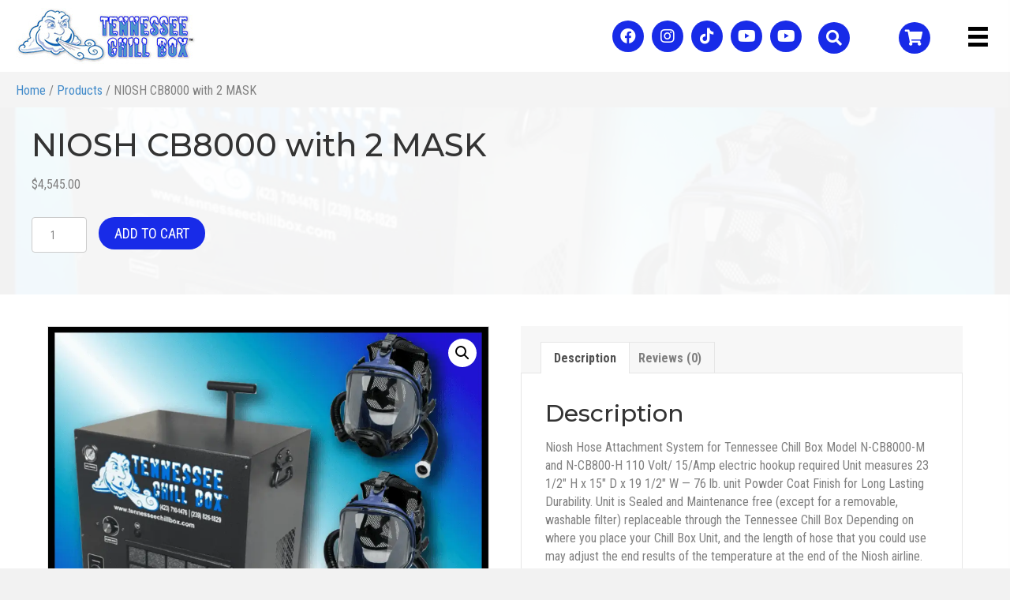

--- FILE ---
content_type: text/html; charset=UTF-8
request_url: https://tennesseechillbox.com/product/niosh-cb8000-with-2-mask/
body_size: 22841
content:
<!DOCTYPE html>
<html lang="en-US">
<head>
<meta charset="UTF-8" />
<meta name='viewport' content='width=device-width, initial-scale=1.0' />
<meta http-equiv='X-UA-Compatible' content='IE=edge' />
<link rel="profile" href="https://gmpg.org/xfn/11" />
<meta name='robots' content='index, follow, max-image-preview:large, max-snippet:-1, max-video-preview:-1' />
	<style>img:is([sizes="auto" i], [sizes^="auto," i]) { contain-intrinsic-size: 3000px 1500px }</style>
	
	<!-- This site is optimized with the Yoast SEO plugin v26.0 - https://yoast.com/wordpress/plugins/seo/ -->
	<title>NIOSH CB8000 with 2 MASK - Tennessee Chill Box LLC</title>
	<link rel="canonical" href="https://tennesseechillbox.com/product/niosh-cb8000-with-2-mask/" />
	<meta property="og:locale" content="en_US" />
	<meta property="og:type" content="article" />
	<meta property="og:title" content="NIOSH CB8000 with 2 MASK - Tennessee Chill Box LLC" />
	<meta property="og:description" content="Niosh Hose Attachment System for Tennessee Chill Box Model N-CB8000-M and N-CB800-H 110 Volt/ 15/Amp electric hookup required Unit measures 23 1/2″ H x 15″ D x 19 1/2″ W — 76 lb. unit Powder Coat Finish for Long Lasting Durability. Unit is Sealed and Maintenance free (except for a removable, washable filter) replaceable through&hellip;" />
	<meta property="og:url" content="https://tennesseechillbox.com/product/niosh-cb8000-with-2-mask/" />
	<meta property="og:site_name" content="Tennessee Chill Box LLC" />
	<meta property="article:modified_time" content="2025-04-01T05:40:21+00:00" />
	<meta property="og:image" content="https://tennesseechillbox.com/wp-content/uploads/2022/12/NIOSH-System-2-Masks-2017-999x1024-1-square-88341f8d1be15091a265759c5456d50e-.webp" />
	<meta property="og:image:width" content="999" />
	<meta property="og:image:height" content="999" />
	<meta property="og:image:type" content="image/webp" />
	<meta name="twitter:card" content="summary_large_image" />
	<meta name="twitter:label1" content="Est. reading time" />
	<meta name="twitter:data1" content="2 minutes" />
	<script type="application/ld+json" class="yoast-schema-graph">{"@context":"https://schema.org","@graph":[{"@type":"WebPage","@id":"https://tennesseechillbox.com/product/niosh-cb8000-with-2-mask/","url":"https://tennesseechillbox.com/product/niosh-cb8000-with-2-mask/","name":"NIOSH CB8000 with 2 MASK - Tennessee Chill Box LLC","isPartOf":{"@id":"https://tennesseechillbox.com/#website"},"primaryImageOfPage":{"@id":"https://tennesseechillbox.com/product/niosh-cb8000-with-2-mask/#primaryimage"},"image":{"@id":"https://tennesseechillbox.com/product/niosh-cb8000-with-2-mask/#primaryimage"},"thumbnailUrl":"https://tennesseechillbox.com/wp-content/uploads/2022/12/NIOSH-System-2-Masks-2017-999x1024-1-square-88341f8d1be15091a265759c5456d50e-.webp","datePublished":"2022-12-23T11:05:17+00:00","dateModified":"2025-04-01T05:40:21+00:00","breadcrumb":{"@id":"https://tennesseechillbox.com/product/niosh-cb8000-with-2-mask/#breadcrumb"},"inLanguage":"en-US","potentialAction":[{"@type":"ReadAction","target":["https://tennesseechillbox.com/product/niosh-cb8000-with-2-mask/"]}]},{"@type":"ImageObject","inLanguage":"en-US","@id":"https://tennesseechillbox.com/product/niosh-cb8000-with-2-mask/#primaryimage","url":"https://tennesseechillbox.com/wp-content/uploads/2022/12/NIOSH-System-2-Masks-2017-999x1024-1-square-88341f8d1be15091a265759c5456d50e-.webp","contentUrl":"https://tennesseechillbox.com/wp-content/uploads/2022/12/NIOSH-System-2-Masks-2017-999x1024-1-square-88341f8d1be15091a265759c5456d50e-.webp","width":999,"height":999,"caption":"A picture of some equipment on the ground."},{"@type":"BreadcrumbList","@id":"https://tennesseechillbox.com/product/niosh-cb8000-with-2-mask/#breadcrumb","itemListElement":[{"@type":"ListItem","position":1,"name":"Home","item":"https://tennesseechillbox.com/"},{"@type":"ListItem","position":2,"name":"Shop Tennessee Chill Box Respirator Systems","item":"https://tennesseechillbox.com/shop-respirators-tennessee-chill-box/"},{"@type":"ListItem","position":3,"name":"NIOSH CB8000 with 2 MASK"}]},{"@type":"WebSite","@id":"https://tennesseechillbox.com/#website","url":"https://tennesseechillbox.com/","name":"Tennessee Chill Box LLC","description":"Respirator Solutions for Tough Jobs","publisher":{"@id":"https://tennesseechillbox.com/#organization"},"potentialAction":[{"@type":"SearchAction","target":{"@type":"EntryPoint","urlTemplate":"https://tennesseechillbox.com/?s={search_term_string}"},"query-input":{"@type":"PropertyValueSpecification","valueRequired":true,"valueName":"search_term_string"}}],"inLanguage":"en-US"},{"@type":"Organization","@id":"https://tennesseechillbox.com/#organization","name":"Tennessee Chill Box LLC","url":"https://tennesseechillbox.com/","logo":{"@type":"ImageObject","inLanguage":"en-US","@id":"https://tennesseechillbox.com/#/schema/logo/image/","url":"https://tennesseechillbox.com/wp-content/uploads/2020/09/logo.jpg","contentUrl":"https://tennesseechillbox.com/wp-content/uploads/2020/09/logo.jpg","width":229,"height":71,"caption":"Tennessee Chill Box LLC"},"image":{"@id":"https://tennesseechillbox.com/#/schema/logo/image/"}}]}</script>
	<!-- / Yoast SEO plugin. -->


<link rel='dns-prefetch' href='//collect.commerce.godaddy.com' />
<link rel='dns-prefetch' href='//fonts.googleapis.com' />
<link href='https://fonts.gstatic.com' crossorigin rel='preconnect' />
<link rel="alternate" type="application/rss+xml" title="Tennessee Chill Box LLC &raquo; Feed" href="https://tennesseechillbox.com/feed/" />
<link rel="alternate" type="application/rss+xml" title="Tennessee Chill Box LLC &raquo; Comments Feed" href="https://tennesseechillbox.com/comments/feed/" />
<link rel="alternate" type="application/rss+xml" title="Tennessee Chill Box LLC &raquo; NIOSH CB8000 with 2 MASK Comments Feed" href="https://tennesseechillbox.com/product/niosh-cb8000-with-2-mask/feed/" />
<link rel="preload" href="https://tennesseechillbox.com/wp-content/plugins/bb-plugin/fonts/fontawesome/5.15.4/webfonts/fa-solid-900.woff2" as="font" type="font/woff2" crossorigin="anonymous">
<script>
window._wpemojiSettings = {"baseUrl":"https:\/\/s.w.org\/images\/core\/emoji\/16.0.1\/72x72\/","ext":".png","svgUrl":"https:\/\/s.w.org\/images\/core\/emoji\/16.0.1\/svg\/","svgExt":".svg","source":{"concatemoji":"https:\/\/tennesseechillbox.com\/wp-includes\/js\/wp-emoji-release.min.js?ver=6.8.3"}};
/*! This file is auto-generated */
!function(s,n){var o,i,e;function c(e){try{var t={supportTests:e,timestamp:(new Date).valueOf()};sessionStorage.setItem(o,JSON.stringify(t))}catch(e){}}function p(e,t,n){e.clearRect(0,0,e.canvas.width,e.canvas.height),e.fillText(t,0,0);var t=new Uint32Array(e.getImageData(0,0,e.canvas.width,e.canvas.height).data),a=(e.clearRect(0,0,e.canvas.width,e.canvas.height),e.fillText(n,0,0),new Uint32Array(e.getImageData(0,0,e.canvas.width,e.canvas.height).data));return t.every(function(e,t){return e===a[t]})}function u(e,t){e.clearRect(0,0,e.canvas.width,e.canvas.height),e.fillText(t,0,0);for(var n=e.getImageData(16,16,1,1),a=0;a<n.data.length;a++)if(0!==n.data[a])return!1;return!0}function f(e,t,n,a){switch(t){case"flag":return n(e,"\ud83c\udff3\ufe0f\u200d\u26a7\ufe0f","\ud83c\udff3\ufe0f\u200b\u26a7\ufe0f")?!1:!n(e,"\ud83c\udde8\ud83c\uddf6","\ud83c\udde8\u200b\ud83c\uddf6")&&!n(e,"\ud83c\udff4\udb40\udc67\udb40\udc62\udb40\udc65\udb40\udc6e\udb40\udc67\udb40\udc7f","\ud83c\udff4\u200b\udb40\udc67\u200b\udb40\udc62\u200b\udb40\udc65\u200b\udb40\udc6e\u200b\udb40\udc67\u200b\udb40\udc7f");case"emoji":return!a(e,"\ud83e\udedf")}return!1}function g(e,t,n,a){var r="undefined"!=typeof WorkerGlobalScope&&self instanceof WorkerGlobalScope?new OffscreenCanvas(300,150):s.createElement("canvas"),o=r.getContext("2d",{willReadFrequently:!0}),i=(o.textBaseline="top",o.font="600 32px Arial",{});return e.forEach(function(e){i[e]=t(o,e,n,a)}),i}function t(e){var t=s.createElement("script");t.src=e,t.defer=!0,s.head.appendChild(t)}"undefined"!=typeof Promise&&(o="wpEmojiSettingsSupports",i=["flag","emoji"],n.supports={everything:!0,everythingExceptFlag:!0},e=new Promise(function(e){s.addEventListener("DOMContentLoaded",e,{once:!0})}),new Promise(function(t){var n=function(){try{var e=JSON.parse(sessionStorage.getItem(o));if("object"==typeof e&&"number"==typeof e.timestamp&&(new Date).valueOf()<e.timestamp+604800&&"object"==typeof e.supportTests)return e.supportTests}catch(e){}return null}();if(!n){if("undefined"!=typeof Worker&&"undefined"!=typeof OffscreenCanvas&&"undefined"!=typeof URL&&URL.createObjectURL&&"undefined"!=typeof Blob)try{var e="postMessage("+g.toString()+"("+[JSON.stringify(i),f.toString(),p.toString(),u.toString()].join(",")+"));",a=new Blob([e],{type:"text/javascript"}),r=new Worker(URL.createObjectURL(a),{name:"wpTestEmojiSupports"});return void(r.onmessage=function(e){c(n=e.data),r.terminate(),t(n)})}catch(e){}c(n=g(i,f,p,u))}t(n)}).then(function(e){for(var t in e)n.supports[t]=e[t],n.supports.everything=n.supports.everything&&n.supports[t],"flag"!==t&&(n.supports.everythingExceptFlag=n.supports.everythingExceptFlag&&n.supports[t]);n.supports.everythingExceptFlag=n.supports.everythingExceptFlag&&!n.supports.flag,n.DOMReady=!1,n.readyCallback=function(){n.DOMReady=!0}}).then(function(){return e}).then(function(){var e;n.supports.everything||(n.readyCallback(),(e=n.source||{}).concatemoji?t(e.concatemoji):e.wpemoji&&e.twemoji&&(t(e.twemoji),t(e.wpemoji)))}))}((window,document),window._wpemojiSettings);
</script>
<link rel='stylesheet' id='stripe-main-styles-css' href='https://tennesseechillbox.com/wp-content/mu-plugins/vendor/godaddy/mwc-core/assets/css/stripe-settings.css' media='all' />
<link rel='stylesheet' id='godaddy-payments-payinperson-main-styles-css' href='https://tennesseechillbox.com/wp-content/mu-plugins/vendor/godaddy/mwc-core/assets/css/pay-in-person-method.css' media='all' />
<style id='wp-emoji-styles-inline-css'>

	img.wp-smiley, img.emoji {
		display: inline !important;
		border: none !important;
		box-shadow: none !important;
		height: 1em !important;
		width: 1em !important;
		margin: 0 0.07em !important;
		vertical-align: -0.1em !important;
		background: none !important;
		padding: 0 !important;
	}
</style>
<link rel='stylesheet' id='wp-block-library-css' href='https://tennesseechillbox.com/wp-includes/css/dist/block-library/style.min.css?ver=6.8.3' media='all' />
<style id='wp-block-library-theme-inline-css'>
.wp-block-audio :where(figcaption){color:#555;font-size:13px;text-align:center}.is-dark-theme .wp-block-audio :where(figcaption){color:#ffffffa6}.wp-block-audio{margin:0 0 1em}.wp-block-code{border:1px solid #ccc;border-radius:4px;font-family:Menlo,Consolas,monaco,monospace;padding:.8em 1em}.wp-block-embed :where(figcaption){color:#555;font-size:13px;text-align:center}.is-dark-theme .wp-block-embed :where(figcaption){color:#ffffffa6}.wp-block-embed{margin:0 0 1em}.blocks-gallery-caption{color:#555;font-size:13px;text-align:center}.is-dark-theme .blocks-gallery-caption{color:#ffffffa6}:root :where(.wp-block-image figcaption){color:#555;font-size:13px;text-align:center}.is-dark-theme :root :where(.wp-block-image figcaption){color:#ffffffa6}.wp-block-image{margin:0 0 1em}.wp-block-pullquote{border-bottom:4px solid;border-top:4px solid;color:currentColor;margin-bottom:1.75em}.wp-block-pullquote cite,.wp-block-pullquote footer,.wp-block-pullquote__citation{color:currentColor;font-size:.8125em;font-style:normal;text-transform:uppercase}.wp-block-quote{border-left:.25em solid;margin:0 0 1.75em;padding-left:1em}.wp-block-quote cite,.wp-block-quote footer{color:currentColor;font-size:.8125em;font-style:normal;position:relative}.wp-block-quote:where(.has-text-align-right){border-left:none;border-right:.25em solid;padding-left:0;padding-right:1em}.wp-block-quote:where(.has-text-align-center){border:none;padding-left:0}.wp-block-quote.is-large,.wp-block-quote.is-style-large,.wp-block-quote:where(.is-style-plain){border:none}.wp-block-search .wp-block-search__label{font-weight:700}.wp-block-search__button{border:1px solid #ccc;padding:.375em .625em}:where(.wp-block-group.has-background){padding:1.25em 2.375em}.wp-block-separator.has-css-opacity{opacity:.4}.wp-block-separator{border:none;border-bottom:2px solid;margin-left:auto;margin-right:auto}.wp-block-separator.has-alpha-channel-opacity{opacity:1}.wp-block-separator:not(.is-style-wide):not(.is-style-dots){width:100px}.wp-block-separator.has-background:not(.is-style-dots){border-bottom:none;height:1px}.wp-block-separator.has-background:not(.is-style-wide):not(.is-style-dots){height:2px}.wp-block-table{margin:0 0 1em}.wp-block-table td,.wp-block-table th{word-break:normal}.wp-block-table :where(figcaption){color:#555;font-size:13px;text-align:center}.is-dark-theme .wp-block-table :where(figcaption){color:#ffffffa6}.wp-block-video :where(figcaption){color:#555;font-size:13px;text-align:center}.is-dark-theme .wp-block-video :where(figcaption){color:#ffffffa6}.wp-block-video{margin:0 0 1em}:root :where(.wp-block-template-part.has-background){margin-bottom:0;margin-top:0;padding:1.25em 2.375em}
</style>
<style id='classic-theme-styles-inline-css'>
/*! This file is auto-generated */
.wp-block-button__link{color:#fff;background-color:#32373c;border-radius:9999px;box-shadow:none;text-decoration:none;padding:calc(.667em + 2px) calc(1.333em + 2px);font-size:1.125em}.wp-block-file__button{background:#32373c;color:#fff;text-decoration:none}
</style>
<style id='global-styles-inline-css'>
:root{--wp--preset--aspect-ratio--square: 1;--wp--preset--aspect-ratio--4-3: 4/3;--wp--preset--aspect-ratio--3-4: 3/4;--wp--preset--aspect-ratio--3-2: 3/2;--wp--preset--aspect-ratio--2-3: 2/3;--wp--preset--aspect-ratio--16-9: 16/9;--wp--preset--aspect-ratio--9-16: 9/16;--wp--preset--color--black: #000000;--wp--preset--color--cyan-bluish-gray: #abb8c3;--wp--preset--color--white: #ffffff;--wp--preset--color--pale-pink: #f78da7;--wp--preset--color--vivid-red: #cf2e2e;--wp--preset--color--luminous-vivid-orange: #ff6900;--wp--preset--color--luminous-vivid-amber: #fcb900;--wp--preset--color--light-green-cyan: #7bdcb5;--wp--preset--color--vivid-green-cyan: #00d084;--wp--preset--color--pale-cyan-blue: #8ed1fc;--wp--preset--color--vivid-cyan-blue: #0693e3;--wp--preset--color--vivid-purple: #9b51e0;--wp--preset--color--fl-heading-text: #333333;--wp--preset--color--fl-body-bg: #f2f2f2;--wp--preset--color--fl-body-text: #808080;--wp--preset--color--fl-accent: #428bca;--wp--preset--color--fl-accent-hover: #428bca;--wp--preset--color--fl-topbar-bg: #ffffff;--wp--preset--color--fl-topbar-text: #808080;--wp--preset--color--fl-topbar-link: #428bca;--wp--preset--color--fl-topbar-hover: #428bca;--wp--preset--color--fl-header-bg: #ffffff;--wp--preset--color--fl-header-text: #808080;--wp--preset--color--fl-header-link: #808080;--wp--preset--color--fl-header-hover: #428bca;--wp--preset--color--fl-nav-bg: #ffffff;--wp--preset--color--fl-nav-link: #808080;--wp--preset--color--fl-nav-hover: #428bca;--wp--preset--color--fl-content-bg: #ffffff;--wp--preset--color--fl-footer-widgets-bg: #ffffff;--wp--preset--color--fl-footer-widgets-text: #808080;--wp--preset--color--fl-footer-widgets-link: #428bca;--wp--preset--color--fl-footer-widgets-hover: #428bca;--wp--preset--color--fl-footer-bg: #ffffff;--wp--preset--color--fl-footer-text: #808080;--wp--preset--color--fl-footer-link: #428bca;--wp--preset--color--fl-footer-hover: #428bca;--wp--preset--gradient--vivid-cyan-blue-to-vivid-purple: linear-gradient(135deg,rgba(6,147,227,1) 0%,rgb(155,81,224) 100%);--wp--preset--gradient--light-green-cyan-to-vivid-green-cyan: linear-gradient(135deg,rgb(122,220,180) 0%,rgb(0,208,130) 100%);--wp--preset--gradient--luminous-vivid-amber-to-luminous-vivid-orange: linear-gradient(135deg,rgba(252,185,0,1) 0%,rgba(255,105,0,1) 100%);--wp--preset--gradient--luminous-vivid-orange-to-vivid-red: linear-gradient(135deg,rgba(255,105,0,1) 0%,rgb(207,46,46) 100%);--wp--preset--gradient--very-light-gray-to-cyan-bluish-gray: linear-gradient(135deg,rgb(238,238,238) 0%,rgb(169,184,195) 100%);--wp--preset--gradient--cool-to-warm-spectrum: linear-gradient(135deg,rgb(74,234,220) 0%,rgb(151,120,209) 20%,rgb(207,42,186) 40%,rgb(238,44,130) 60%,rgb(251,105,98) 80%,rgb(254,248,76) 100%);--wp--preset--gradient--blush-light-purple: linear-gradient(135deg,rgb(255,206,236) 0%,rgb(152,150,240) 100%);--wp--preset--gradient--blush-bordeaux: linear-gradient(135deg,rgb(254,205,165) 0%,rgb(254,45,45) 50%,rgb(107,0,62) 100%);--wp--preset--gradient--luminous-dusk: linear-gradient(135deg,rgb(255,203,112) 0%,rgb(199,81,192) 50%,rgb(65,88,208) 100%);--wp--preset--gradient--pale-ocean: linear-gradient(135deg,rgb(255,245,203) 0%,rgb(182,227,212) 50%,rgb(51,167,181) 100%);--wp--preset--gradient--electric-grass: linear-gradient(135deg,rgb(202,248,128) 0%,rgb(113,206,126) 100%);--wp--preset--gradient--midnight: linear-gradient(135deg,rgb(2,3,129) 0%,rgb(40,116,252) 100%);--wp--preset--font-size--small: 13px;--wp--preset--font-size--medium: 20px;--wp--preset--font-size--large: 36px;--wp--preset--font-size--x-large: 42px;--wp--preset--spacing--20: 0.44rem;--wp--preset--spacing--30: 0.67rem;--wp--preset--spacing--40: 1rem;--wp--preset--spacing--50: 1.5rem;--wp--preset--spacing--60: 2.25rem;--wp--preset--spacing--70: 3.38rem;--wp--preset--spacing--80: 5.06rem;--wp--preset--shadow--natural: 6px 6px 9px rgba(0, 0, 0, 0.2);--wp--preset--shadow--deep: 12px 12px 50px rgba(0, 0, 0, 0.4);--wp--preset--shadow--sharp: 6px 6px 0px rgba(0, 0, 0, 0.2);--wp--preset--shadow--outlined: 6px 6px 0px -3px rgba(255, 255, 255, 1), 6px 6px rgba(0, 0, 0, 1);--wp--preset--shadow--crisp: 6px 6px 0px rgba(0, 0, 0, 1);}:where(.is-layout-flex){gap: 0.5em;}:where(.is-layout-grid){gap: 0.5em;}body .is-layout-flex{display: flex;}.is-layout-flex{flex-wrap: wrap;align-items: center;}.is-layout-flex > :is(*, div){margin: 0;}body .is-layout-grid{display: grid;}.is-layout-grid > :is(*, div){margin: 0;}:where(.wp-block-columns.is-layout-flex){gap: 2em;}:where(.wp-block-columns.is-layout-grid){gap: 2em;}:where(.wp-block-post-template.is-layout-flex){gap: 1.25em;}:where(.wp-block-post-template.is-layout-grid){gap: 1.25em;}.has-black-color{color: var(--wp--preset--color--black) !important;}.has-cyan-bluish-gray-color{color: var(--wp--preset--color--cyan-bluish-gray) !important;}.has-white-color{color: var(--wp--preset--color--white) !important;}.has-pale-pink-color{color: var(--wp--preset--color--pale-pink) !important;}.has-vivid-red-color{color: var(--wp--preset--color--vivid-red) !important;}.has-luminous-vivid-orange-color{color: var(--wp--preset--color--luminous-vivid-orange) !important;}.has-luminous-vivid-amber-color{color: var(--wp--preset--color--luminous-vivid-amber) !important;}.has-light-green-cyan-color{color: var(--wp--preset--color--light-green-cyan) !important;}.has-vivid-green-cyan-color{color: var(--wp--preset--color--vivid-green-cyan) !important;}.has-pale-cyan-blue-color{color: var(--wp--preset--color--pale-cyan-blue) !important;}.has-vivid-cyan-blue-color{color: var(--wp--preset--color--vivid-cyan-blue) !important;}.has-vivid-purple-color{color: var(--wp--preset--color--vivid-purple) !important;}.has-black-background-color{background-color: var(--wp--preset--color--black) !important;}.has-cyan-bluish-gray-background-color{background-color: var(--wp--preset--color--cyan-bluish-gray) !important;}.has-white-background-color{background-color: var(--wp--preset--color--white) !important;}.has-pale-pink-background-color{background-color: var(--wp--preset--color--pale-pink) !important;}.has-vivid-red-background-color{background-color: var(--wp--preset--color--vivid-red) !important;}.has-luminous-vivid-orange-background-color{background-color: var(--wp--preset--color--luminous-vivid-orange) !important;}.has-luminous-vivid-amber-background-color{background-color: var(--wp--preset--color--luminous-vivid-amber) !important;}.has-light-green-cyan-background-color{background-color: var(--wp--preset--color--light-green-cyan) !important;}.has-vivid-green-cyan-background-color{background-color: var(--wp--preset--color--vivid-green-cyan) !important;}.has-pale-cyan-blue-background-color{background-color: var(--wp--preset--color--pale-cyan-blue) !important;}.has-vivid-cyan-blue-background-color{background-color: var(--wp--preset--color--vivid-cyan-blue) !important;}.has-vivid-purple-background-color{background-color: var(--wp--preset--color--vivid-purple) !important;}.has-black-border-color{border-color: var(--wp--preset--color--black) !important;}.has-cyan-bluish-gray-border-color{border-color: var(--wp--preset--color--cyan-bluish-gray) !important;}.has-white-border-color{border-color: var(--wp--preset--color--white) !important;}.has-pale-pink-border-color{border-color: var(--wp--preset--color--pale-pink) !important;}.has-vivid-red-border-color{border-color: var(--wp--preset--color--vivid-red) !important;}.has-luminous-vivid-orange-border-color{border-color: var(--wp--preset--color--luminous-vivid-orange) !important;}.has-luminous-vivid-amber-border-color{border-color: var(--wp--preset--color--luminous-vivid-amber) !important;}.has-light-green-cyan-border-color{border-color: var(--wp--preset--color--light-green-cyan) !important;}.has-vivid-green-cyan-border-color{border-color: var(--wp--preset--color--vivid-green-cyan) !important;}.has-pale-cyan-blue-border-color{border-color: var(--wp--preset--color--pale-cyan-blue) !important;}.has-vivid-cyan-blue-border-color{border-color: var(--wp--preset--color--vivid-cyan-blue) !important;}.has-vivid-purple-border-color{border-color: var(--wp--preset--color--vivid-purple) !important;}.has-vivid-cyan-blue-to-vivid-purple-gradient-background{background: var(--wp--preset--gradient--vivid-cyan-blue-to-vivid-purple) !important;}.has-light-green-cyan-to-vivid-green-cyan-gradient-background{background: var(--wp--preset--gradient--light-green-cyan-to-vivid-green-cyan) !important;}.has-luminous-vivid-amber-to-luminous-vivid-orange-gradient-background{background: var(--wp--preset--gradient--luminous-vivid-amber-to-luminous-vivid-orange) !important;}.has-luminous-vivid-orange-to-vivid-red-gradient-background{background: var(--wp--preset--gradient--luminous-vivid-orange-to-vivid-red) !important;}.has-very-light-gray-to-cyan-bluish-gray-gradient-background{background: var(--wp--preset--gradient--very-light-gray-to-cyan-bluish-gray) !important;}.has-cool-to-warm-spectrum-gradient-background{background: var(--wp--preset--gradient--cool-to-warm-spectrum) !important;}.has-blush-light-purple-gradient-background{background: var(--wp--preset--gradient--blush-light-purple) !important;}.has-blush-bordeaux-gradient-background{background: var(--wp--preset--gradient--blush-bordeaux) !important;}.has-luminous-dusk-gradient-background{background: var(--wp--preset--gradient--luminous-dusk) !important;}.has-pale-ocean-gradient-background{background: var(--wp--preset--gradient--pale-ocean) !important;}.has-electric-grass-gradient-background{background: var(--wp--preset--gradient--electric-grass) !important;}.has-midnight-gradient-background{background: var(--wp--preset--gradient--midnight) !important;}.has-small-font-size{font-size: var(--wp--preset--font-size--small) !important;}.has-medium-font-size{font-size: var(--wp--preset--font-size--medium) !important;}.has-large-font-size{font-size: var(--wp--preset--font-size--large) !important;}.has-x-large-font-size{font-size: var(--wp--preset--font-size--x-large) !important;}
:where(.wp-block-post-template.is-layout-flex){gap: 1.25em;}:where(.wp-block-post-template.is-layout-grid){gap: 1.25em;}
:where(.wp-block-columns.is-layout-flex){gap: 2em;}:where(.wp-block-columns.is-layout-grid){gap: 2em;}
:root :where(.wp-block-pullquote){font-size: 1.5em;line-height: 1.6;}
</style>
<link rel='stylesheet' id='modal-window-css' href='https://tennesseechillbox.com/wp-content/plugins/modal-window/public/assets/css/modal.min.css?ver=6.2.2' media='all' />
<link rel='stylesheet' id='photoswipe-css' href='https://tennesseechillbox.com/wp-content/plugins/woocommerce/assets/css/photoswipe/photoswipe.min.css?ver=9.8.6' media='all' />
<link rel='stylesheet' id='photoswipe-default-skin-css' href='https://tennesseechillbox.com/wp-content/plugins/woocommerce/assets/css/photoswipe/default-skin/default-skin.min.css?ver=9.8.6' media='all' />
<link rel='stylesheet' id='woocommerce-layout-css' href='https://tennesseechillbox.com/wp-content/plugins/woocommerce/assets/css/woocommerce-layout.css?ver=9.8.6' media='all' />
<link rel='stylesheet' id='woocommerce-smallscreen-css' href='https://tennesseechillbox.com/wp-content/plugins/woocommerce/assets/css/woocommerce-smallscreen.css?ver=9.8.6' media='only screen and (max-width: 767px)' />
<link rel='stylesheet' id='woocommerce-general-css' href='https://tennesseechillbox.com/wp-content/plugins/woocommerce/assets/css/woocommerce.css?ver=9.8.6' media='all' />
<style id='woocommerce-inline-inline-css'>
.woocommerce form .form-row .required { visibility: visible; }
</style>
<link rel='stylesheet' id='wp-components-css' href='https://tennesseechillbox.com/wp-includes/css/dist/components/style.min.css?ver=6.8.3' media='all' />
<link rel='stylesheet' id='godaddy-styles-css' href='https://tennesseechillbox.com/wp-content/mu-plugins/vendor/wpex/godaddy-launch/includes/Dependencies/GoDaddy/Styles/build/latest.css?ver=2.0.2' media='all' />
<link rel='stylesheet' id='font-awesome-5-css' href='https://tennesseechillbox.com/wp-content/plugins/bb-plugin/fonts/fontawesome/5.15.4/css/all.min.css?ver=2.8.5.3' media='all' />
<link rel='stylesheet' id='font-awesome-css' href='https://tennesseechillbox.com/wp-content/plugins/bb-plugin/fonts/fontawesome/5.15.4/css/v4-shims.min.css?ver=2.8.5.3' media='all' />
<link rel='stylesheet' id='uabb-animate-css' href='https://tennesseechillbox.com/wp-content/plugins/bb-ultimate-addon/modules/info-list/css/animate.css' media='all' />
<link rel='stylesheet' id='jquery-magnificpopup-css' href='https://tennesseechillbox.com/wp-content/plugins/bb-plugin/css/jquery.magnificpopup.min.css?ver=2.8.5.3' media='all' />
<link rel='stylesheet' id='fl-builder-layout-bundle-71e26da8bac8273cd864ed58e15a3faf-css' href='https://tennesseechillbox.com/wp-content/uploads/bb-plugin/cache/71e26da8bac8273cd864ed58e15a3faf-layout-bundle.css?ver=2.8.5.3-1.4.11.2' media='all' />
<link rel='stylesheet' id='brands-styles-css' href='https://tennesseechillbox.com/wp-content/plugins/woocommerce/assets/css/brands.css?ver=9.8.6' media='all' />
<link rel='stylesheet' id='dgwt-wcas-style-css' href='https://tennesseechillbox.com/wp-content/plugins/ajax-search-for-woocommerce/assets/css/style.min.css?ver=1.31.0' media='all' />
<link rel='stylesheet' id='wpmenucart-icons-css' href='https://tennesseechillbox.com/wp-content/plugins/wp-menu-cart-pro/assets/css/wpmenucart-icons-pro.min.css?ver=4.0.6' media='all' />
<style id='wpmenucart-icons-inline-css'>
@font-face {
	font-family:'WPMenuCart';
	src: url('https://tennesseechillbox.com/wp-content/plugins/wp-menu-cart-pro/assets/fonts/WPMenuCart.eot');
	src: url('https://tennesseechillbox.com/wp-content/plugins/wp-menu-cart-pro/assets/fonts/WPMenuCart.eot?#iefix') format('embedded-opentype'),
		 url('https://tennesseechillbox.com/wp-content/plugins/wp-menu-cart-pro/assets/fonts/WPMenuCart.woff2') format('woff2'),
		 url('https://tennesseechillbox.com/wp-content/plugins/wp-menu-cart-pro/assets/fonts/WPMenuCart.woff') format('woff'),
		 url('https://tennesseechillbox.com/wp-content/plugins/wp-menu-cart-pro/assets/fonts/WPMenuCart.ttf') format('truetype'),
		 url('https://tennesseechillbox.com/wp-content/plugins/wp-menu-cart-pro/assets/fonts/WPMenuCart.svg#WPMenuCart') format('svg');
	font-weight:normal;
	font-style:normal;
	font-display:swap;
}
</style>
<link rel='stylesheet' id='wpmenucart-css' href='https://tennesseechillbox.com/wp-content/plugins/wp-menu-cart-pro/assets/css/wpmenucart-main.min.css?ver=4.0.6' media='all' />
<link rel='stylesheet' id='mwc-payments-payment-form-css' href='https://tennesseechillbox.com/wp-content/mu-plugins/vendor/godaddy/mwc-core/assets/css/payment-form.css' media='all' />
<link rel='stylesheet' id='base-css' href='https://tennesseechillbox.com/wp-content/themes/bb-theme/css/base.min.css?ver=1.7.17.1' media='all' />
<link rel='stylesheet' id='fl-automator-skin-css' href='https://tennesseechillbox.com/wp-content/uploads/bb-theme/skin-6764231ed05eb.css?ver=1.7.17.1' media='all' />
<link rel='stylesheet' id='pp-animate-css' href='https://tennesseechillbox.com/wp-content/plugins/bbpowerpack/assets/css/animate.min.css?ver=3.5.1' media='all' />
<link rel='stylesheet' id='fl-builder-google-fonts-1bb0156086d42d60c8b57af0ad51ec7e-css' href='//fonts.googleapis.com/css?family=Roboto+Condensed%3A300%2C400%2C700%7CMontserrat%3A500&#038;ver=6.8.3' media='all' />
<script src="https://tennesseechillbox.com/wp-includes/js/jquery/jquery.min.js?ver=3.7.1" id="jquery-core-js"></script>
<script src="https://tennesseechillbox.com/wp-includes/js/jquery/jquery-migrate.min.js?ver=3.4.1" id="jquery-migrate-js"></script>
<script src="https://tennesseechillbox.com/wp-content/plugins/woocommerce/assets/js/jquery-blockui/jquery.blockUI.min.js?ver=2.7.0-wc.9.8.6" id="jquery-blockui-js" defer data-wp-strategy="defer"></script>
<script id="wc-add-to-cart-js-extra">
var wc_add_to_cart_params = {"ajax_url":"\/wp-admin\/admin-ajax.php","wc_ajax_url":"\/?wc-ajax=%%endpoint%%","i18n_view_cart":"View cart","cart_url":"https:\/\/tennesseechillbox.com\/cart\/","is_cart":"","cart_redirect_after_add":"no"};
</script>
<script src="https://tennesseechillbox.com/wp-content/plugins/woocommerce/assets/js/frontend/add-to-cart.min.js?ver=9.8.6" id="wc-add-to-cart-js" defer data-wp-strategy="defer"></script>
<script src="https://tennesseechillbox.com/wp-content/plugins/woocommerce/assets/js/zoom/jquery.zoom.min.js?ver=1.7.21-wc.9.8.6" id="zoom-js" defer data-wp-strategy="defer"></script>
<script src="https://tennesseechillbox.com/wp-content/plugins/woocommerce/assets/js/flexslider/jquery.flexslider.min.js?ver=2.7.2-wc.9.8.6" id="flexslider-js" defer data-wp-strategy="defer"></script>
<script src="https://tennesseechillbox.com/wp-content/plugins/woocommerce/assets/js/photoswipe/photoswipe.min.js?ver=4.1.1-wc.9.8.6" id="photoswipe-js" defer data-wp-strategy="defer"></script>
<script src="https://tennesseechillbox.com/wp-content/plugins/woocommerce/assets/js/photoswipe/photoswipe-ui-default.min.js?ver=4.1.1-wc.9.8.6" id="photoswipe-ui-default-js" defer data-wp-strategy="defer"></script>
<script id="wc-single-product-js-extra">
var wc_single_product_params = {"i18n_required_rating_text":"Please select a rating","i18n_rating_options":["1 of 5 stars","2 of 5 stars","3 of 5 stars","4 of 5 stars","5 of 5 stars"],"i18n_product_gallery_trigger_text":"View full-screen image gallery","review_rating_required":"yes","flexslider":{"rtl":false,"animation":"slide","smoothHeight":true,"directionNav":false,"controlNav":"thumbnails","slideshow":false,"animationSpeed":500,"animationLoop":false,"allowOneSlide":false},"zoom_enabled":"1","zoom_options":[],"photoswipe_enabled":"1","photoswipe_options":{"shareEl":false,"closeOnScroll":false,"history":false,"hideAnimationDuration":0,"showAnimationDuration":0},"flexslider_enabled":"1"};
</script>
<script src="https://tennesseechillbox.com/wp-content/plugins/woocommerce/assets/js/frontend/single-product.min.js?ver=9.8.6" id="wc-single-product-js" defer data-wp-strategy="defer"></script>
<script src="https://tennesseechillbox.com/wp-content/plugins/woocommerce/assets/js/js-cookie/js.cookie.min.js?ver=2.1.4-wc.9.8.6" id="js-cookie-js" defer data-wp-strategy="defer"></script>
<script id="woocommerce-js-extra">
var woocommerce_params = {"ajax_url":"\/wp-admin\/admin-ajax.php","wc_ajax_url":"\/?wc-ajax=%%endpoint%%","i18n_password_show":"Show password","i18n_password_hide":"Hide password"};
</script>
<script src="https://tennesseechillbox.com/wp-content/plugins/woocommerce/assets/js/frontend/woocommerce.min.js?ver=9.8.6" id="woocommerce-js" defer data-wp-strategy="defer"></script>
<script src="https://collect.commerce.godaddy.com/sdk.js" id="poynt-collect-sdk-js"></script>
<script id="mwc-payments-poynt-payment-form-js-extra">
var poyntPaymentFormI18n = {"errorMessages":{"genericError":"An error occurred, please try again or try an alternate form of payment.","missingCardDetails":"Missing card details.","missingBillingDetails":"Missing billing details."}};
</script>
<script src="https://tennesseechillbox.com/wp-content/mu-plugins/vendor/godaddy/mwc-core/assets/js/payments/frontend/poynt.js" id="mwc-payments-poynt-payment-form-js"></script>
<script src="https://tennesseechillbox.com/wp-content/plugins/wp-smush-pro/app/assets/js/smush-lazy-load.min.js?ver=3.19.1" id="smush-lazy-load-js"></script>
<link rel="https://api.w.org/" href="https://tennesseechillbox.com/wp-json/" /><link rel="alternate" title="JSON" type="application/json" href="https://tennesseechillbox.com/wp-json/wp/v2/product/114" /><link rel="EditURI" type="application/rsd+xml" title="RSD" href="https://tennesseechillbox.com/xmlrpc.php?rsd" />
<meta name="generator" content="WordPress 6.8.3" />
<meta name="generator" content="WooCommerce 9.8.6" />
<link rel='shortlink' href='https://tennesseechillbox.com/?p=114' />
<link rel="alternate" title="oEmbed (JSON)" type="application/json+oembed" href="https://tennesseechillbox.com/wp-json/oembed/1.0/embed?url=https%3A%2F%2Ftennesseechillbox.com%2Fproduct%2Fniosh-cb8000-with-2-mask%2F" />
<link rel="alternate" title="oEmbed (XML)" type="text/xml+oembed" href="https://tennesseechillbox.com/wp-json/oembed/1.0/embed?url=https%3A%2F%2Ftennesseechillbox.com%2Fproduct%2Fniosh-cb8000-with-2-mask%2F&#038;format=xml" />
		<script>
			var bb_powerpack = {
				search_term: '',
				version: '2.39.1',
				getAjaxUrl: function() { return atob( 'aHR0cHM6Ly90ZW5uZXNzZWVjaGlsbGJveC5jb20vd3AtYWRtaW4vYWRtaW4tYWpheC5waHA=' ); },
				callback: function() {}
			};
		</script>
		<script>  var el_i13_login_captcha=null; var el_i13_register_captcha=null; </script>		<script>
			document.documentElement.className = document.documentElement.className.replace('no-js', 'js');
		</script>
				<style>
			.dgwt-wcas-ico-magnifier,.dgwt-wcas-ico-magnifier-handler{max-width:20px}.dgwt-wcas-search-wrapp{max-width:600px}		</style>
			<noscript><style>.woocommerce-product-gallery{ opacity: 1 !important; }</style></noscript>
	<style>.recentcomments a{display:inline !important;padding:0 !important;margin:0 !important;}</style><link rel="icon" href="https://tennesseechillbox.com/wp-content/uploads/2025/04/cropped-Untitled-design-3-32x32.jpg" sizes="32x32" />
<link rel="icon" href="https://tennesseechillbox.com/wp-content/uploads/2025/04/cropped-Untitled-design-3-192x192.jpg" sizes="192x192" />
<link rel="apple-touch-icon" href="https://tennesseechillbox.com/wp-content/uploads/2025/04/cropped-Untitled-design-3-180x180.jpg" />
<meta name="msapplication-TileImage" content="https://tennesseechillbox.com/wp-content/uploads/2025/04/cropped-Untitled-design-3-270x270.jpg" />
		<style id="wp-custom-css">
			/*-------------------------------
            TYPOGRAPHY 
--------------------------------*/

body p, 
.entry-content p, 
.entry-content ul li,  
.entry-content ul,  
.entry-content a, 
.pp-sub-heading p {

}
a:focus {
    outline: none;
}

#low-right {
    position: fixed;
    bottom: 20px; /* Adjusts the vertical distance from the bottom */
    right: 20px;  /* Adjusts the horizontal distance from the right */
    z-index: 1000; /* Ensures the button appears above other elements */
}
#low-right .pp-button {
	
	 box-shadow: 0px 4px 8px rgba(0, 0, 0, 0.2);
}
/*--------------------------------
            HEADER 
---------------------------------*/
/*---
  Media queries? Y/N
---*/



/*-------------------------------
            NAVIGATION
--------------------------------*/
/*---
  Media queries? Y/N
---*/
.uabb-creative-menu .menu.uabb-creative-menu-horizontal ul.sub-menu > li a span.uabb-menu-toggle {
    float: none;
}


/*--------------------------------
            BUTTONS
----------------------------------*/
/*---
  Media queries? Y/N
---*/

a.button, 
span.fl-button-text, 
span.uabb-button-text.uabb-creative-button-text, 
.gform_button.button, 
a.fl-button {

}
ul#menu-footermenu li a {
    display: inline-block;
}
ul#menu-quick-links li a {
    display: inline-block;
}

/*----------------------------------
            FOOTER
---------------------------------*/
/*---
  Media queries? Y/N
---*/
footer ul li a {
  display: inline-block;
}

/*------------------------------
            BB MODULES
---------------------------------*/

/*---
  MODULE NAME
  Description of section
  Media queries? Y/N
---*/


/*------------------------------
            PAGE SPECIFIC 
---------------------------------*/

/*---
  PAGE NAME
  Description of section
  Media queries? Y/N
---*/

div#full-col{max-width:100% !important;width:100% !important; display:inline-block !important;}

.btn-color .uabb-creative-button-wrap a, .btn-color .uabb-creative-button-wrap a:visited {
    text-decoration: none;
    width: 250px;
    background: #000000;
    background: -moz-linear-gradient(top,#182be8 0%, #0490cd 100%);
    background: -webkit-gradient(linear, left top, left bottom, color-stop(0%, #182be8), color-stop(100%, #0490cd));
    background: -webkit-linear-gradient(top,#182be8 0%, #0490cd 100%);
    background: -o-linear-gradient(top,#182be8 0%, #0490cd 100%);
    background: -ms-linear-gradient(top,#182be8 0%, #0490cd 100%);
    background: linear-gradient(to bottom,#182be8 0%, #0490cd 100%);
}
.btn-color .uabb-creative-button-wrap a:focus, .btn-color .uabb-creative-button-wrap a:hover {
    text-decoration: none;
    width: 250px;
    background: #000000;
    background: -moz-linear-gradient(top,#182be8 0%, #0490cd 100%);
    background: -webkit-gradient(linear, left top, left bottom, color-stop(0%, #0490cd), color-stop(100%, #182be8));
    background: -webkit-linear-gradient(top,#0490cd 0%, #182be8 100%);
    background: -o-linear-gradient(top,#0490cd 0%, #182be8 100%);
    background: -ms-linear-gradient(top,#0490cd 0%, #182be8 100%);
    background: linear-gradient(to bottom,#0490cd 0%, #182be8 100%);
}
/*------------------------------
  WooCommerce Header search
-------------------------------*/
form.dgwt-wcas-search-form {
    max-width: 400px;
    margin: 0 auto;
}
ul.products.columns-3 {
    padding-left: 0;
}

/*------------------------------
  woocommerce cart Page
-------------------------------*/
.woocommerce table.cart td.actions .coupon .input-text, 
.woocommerce-page table.cart td.actions .coupon .input-text, 
.woocommerce .quantity input.qty, 
.woocommerce-page .quantity input.qty{
  height: 45px;
}
a.checkout-button.button,
.woocommerce-page button.button {
    font-size: 18px !important;
    padding: 10px !important;
    line-height: normal;
}
.woocommerce .quantity .qty {
    width: 70px;
}

/*------------------------------
  WooCommerce Button
-------------------------------*/
.wc-variation-selection-needed {
    text-transform: capitalize;
}
.woocommerce a.button, 
.woocommerce button.button, 
.woocommerce input.button, 
.woocommerce #respond input#submit, 
.woocommerce #content input.button, 
.woocommerce-page a.button, 
.woocommerce-page button.button, 
.woocommerce-page input.button, 
.woocommerce-page #respond input#submit, 
.woocommerce-page #content input.button,
.uabb-woo-products .uabb-woocommerce .uabb-woo-products-summary-wrap .button, 
a.added_to_cart.wc-forward {
      font-size: 18px !important;
      border-radius: 30px !important;
      border: 0 !important;
      background-color:#182be8 !important;
  color: #fff !important;
  text-transform:uppercase !important;
  text-align:center;
  padding:10px 20px !important;
  font-weight:normal;
  line-height:1.2;
  margin-bottom:5px;
}
.uabb-woocommerce ul.products{
  padding-left:0px !important;
}
.woocommerce a.button:hover, 
.woocommerce button.button:hover, 
.woocommerce input.button:hover, 
.woocommerce #respond input#submit:hover, 
.woocommerce #content input.button:hover, 
.woocommerce-page a.button:hover, 
.woocommerce-page button.button:hover, 
.woocommerce-page input.button:hover, 
.woocommerce-page #respond input#submit:hover, 
.woocommerce-page #content input.button:hover, 
a.added_to_cart.wc-forward:hover{
  background-color:#0490cd !important;
  color: #fff !important;
}

.woocommerce #respond input#submit.disabled, 
.woocommerce #respond input#submit:disabled, 
.woocommerce #respond input#submit:disabled[disabled], 
.woocommerce a.button.disabled, 
.woocommerce a.button:disabled, 
.woocommerce a.button:disabled[disabled], 
.woocommerce button.button.disabled, 
.woocommerce button.button:disabled, 
.woocommerce button.button:disabled[disabled], 
.woocommerce input.button.disabled, 
.woocommerce input.button:disabled, 
.woocommerce input.button:disabled[disabled]{
  color: #fff;
}
.woocommerce .woocommerce-error, 
.woocommerce-page .woocommerce-error, 
.fl-theme-builder-woo-notices, 
.woocommerce-message {
      position: relative;
  z-index: 9;
}
.reload_shortcode .wpmenucart-contents .wpmenucart-icon-shopping-cart-0, 
.reload_shortcode .wpmenucart-contents .cartcontents, 
.reload_shortcode .wpmenucart-contents .amount  {
  font-size: 18px !important;
}

/*------------------------------
            Shop Product 
---------------------------------*/
.uabb-woo-products-classic .uabb-woo-product-wrapper {
    background: #f2f2f2;
    padding: 10px;
}
.uabb-woocommerce .uabb-woo-products-summary-wrap {
    padding: 0;
}
h2.woocommerce-loop-product__title {
    font-size: 20px !important;
}
.woocommerce ul.products li.product .button {
    margin-top: 1em;
}
span.price span.woocommerce-Price-amount.amount {
    font-size: 20px;
    font-weight: 500;
}
.uabb-quick-view-btn {
    padding: 10px !important;
    margin: 0 0 19px 0px;
}
.woocommerce ul.products li.product, 
.woocommerce-page ul.products li.product {
    margin-right: 0px !important;
    padding: 10px;
}
.uabb-woo-products-classic .uabb-quick-view-btn {
    background: rgba(0, 0, 0, 0.84);
}
woocommerce .related ul.products li.product, 
.woocommerce-page .related ul.products li.product {
    width: 25%;
}
section.related.products ul.products {
    padding-top: 0;
}

/*-------------------------------
        LARGE SCREENS ONLY
---------------------------------*/

@media screen and (min-width: 769px){ 


}


/*-------------------------------
        LAPTOP SCREEN - 1366
---------------------------------*/
@media only screen and (min-width:1250px) and (max-width:1366px){
	div#hero-title .uabb-infobox-title-prefix{
		font-size:60px;
	}
	div#hero-title .uabb-infobox-title{
		font-size:60px;
	}
	div#col1 {
    width: 19%;
}
	div#col2 {
    width: 17%;
}
	div#col3 {
    width: 23%;
}
	div#logo .fl-module-content.fl-node-content {
    margin-left: 0px;
}
}

/*-------------------------------
      IPAD PRO SCREENS - 1024
---------------------------------*/

@media screen and (max-width: 1024px){ 


}


/*--------------------------------
    TABLET SCREENS AND SMALLER
--------------------------------*/

@media screen and (max-width: 768px){
.fl-builder-content[data-overlay="1"]:not(.fl-theme-builder-header-sticky) {
  position: relative;
}
.fl-col-small {
  max-width: 100%;
}
/*Shop Product*/
.woocommerce .cart-collaterals .cart_totals table th, 
.woocommerce .cart-collaterals .cart_totals table td, 
.woocommerce-page .cart-collaterals .cart_totals table th, 
.woocommerce-page .cart-collaterals .cart_totals table td{
  padding: 18px 10px;
}
.woocommerce table.shop_table_responsive tr td:before, 
.woocommerce-page table.shop_table_responsive tr td:before {
    padding-right: 20px;
}
.woocommerce .fl-module-fl-woo-product-meta .product_meta {
    margin-top: 20px !important;
}
.woocommerce ul.products li.product, 
.woocommerce-page ul.products li.product {
    margin: 0;
    padding: 20px;
}
.woocommerce ul.products li.product, 
.woocommerce-page ul.products li.product {
    max-width: 100%;
}
.woocommerce ul.products[class*=columns-] li.product, 
.woocommerce-page ul.products[class*=columns-] li.product {
    margin: 0 0 0px;
}

	.uabb-info-list-icon{
    margin-bottom: 0px !important;
}
div#search-col {
    width: 50% !important;
}
	iframe.no-lazyload {
    width: 100%;
}
	.woocommerce .fl-module-fl-woo-related-products .related ul.products li.product {
    width: 100% !important;
    margin-left: 0px;
   
}
	section.related.products h2 {
    text-align: center;
    margin: 0px;
}
	woocommerce .related ul.products li.product, .woocommerce-page .related ul.products li.product {
    width: 100%;
}
	div#logo .fl-module-content.fl-node-content {
    margin-left: 10px;

}
ul#menu-menu-1 li a {
    display: inline-block;
}
ul#menu-quick-links li a {
    display: inline-block;
}
	div#full-col {
    width: 50% !important;
}
}

/*-------------------------------
        MOBILE SCREENS ONLY
---------------------------------*/

@media screen and (max-width: 480px){ 
/* Category page Droupdown CSS */
.woocommerce .woocommerce-ordering, 
.woocommerce-page .woocommerce-ordering {
    margin-top: 10px;
    float: none;
}
.woocommerce .woocommerce-result-count, 
.woocommerce-page .woocommerce-result-count {
  float: none;
}
.woocommerce table.cart td.actions .coupon .input-text, 
.woocommerce-page table.cart td.actions .coupon .input-text{
  width: 100%;
  margin-bottom: 10px;
}
.woocommerce table.cart td.actions .coupon .button, 
.woocommerce-page table.cart td.actions .coupon .button{
  width: 100%;
}
.col-cls{
	
	width:100% !important; 
	
	}
	div#full-col {
    width: 100% !important;
}
div#social-col {
    width: 100% !important;
}
	div#nav-col {
    width: 33% !important;
}
	div#logo-col {
    width: 100% !important;
}
	div#cart-col {
    width: 33% !important;
}
	div#search-col {
    width: 33% !important;
}
	div#hero-row > .fl-row-content-wrap{
		background-image: url();
	}
	div#high-row > .fl-row-content-wrap{
		background-image: url();
		background-color: #f2f2f2;
	}
	.woocommerce ul.products li.product, .woocommerce-page ul.products li.product, .woocommerce .related ul.products li.product, .woocommerce-page .related ul.products li.product, .woocommerce .upsells.products ul.products li.product, .woocommerce-page .upsells.products ul.products li.product, .woocommerce[class*=columns-] ul.products li.product, .woocommerce-page[class*=columns-] ul.products li.product{
		max-width: 100%;
	}
	.woocommerce .related h2, .woocommerce-page .related h2, .woocommerce .upsells.products h2, .woocommerce-page .upsells.products h2{
		max-width: 100%;
	}
	input#gform_submit_button_1 {
    line-height: 1.2;
    margin-bottom: 0px;
}
}

.post-1204 h2.fl-post-title:after {
    display: block;
    content:"FOR USE WITH THE CB8000M and the CB8000 H systems only \A The cool breeze suit and dual air lines CANNOT be used with the Niosh systems.";
	font-size:15px;
	white-space: pre-wrap;
}


#header-ham-menu li span{
	font-size: 30px;
}
		</style>
		</head>
<body class="wp-singular product-template-default single single-product postid-114 wp-theme-bb-theme theme-bb-theme fl-builder-2-8-5-3 fl-themer-1-4-11-2 fl-theme-1-7-17-1 woocommerce woocommerce-page woocommerce-no-js fl-theme-builder-footer fl-theme-builder-footer-footer fl-theme-builder-singular fl-theme-builder-singular-single fl-theme-builder-header fl-theme-builder-header-header-copy fl-framework-base fl-preset-default fl-full-width fl-search-active woo-4 woo-products-per-page-16" itemscope="itemscope" itemtype="https://schema.org/WebPage">
<a aria-label="Skip to content" class="fl-screen-reader-text" href="#fl-main-content">Skip to content</a><div class="fl-page">
	<header class="fl-builder-content fl-builder-content-239 fl-builder-global-templates-locked" data-post-id="239" data-type="header" data-sticky="0" data-sticky-on="" data-sticky-breakpoint="medium" data-shrink="0" data-overlay="0" data-overlay-bg="transparent" data-shrink-image-height="50px" role="banner" itemscope="itemscope" itemtype="http://schema.org/WPHeader"><div class="fl-row fl-row-full-width fl-row-bg-color fl-node-5f71b10bdb3c6 fl-row-default-height fl-row-align-center" data-node="5f71b10bdb3c6">
	<div class="fl-row-content-wrap">
		<div class="uabb-row-separator uabb-top-row-separator" >
</div>
						<div class="fl-row-content fl-row-fixed-width fl-node-content">
		
<div class="fl-col-group fl-node-pni97sua24ef fl-col-group-equal-height fl-col-group-align-center fl-col-group-custom-width" data-node="pni97sua24ef">
			<div class="fl-col fl-node-7j8ux5rdazml fl-col-bg-color fl-col-small fl-col-small-full-width" data-node="7j8ux5rdazml">
	<div class="fl-col-content fl-node-content"><div id="logo" class="fl-module fl-module-pp-image fl-node-5f71b10bdb3d3" data-node="5f71b10bdb3d3">
	<div class="fl-module-content fl-node-content">
		<div class="pp-photo-container">
	<div class="pp-photo pp-photo-align-left pp-photo-align-responsive-default" itemscope itemtype="http://schema.org/ImageObject">
		<div class="pp-photo-content">
			<div class="pp-photo-content-inner">
								<a href="https://tennesseechillbox.com" target="_self" itemprop="url">
									<img decoding="async" class="pp-photo-img wp-image-30 size-full lazyload" data-src="https://tennesseechillbox.com/wp-content/uploads/2020/09/logo.jpg" alt="A blue and white logo for tennis chiro." itemprop="image" height="71" width="229" data-srcset="https://tennesseechillbox.com/wp-content/uploads/2020/09/logo.jpg 229w, https://tennesseechillbox.com/wp-content/uploads/2020/09/logo-64x20.jpg 64w" data-sizes="(max-width: 229px) 100vw, 229px" title="Tennessee Chill Box LLC" src="[data-uri]" style="--smush-placeholder-width: 229px; --smush-placeholder-aspect-ratio: 229/71;" />
					<div class="pp-overlay-bg"></div>
													</a>
							</div>
					</div>
	</div>
</div>
	</div>
</div>
</div>
</div>
			<div class="fl-col fl-node-4c0ay2k5x8f7 fl-col-bg-color fl-col-small fl-col-small-full-width" data-node="4c0ay2k5x8f7">
	<div class="fl-col-content fl-node-content"><div id="social-media-icons" class="fl-module fl-module-pp-social-icons fl-node-fyh2nw790k4g" data-node="fyh2nw790k4g">
	<div class="fl-module-content fl-node-content">
		
<div class="pp-social-icons pp-social-icons-horizontal">
	<span class="pp-social-icon" itemscope itemtype="https://schema.org/Organization">
		<link itemprop="url" href="https://tennesseechillbox.com">
		<a itemprop="sameAs" href="https://www.facebook.com/TennesseeChillBox/" target="_blank" title="Facebook" aria-label="Facebook" role="button" rel="noopener noreferrer external" >
							<i class="fab fa-facebook"></i>
					</a>
	</span>
		<span class="pp-social-icon" itemscope itemtype="https://schema.org/Organization">
		<link itemprop="url" href="https://tennesseechillbox.com">
		<a itemprop="sameAs" href="https://www.instagram.com/tennesseechillbox1/" target="_blank" title="Instagram" aria-label="Instagram" role="button" rel="noopener noreferrer external" >
							<i class="fab fa-instagram"></i>
					</a>
	</span>
		<span class="pp-social-icon" itemscope itemtype="https://schema.org/Organization">
		<link itemprop="url" href="https://tennesseechillbox.com">
		<a itemprop="sameAs" href="https://www.tiktok.com/@tennesseechillbox" target="_blank" title="TikTok" aria-label="TikTok" role="button" rel="noopener noreferrer external" >
							<i class="fab fa-tiktok"></i>
					</a>
	</span>
		<span class="pp-social-icon" itemscope itemtype="https://schema.org/Organization">
		<link itemprop="url" href="https://tennesseechillbox.com">
		<a itemprop="sameAs" href="https://www.youtube.com/channel/UC8S3EqPIYSadQswe566-sBw" target="_blank" title="YouTube" aria-label="YouTube" role="button" rel="noopener noreferrer external" >
							<i class="fab fa-youtube"></i>
					</a>
	</span>
		<span class="pp-social-icon" itemscope itemtype="https://schema.org/Organization">
		<link itemprop="url" href="https://tennesseechillbox.com">
		<a itemprop="sameAs" href="https://www.youtube.com/@TennesseeChillBoxLLC" target="_blank" title="YouTube" aria-label="YouTube" role="button" rel="noopener noreferrer external" >
							<i class="fab fa-youtube"></i>
					</a>
	</span>
	</div>
	</div>
</div>
</div>
</div>
			<div id="social-col" class="fl-col fl-node-5f71b10bdb3ce fl-col-bg-color fl-col-small fl-col-small-full-width fl-col-small-custom-width fl-col-has-cols" data-node="5f71b10bdb3ce">
	<div class="fl-col-content fl-node-content">
<div class="fl-col-group fl-node-5f71b10bdb3cf fl-col-group-nested fl-col-group-equal-height fl-col-group-align-center fl-col-group-custom-width" data-node="5f71b10bdb3cf">
			<div id="search-col" class="fl-col fl-node-5f71b10bdb3d0 fl-col-bg-color fl-col-small fl-col-small-full-width fl-col-small-custom-width" data-node="5f71b10bdb3d0">
	<div class="fl-col-content fl-node-content"><div class="fl-module fl-module-pp-search-form fl-node-5f71b10bdb3d6" data-node="5f71b10bdb3d6">
	<div class="fl-module-content fl-node-content">
		<div class="pp-search-form-wrap pp-search-form--style-full_screen pp-search-form--button-type-icon">
	<form class="pp-search-form" role="search" action="https://tennesseechillbox.com" method="get" aria-label="Search form">
					<div class="pp-search-form__toggle">
				<i class="fa fa-search" aria-hidden="true"></i>
				<span class="pp-screen-reader-text">Search</span>
			</div>
				<div class="pp-search-form__container">
						<label class="pp-screen-reader-text" for="pp-search-form__input-5f71b10bdb3d6">
				Search			</label>
			<input id="pp-search-form__input-5f71b10bdb3d6"  placeholder="Search" class="pp-search-form__input" type="search" name="s" title="Search" value="">
												<div class="pp-search-form--lightbox-close">
				<span class="pp-icon-close" aria-hidden="true">
					<svg viewbox="0 0 40 40">
						<path class="close-x" d="M 10,10 L 30,30 M 30,10 L 10,30" />
					</svg>
				</span>
				<span class="pp-screen-reader-text">Close</span>
			</div>
					</div>
			</form>
</div>	</div>
</div>
</div>
</div>
			<div id="cart-col" class="fl-col fl-node-5f71b10bdb3d1 fl-col-bg-color fl-col-small fl-col-small-full-width fl-col-small-custom-width" data-node="5f71b10bdb3d1">
	<div class="fl-col-content fl-node-content"><div class="fl-module fl-module-advanced-icon fl-node-5f71b10bdb3d5" data-node="5f71b10bdb3d5">
	<div class="fl-module-content fl-node-content">
		
<div class="uabb-module-content adv-icon-wrap adv-icon-horizontal adv-icon-right">
<a class="adv-icon-link adv-icon-1" href="/cart/" target="_self"  aria-label="Go to /cart/"><div class="uabb-module-content uabb-imgicon-wrap">				<span class="uabb-icon-wrap">
			<span class="uabb-icon">
				<i class="fas fa-shopping-cart"></i>
			</span>
		</span>
	
		</div></a></div>
	</div>
</div>
</div>
</div>
			<div id="nav-col" class="fl-col fl-node-5f71b10bdb3d2 fl-col-bg-color fl-col-small fl-col-small-full-width fl-col-small-custom-width" data-node="5f71b10bdb3d2">
	<div class="fl-col-content fl-node-content"><div class="fl-module fl-module-uabb-advanced-menu fl-node-5f71b10bdb3d4" data-node="5f71b10bdb3d4">
	<div class="fl-module-content fl-node-content">
				<div class="uabb-creative-menu-mobile-toggle-container"><div class="uabb-creative-menu-mobile-toggle hamburger" tabindex="0"><div class="uabb-svg-container"><svg title="uabb-menu-toggle" version="1.1" class="hamburger-menu" xmlns="https://www.w3.org/2000/svg" xmlns:xlink="https://www.w3.org/1999/xlink" viewBox="0 0 50 50">
<rect class="uabb-hamburger-menu-top" width="50" height="10"/>
<rect class="uabb-hamburger-menu-middle" y="20" width="50" height="10"/>
<rect class="uabb-hamburger-menu-bottom" y="40" width="50" height="10"/>
</svg>
</div></div></div>			<div class="uabb-creative-menu
			 uabb-creative-menu-accordion-collapse			off-canvas">
				<div class="uabb-clear"></div>
				<div class="uabb-off-canvas-menu uabb-menu-right"> <div class="uabb-menu-close-btn">×</div>						<ul id="menu-menu" class="menu uabb-creative-menu-horizontal uabb-toggle-none"><li id="menu-item-19" class="menu-item menu-item-type-post_type menu-item-object-page menu-item-home uabb-creative-menu uabb-cm-style"><a href="https://tennesseechillbox.com/"><span class="menu-item-text">Home</span></a></li>
<li id="menu-item-118" class="menu-item menu-item-type-post_type menu-item-object-page uabb-creative-menu uabb-cm-style"><a href="https://tennesseechillbox.com/about-us/"><span class="menu-item-text">ABOUT US/TESTIMONIALS</span></a></li>
<li id="menu-item-160" class="menu-item menu-item-type-post_type menu-item-object-page menu-item-has-children uabb-has-submenu uabb-creative-menu uabb-cm-style" aria-haspopup="true"><div class="uabb-has-submenu-container"><a href="https://tennesseechillbox.com/respirator-news/"><span class="menu-item-text">Respirator News<span class="uabb-menu-toggle"></span></span></a></div>
<ul class="sub-menu">
	<li id="menu-item-1095" class="menu-item menu-item-type-post_type menu-item-object-page uabb-creative-menu uabb-cm-style"><a href="https://tennesseechillbox.com/2023-announcement/"><span class="menu-item-text">2023 Announcement</span></a></li>
</ul>
</li>
<li id="menu-item-151" class="menu-item menu-item-type-post_type menu-item-object-page uabb-creative-menu uabb-cm-style"><a href="https://tennesseechillbox.com/welding-respirators-technical-information/"><span class="menu-item-text">Technical Information</span></a></li>
<li id="menu-item-599" class="menu-item menu-item-type-custom menu-item-object-custom uabb-creative-menu uabb-cm-style"><a href="https://tennesseechillbox.com/shop"><span class="menu-item-text">Shop Now</span></a></li>
<li id="menu-item-176" class="menu-item menu-item-type-post_type menu-item-object-page uabb-creative-menu uabb-cm-style"><a href="https://tennesseechillbox.com/maintenance-troubleshooting/"><span class="menu-item-text">Maintenance &#038; Troubleshooting</span></a></li>
<li id="menu-item-828" class="menu-item menu-item-type-post_type menu-item-object-page uabb-creative-menu uabb-cm-style"><a href="https://tennesseechillbox.com/tennessee-chill-box-expands-due-to-high-demand/"><span class="menu-item-text">TENNESSEE CHILL BOX EXPANDS DUE TO HIGH DEMAND</span></a></li>
<li id="menu-item-878" class="menu-item menu-item-type-post_type menu-item-object-page uabb-creative-menu uabb-cm-style"><a href="https://tennesseechillbox.com/heat-illness/"><span class="menu-item-text">Heat Illness</span></a></li>
<li id="menu-item-200" class="menu-item menu-item-type-post_type menu-item-object-page uabb-creative-menu uabb-cm-style"><a href="https://tennesseechillbox.com/contact-us/"><span class="menu-item-text">Contact Us</span></a></li>
<li id="menu-item-848" class="menu-item menu-item-type-post_type menu-item-object-page uabb-creative-menu uabb-cm-style"><a href="https://tennesseechillbox.com/breaking-ground/"><span class="menu-item-text">Breaking Ground</span></a></li>
<li id="menu-item-1104" class="menu-item menu-item-type-post_type menu-item-object-page uabb-creative-menu uabb-cm-style"><a href="https://tennesseechillbox.com/2023-announcement/"><span class="menu-item-text">2023 ANNOUNCEMENT</span></a></li>
<li id="menu-item-1775" class="menu-item menu-item-type-custom menu-item-object-custom uabb-creative-menu uabb-cm-style"><a target="_blank"rel="noopener" href="https://www.facebook.com/TennesseeChillBox/"><span class="menu-item-text"><i class="fab fa-facebook" style="font-size: 27px;"></i></span></a></li>
<li id="menu-item-1777" class="menu-item menu-item-type-custom menu-item-object-custom uabb-creative-menu uabb-cm-style"><a target="_blank"rel="noopener" href="https://www.instagram.com/tennesseechillbox1/"><span class="menu-item-text"><i class="fab fa-instagram" style="font-size: 27px;"></i></span></a></li>
<li id="menu-item-1778" class="menu-item menu-item-type-custom menu-item-object-custom uabb-creative-menu uabb-cm-style"><a target="_blank"rel="noopener" href="https://www.tiktok.com/@tennesseechillbox"><span class="menu-item-text"><i class="fab fa-tiktok" style="font-size: 27px;"></i></span></a></li>
<li id="menu-item-1779" class="menu-item menu-item-type-custom menu-item-object-custom uabb-creative-menu uabb-cm-style"><a target="_blank"rel="noopener" href="https://www.youtube.com/channel/UC8S3EqPIYSadQswe566-sBw"><span class="menu-item-text"><i class="fab fa-youtube" style="font-size: 27px;"></i></span></a></li>
<li id="menu-item-1780" class="menu-item menu-item-type-custom menu-item-object-custom uabb-creative-menu uabb-cm-style"><a target="_blank"rel="noopener" href="https://www.youtube.com/@TennesseeChillBoxLLC"><span class="menu-item-text"><i class="fab fa-youtube" style="font-size: 27px;"></i></span></a></li>
</ul>				</div>
			</div>
				</div>
</div>
</div>
</div>
	</div>
</div>
</div>
	</div>
		</div>
	</div>
</div>
</header><div class="uabb-js-breakpoint" style="display: none;"></div>	<div id="fl-main-content" class="fl-page-content" itemprop="mainContentOfPage" role="main">

		<div class="woocommerce-notices-wrapper"></div><div class="fl-builder-content fl-builder-content-28 fl-builder-global-templates-locked product type-product post-114 status-publish first instock product_cat-products has-post-thumbnail taxable shipping-taxable purchasable product-type-simple" data-post-id="28"><div id="shoplandBC" class="fl-row fl-row-full-width fl-row-bg-color fl-node-5f718f45302a1 fl-row-default-height fl-row-align-center shopsingbc" data-node="5f718f45302a1">
	<div class="fl-row-content-wrap">
		<div class="uabb-row-separator uabb-top-row-separator" >
</div>
						<div class="fl-row-content fl-row-fixed-width fl-node-content">
		
<div class="fl-col-group fl-node-5f718f45302a2" data-node="5f718f45302a2">
			<div class="fl-col fl-node-5f718f45302a3 fl-col-bg-color" data-node="5f718f45302a3">
	<div class="fl-col-content fl-node-content"><div class="fl-module fl-module-fl-woo-breadcrumb fl-node-5f718f45302a4" data-node="5f718f45302a4">
	<div class="fl-module-content fl-node-content">
		<nav class="woocommerce-breadcrumb" aria-label="Breadcrumb"><a href="https://tennesseechillbox.com">Home</a>&nbsp;&#47;&nbsp;<a href="https://tennesseechillbox.com/product-category/products/">Products</a>&nbsp;&#47;&nbsp;NIOSH CB8000 with 2 MASK</nav>	</div>
</div>
</div>
</div>
	</div>
		</div>
	</div>
</div>
<div id="maintitlerow" class="fl-row fl-row-full-width fl-row-bg-photo fl-node-5f718f453029e fl-row-default-height fl-row-align-center fl-row-bg-overlay fl-row-bg-fixed" data-node="5f718f453029e">
	<div class="fl-row-content-wrap">
		<div class="uabb-row-separator uabb-top-row-separator" >
</div>
						<div class="fl-row-content fl-row-fixed-width fl-node-content">
		
<div class="fl-col-group fl-node-5f718f453029f" data-node="5f718f453029f">
			<div class="fl-col fl-node-5f718f45302a0 fl-col-bg-color" data-node="5f718f45302a0">
	<div class="fl-col-content fl-node-content"><div class="fl-module fl-module-heading fl-node-5f718f45302a5" data-node="5f718f45302a5">
	<div class="fl-module-content fl-node-content">
		<h1 class="fl-heading">
		<span class="fl-heading-text">NIOSH CB8000 with 2 MASK</span>
	</h1>
	</div>
</div>
<div class="fl-module fl-module-fl-woo-product-rating fl-node-5f718f4530293" data-node="5f718f4530293">
	<div class="fl-module-content fl-node-content">
			</div>
</div>
<div class="fl-module fl-module-fl-woo-product-price fl-node-5f718f4530294" data-node="5f718f4530294">
	<div class="fl-module-content fl-node-content">
		<p class="price"><span class="woocommerce-Price-amount amount"><bdi><span class="woocommerce-Price-currencySymbol">&#36;</span>4,545.00</bdi></span></p>
	</div>
</div>
<div class="fl-module fl-module-fl-woo-cart-button fl-node-5f718f4530296" data-node="5f718f4530296">
	<div class="fl-module-content fl-node-content">
		
	
	<form class="cart" action="https://tennesseechillbox.com/product/niosh-cb8000-with-2-mask/" method="post" enctype='multipart/form-data'>
		
		<div class="quantity">
		<label class="screen-reader-text" for="quantity_69707647330ba">NIOSH CB8000 with 2 MASK quantity</label>
	<input
		type="number"
				id="quantity_69707647330ba"
		class="input-text qty text"
		name="quantity"
		value="1"
		aria-label="Product quantity"
				min="1"
		max=""
					step="1"
			placeholder=""
			inputmode="numeric"
			autocomplete="off"
			/>
	</div>

		<button type="submit" name="add-to-cart" value="114" class="single_add_to_cart_button button alt">Add to cart</button>

			</form>

	
	</div>
</div>
<div class="fl-module fl-module-fl-woo-product-description fl-node-5f718f4530295" data-node="5f718f4530295">
	<div class="fl-module-content fl-node-content">
			</div>
</div>
</div>
</div>
	</div>
		</div>
	</div>
</div>
<div id="productlayout1" class="fl-row fl-row-full-width fl-row-bg-none fl-node-5f718f453028b fl-row-default-height fl-row-align-center" data-node="5f718f453028b">
	<div class="fl-row-content-wrap">
		<div class="uabb-row-separator uabb-top-row-separator" >
</div>
						<div class="fl-row-content fl-row-fixed-width fl-node-content">
		
<div class="fl-col-group fl-node-5f718f453028f fl-col-group-equal-height fl-col-group-align-top" data-node="5f718f453028f">
			<div class="fl-col fl-node-5f718f4530290 fl-col-bg-color fl-col-small fl-col-small-full-width" data-node="5f718f4530290">
	<div class="fl-col-content fl-node-content"><div id="prodimage1" class="fl-module fl-module-fl-woo-product-images fl-node-5f718f4530292" data-node="5f718f4530292">
	<div class="fl-module-content fl-node-content">
		<div class="woocommerce-product-gallery woocommerce-product-gallery--with-images woocommerce-product-gallery--columns-4 images" data-columns="4" style="opacity: 0; transition: opacity .25s ease-in-out;">
	<div class="woocommerce-product-gallery__wrapper">
		<div data-thumb="https://tennesseechillbox.com/wp-content/uploads/2022/12/NIOSH-System-2-Masks-2017-999x1024-1-square-88341f8d1be15091a265759c5456d50e--100x100.webp" data-thumb-alt="A picture of some equipment on the ground." data-thumb-srcset="https://tennesseechillbox.com/wp-content/uploads/2022/12/NIOSH-System-2-Masks-2017-999x1024-1-square-88341f8d1be15091a265759c5456d50e--100x100.webp 100w, https://tennesseechillbox.com/wp-content/uploads/2022/12/NIOSH-System-2-Masks-2017-999x1024-1-square-88341f8d1be15091a265759c5456d50e--300x300.webp 300w, https://tennesseechillbox.com/wp-content/uploads/2022/12/NIOSH-System-2-Masks-2017-999x1024-1-square-88341f8d1be15091a265759c5456d50e--150x150.webp 150w, https://tennesseechillbox.com/wp-content/uploads/2022/12/NIOSH-System-2-Masks-2017-999x1024-1-square-88341f8d1be15091a265759c5456d50e--768x768.webp 768w, https://tennesseechillbox.com/wp-content/uploads/2022/12/NIOSH-System-2-Masks-2017-999x1024-1-square-88341f8d1be15091a265759c5456d50e--400x400.webp 400w, https://tennesseechillbox.com/wp-content/uploads/2022/12/NIOSH-System-2-Masks-2017-999x1024-1-square-88341f8d1be15091a265759c5456d50e--600x600.webp 600w, https://tennesseechillbox.com/wp-content/uploads/2022/12/NIOSH-System-2-Masks-2017-999x1024-1-square-88341f8d1be15091a265759c5456d50e--64x64.webp 64w, https://tennesseechillbox.com/wp-content/uploads/2022/12/NIOSH-System-2-Masks-2017-999x1024-1-square-88341f8d1be15091a265759c5456d50e-.webp 999w"  data-thumb-sizes="(max-width: 100px) 100vw, 100px" class="woocommerce-product-gallery__image"><a href="https://tennesseechillbox.com/wp-content/uploads/2022/12/NIOSH-System-2-Masks-2017-999x1024-1-square-88341f8d1be15091a265759c5456d50e-.webp"><img loading="lazy" width="600" height="600" src="https://tennesseechillbox.com/wp-content/uploads/2022/12/NIOSH-System-2-Masks-2017-999x1024-1-square-88341f8d1be15091a265759c5456d50e--600x600.webp" class="wp-post-image" alt="A picture of some equipment on the ground." data-caption="" data-src="https://tennesseechillbox.com/wp-content/uploads/2022/12/NIOSH-System-2-Masks-2017-999x1024-1-square-88341f8d1be15091a265759c5456d50e-.webp" data-large_image="https://tennesseechillbox.com/wp-content/uploads/2022/12/NIOSH-System-2-Masks-2017-999x1024-1-square-88341f8d1be15091a265759c5456d50e-.webp" data-large_image_width="999" data-large_image_height="999" decoding="async" srcset="https://tennesseechillbox.com/wp-content/uploads/2022/12/NIOSH-System-2-Masks-2017-999x1024-1-square-88341f8d1be15091a265759c5456d50e--600x600.webp 600w, https://tennesseechillbox.com/wp-content/uploads/2022/12/NIOSH-System-2-Masks-2017-999x1024-1-square-88341f8d1be15091a265759c5456d50e--300x300.webp 300w, https://tennesseechillbox.com/wp-content/uploads/2022/12/NIOSH-System-2-Masks-2017-999x1024-1-square-88341f8d1be15091a265759c5456d50e--150x150.webp 150w, https://tennesseechillbox.com/wp-content/uploads/2022/12/NIOSH-System-2-Masks-2017-999x1024-1-square-88341f8d1be15091a265759c5456d50e--768x768.webp 768w, https://tennesseechillbox.com/wp-content/uploads/2022/12/NIOSH-System-2-Masks-2017-999x1024-1-square-88341f8d1be15091a265759c5456d50e--400x400.webp 400w, https://tennesseechillbox.com/wp-content/uploads/2022/12/NIOSH-System-2-Masks-2017-999x1024-1-square-88341f8d1be15091a265759c5456d50e--100x100.webp 100w, https://tennesseechillbox.com/wp-content/uploads/2022/12/NIOSH-System-2-Masks-2017-999x1024-1-square-88341f8d1be15091a265759c5456d50e--64x64.webp 64w, https://tennesseechillbox.com/wp-content/uploads/2022/12/NIOSH-System-2-Masks-2017-999x1024-1-square-88341f8d1be15091a265759c5456d50e-.webp 999w" sizes="auto, (max-width: 600px) 100vw, 600px" /></a></div>	</div>
</div>
	</div>
</div>
</div>
</div>
			<div class="fl-col fl-node-5f718f4530291 fl-col-bg-color fl-col-small fl-col-small-full-width" data-node="5f718f4530291">
	<div class="fl-col-content fl-node-content"><div class="fl-module fl-module-fl-woo-product-tabs fl-node-5f718f453029b" data-node="5f718f453029b">
	<div class="fl-module-content fl-node-content">
		
	<div class="woocommerce-tabs wc-tabs-wrapper">
		<ul class="tabs wc-tabs" role="tablist">
							<li class="description_tab" id="tab-title-description">
					<a href="#tab-description" role="tab" aria-controls="tab-description">
						Description					</a>
				</li>
							<li class="reviews_tab" id="tab-title-reviews">
					<a href="#tab-reviews" role="tab" aria-controls="tab-reviews">
						Reviews (0)					</a>
				</li>
					</ul>
					<div class="woocommerce-Tabs-panel woocommerce-Tabs-panel--description panel entry-content wc-tab" id="tab-description" role="tabpanel" aria-labelledby="tab-title-description">
				
	<h2>Description</h2>

<p>Niosh Hose Attachment System for Tennessee Chill Box Model N-CB8000-M and N-CB800-H 110 Volt/ 15/Amp electric hookup required Unit measures 23 1/2″ H x 15″ D x 19 1/2″ W — 76 lb. unit Powder Coat Finish for Long Lasting Durability. Unit is Sealed and Maintenance free (except for a removable, washable filter) replaceable through the Tennessee Chill Box Depending on where you place your Chill Box Unit, and the length of hose that you could use may adjust the end results of the temperature at the end of the Niosh airline. Niosh tested guidelines only require the end user to receive 4-6 cfm’s of air which has been documented and tested for the Tennessee Chill Box. The tested blower setting while using the Niosh hose attachments is at or around 11:00 on the speed control setting, while using the AC feature (ON) to receive the recommendations for proper air flow and achieve tested results. Blower speed settings could be adjusted at a different setting level to achieve (warmer or cooler air) with different results while in use. The HIGH cool setting is not necessarily needed during the cooler months or cooler climates for year-round use with the system. The Niosh hose attachments connected to the Chill Box may receive different end results according to Niosh guidelines. This system has been tested for a maximum hose length of 100’per worker. Currently sold in 50’or 100’sections. For maximum air flow and cooler hose temps, please allow ample time for unit and hoses to distribute cool air before use. Additional accessories may not be added to the Niosh hose attachments for this system. The CB8000 unit has the capacity to deliver 92-100 cfm output of fresh breathable air. Niosh hoses are ¾&#8221;&#8221;&#8221;&#8221; OD and the weight of a 100 ‘section is approximately 20#. End results with Niosh tested hoses should be delivered to the end user by using Niosh hose attachments and followed by all Niosh guidelines for use. This unit needs to be placed in a non-contaminated space while using. For use with Allegro tested masks and hoods ONLY.</p>
			</div>
					<div class="woocommerce-Tabs-panel woocommerce-Tabs-panel--reviews panel entry-content wc-tab" id="tab-reviews" role="tabpanel" aria-labelledby="tab-title-reviews">
				<div id="reviews" class="woocommerce-Reviews">
	<div id="comments">
		<h2 class="woocommerce-Reviews-title">
			Reviews		</h2>

					<p class="woocommerce-noreviews">There are no reviews yet.</p>
			</div>

			<div id="review_form_wrapper">
			<div id="review_form">
					<div id="respond" class="comment-respond">
		<span id="reply-title" class="comment-reply-title" role="heading" aria-level="3">Be the first to review &ldquo;NIOSH CB8000 with 2 MASK&rdquo; <small><a rel="nofollow" id="cancel-comment-reply-link" href="/product/niosh-cb8000-with-2-mask/#respond" style="display:none;">Cancel reply</a></small></span><form action="https://tennesseechillbox.com/wp-comments-post.php" method="post" id="commentform" class="comment-form"><p class="comment-notes"><span id="email-notes">Your email address will not be published.</span> <span class="required-field-message">Required fields are marked <span class="required">*</span></span></p><div class="comment-form-rating"><label for="rating" id="comment-form-rating-label">Your rating&nbsp;<span class="required">*</span></label><select name="rating" id="rating" required>
						<option value="">Rate&hellip;</option>
						<option value="5">Perfect</option>
						<option value="4">Good</option>
						<option value="3">Average</option>
						<option value="2">Not that bad</option>
						<option value="1">Very poor</option>
					</select></div><p class="comment-form-comment"><label for="comment">Your review&nbsp;<span class="required">*</span></label><textarea id="comment" name="comment" cols="45" rows="8" required></textarea></p><p class="comment-form-author"><label for="author">Name&nbsp;<span class="required">*</span></label><input id="author" name="author" type="text" autocomplete="name" value="" size="30" required /></p>
<p class="comment-form-email"><label for="email">Email&nbsp;<span class="required">*</span></label><input id="email" name="email" type="email" autocomplete="email" value="" size="30" required /></p>
<p class="comment-form-cookies-consent"><input id="wp-comment-cookies-consent" name="wp-comment-cookies-consent" type="checkbox" value="yes" /> <label for="wp-comment-cookies-consent">Save my name, email, and website in this browser for the next time I comment.</label></p>
		<div hidden class="wpsec_captcha_wrapper">
			<div class="wpsec_captcha_image"></div>
			<label for="wpsec_captcha_answer">
			Type in the text displayed above			</label>
			<input type="text" class="wpsec_captcha_answer" name="wpsec_captcha_answer" value=""/>
		</div>
		<p class="form-submit"><input name="submit" type="submit" id="submit" class="submit" value="Submit" /> <input type='hidden' name='comment_post_ID' value='114' id='comment_post_ID' />
<input type='hidden' name='comment_parent' id='comment_parent' value='0' />
</p></form>	</div><!-- #respond -->
				</div>
		</div>
	
	<div class="clear"></div>
</div>
			</div>
		
			</div>

	</div>
</div>
</div>
</div>
	</div>

<div class="fl-col-group fl-node-5f718f4530299" data-node="5f718f4530299">
			<div class="fl-col fl-node-5f718f453029a fl-col-bg-color" data-node="5f718f453029a">
	<div class="fl-col-content fl-node-content"><div class="fl-module fl-module-fl-woo-product-meta fl-node-5f718f4530298" data-node="5f718f4530298">
	<div class="fl-module-content fl-node-content">
		<div class="product_meta">

	
	
		<span class="sku_wrapper">SKU: <span class="sku">N-CB8000-M</span></span>

	
	<span class="posted_in">Category: <a href="https://tennesseechillbox.com/product-category/products/" rel="tag">Products</a></span>
	
	
</div>
	</div>
</div>
<div class="fl-module fl-module-separator fl-node-5f718f4530297" data-node="5f718f4530297">
	<div class="fl-module-content fl-node-content">
		<div class="fl-separator"></div>
	</div>
</div>
<div class="fl-module fl-module-fl-woo-product-upsells fl-node-5f718f453029d" data-node="5f718f453029d">
	<div class="fl-module-content fl-node-content">
			</div>
</div>
<div id="relatedprod1" class="fl-module fl-module-fl-woo-related-products fl-node-5f718f453029c" data-node="5f718f453029c">
	<div class="fl-module-content fl-node-content">
		
	<section class="related products">

					<h2>Related products</h2>
				<ul class="products columns-4">

			
					<li class="product type-product post-67 status-publish first instock product_cat-products has-post-thumbnail taxable shipping-taxable purchasable product-type-simple">
	<a href="https://tennesseechillbox.com/product/replacement-wheel-set-of-2/" class="woocommerce-LoopProduct-link woocommerce-loop-product__link"><img width="300" height="300" data-src="https://tennesseechillbox.com/wp-content/uploads/2020/09/vvvdv1-300x300.jpg" class="attachment-woocommerce_thumbnail size-woocommerce_thumbnail lazyload" alt="A close up of the bottom part of a wheel" decoding="async" data-srcset="https://tennesseechillbox.com/wp-content/uploads/2020/09/vvvdv1-300x300.jpg 300w, https://tennesseechillbox.com/wp-content/uploads/2020/09/vvvdv1-150x150.jpg 150w, https://tennesseechillbox.com/wp-content/uploads/2020/09/vvvdv1-768x768.jpg 768w, https://tennesseechillbox.com/wp-content/uploads/2020/09/vvvdv1-600x600.jpg 600w, https://tennesseechillbox.com/wp-content/uploads/2020/09/vvvdv1-100x100.jpg 100w, https://tennesseechillbox.com/wp-content/uploads/2020/09/vvvdv1-64x64.jpg 64w, https://tennesseechillbox.com/wp-content/uploads/2020/09/vvvdv1.jpg 833w" data-sizes="(max-width: 300px) 100vw, 300px" src="[data-uri]" style="--smush-placeholder-width: 300px; --smush-placeholder-aspect-ratio: 300/300;" /><h2 class="woocommerce-loop-product__title">Replacement Wheel (Set of 2)</h2>
	<span class="price"><span class="woocommerce-Price-amount amount"><bdi><span class="woocommerce-Price-currencySymbol">&#36;</span>55.00</bdi></span></span>
</a><a href="?add-to-cart=67" aria-describedby="woocommerce_loop_add_to_cart_link_describedby_67" data-quantity="1" class="button product_type_simple add_to_cart_button ajax_add_to_cart" data-product_id="67" data-product_sku="" aria-label="Add to cart: &ldquo;Replacement Wheel (Set of 2)&rdquo;" rel="nofollow" data-success_message="&ldquo;Replacement Wheel (Set of 2)&rdquo; has been added to your cart" data-product_price="55.00" data-product_name="Replacement Wheel (Set of 2)" data-google_product_id="">Add to cart</a>	<span id="woocommerce_loop_add_to_cart_link_describedby_67" class="screen-reader-text">
			</span>
</li>

			
					<li class="product type-product post-593 status-publish instock product_cat-products has-post-thumbnail taxable shipping-taxable purchasable product-type-simple">
	<a href="https://tennesseechillbox.com/product/hepa-filter-frame/" class="woocommerce-LoopProduct-link woocommerce-loop-product__link"><img width="300" height="300" data-src="https://tennesseechillbox.com/wp-content/uploads/2020/11/FILTER-BRACKET-300x300.jpg" class="attachment-woocommerce_thumbnail size-woocommerce_thumbnail lazyload" alt="A square shelf on the wall with no one around." decoding="async" data-srcset="https://tennesseechillbox.com/wp-content/uploads/2020/11/FILTER-BRACKET-300x300.jpg 300w, https://tennesseechillbox.com/wp-content/uploads/2020/11/FILTER-BRACKET-150x150.jpg 150w, https://tennesseechillbox.com/wp-content/uploads/2020/11/FILTER-BRACKET-100x100.jpg 100w" data-sizes="(max-width: 300px) 100vw, 300px" src="[data-uri]" style="--smush-placeholder-width: 300px; --smush-placeholder-aspect-ratio: 300/300;" /><h2 class="woocommerce-loop-product__title">HEPA FILTER FRAME</h2>
	<span class="price"><span class="woocommerce-Price-amount amount"><bdi><span class="woocommerce-Price-currencySymbol">&#36;</span>95.00</bdi></span></span>
</a><a href="?add-to-cart=593" aria-describedby="woocommerce_loop_add_to_cart_link_describedby_593" data-quantity="1" class="button product_type_simple add_to_cart_button ajax_add_to_cart" data-product_id="593" data-product_sku="HEPA-FRA19" aria-label="Add to cart: &ldquo;HEPA FILTER FRAME&rdquo;" rel="nofollow" data-success_message="&ldquo;HEPA FILTER FRAME&rdquo; has been added to your cart" data-product_price="95.00" data-product_name="HEPA FILTER FRAME" data-google_product_id="">Add to cart</a>	<span id="woocommerce_loop_add_to_cart_link_describedby_593" class="screen-reader-text">
			</span>
</li>

			
					<li class="product type-product post-107 status-publish instock product_cat-products has-post-thumbnail taxable shipping-taxable purchasable product-type-simple">
	<a href="https://tennesseechillbox.com/product/cb8000-system-with-2-hoods/" class="woocommerce-LoopProduct-link woocommerce-loop-product__link"><img width="300" height="300" data-src="https://tennesseechillbox.com/wp-content/uploads/2022/12/sadadad-1024x1024-1-300x300.png" class="attachment-woocommerce_thumbnail size-woocommerce_thumbnail lazyload" alt="Tennessee Chill Box CB8000 Respiratory System with mobile chassis and two respirator hoods, showcasing the advanced air conditioned fresh air supply system for the toughest jobs. A picture of black metal box and 2 hoods and long hoses on a blue background." decoding="async" data-srcset="https://tennesseechillbox.com/wp-content/uploads/2022/12/sadadad-1024x1024-1-300x300.png 300w, https://tennesseechillbox.com/wp-content/uploads/2022/12/sadadad-1024x1024-1.png 1024w, https://tennesseechillbox.com/wp-content/uploads/2022/12/sadadad-1024x1024-1-150x150.png 150w, https://tennesseechillbox.com/wp-content/uploads/2022/12/sadadad-1024x1024-1-768x768.png 768w, https://tennesseechillbox.com/wp-content/uploads/2022/12/sadadad-1024x1024-1-600x600.png 600w, https://tennesseechillbox.com/wp-content/uploads/2022/12/sadadad-1024x1024-1-100x100.png 100w, https://tennesseechillbox.com/wp-content/uploads/2022/12/sadadad-1024x1024-1-60x60.png 60w, https://tennesseechillbox.com/wp-content/uploads/2022/12/sadadad-1024x1024-1-90x90.png 90w, https://tennesseechillbox.com/wp-content/uploads/2022/12/sadadad-1024x1024-1-64x64.png 64w" data-sizes="(max-width: 300px) 100vw, 300px" src="[data-uri]" style="--smush-placeholder-width: 300px; --smush-placeholder-aspect-ratio: 300/300;" /><h2 class="woocommerce-loop-product__title">CB8000 Respiratory System with 2 Hoods</h2>
	<span class="price"><span class="woocommerce-Price-amount amount"><bdi><span class="woocommerce-Price-currencySymbol">&#36;</span>3,745.00</bdi></span></span>
</a><a href="?add-to-cart=107" aria-describedby="woocommerce_loop_add_to_cart_link_describedby_107" data-quantity="1" class="button product_type_simple add_to_cart_button ajax_add_to_cart" data-product_id="107" data-product_sku="CB8000-H" aria-label="Add to cart: &ldquo;CB8000 Respiratory System with 2 Hoods&rdquo;" rel="nofollow" data-success_message="&ldquo;CB8000 Respiratory System with 2 Hoods&rdquo; has been added to your cart" data-product_price="3745.00" data-product_name="CB8000 Respiratory System with 2 Hoods" data-google_product_id="">Add to cart</a>	<span id="woocommerce_loop_add_to_cart_link_describedby_107" class="screen-reader-text">
			</span>
</li>

			
					<li class="product type-product post-987 status-publish last instock product_cat-products has-post-thumbnail taxable shipping-taxable purchasable product-type-simple">
	<a href="https://tennesseechillbox.com/product/sandblasting-helmet-for-use-with-the-tennessee-chill-box-includes-breathing-tube/" class="woocommerce-LoopProduct-link woocommerce-loop-product__link"><img width="300" height="300" data-src="https://tennesseechillbox.com/wp-content/uploads/2022/06/SANDBLASTING-HELMET-300x300.jpg" class="attachment-woocommerce_thumbnail size-woocommerce_thumbnail lazyload" alt="A yellow helmet and hose on top of the floor." decoding="async" data-srcset="https://tennesseechillbox.com/wp-content/uploads/2022/06/SANDBLASTING-HELMET-300x300.jpg 300w, https://tennesseechillbox.com/wp-content/uploads/2022/06/SANDBLASTING-HELMET-150x150.jpg 150w, https://tennesseechillbox.com/wp-content/uploads/2022/06/SANDBLASTING-HELMET-100x100.jpg 100w" data-sizes="(max-width: 300px) 100vw, 300px" src="[data-uri]" style="--smush-placeholder-width: 300px; --smush-placeholder-aspect-ratio: 300/300;" /><h2 class="woocommerce-loop-product__title">SANDBLASTING HELMET for use with the Tennessee Chill Box includes Breathing Tube</h2>
	<span class="price"><span class="woocommerce-Price-amount amount"><bdi><span class="woocommerce-Price-currencySymbol">&#36;</span>175.00</bdi></span></span>
</a><a href="?add-to-cart=987" aria-describedby="woocommerce_loop_add_to_cart_link_describedby_987" data-quantity="1" class="button product_type_simple add_to_cart_button ajax_add_to_cart" data-product_id="987" data-product_sku="#CBSAND" aria-label="Add to cart: &ldquo;SANDBLASTING HELMET for use with the Tennessee Chill Box includes Breathing Tube&rdquo;" rel="nofollow" data-success_message="&ldquo;SANDBLASTING HELMET for use with the Tennessee Chill Box includes Breathing Tube&rdquo; has been added to your cart" data-product_price="175.00" data-product_name="SANDBLASTING HELMET for use with the Tennessee Chill Box includes Breathing Tube" data-google_product_id="">Add to cart</a>	<span id="woocommerce_loop_add_to_cart_link_describedby_987" class="screen-reader-text">
			</span>
</li>

			
		</ul>

	</section>
		</div>
</div>
</div>
</div>
	</div>
		</div>
	</div>
</div>
</div><div class="uabb-js-breakpoint" style="display: none;"></div>
	</div><!-- .fl-page-content -->
	<footer class="fl-builder-content fl-builder-content-22 fl-builder-global-templates-locked" data-post-id="22" data-type="footer" itemscope="itemscope" itemtype="http://schema.org/WPFooter"><div id="footer5topbar" class="fl-row fl-row-full-width fl-row-bg-color fl-node-5f71b3e68f46e fl-row-default-height fl-row-align-center" data-node="5f71b3e68f46e">
	<div class="fl-row-content-wrap">
		<div class="uabb-row-separator uabb-top-row-separator" >
</div>
						<div class="fl-row-content fl-row-fixed-width fl-node-content">
		
<div class="fl-col-group fl-node-5f71b3e68f473" data-node="5f71b3e68f473">
			<div class="fl-col fl-node-5f71b3e68f474 fl-col-bg-color fl-col-has-cols" data-node="5f71b3e68f474">
	<div class="fl-col-content fl-node-content">
<div class="fl-col-group fl-node-5f71b3e68f475 fl-col-group-nested fl-col-group-equal-height fl-col-group-align-top fl-col-group-custom-width" data-node="5f71b3e68f475">
			<div id="col1" class="fl-col fl-node-5f71b3e68f476 fl-col-bg-color fl-col-small fl-col-small-full-width fl-col-small-custom-width" data-node="5f71b3e68f476">
	<div class="fl-col-content fl-node-content"><div class="fl-module fl-module-pp-image fl-node-5f71b437002a0" data-node="5f71b437002a0">
	<div class="fl-module-content fl-node-content">
		<div class="pp-photo-container">
	<div class="pp-photo pp-photo-align-left pp-photo-align-responsive-center" itemscope itemtype="http://schema.org/ImageObject">
		<div class="pp-photo-content">
			<div class="pp-photo-content-inner">
								<a href="https://tennesseechillbox.com" target="_self" itemprop="url">
									<img decoding="async" class="pp-photo-img wp-image-30 size-full lazyload" data-src="https://tennesseechillbox.com/wp-content/uploads/2020/09/logo.jpg" alt="A blue and white logo for tennis chiro." itemprop="image" height="71" width="229" data-srcset="https://tennesseechillbox.com/wp-content/uploads/2020/09/logo.jpg 229w, https://tennesseechillbox.com/wp-content/uploads/2020/09/logo-64x20.jpg 64w" data-sizes="(max-width: 229px) 100vw, 229px" title="Tennessee Chill Box LLC" src="[data-uri]" style="--smush-placeholder-width: 229px; --smush-placeholder-aspect-ratio: 229/71;" />
					<div class="pp-overlay-bg"></div>
													</a>
							</div>
					</div>
	</div>
</div>
	</div>
</div>
</div>
</div>
			<div id="col2" class="fl-col fl-node-5f71b3e68f477 fl-col-bg-color fl-col-small fl-col-small-full-width fl-col-small-custom-width" data-node="5f71b3e68f477">
	<div class="fl-col-content fl-node-content"><div class="fl-module fl-module-info-list fl-node-5f71b95a02250 footerinfo" data-node="5f71b95a02250">
	<div class="fl-module-content fl-node-content">
		
<div class="uabb-module-content uabb-info-list">
	<ul class="uabb-info-list-wrapper uabb-info-list-left">
		<li class="uabb-info-list-item info-list-item-dynamic0"><div class="uabb-info-list-content-wrapper fl-clearfix uabb-info-list-left"><div class="uabb-info-list-icon info-list-icon-dynamic0"><div class="uabb-module-content uabb-imgicon-wrap">				<span class="uabb-icon-wrap">
			<span class="uabb-icon">
				<i class="fas fa-map-marker-alt"></i>
			</span>
		</span>
	
		</div></div><div class="uabb-info-list-content uabb-info-list-left info-list-content-dynamic0"><span class="uabb-info-list-title"></span ><div class="uabb-info-list-description uabb-text-editor info-list-description-dynamic0"><p><a href="https://goo.gl/maps/tYcLFD4hkPvMctX97" target="_blank" rel="noopener">9909 Blue Springs Road<br />Harrison, TN 37341</a></p></div></div></div><div class="uabb-info-list-connector uabb-info-list-left"></div></li>	</ul>
</div>
	</div>
</div>
<div id="social-media-icons" class="fl-module fl-module-pp-social-icons fl-node-71w5o4e3t9iy" data-node="71w5o4e3t9iy">
	<div class="fl-module-content fl-node-content">
		
<div class="pp-social-icons pp-social-icons-horizontal">
	<span class="pp-social-icon" itemscope itemtype="https://schema.org/Organization">
		<link itemprop="url" href="https://tennesseechillbox.com">
		<a itemprop="sameAs" href="https://www.facebook.com/TennesseeChillBox/" target="_blank" title="Facebook" aria-label="Facebook" role="button" rel="noopener noreferrer external" >
							<i class="fab fa-facebook"></i>
					</a>
	</span>
		<span class="pp-social-icon" itemscope itemtype="https://schema.org/Organization">
		<link itemprop="url" href="https://tennesseechillbox.com">
		<a itemprop="sameAs" href="https://www.instagram.com/tennesseechillbox1/" target="_blank" title="Instagram" aria-label="Instagram" role="button" rel="noopener noreferrer external" >
							<i class="fab fa-instagram"></i>
					</a>
	</span>
		<span class="pp-social-icon" itemscope itemtype="https://schema.org/Organization">
		<link itemprop="url" href="https://tennesseechillbox.com">
		<a itemprop="sameAs" href="https://www.tiktok.com/@tennesseechillbox" target="_blank" title="TikTok" aria-label="TikTok" role="button" rel="noopener noreferrer external" >
							<i class="fab fa-tiktok"></i>
					</a>
	</span>
		<span class="pp-social-icon" itemscope itemtype="https://schema.org/Organization">
		<link itemprop="url" href="https://tennesseechillbox.com">
		<a itemprop="sameAs" href="https://www.youtube.com/channel/UC8S3EqPIYSadQswe566-sBw" target="_blank" title="YouTube" aria-label="YouTube" role="button" rel="noopener noreferrer external" >
							<i class="fab fa-youtube"></i>
					</a>
	</span>
		<span class="pp-social-icon" itemscope itemtype="https://schema.org/Organization">
		<link itemprop="url" href="https://tennesseechillbox.com">
		<a itemprop="sameAs" href="https://www.youtube.com/@TennesseeChillBoxLLC" target="_blank" title="YouTube" aria-label="YouTube" role="button" rel="noopener noreferrer external" >
							<i class="fab fa-youtube"></i>
					</a>
	</span>
	</div>
	</div>
</div>
</div>
</div>
			<div id="col3" class="fl-col fl-node-5f71b3e68f478 fl-col-bg-color fl-col-small fl-col-small-full-width fl-col-small-custom-width" data-node="5f71b3e68f478">
	<div class="fl-col-content fl-node-content"><div class="fl-module fl-module-info-list fl-node-5f71b3e68f481 footerinfo" data-node="5f71b3e68f481">
	<div class="fl-module-content fl-node-content">
		
<div class="uabb-module-content uabb-info-list">
	<ul class="uabb-info-list-wrapper uabb-info-list-left">
		<li class="uabb-info-list-item info-list-item-dynamic0"><div class="uabb-info-list-content-wrapper fl-clearfix uabb-info-list-left"><div class="uabb-info-list-icon info-list-icon-dynamic0"><div class="uabb-module-content uabb-imgicon-wrap">				<span class="uabb-icon-wrap">
			<span class="uabb-icon">
				<i class="fas fa-phone-alt"></i>
			</span>
		</span>
	
		</div></div><div class="uabb-info-list-content uabb-info-list-left info-list-content-dynamic0"><span class="uabb-info-list-title"></span ><div class="uabb-info-list-description uabb-text-editor info-list-description-dynamic0"><p><strong>Office and Operations Department</strong>: <a href="tel:4237101476">(423) 710-1476</a><br />
<strong>Sales/Comptroller</strong>: <a href="tel:2398261829">(239) 826-1829</a></p>
</div></div></div><div class="uabb-info-list-connector uabb-info-list-left"></div></li>	</ul>
</div>
	</div>
</div>
</div>
</div>
			<div id="col4" class="fl-col fl-node-5f71b3e68f479 fl-col-bg-color fl-col-small fl-col-small-full-width fl-col-small-custom-width" data-node="5f71b3e68f479">
	<div class="fl-col-content fl-node-content"><div class="fl-module fl-module-info-list fl-node-5f71b3e68f480 footerinfo" data-node="5f71b3e68f480">
	<div class="fl-module-content fl-node-content">
		
<div class="uabb-module-content uabb-info-list">
	<ul class="uabb-info-list-wrapper uabb-info-list-left">
		<li class="uabb-info-list-item info-list-item-dynamic0"><div class="uabb-info-list-content-wrapper fl-clearfix uabb-info-list-left"><div class="uabb-info-list-icon info-list-icon-dynamic0"><div class="uabb-module-content uabb-imgicon-wrap">				<span class="uabb-icon-wrap">
			<span class="uabb-icon">
				<i class="fas fa-envelope"></i>
			</span>
		</span>
	
		</div></div><div class="uabb-info-list-content uabb-info-list-left info-list-content-dynamic0"><span class="uabb-info-list-title"></span ><div class="uabb-info-list-description uabb-text-editor info-list-description-dynamic0"><p><a href="mailto:sales@tennesseechillbox.com">sales@tennesseechillbox.com</a></p></div></div></div><div class="uabb-info-list-connector-top uabb-info-list-left"></div><div class="uabb-info-list-connector uabb-info-list-left"></div></li>	</ul>
</div>
	</div>
</div>
<div class="fl-module fl-module-info-list fl-node-5f71ba09bcc61 footerinfo" data-node="5f71ba09bcc61">
	<div class="fl-module-content fl-node-content">
		
<div class="uabb-module-content uabb-info-list">
	<ul class="uabb-info-list-wrapper uabb-info-list-left">
		<li class="uabb-info-list-item info-list-item-dynamic0"><div class="uabb-info-list-content-wrapper fl-clearfix uabb-info-list-left"><div class="uabb-info-list-icon info-list-icon-dynamic0"><div class="uabb-module-content uabb-imgicon-wrap">				<span class="uabb-icon-wrap">
			<span class="uabb-icon">
				<i class="fas fa-clock"></i>
			</span>
		</span>
	
		</div></div><div class="uabb-info-list-content uabb-info-list-left info-list-content-dynamic0"><span class="uabb-info-list-title"></span ><div class="uabb-info-list-description uabb-text-editor info-list-description-dynamic0"><p><strong>Monday - Friday</strong><br />8:00 AM - 5:00 PM (EST)</p></div></div></div><div class="uabb-info-list-connector uabb-info-list-left"></div></li>	</ul>
</div>
	</div>
</div>
</div>
</div>
	</div>
</div>
</div>
	</div>
		</div>
	</div>
</div>
<div id="footer5body" class="fl-row fl-row-full-width fl-row-bg-color fl-node-5f71b3e68f455 fl-row-default-height fl-row-align-center" data-node="5f71b3e68f455">
	<div class="fl-row-content-wrap">
		<div class="uabb-row-separator uabb-top-row-separator" >
</div>
						<div class="fl-row-content fl-row-fixed-width fl-node-content">
		
<div class="fl-col-group fl-node-5f7b873d6492e fl-col-group-equal-height fl-col-group-align-top fl-col-group-custom-width" data-node="5f7b873d6492e">
			<div class="fl-col fl-node-5f7b873d64b4d fl-col-bg-color fl-col-small fl-col-small-full-width fl-col-small-custom-width" data-node="5f7b873d64b4d">
	<div class="fl-col-content fl-node-content"><div class="fl-module fl-module-heading fl-node-5f71b3e68f463" data-node="5f71b3e68f463">
	<div class="fl-module-content fl-node-content">
		<h2 class="fl-heading">
		<span class="fl-heading-text">Site Links</span>
	</h2>
	</div>
</div>
<div id="footer5menu" class="fl-module fl-module-menu fl-node-5f71b3e68f46b" data-node="5f71b3e68f46b">
	<div class="fl-module-content fl-node-content">
		<div class="fl-menu">
		<div class="fl-clear"></div>
	<nav aria-label="Menu" itemscope="itemscope" itemtype="https://schema.org/SiteNavigationElement"><ul id="menu-footermenu" class="menu fl-menu-vertical fl-toggle-none"><li id="menu-item-255" class="menu-item menu-item-type-post_type menu-item-object-page menu-item-home"><a href="https://tennesseechillbox.com/">Home</a></li><li id="menu-item-257" class="menu-item menu-item-type-post_type menu-item-object-page"><a href="https://tennesseechillbox.com/about-us/">ABOUT US/TESTIMONIALS</a></li><li id="menu-item-256" class="menu-item menu-item-type-post_type menu-item-object-page"><a href="https://tennesseechillbox.com/respirator-news/">Respirator News</a></li><li id="menu-item-1103" class="menu-item menu-item-type-post_type menu-item-object-page"><a href="https://tennesseechillbox.com/2023-announcement/">2023 Announcement</a></li><li id="menu-item-261" class="menu-item menu-item-type-post_type menu-item-object-page"><a href="https://tennesseechillbox.com/welding-respirators-technical-information/">Technical Information</a></li><li id="menu-item-598" class="menu-item menu-item-type-custom menu-item-object-custom"><a href="https://tennesseechillbox.com/shop">Shop Now</a></li><li id="menu-item-259" class="menu-item menu-item-type-post_type menu-item-object-page"><a href="https://tennesseechillbox.com/maintenance-troubleshooting/">Maintenance &#038; Troubleshooting</a></li><li id="menu-item-826" class="menu-item menu-item-type-post_type menu-item-object-page"><a href="https://tennesseechillbox.com/tennessee-chill-box-expands-due-to-high-demand/">TENNESSEE CHILL BOX EXPANDS DUE TO HIGH DEMAND</a></li><li id="menu-item-885" class="menu-item menu-item-type-post_type menu-item-object-page"><a href="https://tennesseechillbox.com/heat-illness/">Heat Illness</a></li><li id="menu-item-258" class="menu-item menu-item-type-post_type menu-item-object-page"><a href="https://tennesseechillbox.com/contact-us/">Contact Us</a></li><li id="menu-item-262" class="menu-item menu-item-type-post_type menu-item-object-page"><a href="https://tennesseechillbox.com/terms-conditions/">Terms &#038; Conditions</a></li></ul></nav></div>
	</div>
</div>
</div>
</div>
			<div class="fl-col fl-node-5f7b873d64b52 fl-col-bg-color fl-col-small fl-col-small-full-width fl-col-small-custom-width" data-node="5f7b873d64b52">
	<div class="fl-col-content fl-node-content"><div class="fl-module fl-module-heading fl-node-5f71b3e68f465" data-node="5f71b3e68f465">
	<div class="fl-module-content fl-node-content">
		<h2 class="fl-heading">
		<span class="fl-heading-text">Quick Links</span>
	</h2>
	</div>
</div>
<div id="footer5menu" class="fl-module fl-module-menu fl-node-5f71b3e68f467" data-node="5f71b3e68f467">
	<div class="fl-module-content fl-node-content">
		<div class="fl-menu">
		<div class="fl-clear"></div>
	<nav aria-label="Menu" itemscope="itemscope" itemtype="https://schema.org/SiteNavigationElement"><ul id="menu-quick-links" class="menu fl-menu-vertical fl-toggle-none"><li id="menu-item-600" class="menu-item menu-item-type-custom menu-item-object-custom"><a href="https://tennesseechillbox.com/shop">Shop Now</a></li><li id="menu-item-248" class="menu-item menu-item-type-post_type menu-item-object-page"><a href="https://tennesseechillbox.com/cart/">Cart</a></li><li id="menu-item-245" class="menu-item menu-item-type-post_type menu-item-object-page"><a href="https://tennesseechillbox.com/order-tracking/">Order Tracking</a></li><li id="menu-item-246" class="menu-item menu-item-type-post_type menu-item-object-page"><a href="https://tennesseechillbox.com/my-account/">My Account</a></li><li id="menu-item-247" class="menu-item menu-item-type-post_type menu-item-object-page"><a href="https://tennesseechillbox.com/checkout/">Checkout</a></li></ul></nav></div>
	</div>
</div>
<div id="social-media-icons" class="fl-module fl-module-pp-social-icons fl-node-jfcwyh0zkpb4" data-node="jfcwyh0zkpb4">
	<div class="fl-module-content fl-node-content">
		
<div class="pp-social-icons pp-social-icons-horizontal">
	<span class="pp-social-icon" itemscope itemtype="https://schema.org/Organization">
		<link itemprop="url" href="https://tennesseechillbox.com">
		<a itemprop="sameAs" href="https://www.facebook.com/TennesseeChillBox/" target="_blank" title="Facebook" aria-label="Facebook" role="button" rel="noopener noreferrer external" >
							<i class="fab fa-facebook"></i>
					</a>
	</span>
		<span class="pp-social-icon" itemscope itemtype="https://schema.org/Organization">
		<link itemprop="url" href="https://tennesseechillbox.com">
		<a itemprop="sameAs" href="https://www.instagram.com/tennesseechillbox1/" target="_blank" title="Instagram" aria-label="Instagram" role="button" rel="noopener noreferrer external" >
							<i class="fab fa-instagram"></i>
					</a>
	</span>
		<span class="pp-social-icon" itemscope itemtype="https://schema.org/Organization">
		<link itemprop="url" href="https://tennesseechillbox.com">
		<a itemprop="sameAs" href="https://www.tiktok.com/@tennesseechillbox" target="_blank" title="TikTok" aria-label="TikTok" role="button" rel="noopener noreferrer external" >
							<i class="fab fa-tiktok"></i>
					</a>
	</span>
		<span class="pp-social-icon" itemscope itemtype="https://schema.org/Organization">
		<link itemprop="url" href="https://tennesseechillbox.com">
		<a itemprop="sameAs" href="https://www.youtube.com/channel/UC8S3EqPIYSadQswe566-sBw" target="_blank" title="YouTube" aria-label="YouTube" role="button" rel="noopener noreferrer external" >
							<i class="fab fa-youtube"></i>
					</a>
	</span>
		<span class="pp-social-icon" itemscope itemtype="https://schema.org/Organization">
		<link itemprop="url" href="https://tennesseechillbox.com">
		<a itemprop="sameAs" href="https://www.youtube.com/@TennesseeChillBoxLLC" target="_blank" title="YouTube" aria-label="YouTube" role="button" rel="noopener noreferrer external" >
							<i class="fab fa-youtube"></i>
					</a>
	</span>
	</div>
	</div>
</div>
</div>
</div>
			<div class="fl-col fl-node-5f7b873d64b54 fl-col-bg-color fl-col-small fl-col-small-full-width fl-col-small-custom-width" data-node="5f7b873d64b54">
	<div class="fl-col-content fl-node-content"><div class="fl-module fl-module-heading fl-node-5f71b3e68f46a" data-node="5f71b3e68f46a">
	<div class="fl-module-content fl-node-content">
		<h2 class="fl-heading">
		<span class="fl-heading-text">Categories</span>
	</h2>
	</div>
</div>
<div class="fl-module fl-module-widget fl-node-5f71b3e68f464" data-node="5f71b3e68f464">
	<div class="fl-module-content fl-node-content">
		<div class="fl-widget">
<div class="widget woocommerce widget_product_categories"><ul class="product-categories"><li class="cat-item cat-item-22 current-cat"><a href="https://tennesseechillbox.com/product-category/products/">Products</a></li>
<li class="cat-item cat-item-15"><a href="https://tennesseechillbox.com/product-category/uncategorized/">Uncategorized</a></li>
</ul></div></div>
	</div>
</div>
</div>
</div>
			<div class="fl-col fl-node-5f7b879cd1840 fl-col-bg-color fl-col-small fl-col-small-full-width fl-col-small-custom-width" data-node="5f7b879cd1840">
	<div class="fl-col-content fl-node-content"><div class="fl-module fl-module-heading fl-node-5f71bef83ebad" data-node="5f71bef83ebad">
	<div class="fl-module-content fl-node-content">
		<h2 class="fl-heading">
		<span class="fl-heading-text">Mailing List</span>
	</h2>
	</div>
</div>
<div id="footer5subscribe" class="fl-module fl-module-subscribe-form fl-node-5f71bef83ebb7" data-node="5f71bef83ebb7">
	<div class="fl-module-content fl-node-content">
		<div class="fl-subscribe-form fl-subscribe-form-stacked fl-subscribe-form-name-hide fl-form fl-clearfix" ><input type="hidden" id="fl-subscribe-form-nonce" name="fl-subscribe-form-nonce" value="c7a7452d23" /><input type="hidden" name="_wp_http_referer" value="/product/niosh-cb8000-with-2-mask/" />	
	<div class="fl-form-field">
		<label for="fl-subscribe-form-email" class="hidden">Email Address</label>
		<input type="email" aria-describedby="email-error" name="fl-subscribe-form-email" placeholder="Email Address" id="fl-subscribe-form-email"  class="fl-subscribe-form-email"  />
		<div class="fl-form-error-message" id="email-error">Please enter a valid email address.</div>
	</div>

			
			
	<div class="fl-form-button" data-wait-text="Please Wait...">
	<div class="fl-button-wrap fl-button-width-full fl-button-left">
			<a href="#" target="_self" class="fl-button">
							<span class="fl-button-text">Sign Me Up!</span>
					</a>
</div>
	</div>

	
	<div class="fl-form-success-message"><p>Thanks for subscribing! Please check your email for further instructions.</p></div>

	<div class="fl-form-error-message">Something went wrong. Please check your entries and try again.</div>

</div>
	</div>
</div>
<div class="fl-module fl-module-photo fl-node-5fa2fd76c7ad4" data-node="5fa2fd76c7ad4">
	<div class="fl-module-content fl-node-content">
		<div class="fl-photo fl-photo-align-center" itemscope itemtype="https://schema.org/ImageObject">
	<div class="fl-photo-content fl-photo-img-png">
				<a href="https://tennesseechillbox.com/wp-content/uploads/2020/09/Angel-Oval.png" target="_self" itemprop="url">
				<img decoding="async" class="fl-photo-img wp-image-544 size-full lazyload" data-src="https://tennesseechillbox.com/wp-content/uploads/2020/09/Angel-Oval.png" alt="A picture of an angel in the sky." itemprop="image" height="109" width="168" title="Angel Oval" data-srcset="https://tennesseechillbox.com/wp-content/uploads/2020/09/Angel-Oval.png 168w, https://tennesseechillbox.com/wp-content/uploads/2020/09/Angel-Oval-64x42.png 64w" data-sizes="(max-width: 168px) 100vw, 168px" src="[data-uri]" style="--smush-placeholder-width: 168px; --smush-placeholder-aspect-ratio: 168/109;" />
				</a>
					</div>
	</div>
	</div>
</div>
</div>
</div>
	</div>
		</div>
	</div>
</div>
<div id="footer1copyright" class="fl-row fl-row-full-width fl-row-bg-color fl-node-5f71b3e68f47b fl-row-default-height fl-row-align-center" data-node="5f71b3e68f47b">
	<div class="fl-row-content-wrap">
		<div class="uabb-row-separator uabb-top-row-separator" >
</div>
						<div class="fl-row-content fl-row-fixed-width fl-node-content">
		
<div class="fl-col-group fl-node-5f71b3e68f47c fl-col-group-equal-height fl-col-group-align-center fl-col-group-custom-width" data-node="5f71b3e68f47c">
			<div class="fl-col fl-node-5f71b3e68f47d fl-col-bg-color fl-col-small fl-col-small-full-width fl-col-small-custom-width" data-node="5f71b3e68f47d">
	<div class="fl-col-content fl-node-content"><div class="fl-module fl-module-rich-text fl-node-5f71b3e68f46d" data-node="5f71b3e68f46d">
	<div class="fl-module-content fl-node-content">
		<div class="fl-rich-text">
	<p>© 2026, Tennessee Chill Box LLC. All Rights Reserved.</p>
</div>
	</div>
</div>
</div>
</div>
			<div class="fl-col fl-node-5f71b3e68f47e fl-col-bg-color fl-col-small fl-col-small-full-width fl-col-small-custom-width" data-node="5f71b3e68f47e">
	<div class="fl-col-content fl-node-content"><div class="fl-module fl-module-rich-text fl-node-5f71be8a32cb3" data-node="5f71be8a32cb3">
	<div class="fl-module-content fl-node-content">
		<div class="fl-rich-text">
	<div align="right"><a href="https://www.godaddy.com/websites/web-design" target="_blank" rel="nofollow noopener"><img decoding="async" src="//nebula.wsimg.com/aadc63d8e8dbd533470bdc4e350bc4af?AccessKeyId=B7351D786AE96FEF6EBB&amp;disposition=0&amp;alloworigin=1" alt="GoDaddy Web Design" /></a></div>
</div>
	</div>
</div>
</div>
</div>
	</div>
		</div>
	</div>
</div>
</footer><div class="uabb-js-breakpoint" style="display: none;"></div>	</div><!-- .fl-page -->
<script type="speculationrules">
{"prefetch":[{"source":"document","where":{"and":[{"href_matches":"\/*"},{"not":{"href_matches":["\/wp-*.php","\/wp-admin\/*","\/wp-content\/uploads\/*","\/wp-content\/*","\/wp-content\/plugins\/*","\/wp-content\/themes\/bb-theme\/*","\/*\\?(.+)"]}},{"not":{"selector_matches":"a[rel~=\"nofollow\"]"}},{"not":{"selector_matches":".no-prefetch, .no-prefetch a"}}]},"eagerness":"conservative"}]}
</script>
			
			<script type="application/ld+json">{"@context":"https:\/\/schema.org\/","@graph":[{"@context":"https:\/\/schema.org\/","@type":"BreadcrumbList","itemListElement":[{"@type":"ListItem","position":1,"item":{"name":"Home","@id":"https:\/\/tennesseechillbox.com"}},{"@type":"ListItem","position":2,"item":{"name":"Products","@id":"https:\/\/tennesseechillbox.com\/product-category\/products\/"}},{"@type":"ListItem","position":3,"item":{"name":"NIOSH CB8000 with 2 MASK","@id":"https:\/\/tennesseechillbox.com\/product\/niosh-cb8000-with-2-mask\/"}}]},{"@context":"https:\/\/schema.org\/","@type":"Product","@id":"https:\/\/tennesseechillbox.com\/product\/niosh-cb8000-with-2-mask\/#product","name":"NIOSH CB8000 with 2 MASK","url":"https:\/\/tennesseechillbox.com\/product\/niosh-cb8000-with-2-mask\/","description":"Niosh Hose Attachment System for Tennessee Chill Box Model N-CB8000-M and N-CB800-H 110 Volt\/ 15\/Amp electric hookup required Unit measures 23 1\/2\u2033 H x 15\u2033 D x 19 1\/2\u2033 W \u2014 76 lb. unit Powder Coat Finish for Long Lasting Durability. Unit is Sealed and Maintenance free (except for a removable, washable filter) replaceable through the Tennessee Chill Box Depending on where you place your Chill Box Unit, and the length of hose that you could use may adjust the end results of the temperature at the end of the Niosh airline. Niosh tested guidelines only require the end user to receive 4-6 cfm\u2019s of air which has been documented and tested for the Tennessee Chill Box. The tested blower setting while using the Niosh hose attachments is at or around 11:00 on the speed control setting, while using the AC feature (ON) to receive the recommendations for proper air flow and achieve tested results. Blower speed settings could be adjusted at a different setting level to achieve (warmer or cooler air) with different results while in use. The HIGH cool setting is not necessarily needed during the cooler months or cooler climates for year-round use with the system. The Niosh hose attachments connected to the Chill Box may receive different end results according to Niosh guidelines. This system has been tested for a maximum hose length of 100\u2019per worker. Currently sold in 50\u2019or 100\u2019sections. For maximum air flow and cooler hose temps, please allow ample time for unit and hoses to distribute cool air before use. Additional accessories may not be added to the Niosh hose attachments for this system. The CB8000 unit has the capacity to deliver 92-100 cfm output of fresh breathable air. Niosh hoses are \u00be\"\"\"\" OD and the weight of a 100 \u2018section is approximately 20#. End results with Niosh tested hoses should be delivered to the end user by using Niosh hose attachments and followed by all Niosh guidelines for use. This unit needs to be placed in a non-contaminated space while using. For use with Allegro tested masks and hoods ONLY.","image":"https:\/\/tennesseechillbox.com\/wp-content\/uploads\/2022\/12\/NIOSH-System-2-Masks-2017-999x1024-1-square-88341f8d1be15091a265759c5456d50e-.webp","sku":"N-CB8000-M","offers":[{"@type":"Offer","priceSpecification":[{"@type":"UnitPriceSpecification","price":"4545.00","priceCurrency":"USD","valueAddedTaxIncluded":false,"validThrough":"2027-12-31"}],"priceValidUntil":"2027-12-31","availability":"http:\/\/schema.org\/InStock","url":"https:\/\/tennesseechillbox.com\/product\/niosh-cb8000-with-2-mask\/","seller":{"@type":"Organization","name":"Tennessee Chill Box LLC","url":"https:\/\/tennesseechillbox.com"}}]}]}</script>
<div class="pswp" tabindex="-1" role="dialog" aria-modal="true" aria-hidden="true">
	<div class="pswp__bg"></div>
	<div class="pswp__scroll-wrap">
		<div class="pswp__container">
			<div class="pswp__item"></div>
			<div class="pswp__item"></div>
			<div class="pswp__item"></div>
		</div>
		<div class="pswp__ui pswp__ui--hidden">
			<div class="pswp__top-bar">
				<div class="pswp__counter"></div>
				<button class="pswp__button pswp__button--zoom" aria-label="Zoom in/out"></button>
				<button class="pswp__button pswp__button--fs" aria-label="Toggle fullscreen"></button>
				<button class="pswp__button pswp__button--share" aria-label="Share"></button>
				<button class="pswp__button pswp__button--close" aria-label="Close (Esc)"></button>
				<div class="pswp__preloader">
					<div class="pswp__preloader__icn">
						<div class="pswp__preloader__cut">
							<div class="pswp__preloader__donut"></div>
						</div>
					</div>
				</div>
			</div>
			<div class="pswp__share-modal pswp__share-modal--hidden pswp__single-tap">
				<div class="pswp__share-tooltip"></div>
			</div>
			<button class="pswp__button pswp__button--arrow--left" aria-label="Previous (arrow left)"></button>
			<button class="pswp__button pswp__button--arrow--right" aria-label="Next (arrow right)"></button>
			<div class="pswp__caption">
				<div class="pswp__caption__center"></div>
			</div>
		</div>
	</div>
</div>
	<script>
		(function () {
			var c = document.body.className;
			c = c.replace(/woocommerce-no-js/, 'woocommerce-js');
			document.body.className = c;
		})();
	</script>
	<link rel='stylesheet' id='wc-blocks-style-css' href='https://tennesseechillbox.com/wp-content/plugins/woocommerce/assets/client/blocks/wc-blocks.css?ver=wc-9.8.6' media='all' />
<script src="https://tennesseechillbox.com/wp-content/plugins/bb-plugin/js/jquery.imagesloaded.min.js?ver=2.8.5.3" id="imagesloaded-js"></script>
<script src="https://tennesseechillbox.com/wp-content/plugins/bb-plugin/js/jquery.ba-throttle-debounce.min.js?ver=2.8.5.3" id="jquery-throttle-js"></script>
<script src="https://tennesseechillbox.com/wp-content/plugins/bb-plugin/js/jquery.magnificpopup.min.js?ver=2.8.5.3" id="jquery-magnificpopup-js"></script>
<script src="https://tennesseechillbox.com/wp-content/uploads/bb-plugin/cache/17f1f59cc37e747248dbb84a102c9538-layout-bundle.js?ver=2.8.5.3-1.4.11.2" id="fl-builder-layout-bundle-17f1f59cc37e747248dbb84a102c9538-js"></script>
<script src="https://tennesseechillbox.com/wp-content/plugins/woocommerce/assets/js/sourcebuster/sourcebuster.min.js?ver=9.8.6" id="sourcebuster-js-js"></script>
<script id="wc-order-attribution-js-extra">
var wc_order_attribution = {"params":{"lifetime":1.0e-5,"session":30,"base64":false,"ajaxurl":"https:\/\/tennesseechillbox.com\/wp-admin\/admin-ajax.php","prefix":"wc_order_attribution_","allowTracking":true},"fields":{"source_type":"current.typ","referrer":"current_add.rf","utm_campaign":"current.cmp","utm_source":"current.src","utm_medium":"current.mdm","utm_content":"current.cnt","utm_id":"current.id","utm_term":"current.trm","utm_source_platform":"current.plt","utm_creative_format":"current.fmt","utm_marketing_tactic":"current.tct","session_entry":"current_add.ep","session_start_time":"current_add.fd","session_pages":"session.pgs","session_count":"udata.vst","user_agent":"udata.uag"}};
</script>
<script src="https://tennesseechillbox.com/wp-content/plugins/woocommerce/assets/js/frontend/order-attribution.min.js?ver=9.8.6" id="wc-order-attribution-js"></script>
<script src="https://tennesseechillbox.com/wp-content/plugins/bb-plugin/js/jquery.fitvids.min.js?ver=1.2" id="jquery-fitvids-js"></script>
<script src="https://tennesseechillbox.com/wp-includes/js/comment-reply.min.js?ver=6.8.3" id="comment-reply-js" async data-wp-strategy="async"></script>
<script id="fl-automator-js-extra">
var themeopts = {"medium_breakpoint":"992","mobile_breakpoint":"768","lightbox":"enabled","scrollTopPosition":"800"};
</script>
<script src="https://tennesseechillbox.com/wp-content/themes/bb-theme/js/theme.min.js?ver=1.7.17.1" id="fl-automator-js"></script>
<script src="https://captcha.wpsecurity.godaddy.com/api/v1/captcha/script?trigger=comment" id="wpsec_show_captcha-js"></script>
<!-- WooCommerce JavaScript -->
<script type="text/javascript">
jQuery(function($) { 
window.mwc_payments_poynt_payment_form_handler = new MWCPaymentsPoyntPaymentFormHandler({"appId":"urn:aid:9ad9342b-be87-4920-851e-3c23d57a9055","businessId":"7ce85c49-1e18-4282-ba8e-d8a7d94a7118","customerAddress":{"firstName":"","lastName":"","phone":"","email":"","line1":"","line2":"","city":"","state":"","country":"","postcode":""},"shippingAddress":{"line1":"","line2":"","city":"","state":"","country":"","postcode":"","needsShipping":false},"isLoggingEnabled":false,"options":{"iFrame":{"border":"0px","borderRadius":"0px","boxShadow":"none","height":"320px","width":"auto"},"style":{"theme":"checkout"},"displayComponents":{"firstName":false,"lastName":false,"emailAddress":false,"zipCode":false,"labels":true,"submitButton":false},"customCss":{"container":{"margin-top":"10px"},"inputLabel":{"font-size":"16px"}},"enableReCaptcha":true,"reCaptchaOptions":{"type":"TEXT"}}});
 });
</script>
		<script>'undefined'=== typeof _trfq || (window._trfq = []);'undefined'=== typeof _trfd && (window._trfd=[]),
                _trfd.push({'tccl.baseHost':'secureserver.net'}),
                _trfd.push({'ap':'wpaas_v2'},
                    {'server':'2cc597b5fa31'},
                    {'pod':'c20-prod-p3-us-west-2'},
                                        {'xid':'43685259'},
                    {'wp':'6.8.3'},
                    {'php':'8.1.34'},
                    {'loggedin':'0'},
                    {'cdn':'1'},
                    {'builder':'wp-classic-editor'},
                    {'theme':'bb-theme'},
                    {'wds':'0'},
                    {'wp_alloptions_count':'627'},
                    {'wp_alloptions_bytes':'684723'},
                    {'gdl_coming_soon_page':'0'}
                    , {'appid':'835035'}                 );
            var trafficScript = document.createElement('script'); trafficScript.src = 'https://img1.wsimg.com/signals/js/clients/scc-c2/scc-c2.min.js'; window.document.head.appendChild(trafficScript);</script>
		<script>window.addEventListener('click', function (elem) { var _elem$target, _elem$target$dataset, _window, _window$_trfq; return (elem === null || elem === void 0 ? void 0 : (_elem$target = elem.target) === null || _elem$target === void 0 ? void 0 : (_elem$target$dataset = _elem$target.dataset) === null || _elem$target$dataset === void 0 ? void 0 : _elem$target$dataset.eid) && ((_window = window) === null || _window === void 0 ? void 0 : (_window$_trfq = _window._trfq) === null || _window$_trfq === void 0 ? void 0 : _window$_trfq.push(["cmdLogEvent", "click", elem.target.dataset.eid]));});</script>
		<script src='https://img1.wsimg.com/traffic-assets/js/tccl-tti.min.js' onload="window.tti.calculateTTI()"></script>
		</body>
</html>


--- FILE ---
content_type: text/css
request_url: https://tennesseechillbox.com/wp-content/uploads/bb-plugin/cache/71e26da8bac8273cd864ed58e15a3faf-layout-bundle.css?ver=2.8.5.3-1.4.11.2
body_size: 16615
content:
.fl-builder-content *,.fl-builder-content *:before,.fl-builder-content *:after {-webkit-box-sizing: border-box;-moz-box-sizing: border-box;box-sizing: border-box;}.fl-row:before,.fl-row:after,.fl-row-content:before,.fl-row-content:after,.fl-col-group:before,.fl-col-group:after,.fl-col:before,.fl-col:after,.fl-module:before,.fl-module:after,.fl-module-content:before,.fl-module-content:after {display: table;content: " ";}.fl-row:after,.fl-row-content:after,.fl-col-group:after,.fl-col:after,.fl-module:after,.fl-module-content:after {clear: both;}.fl-clear {clear: both;}.fl-clearfix:before,.fl-clearfix:after {display: table;content: " ";}.fl-clearfix:after {clear: both;}.sr-only {position: absolute;width: 1px;height: 1px;padding: 0;overflow: hidden;clip: rect(0,0,0,0);white-space: nowrap;border: 0;}.fl-row,.fl-row-content {margin-left: auto;margin-right: auto;min-width: 0;}.fl-row-content-wrap {position: relative;}.fl-builder-mobile .fl-row-bg-photo .fl-row-content-wrap {background-attachment: scroll;}.fl-row-bg-video,.fl-row-bg-video .fl-row-content,.fl-row-bg-embed,.fl-row-bg-embed .fl-row-content {position: relative;}.fl-row-bg-video .fl-bg-video,.fl-row-bg-embed .fl-bg-embed-code {bottom: 0;left: 0;overflow: hidden;position: absolute;right: 0;top: 0;}.fl-row-bg-video .fl-bg-video video,.fl-row-bg-embed .fl-bg-embed-code video {bottom: 0;left: 0px;max-width: none;position: absolute;right: 0;top: 0px;}.fl-row-bg-video .fl-bg-video video {min-width: 100%;min-height: 100%;width: auto;height: auto;}.fl-row-bg-video .fl-bg-video iframe,.fl-row-bg-embed .fl-bg-embed-code iframe {pointer-events: none;width: 100vw;height: 56.25vw; max-width: none;min-height: 100vh;min-width: 177.77vh; position: absolute;top: 50%;left: 50%;transform: translate(-50%, -50%);-ms-transform: translate(-50%, -50%); -webkit-transform: translate(-50%, -50%); }.fl-bg-video-fallback {background-position: 50% 50%;background-repeat: no-repeat;background-size: cover;bottom: 0px;left: 0px;position: absolute;right: 0px;top: 0px;}.fl-row-bg-slideshow,.fl-row-bg-slideshow .fl-row-content {position: relative;}.fl-row .fl-bg-slideshow {bottom: 0;left: 0;overflow: hidden;position: absolute;right: 0;top: 0;z-index: 0;}.fl-builder-edit .fl-row .fl-bg-slideshow * {bottom: 0;height: auto !important;left: 0;position: absolute !important;right: 0;top: 0;}.fl-row-bg-overlay .fl-row-content-wrap:after {border-radius: inherit;content: '';display: block;position: absolute;top: 0;right: 0;bottom: 0;left: 0;z-index: 0;}.fl-row-bg-overlay .fl-row-content {position: relative;z-index: 1;}.fl-row-default-height .fl-row-content-wrap,.fl-row-custom-height .fl-row-content-wrap {display: -webkit-box;display: -webkit-flex;display: -ms-flexbox;display: flex;min-height: 100vh;}.fl-row-overlap-top .fl-row-content-wrap {display: -webkit-inline-box;display: -webkit-inline-flex;display: -moz-inline-box;display: -ms-inline-flexbox;display: inline-flex;width: 100%;}.fl-row-default-height .fl-row-content-wrap,.fl-row-custom-height .fl-row-content-wrap {min-height: 0;}.fl-row-default-height .fl-row-content,.fl-row-full-height .fl-row-content,.fl-row-custom-height .fl-row-content {-webkit-box-flex: 1 1 auto; -moz-box-flex: 1 1 auto;-webkit-flex: 1 1 auto;-ms-flex: 1 1 auto;flex: 1 1 auto;}.fl-row-default-height .fl-row-full-width.fl-row-content,.fl-row-full-height .fl-row-full-width.fl-row-content,.fl-row-custom-height .fl-row-full-width.fl-row-content {max-width: 100%;width: 100%;}.fl-row-default-height.fl-row-align-center .fl-row-content-wrap,.fl-row-full-height.fl-row-align-center .fl-row-content-wrap,.fl-row-custom-height.fl-row-align-center .fl-row-content-wrap {align-items: center;justify-content: center;-webkit-align-items: center;-webkit-box-align: center;-webkit-box-pack: center;-webkit-justify-content: center;-ms-flex-align: center;-ms-flex-pack: center;}.fl-row-default-height.fl-row-align-bottom .fl-row-content-wrap,.fl-row-full-height.fl-row-align-bottom .fl-row-content-wrap,.fl-row-custom-height.fl-row-align-bottom .fl-row-content-wrap {align-items: flex-end;justify-content: flex-end;-webkit-align-items: flex-end;-webkit-justify-content: flex-end;-webkit-box-align: end;-webkit-box-pack: end;-ms-flex-align: end;-ms-flex-pack: end;}.fl-col-group-equal-height {display: flex;flex-wrap: wrap;width: 100%;}.fl-col-group-equal-height.fl-col-group-has-child-loading {flex-wrap: nowrap;}.fl-col-group-equal-height .fl-col,.fl-col-group-equal-height .fl-col-content {display: flex;flex: 1 1 auto;}.fl-col-group-equal-height .fl-col-content {flex-direction: column;flex-shrink: 1;min-width: 1px;max-width: 100%;width: 100%;}.fl-col-group-equal-height:before,.fl-col-group-equal-height .fl-col:before,.fl-col-group-equal-height .fl-col-content:before,.fl-col-group-equal-height:after,.fl-col-group-equal-height .fl-col:after,.fl-col-group-equal-height .fl-col-content:after{content: none;}.fl-col-group-nested.fl-col-group-equal-height.fl-col-group-align-top .fl-col-content,.fl-col-group-equal-height.fl-col-group-align-top .fl-col-content {justify-content: flex-start;}.fl-col-group-nested.fl-col-group-equal-height.fl-col-group-align-center .fl-col-content,.fl-col-group-equal-height.fl-col-group-align-center .fl-col-content {align-items: center;justify-content: center;}.fl-col-group-nested.fl-col-group-equal-height.fl-col-group-align-bottom .fl-col-content,.fl-col-group-equal-height.fl-col-group-align-bottom .fl-col-content {justify-content: flex-end;}.fl-col-group-equal-height.fl-col-group-align-center .fl-module,.fl-col-group-equal-height.fl-col-group-align-center .fl-col-group {width: 100%;}.fl-col {float: left;min-height: 1px;}.fl-col-bg-overlay .fl-col-content {position: relative;}.fl-col-bg-overlay .fl-col-content:after {border-radius: inherit;content: '';display: block;position: absolute;top: 0;right: 0;bottom: 0;left: 0;z-index: 0;}.fl-col-bg-overlay .fl-module {position: relative;z-index: 2;}.fl-module img {max-width: 100%;}.fl-builder-module-template {margin: 0 auto;max-width: 1100px;padding: 20px;}.fl-builder-content a.fl-button,.fl-builder-content a.fl-button:visited {border-radius: 4px;-moz-border-radius: 4px;-webkit-border-radius: 4px;display: inline-block;font-size: 16px;font-weight: normal;line-height: 18px;padding: 12px 24px;text-decoration: none;text-shadow: none;}.fl-builder-content .fl-button:hover {text-decoration: none;}.fl-builder-content .fl-button:active {position: relative;top: 1px;}.fl-builder-content .fl-button-width-full .fl-button {display: block;text-align: center;}.fl-builder-content .fl-button-width-custom .fl-button {display: inline-block;text-align: center;max-width: 100%;}.fl-builder-content .fl-button-left {text-align: left;}.fl-builder-content .fl-button-center {text-align: center;}.fl-builder-content .fl-button-right {text-align: right;}.fl-builder-content .fl-button i {font-size: 1.3em;height: auto;margin-right:8px;vertical-align: middle;width: auto;}.fl-builder-content .fl-button i.fl-button-icon-after {margin-left: 8px;margin-right: 0;}.fl-builder-content .fl-button-has-icon .fl-button-text {vertical-align: middle;}.fl-icon-wrap {display: inline-block;}.fl-icon {display: table-cell;vertical-align: middle;}.fl-icon a {text-decoration: none;}.fl-icon i {float: right;height: auto;width: auto;}.fl-icon i:before {border: none !important;height: auto;width: auto;}.fl-icon-text {display: table-cell;text-align: left;padding-left: 15px;vertical-align: middle;}.fl-icon-text-empty {display: none;}.fl-icon-text *:last-child {margin: 0 !important;padding: 0 !important;}.fl-icon-text a {text-decoration: none;}.fl-icon-text span {display: block;}.fl-icon-text span.mce-edit-focus {min-width: 1px;}.fl-photo {line-height: 0;position: relative;}.fl-photo-align-left {text-align: left;}.fl-photo-align-center {text-align: center;}.fl-photo-align-right {text-align: right;}.fl-photo-content {display: inline-block;line-height: 0;position: relative;max-width: 100%;}.fl-photo-img-svg {width: 100%;}.fl-photo-content img {display: inline;height: auto;max-width: 100%;}.fl-photo-crop-circle img {-webkit-border-radius: 100%;-moz-border-radius: 100%;border-radius: 100%;}.fl-photo-caption {font-size: 13px;line-height: 18px;overflow: hidden;text-overflow: ellipsis;}.fl-photo-caption-below {padding-bottom: 20px;padding-top: 10px;}.fl-photo-caption-hover {background: rgba(0,0,0,0.7);bottom: 0;color: #fff;left: 0;opacity: 0;filter: alpha(opacity = 0);padding: 10px 15px;position: absolute;right: 0;-webkit-transition:opacity 0.3s ease-in;-moz-transition:opacity 0.3s ease-in;transition:opacity 0.3s ease-in;}.fl-photo-content:hover .fl-photo-caption-hover {opacity: 100;filter: alpha(opacity = 100);}.fl-builder-pagination,.fl-builder-pagination-load-more {padding: 40px 0;}.fl-builder-pagination ul.page-numbers {list-style: none;margin: 0;padding: 0;text-align: center;}.fl-builder-pagination li {display: inline-block;list-style: none;margin: 0;padding: 0;}.fl-builder-pagination li a.page-numbers,.fl-builder-pagination li span.page-numbers {border: 1px solid #e6e6e6;display: inline-block;padding: 5px 10px;margin: 0 0 5px;}.fl-builder-pagination li a.page-numbers:hover,.fl-builder-pagination li span.current {background: #f5f5f5;text-decoration: none;}.fl-slideshow,.fl-slideshow * {-webkit-box-sizing: content-box;-moz-box-sizing: content-box;box-sizing: content-box;}.fl-slideshow .fl-slideshow-image img {max-width: none !important;}.fl-slideshow-social {line-height: 0 !important;}.fl-slideshow-social * {margin: 0 !important;}.fl-builder-content .bx-wrapper .bx-viewport {background: transparent;border: none;box-shadow: none;-moz-box-shadow: none;-webkit-box-shadow: none;left: 0;}.mfp-wrap button.mfp-arrow,.mfp-wrap button.mfp-arrow:active,.mfp-wrap button.mfp-arrow:hover,.mfp-wrap button.mfp-arrow:focus {background: transparent !important;border: none !important;outline: none;position: absolute;top: 50%;box-shadow: none !important;-moz-box-shadow: none !important;-webkit-box-shadow: none !important;}.mfp-wrap .mfp-close,.mfp-wrap .mfp-close:active,.mfp-wrap .mfp-close:hover,.mfp-wrap .mfp-close:focus {background: transparent !important;border: none !important;outline: none;position: absolute;top: 0;box-shadow: none !important;-moz-box-shadow: none !important;-webkit-box-shadow: none !important;}.admin-bar .mfp-wrap .mfp-close,.admin-bar .mfp-wrap .mfp-close:active,.admin-bar .mfp-wrap .mfp-close:hover,.admin-bar .mfp-wrap .mfp-close:focus {top: 32px!important;}img.mfp-img {padding: 0;}.mfp-counter {display: none;}.mfp-wrap .mfp-preloader.fa {font-size: 30px;}.fl-form-field {margin-bottom: 15px;}.fl-form-field input.fl-form-error {border-color: #DD6420;}.fl-form-error-message {clear: both;color: #DD6420;display: none;padding-top: 8px;font-size: 12px;font-weight: lighter;}.fl-form-button-disabled {opacity: 0.5;}.fl-animation {opacity: 0;}.fl-builder-preview .fl-animation,.fl-builder-edit .fl-animation,.fl-animated {opacity: 1;}.fl-animated {animation-fill-mode: both;-webkit-animation-fill-mode: both;}.fl-button.fl-button-icon-animation i {width: 0 !important;opacity: 0;-ms-filter: "alpha(opacity=0)";transition: all 0.2s ease-out;-webkit-transition: all 0.2s ease-out;}.fl-button.fl-button-icon-animation:hover i {opacity: 1! important;-ms-filter: "alpha(opacity=100)";}.fl-button.fl-button-icon-animation i.fl-button-icon-after {margin-left: 0px !important;}.fl-button.fl-button-icon-animation:hover i.fl-button-icon-after {margin-left: 10px !important;}.fl-button.fl-button-icon-animation i.fl-button-icon-before {margin-right: 0 !important;}.fl-button.fl-button-icon-animation:hover i.fl-button-icon-before {margin-right: 20px !important;margin-left: -10px;}.single:not(.woocommerce).single-fl-builder-template .fl-content {width: 100%;}.fl-builder-layer {position: absolute;top:0;left:0;right: 0;bottom: 0;z-index: 0;pointer-events: none;overflow: hidden;}.fl-builder-shape-layer {z-index: 0;}.fl-builder-shape-layer.fl-builder-bottom-edge-layer {z-index: 1;}.fl-row-bg-overlay .fl-builder-shape-layer {z-index: 1;}.fl-row-bg-overlay .fl-builder-shape-layer.fl-builder-bottom-edge-layer {z-index: 2;}.fl-row-has-layers .fl-row-content {z-index: 1;}.fl-row-bg-overlay .fl-row-content {z-index: 2;}.fl-builder-layer > * {display: block;position: absolute;top:0;left:0;width: 100%;}.fl-builder-layer + .fl-row-content {position: relative;}.fl-builder-layer .fl-shape {fill: #aaa;stroke: none;stroke-width: 0;width:100%;}@supports (-webkit-touch-callout: inherit) {.fl-row.fl-row-bg-parallax .fl-row-content-wrap,.fl-row.fl-row-bg-fixed .fl-row-content-wrap {background-position: center !important;background-attachment: scroll !important;}}@supports (-webkit-touch-callout: none) {.fl-row.fl-row-bg-fixed .fl-row-content-wrap {background-position: center !important;background-attachment: scroll !important;}}@media (max-width: 1200px) {}@media (max-width: 1024px) { .fl-col-group.fl-col-group-medium-reversed {display: -webkit-flex;display: flex;-webkit-flex-wrap: wrap-reverse;flex-wrap: wrap-reverse;flex-direction: row-reverse;} }@media (max-width: 768px) { .fl-row-content-wrap {background-attachment: scroll !important;}.fl-row-bg-parallax .fl-row-content-wrap {background-attachment: scroll !important;background-position: center center !important;}.fl-col-group.fl-col-group-equal-height {display: block;}.fl-col-group.fl-col-group-equal-height.fl-col-group-custom-width {display: -webkit-box;display: -webkit-flex;display: flex;}.fl-col-group.fl-col-group-responsive-reversed {display: -webkit-flex;display: flex;-webkit-flex-wrap: wrap-reverse;flex-wrap: wrap-reverse;flex-direction: row-reverse;}.fl-col-group.fl-col-group-responsive-reversed .fl-col:not(.fl-col-small-custom-width) {flex-basis: 100%;width: 100% !important;}.fl-col-group.fl-col-group-medium-reversed:not(.fl-col-group-responsive-reversed) {display: unset;display: unset;-webkit-flex-wrap: unset;flex-wrap: unset;flex-direction: unset;}.fl-col {clear: both;float: none;margin-left: auto;margin-right: auto;width: auto !important;}.fl-col-small:not(.fl-col-small-full-width) {max-width: 400px;}.fl-block-col-resize {display:none;}.fl-row[data-node] .fl-row-content-wrap {margin: 0;padding-left: 0;padding-right: 0;}.fl-row[data-node] .fl-bg-video,.fl-row[data-node] .fl-bg-slideshow {left: 0;right: 0;}.fl-col[data-node] .fl-col-content {margin: 0;padding-left: 0;padding-right: 0;} }@media (min-width: 1201px) {html .fl-visible-large:not(.fl-visible-desktop),html .fl-visible-medium:not(.fl-visible-desktop),html .fl-visible-mobile:not(.fl-visible-desktop) {display: none;}}@media (min-width: 1025px) and (max-width: 1200px) {html .fl-visible-desktop:not(.fl-visible-large),html .fl-visible-medium:not(.fl-visible-large),html .fl-visible-mobile:not(.fl-visible-large) {display: none;}}@media (min-width: 769px) and (max-width: 1024px) {html .fl-visible-desktop:not(.fl-visible-medium),html .fl-visible-large:not(.fl-visible-medium),html .fl-visible-mobile:not(.fl-visible-medium) {display: none;}}@media (max-width: 768px) {html .fl-visible-desktop:not(.fl-visible-mobile),html .fl-visible-large:not(.fl-visible-mobile),html .fl-visible-medium:not(.fl-visible-mobile) {display: none;}}.fl-row-fixed-width {max-width: 1200px;}.fl-row-content-wrap {margin-top: 0px;margin-right: 0px;margin-bottom: 0px;margin-left: 0px;padding-top: 20px;padding-right: 20px;padding-bottom: 20px;padding-left: 20px;}.fl-col-content {margin-top: 0px;margin-right: 0px;margin-bottom: 0px;margin-left: 0px;padding-top: 0px;padding-right: 0px;padding-bottom: 0px;padding-left: 0px;}.fl-module-content, :where(.fl-module:not(:has(> .fl-module-content))) {margin-top: 20px;margin-right: 20px;margin-bottom: 20px;margin-left: 20px;}.fl-builder-content .fl-node-5f71b3e68f46e a {color: #000000;}.fl-builder-content .fl-node-5f71b3e68f46e a:hover {color: #182be8;}.fl-node-5f71b3e68f46e > .fl-row-content-wrap {background-color: #ffffff;border-style: solid;border-width: 0;background-clip: border-box;border-color: #0490CD;border-top-width: 2px;border-right-width: 0px;border-bottom-width: 0px;border-left-width: 0px;}.fl-node-5f71b3e68f46e .fl-row-content {max-width: 1800px;} .fl-node-5f71b3e68f46e > .fl-row-content-wrap {padding-top:25px;}@media ( max-width: 768px ) { .fl-node-5f71b3e68f46e.fl-row > .fl-row-content-wrap {padding-top:30px;padding-bottom:25px;}}.fl-node-5f71b3e68f455 > .fl-row-content-wrap {background-color: #e2e2e2;border-top-width: 1px;border-right-width: 0px;border-bottom-width: 1px;border-left-width: 0px;}.fl-node-5f71b3e68f455 .fl-row-content {max-width: 1800px;} .fl-node-5f71b3e68f455 > .fl-row-content-wrap {padding-top:40px;}@media ( max-width: 768px ) { .fl-node-5f71b3e68f455.fl-row > .fl-row-content-wrap {padding-top:30px;padding-bottom:20px;}}.fl-node-5f71b3e68f47b > .fl-row-content-wrap {background-color: #ffffff;border-style: solid;border-width: 0;background-clip: border-box;border-color: #f4f4f4;border-bottom-width: 2px;}.fl-node-5f71b3e68f47b .fl-row-content {max-width: 1800px;} .fl-node-5f71b3e68f47b > .fl-row-content-wrap {padding-top:5px;padding-bottom:0px;}@media ( max-width: 768px ) { .fl-node-5f71b3e68f47b.fl-row > .fl-row-content-wrap {padding-bottom:10px;}}.fl-node-5f71b3e68f469 {width: 100%;}.fl-node-5f71b3e68f474 {width: 100%;}.fl-node-5f71b3e68f476 {width: 26%;}.fl-node-5f71b3e68f476 > .fl-col-content {border-top-left-radius: 0px;border-top-right-radius: 0px;border-bottom-left-radius: 0px;border-bottom-right-radius: 0px;box-shadow: 0px 0px 0px 0px rgba(0, 0, 0, 0.5);}@media(max-width: 768px) {.fl-builder-content .fl-node-5f71b3e68f476 {width: 100% !important;max-width: none;clear: none;float: left;}}.fl-node-5f71b3e68f47d {width: 50%;}.fl-node-5f71b3e68f47d > .fl-col-content {border-top-left-radius: 0px;border-top-right-radius: 0px;border-bottom-left-radius: 0px;border-bottom-right-radius: 0px;box-shadow: 0px 0px 0px 0px rgba(0, 0, 0, 0.5);}@media(max-width: 1024px) {.fl-builder-content .fl-node-5f71b3e68f47d {width: 50% !important;max-width: none;-webkit-box-flex: 0 1 auto;-moz-box-flex: 0 1 auto;-webkit-flex: 0 1 auto;-ms-flex: 0 1 auto;flex: 0 1 auto;}}@media(max-width: 768px) {.fl-builder-content .fl-node-5f71b3e68f47d {width: 100% !important;max-width: none;clear: none;float: left;}}.fl-node-5f71bef83ebb4 {width: 100%;}.fl-node-5f7b873d64b4d {width: 25%;}@media(max-width: 1024px) {.fl-builder-content .fl-node-5f7b873d64b4d {width: 50% !important;max-width: none;-webkit-box-flex: 0 1 auto;-moz-box-flex: 0 1 auto;-webkit-flex: 0 1 auto;-ms-flex: 0 1 auto;flex: 0 1 auto;}}@media(max-width: 768px) {.fl-builder-content .fl-node-5f7b873d64b4d {width: 100% !important;max-width: none;clear: none;float: left;}}.fl-node-5f71b3e68f477 {width: 25.55%;}@media(max-width: 768px) {.fl-builder-content .fl-node-5f71b3e68f477 {width: 100% !important;max-width: none;clear: none;float: left;}}.fl-node-5f71b3e68f47e {width: 50%;}.fl-node-5f71b3e68f47e > .fl-col-content {border-top-left-radius: 0px;border-top-right-radius: 0px;border-bottom-left-radius: 0px;border-bottom-right-radius: 0px;box-shadow: 0px 0px 0px 0px rgba(0, 0, 0, 0.5);}@media(max-width: 1024px) {.fl-builder-content .fl-node-5f71b3e68f47e {width: 50% !important;max-width: none;-webkit-box-flex: 0 1 auto;-moz-box-flex: 0 1 auto;-webkit-flex: 0 1 auto;-ms-flex: 0 1 auto;flex: 0 1 auto;}}@media(max-width: 768px) {.fl-builder-content .fl-node-5f71b3e68f47e {width: 100% !important;max-width: none;clear: none;float: left;}}.fl-node-5f7b873d64b52 {width: 25%;}@media(max-width: 1024px) {.fl-builder-content .fl-node-5f7b873d64b52 {width: 50% !important;max-width: none;-webkit-box-flex: 0 1 auto;-moz-box-flex: 0 1 auto;-webkit-flex: 0 1 auto;-ms-flex: 0 1 auto;flex: 0 1 auto;}}@media(max-width: 768px) {.fl-builder-content .fl-node-5f7b873d64b52 {width: 100% !important;max-width: none;clear: none;float: left;}}.fl-node-5f71b3e68f478 {width: 30.51%;}@media(max-width: 768px) {.fl-builder-content .fl-node-5f71b3e68f478 {width: 100% !important;max-width: none;clear: none;float: left;}}.fl-node-5f7b873d64b54 {width: 25%;}@media(max-width: 1024px) {.fl-builder-content .fl-node-5f7b873d64b54 {width: 50% !important;max-width: none;-webkit-box-flex: 0 1 auto;-moz-box-flex: 0 1 auto;-webkit-flex: 0 1 auto;-ms-flex: 0 1 auto;flex: 0 1 auto;}}@media(max-width: 768px) {.fl-builder-content .fl-node-5f7b873d64b54 {width: 100% !important;max-width: none;clear: none;float: left;}}.fl-node-5f71b3e68f479 {width: 17.94%;}@media(max-width: 768px) {.fl-builder-content .fl-node-5f71b3e68f479 {width: 100% !important;max-width: none;clear: none;float: left;}}.fl-node-5f7b879cd1840 {width: 25%;}@media(max-width: 1024px) {.fl-builder-content .fl-node-5f7b879cd1840 {width: 50% !important;max-width: none;-webkit-box-flex: 0 1 auto;-moz-box-flex: 0 1 auto;-webkit-flex: 0 1 auto;-ms-flex: 0 1 auto;flex: 0 1 auto;}}@media(max-width: 768px) {.fl-builder-content .fl-node-5f7b879cd1840 {width: 100% !important;max-width: none;clear: none;float: left;}}.fl-module-heading .fl-heading {padding: 0 !important;margin: 0 !important;}.fl-node-5f71b3e68f463.fl-module-heading .fl-heading {text-align: left;} .fl-node-5f71b3e68f463 > .fl-module-content {margin-top:0px;margin-bottom:10px;}.fl-node-5f71b3e68f465.fl-module-heading .fl-heading {text-align: left;} .fl-node-5f71b3e68f465 > .fl-module-content {margin-top:0px;margin-bottom:10px;}.fl-node-5f71b3e68f46a.fl-module-heading .fl-heading {text-align: left;} .fl-node-5f71b3e68f46a > .fl-module-content {margin-top:0px;margin-bottom:10px;}.fl-builder-content .fl-rich-text strong {font-weight: bold;}.fl-builder-content .fl-node-5f71b3e68f46d .fl-rich-text, .fl-builder-content .fl-node-5f71b3e68f46d .fl-rich-text *:not(b, strong) {font-size: 14px;}@media(max-width: 768px) {.fl-builder-content .fl-node-5f71b3e68f46d .fl-rich-text, .fl-builder-content .fl-node-5f71b3e68f46d .fl-rich-text *:not(b, strong) {text-align: center;}} .fl-node-5f71b3e68f46d > .fl-module-content {margin-top:5px;margin-bottom:0px;}@media (max-width: 768px) { .fl-module-icon {text-align: center;} }.fl-node-5f71b3e68f46f .fl-icon i,.fl-node-5f71b3e68f46f .fl-icon i:before {color: #9b9b9b;}.fl-node-5f71b3e68f46f .fl-icon i:hover,.fl-node-5f71b3e68f46f .fl-icon i:hover:before,.fl-node-5f71b3e68f46f .fl-icon a:hover i,.fl-node-5f71b3e68f46f .fl-icon a:hover i:before {color: #7f7f7f;}.fl-node-5f71b3e68f46f .fl-icon i, .fl-node-5f71b3e68f46f .fl-icon i:before {font-size: 16px;}.fl-node-5f71b3e68f46f .fl-icon-wrap .fl-icon-text {height: 28px;}.fl-node-5f71b3e68f46f.fl-module-icon {text-align: left;}@media(max-width: 1200px) {.fl-node-5f71b3e68f46f .fl-icon-wrap .fl-icon-text {height: 28px;}}@media(max-width: 1024px) {.fl-node-5f71b3e68f46f .fl-icon-wrap .fl-icon-text {height: 28px;}}@media(max-width: 768px) {.fl-node-5f71b3e68f46f .fl-icon-wrap .fl-icon-text {height: 28px;}} .fl-node-5f71b3e68f46f > .fl-module-content {margin-top:0px;margin-bottom:0px;margin-left:5px;}.fl-node-5f71b3e68f470 .fl-icon i,.fl-node-5f71b3e68f470 .fl-icon i:before {color: #9b9b9b;}.fl-node-5f71b3e68f470 .fl-icon i, .fl-node-5f71b3e68f470 .fl-icon i:before {font-size: 16px;}.fl-node-5f71b3e68f470 .fl-icon-wrap .fl-icon-text {height: 28px;}.fl-node-5f71b3e68f470.fl-module-icon {text-align: left;}@media(max-width: 1200px) {.fl-node-5f71b3e68f470 .fl-icon-wrap .fl-icon-text {height: 28px;}}@media(max-width: 1024px) {.fl-node-5f71b3e68f470 .fl-icon-wrap .fl-icon-text {height: 28px;}}@media(max-width: 768px) {.fl-node-5f71b3e68f470 .fl-icon-wrap .fl-icon-text {height: 28px;}} .fl-node-5f71b3e68f470 > .fl-module-content {margin-top:0px;margin-right:0px;margin-bottom:0px;margin-left:3px;}.fl-node-5f71b3e68f471 .fl-icon i,.fl-node-5f71b3e68f471 .fl-icon i:before {color: #9b9b9b;}.fl-node-5f71b3e68f471 .fl-icon i:hover,.fl-node-5f71b3e68f471 .fl-icon i:hover:before,.fl-node-5f71b3e68f471 .fl-icon a:hover i,.fl-node-5f71b3e68f471 .fl-icon a:hover i:before {color: #7f7f7f;}.fl-node-5f71b3e68f471 .fl-icon i, .fl-node-5f71b3e68f471 .fl-icon i:before {font-size: 16px;}.fl-node-5f71b3e68f471 .fl-icon-wrap .fl-icon-text {height: 28px;}.fl-node-5f71b3e68f471.fl-module-icon {text-align: left;}@media(max-width: 1200px) {.fl-node-5f71b3e68f471 .fl-icon-wrap .fl-icon-text {height: 28px;}}@media(max-width: 1024px) {.fl-node-5f71b3e68f471 .fl-icon-wrap .fl-icon-text {height: 28px;}}@media(max-width: 768px) {.fl-node-5f71b3e68f471 .fl-icon-wrap .fl-icon-text {height: 28px;}} .fl-node-5f71b3e68f471 > .fl-module-content {margin-top:0px;margin-bottom:0px;margin-left:5px;}.fl-node-5f71b3e68f472 .fl-icon i,.fl-node-5f71b3e68f472 .fl-icon i:before {color: #9b9b9b;}.fl-node-5f71b3e68f472 .fl-icon i, .fl-node-5f71b3e68f472 .fl-icon i:before {font-size: 16px;}.fl-node-5f71b3e68f472 .fl-icon-wrap .fl-icon-text {height: 28px;}.fl-node-5f71b3e68f472.fl-module-icon {text-align: left;}@media(max-width: 1200px) {.fl-node-5f71b3e68f472 .fl-icon-wrap .fl-icon-text {height: 28px;}}@media(max-width: 1024px) {.fl-node-5f71b3e68f472 .fl-icon-wrap .fl-icon-text {height: 28px;}}@media(max-width: 768px) {.fl-node-5f71b3e68f472 .fl-icon-wrap .fl-icon-text {height: 28px;}} .fl-node-5f71b3e68f472 > .fl-module-content {margin-top:0px;margin-right:0px;margin-bottom:0px;margin-left:3px;}.uabb-info-list .uabb-info-list-left,.uabb-info-list .uabb-info-list-right {float: none;}.uabb-info-list .uabb-info-list-wrapper > li {list-style: none;margin: 0;padding: 0;position: relative;}.uabb-module-content .uabb-text-editor :not(a) {color: inherit;}.uabb-module-content .uabb-text-editor :not(i) {font-family: inherit;}.uabb-module-content .uabb-text-editor :not(h1):not(h2):not(h3):not(h4):not(h5):not(h6) {font-size: inherit;line-height: inherit;}.uabb-module-content .uabb-text-editor :not(h1):not(h2):not(h3):not(h4):not(h5):not(h6):not(strong):not(b):not(i) {font-weight: inherit;}.uabb-info-list-content .uabb-info-list-description p:last-of-type {margin-bottom: 0;}.uabb-info-list-connector,.uabb-info-list-connector-top {height: 100%;position: absolute;z-index: 1;border-width: 0 0 0 1px;}.uabb-info-list-connector-top {top: 0;}.uabb-info-list-content-wrapper.uabb-info-list-left .uabb-info-list-icon,.uabb-info-list-content-wrapper.uabb-info-list-right .uabb-info-list-icon {display: inline-block;vertical-align: top;}.uabb-info-list-content-wrapper.uabb-info-list-left .uabb-info-list-icon {margin-right: 20px;}.uabb-info-list-content-wrapper.uabb-info-list-right {text-align: right;direction: rtl;}.uabb-info-list-content-wrapper.uabb-info-list-right * {direction: ltr;}.uabb-info-list-content-wrapper.uabb-info-list-right .uabb-info-list-icon {margin-left: 20px;}.uabb-info-list-wrapper.uabb-info-list-top li .uabb-info-list-icon {float: none;margin: 0 auto;}.uabb-info-list-wrapper.uabb-info-list-top li .uabb-info-list-content {margin: 15px;padding-bottom: 0;text-align: center;}.uabb-info-list-wrapper.uabb-info-list-top li .uabb-info-list-connector {height: 0;left: 50%;margin-left: 0;position: absolute;width: 100%;}.uabb-info-list-content.uabb-info-list-top {margin-right: 1em;padding: 0;}.uabb-info-list-link {position: absolute;width: 100%;height: 100%;left: 0;top: 0;bottom: 0;right: 0;z-index: 9;}.uabb-info-list-link {position: relative;}.uabb-info-list-item .uabb-info-list-icon .uabb-icon-wrap {vertical-align: middle;}.uabb-info-list-item .uabb-info-list-icon a {box-shadow: none;}.uabb-info-list-wrapper.uabb-info-list-top .uabb-info-list-item {width: 100%;vertical-align: top;}.uabb-imgicon-wrap .uabb-icon i {margin: 0;}.uabb-info-list .uabb-info-list-wrapper,.uabb-info-list-content-wrapper .uabb-info-list-content h2,.uabb-info-list-content-wrapper .uabb-info-list-content h3,.uabb-info-list-content-wrapper .uabb-info-list-content h4,.uabb-info-list-content-wrapper .uabb-info-list-content h5,.uabb-info-list-content-wrapper .uabb-info-list-content h6 {margin: 0;padding: 0;}.uabb-info-list-content-wrapper,.uabb-info-list-icon {position: relative;z-index: 4;}.uabb-info-list-item:first-child .uabb-info-list-connector-top,.uabb-info-list-wrapper li:last-child .uabb-info-list-connector {display: none;}.uabb-info-list-content-wrapper.uabb-info-list-left .uabb-info-list-content,.uabb-info-list-content-wrapper.uabb-info-list-right .uabb-info-list-content,.uabb-info-list-wrapper.uabb-info-list-top li,.uabb-info-list-icon .icon {display: inline-block;}.uabb-info-list-content-wrapper.uabb-info-list-top .uabb-info-list-icon,.uabb-info-list-content-wrapper.uabb-info-list-top .uabb-info-list-content,.uabb-info-list-wrapper.uabb-info-list-top {display: block;}@media only screen and (max-width:767px) {.uabb-info-list-wrapper.uabb-info-list-top .uabb-info-list-item .uabb-info-list-connector {display: none;}}.fl-node-5f71b3e68f480 .uabb-info-list-connector,.fl-node-5f71b3e68f480 .uabb-info-list-connector-top {border-style: solid;border-left-width: 1px;}.fl-node-5f71b3e68f480 .uabb-info-list-connector {top: calc( 50% + 0px );height: calc( 50% - 0px );}.fl-node-5f71b3e68f480 .uabb-info-list-connector-top {height: calc( 50% - 20px );}.fl-node-5f71b3e68f480 .uabb-info-list-item:last-child .uabb-info-list-connector-top {height: calc( 50% - 10px );}.fl-node-5f71b3e68f480 .uabb-info-list-wrapper.uabb-info-list-top li .uabb-info-list-connector {border-top-width: 1px;}.fl-builder-content .fl-node-5f71b3e68f480 .uabb-info-list-icon {vertical-align: middle;}.fl-builder-content .fl-node-5f71b3e68f480 .uabb-info-list-content {vertical-align: middle;}.fl-node-5f71b3e68f480 .uabb-info-list-wrapper .uabb-info-list-item:last-child {padding-bottom: 0;}.fl-node-5f71b3e68f480 .uabb-info-list-content-wrapper.uabb-info-list-left .uabb-info-list-content {width: calc( 100% - 40px );}.fl-node-5f71b3e68f480 .uabb-info-list-wrapper.uabb-info-list-left li .uabb-info-list-connector,.fl-node-5f71b3e68f480 .uabb-info-list-wrapper.uabb-info-list-left li .uabb-info-list-connector-top {left: 10px;}.fl-node-5f71b3e68f480 .uabb-info-list-wrapper .uabb-info-list-item {padding-bottom: 20px;}.fl-node-5f71b3e68f480 .uabb-info-list .uabb-info-list-icon .custom-character0 {text-align: center;color: #428bca;font-size:20px;width:20px;height:20px;line-height:20px;}.fl-node-5f71b3e68f480 .info-list-icon-dynamic0 .uabb-imgicon-wrap {text-align: center;}.fl-node-5f71b3e68f480 .info-list-icon-dynamic0 .uabb-icon-wrap .uabb-icon i,.fl-node-5f71b3e68f480 .info-list-icon-dynamic0 .uabb-icon-wrap .uabb-icon i:before {color: #828282;font-size: 20px;height: auto;width: auto;line-height: 20px;height: 20px;width: 20px;text-align: center;}.fl-node-5f71b3e68f480 .info-list-icon-dynamic0 .uabb-icon-wrap .uabb-icon i:before {background: none;}.fl-node-5f71b3e68f480 .info-list-icon-dynamic0 .uabb-icon-wrap .uabb-icon i:hover,.fl-node-5f71b3e68f480 .info-list-icon-dynamic0 .uabb-icon-wrap .uabb-icon i:hover:before,.fl-node-5f71b3e68f480 .info-list-icon-dynamic0 .uabb-infobox-module-link:hover .uabb-icon-wrap .uabb-icon i,.fl-node-5f71b3e68f480 .info-list-icon-dynamic0 .uabb-infobox-module-link:hover .uabb-icon-wrap .uabb-icon i:before {color: ;}.fl-node-5f71b3e68f480 .info-list-icon-dynamic0 .uabb-icon-wrap .uabb-icon i:hover:before {background: none;}@media ( max-width: 1024px ) {.fl-node-5f71b3e68f480 .info-list-icon-dynamic0 .uabb-imgicon-wrap {text-align: ;}}@media ( max-width: 768px ) {.fl-node-5f71b3e68f480 .info-list-icon-dynamic0 .uabb-imgicon-wrap {text-align: ;}}.fl-node-5f71b3e68f480 .info-list-icon-dynamic0 .uabb-imgicon-wrap .uabb-photo-img {}.fl-node-5f71b3e68f480 .uabb-icon i {float: none;}.fl-node-5f71b3e68f480 .uabb-icon {display: block;}.fl-node-5f71b3e68f480 .uabb-info-list-content .uabb-info-list-title,.fl-node-5f71b3e68f480 .uabb-info-list-content .uabb-info-list-title * {margin-top: 0px;margin-bottom: 0px;}.fl-node-5f71b3e68f480 .uabb-info-list-content .uabb-info-list-description {}@media ( max-width: 1024px) {.fl-node-5f71b3e68f480 .uabb-info-list .uabb-info-list-left,.fl-node-5f71b3e68f480 .uabb-info-list .uabb-info-list-right {text-align: ;}}@media ( max-width: 768px ) {.fl-node-5f71b3e68f480 .uabb-info-list .uabb-info-list-left,.fl-node-5f71b3e68f480 .uabb-info-list .uabb-info-list-right {text-align: ;}.fl-builder-content .fl-node-5f71b3e68f480 .uabb-info-list-content-wrapper .uabb-info-list-icon {padding: 0;margin-bottom: 20px;}.fl-builder-content .fl-node-5f71b3e68f480 .uabb-info-list-content-wrapper .uabb-info-list-content,.fl-builder-content .fl-node-5f71b3e68f480 .uabb-info-list-content-wrapper .uabb-info-list-icon {display: block;width: 100%;text-align: center;}.fl-node-5f71b3e68f480 .uabb-info-list-wrapper.uabb-info-list-left li .uabb-info-list-connector,.fl-node-5f71b3e68f480 .uabb-info-list-wrapper.uabb-info-list-right li .uabb-info-list-connector,.fl-node-5f71b3e68f480 .uabb-info-list-wrapper.uabb-info-list-left li .uabb-info-list-connector-top,.fl-node-5f71b3e68f480 .uabb-info-list-wrapper.uabb-info-list-right li .uabb-info-list-connector-top {display: none;}}@media(max-width: 768px) {.fl-node-5f71b3e68f480 .uabb-info-list-content .uabb-info-list-title,.fl-node-5f71b3e68f480 .uabb-info-list-content .uabb-info-list-title * {line-height: 1.2;}} .fl-node-5f71b3e68f480 > .fl-module-content {margin-top:0px;margin-bottom:0px;}@media ( max-width: 768px ) { .fl-node-5f71b3e68f480.fl-module > .fl-module-content {margin-top:5px;margin-bottom:5px;}}.fl-node-5f71b3e68f481 .uabb-info-list-connector,.fl-node-5f71b3e68f481 .uabb-info-list-connector-top {border-style: solid;border-left-width: 1px;}.fl-node-5f71b3e68f481 .uabb-info-list-connector {top: 20px;height: calc( 100% - 20px );}.fl-node-5f71b3e68f481 .uabb-info-list-wrapper.uabb-info-list-top li .uabb-info-list-connector {border-top-width: 1px;}.fl-node-5f71b3e68f481 .uabb-info-list-wrapper .uabb-info-list-item:last-child {padding-bottom: 0;}.fl-node-5f71b3e68f481 .uabb-info-list-content-wrapper.uabb-info-list-left .uabb-info-list-content {width: calc( 100% - 40px );}.fl-node-5f71b3e68f481 .uabb-info-list-wrapper.uabb-info-list-left li .uabb-info-list-connector,.fl-node-5f71b3e68f481 .uabb-info-list-wrapper.uabb-info-list-left li .uabb-info-list-connector-top {left: 10px;}.fl-node-5f71b3e68f481 .uabb-info-list-wrapper .uabb-info-list-item {padding-bottom: 20px;}.fl-node-5f71b3e68f481 .uabb-info-list .uabb-info-list-icon .custom-character0 {text-align: center;color: #428bca;font-size:20px;width:20px;height:20px;line-height:20px;}.fl-node-5f71b3e68f481 .info-list-icon-dynamic0 .uabb-imgicon-wrap {text-align: center;}.fl-node-5f71b3e68f481 .info-list-icon-dynamic0 .uabb-icon-wrap .uabb-icon i,.fl-node-5f71b3e68f481 .info-list-icon-dynamic0 .uabb-icon-wrap .uabb-icon i:before {color: #828282;font-size: 20px;height: auto;width: auto;line-height: 20px;height: 20px;width: 20px;text-align: center;}.fl-node-5f71b3e68f481 .info-list-icon-dynamic0 .uabb-icon-wrap .uabb-icon i:before {background: none;}.fl-node-5f71b3e68f481 .info-list-icon-dynamic0 .uabb-icon-wrap .uabb-icon i:hover,.fl-node-5f71b3e68f481 .info-list-icon-dynamic0 .uabb-icon-wrap .uabb-icon i:hover:before,.fl-node-5f71b3e68f481 .info-list-icon-dynamic0 .uabb-infobox-module-link:hover .uabb-icon-wrap .uabb-icon i,.fl-node-5f71b3e68f481 .info-list-icon-dynamic0 .uabb-infobox-module-link:hover .uabb-icon-wrap .uabb-icon i:before {color: ;}.fl-node-5f71b3e68f481 .info-list-icon-dynamic0 .uabb-icon-wrap .uabb-icon i:hover:before {background: none;}@media ( max-width: 1024px ) {.fl-node-5f71b3e68f481 .info-list-icon-dynamic0 .uabb-imgicon-wrap {text-align: ;}}@media ( max-width: 768px ) {.fl-node-5f71b3e68f481 .info-list-icon-dynamic0 .uabb-imgicon-wrap {text-align: ;}}.fl-node-5f71b3e68f481 .info-list-icon-dynamic0 .uabb-imgicon-wrap .uabb-photo-img {}.fl-node-5f71b3e68f481 .uabb-icon i {float: none;}.fl-node-5f71b3e68f481 .uabb-icon {display: block;}.fl-node-5f71b3e68f481 .uabb-info-list-content .uabb-info-list-title,.fl-node-5f71b3e68f481 .uabb-info-list-content .uabb-info-list-title * {margin-top: 0px;margin-bottom: 0px;}.fl-node-5f71b3e68f481 .uabb-info-list-content .uabb-info-list-description {}@media ( max-width: 1024px) {.fl-node-5f71b3e68f481 .uabb-info-list .uabb-info-list-left,.fl-node-5f71b3e68f481 .uabb-info-list .uabb-info-list-right {text-align: ;}}@media ( max-width: 768px ) {.fl-node-5f71b3e68f481 .uabb-info-list .uabb-info-list-left,.fl-node-5f71b3e68f481 .uabb-info-list .uabb-info-list-right {text-align: ;}.fl-builder-content .fl-node-5f71b3e68f481 .uabb-info-list-content-wrapper .uabb-info-list-icon {padding: 0;margin-bottom: 20px;}.fl-builder-content .fl-node-5f71b3e68f481 .uabb-info-list-content-wrapper .uabb-info-list-content,.fl-builder-content .fl-node-5f71b3e68f481 .uabb-info-list-content-wrapper .uabb-info-list-icon {display: block;width: 100%;text-align: center;}.fl-node-5f71b3e68f481 .uabb-info-list-wrapper.uabb-info-list-left li .uabb-info-list-connector,.fl-node-5f71b3e68f481 .uabb-info-list-wrapper.uabb-info-list-right li .uabb-info-list-connector,.fl-node-5f71b3e68f481 .uabb-info-list-wrapper.uabb-info-list-left li .uabb-info-list-connector-top,.fl-node-5f71b3e68f481 .uabb-info-list-wrapper.uabb-info-list-right li .uabb-info-list-connector-top {display: none;}}@media(max-width: 768px) {.fl-node-5f71b3e68f481 .uabb-info-list-content .uabb-info-list-title,.fl-node-5f71b3e68f481 .uabb-info-list-content .uabb-info-list-title * {line-height: 1.2;}} .fl-node-5f71b3e68f481 > .fl-module-content {margin-top:0px;margin-bottom:0px;}@media ( max-width: 768px ) { .fl-node-5f71b3e68f481.fl-module > .fl-module-content {margin-top:5px;margin-bottom:5px;}}.pp-photo-container .pp-photo-align-left {text-align: left;}.pp-photo-container .pp-photo-align-center {text-align: center;}.pp-photo-container .pp-photo-align-right {text-align: right;}.pp-photo {line-height: 0;position: relative;}.pp-photo-align-left {text-align: left;}.pp-photo-align-center {text-align: center;}.pp-photo-align-right {text-align: right;}.pp-photo-content {display: inline-block;line-height: 0;position: relative;max-width: 100%;}.pp-photo-content img {display: inline;max-width: 100%;}.fl-builder-content[data-shrink="1"] img.pp-photo-img:not([src$=".svg"]) {width: auto;height: auto;}.fl-builder-content[data-shrink="1"] .shrink-header-fix img.pp-photo-img:not([src$=".svg"]) {width: auto !important;}.pp-photo-crop-circle img {-webkit-border-radius: 100% !important;-moz-border-radius: 100% !important;border-radius: 100% !important;}.pp-photo-caption {font-size: 13px;line-height: 18px;overflow: hidden;text-overflow: ellipsis;white-space: normal;width: 100%;}.pp-photo-caption-below {padding-bottom: 20px;padding-top: 10px;}.pp-photo-align-center .pp-photo-caption-below {margin: 0 auto;}.pp-photo-caption-overlay {bottom: 0;color: #fff;left: 0;padding: 10px 15px;position: absolute;right: 0;transition:opacity 0.3s ease-in;}.pp-overlay-wrap .pp-overlay-bg {bottom: 0;content: '';left: 0;opacity: 0;position: absolute;right: 0;top: 0;transition: opacity .3s linear;}.pp-photo-caption-hover {left: 50%;opacity: 0;position: absolute;top: 50%;transform: translate(-50%, -50%);transition: opacity .3s linear;}.pp-photo-container .pp-photo-content:hover .pp-overlay-bg,.pp-photo-container .pp-photo-content:hover .pp-photo-caption-hover,.pp-photo-container .pp-photo-content.on-hover .pp-overlay-bg,.pp-photo-container .pp-photo-content.on-hover .pp-photo-caption-hover {opacity: 1;transition: opacity .3s linear;}.pp-photo-container a:focus {outline: none;}.pp-photo-container .pp-photo-content .pp-photo-content-inner {overflow: hidden;position: relative;}.pp-photo-content-inner img {transition-duration: 0.3s;}.pp-photo-rollover .pp-photo-content {display: inline-grid;grid-template-columns: 1fr;}.pp-photo-rollover .pp-photo-content-inner {grid-row-start: 1;grid-column-start: 1;opacity: 1;}.pp-photo-rollover .pp-photo-content.is-hover .pp-photo-content-inner:first-child,.pp-photo-rollover .pp-photo-content:not(.is-hover) .pp-photo-content-inner:last-of-type {opacity: 0;visibility: hidden;}.pp-photo-rollover .pp-overlay-bg,.pp-photo-rollover .pp-photo-caption-hover {display: none !important;}.fl-node-5f71b437002a0 .pp-photo-container .pp-photo-content {}.fl-node-5f71b437002a0 .pp-photo-container .pp-photo-content .pp-photo-content-inner {background-clip: border-box;transition: all 0.3s ease-in-out;}.fl-node-5f71b437002a0 .pp-photo-container .pp-photo-content:hover .pp-photo-content-inner {}.fl-node-5f71b437002a0 .pp-photo-container .pp-photo-content .pp-photo-content-inner a {display: block;text-decoration: none !important;}.fl-node-5f71b437002a0 .pp-photo-container .pp-photo-content .pp-photo-content-inner img {border-color: #000000;border-width: 1px;border-style: none;border-top-left-radius: px;border-top-right-radius: px;border-bottom-left-radius: px;border-bottom-right-radius: px;}.fl-node-5f71b437002a0 .pp-photo-caption {background-color: #dddddd;color: #000000;}.fl-node-5f71b437002a0 .pp-overlay-wrap .pp-overlay-bg {background-color: #dddddd;border-top-left-radius: px;border-top-right-radius: px;border-bottom-left-radius: px;border-bottom-right-radius: px;}@media only screen and (max-width: 1024px) {.fl-node-5f71b437002a0 .pp-photo-container .pp-photo-content .pp-photo-content-inner img {border-top-left-radius: px;border-top-right-radius: px;border-bottom-left-radius: px;border-bottom-right-radius: px;}}@media only screen and (max-width: 768px) {.fl-node-5f71b437002a0 .pp-photo-container .pp-photo-align-responsive-left {text-align: left !important;}.fl-node-5f71b437002a0 .pp-photo-container .pp-photo-align-responsive-center {text-align: center !important;}.fl-node-5f71b437002a0 .pp-photo-container .pp-photo-align-responsive-right {text-align: right !important;}.fl-node-5f71b437002a0 .pp-photo-container .pp-photo-content .pp-photo-content-inner img {border-top-left-radius: px;border-top-right-radius: px;border-bottom-left-radius: px;border-bottom-right-radius: px;}}.fl-node-5f71b437002a0 .pp-photo-container .pp-photo-content .pp-photo-content-inner {padding-top: 0px;padding-right: 0px;padding-bottom: 0px;padding-left: 0px;}.fl-node-5f71b437002a0 .pp-photo-caption {padding-top: 10px;padding-right: 10px;padding-bottom: 10px;padding-left: 10px;} .fl-node-5f71b437002a0 > .fl-module-content {margin-top:0px;margin-bottom:0px;}.fl-node-5f71b95a02250 .uabb-info-list-connector,.fl-node-5f71b95a02250 .uabb-info-list-connector-top {border-style: solid;border-left-width: 1px;}.fl-node-5f71b95a02250 .uabb-info-list-connector {top: 20px;height: calc( 100% - 20px );}.fl-node-5f71b95a02250 .uabb-info-list-wrapper.uabb-info-list-top li .uabb-info-list-connector {border-top-width: 1px;}.fl-node-5f71b95a02250 .uabb-info-list-wrapper .uabb-info-list-item:last-child {padding-bottom: 0;}.fl-node-5f71b95a02250 .uabb-info-list-content-wrapper.uabb-info-list-left .uabb-info-list-content {width: calc( 100% - 40px );}.fl-node-5f71b95a02250 .uabb-info-list-wrapper.uabb-info-list-left li .uabb-info-list-connector,.fl-node-5f71b95a02250 .uabb-info-list-wrapper.uabb-info-list-left li .uabb-info-list-connector-top {left: 10px;}.fl-node-5f71b95a02250 .uabb-info-list-wrapper .uabb-info-list-item {padding-bottom: 20px;}.fl-node-5f71b95a02250 .uabb-info-list .uabb-info-list-icon .custom-character0 {text-align: center;color: #428bca;font-size:20px;width:20px;height:20px;line-height:20px;}.fl-node-5f71b95a02250 .info-list-icon-dynamic0 .uabb-imgicon-wrap {text-align: center;}.fl-node-5f71b95a02250 .info-list-icon-dynamic0 .uabb-icon-wrap .uabb-icon i,.fl-node-5f71b95a02250 .info-list-icon-dynamic0 .uabb-icon-wrap .uabb-icon i:before {color: #828282;font-size: 20px;height: auto;width: auto;line-height: 20px;height: 20px;width: 20px;text-align: center;}.fl-node-5f71b95a02250 .info-list-icon-dynamic0 .uabb-icon-wrap .uabb-icon i:before {background: none;}.fl-node-5f71b95a02250 .info-list-icon-dynamic0 .uabb-icon-wrap .uabb-icon i:hover,.fl-node-5f71b95a02250 .info-list-icon-dynamic0 .uabb-icon-wrap .uabb-icon i:hover:before,.fl-node-5f71b95a02250 .info-list-icon-dynamic0 .uabb-infobox-module-link:hover .uabb-icon-wrap .uabb-icon i,.fl-node-5f71b95a02250 .info-list-icon-dynamic0 .uabb-infobox-module-link:hover .uabb-icon-wrap .uabb-icon i:before {color: ;}.fl-node-5f71b95a02250 .info-list-icon-dynamic0 .uabb-icon-wrap .uabb-icon i:hover:before {background: none;}@media ( max-width: 1024px ) {.fl-node-5f71b95a02250 .info-list-icon-dynamic0 .uabb-imgicon-wrap {text-align: ;}}@media ( max-width: 768px ) {.fl-node-5f71b95a02250 .info-list-icon-dynamic0 .uabb-imgicon-wrap {text-align: ;}}.fl-node-5f71b95a02250 .info-list-icon-dynamic0 .uabb-imgicon-wrap .uabb-photo-img {}.fl-node-5f71b95a02250 .uabb-icon i {float: none;}.fl-node-5f71b95a02250 .uabb-icon {display: block;}.fl-node-5f71b95a02250 .uabb-info-list-content .uabb-info-list-title,.fl-node-5f71b95a02250 .uabb-info-list-content .uabb-info-list-title * {margin-top: 0px;margin-bottom: 0px;}.fl-node-5f71b95a02250 .uabb-info-list-content .uabb-info-list-description {}@media ( max-width: 1024px) {.fl-node-5f71b95a02250 .uabb-info-list .uabb-info-list-left,.fl-node-5f71b95a02250 .uabb-info-list .uabb-info-list-right {text-align: ;}}@media ( max-width: 768px ) {.fl-node-5f71b95a02250 .uabb-info-list .uabb-info-list-left,.fl-node-5f71b95a02250 .uabb-info-list .uabb-info-list-right {text-align: ;}.fl-builder-content .fl-node-5f71b95a02250 .uabb-info-list-content-wrapper .uabb-info-list-icon {padding: 0;margin-bottom: 20px;}.fl-builder-content .fl-node-5f71b95a02250 .uabb-info-list-content-wrapper .uabb-info-list-content,.fl-builder-content .fl-node-5f71b95a02250 .uabb-info-list-content-wrapper .uabb-info-list-icon {display: block;width: 100%;text-align: center;}.fl-node-5f71b95a02250 .uabb-info-list-wrapper.uabb-info-list-left li .uabb-info-list-connector,.fl-node-5f71b95a02250 .uabb-info-list-wrapper.uabb-info-list-right li .uabb-info-list-connector,.fl-node-5f71b95a02250 .uabb-info-list-wrapper.uabb-info-list-left li .uabb-info-list-connector-top,.fl-node-5f71b95a02250 .uabb-info-list-wrapper.uabb-info-list-right li .uabb-info-list-connector-top {display: none;}}@media(max-width: 768px) {.fl-node-5f71b95a02250 .uabb-info-list-content .uabb-info-list-title,.fl-node-5f71b95a02250 .uabb-info-list-content .uabb-info-list-title * {line-height: 1.2;}} .fl-node-5f71b95a02250 > .fl-module-content {margin-top:0px;margin-bottom:0px;}@media ( max-width: 768px ) { .fl-node-5f71b95a02250.fl-module > .fl-module-content {margin-top:5px;margin-bottom:5px;}}@media(max-width: 768px) {.fl-builder-content .fl-node-5f71be8a32cb3 .fl-rich-text, .fl-builder-content .fl-node-5f71be8a32cb3 .fl-rich-text *:not(b, strong) {text-align: center;}} .fl-node-5f71be8a32cb3 > .fl-module-content {margin-top:0px;margin-bottom:8px;}.fl-node-5f71bef83ebad.fl-module-heading .fl-heading {text-align: left;} .fl-node-5f71bef83ebad > .fl-module-content {margin-top:0px;margin-bottom:10px;}.fl-node-5f71bef83ebba .fl-icon i,.fl-node-5f71bef83ebba .fl-icon i:before {color: #9b9b9b;}.fl-node-5f71bef83ebba .fl-icon i:hover,.fl-node-5f71bef83ebba .fl-icon i:hover:before,.fl-node-5f71bef83ebba .fl-icon a:hover i,.fl-node-5f71bef83ebba .fl-icon a:hover i:before {color: #7f7f7f;}.fl-node-5f71bef83ebba .fl-icon i, .fl-node-5f71bef83ebba .fl-icon i:before {font-size: 16px;}.fl-node-5f71bef83ebba .fl-icon-wrap .fl-icon-text {height: 28px;}.fl-node-5f71bef83ebba.fl-module-icon {text-align: left;}@media(max-width: 1200px) {.fl-node-5f71bef83ebba .fl-icon-wrap .fl-icon-text {height: 28px;}}@media(max-width: 1024px) {.fl-node-5f71bef83ebba .fl-icon-wrap .fl-icon-text {height: 28px;}}@media(max-width: 768px) {.fl-node-5f71bef83ebba .fl-icon-wrap .fl-icon-text {height: 28px;}} .fl-node-5f71bef83ebba > .fl-module-content {margin-top:0px;margin-bottom:0px;margin-left:5px;}.fl-node-5f71bef83ebbb .fl-icon i,.fl-node-5f71bef83ebbb .fl-icon i:before {color: #9b9b9b;}.fl-node-5f71bef83ebbb .fl-icon i, .fl-node-5f71bef83ebbb .fl-icon i:before {font-size: 16px;}.fl-node-5f71bef83ebbb .fl-icon-wrap .fl-icon-text {height: 28px;}.fl-node-5f71bef83ebbb.fl-module-icon {text-align: left;}@media(max-width: 1200px) {.fl-node-5f71bef83ebbb .fl-icon-wrap .fl-icon-text {height: 28px;}}@media(max-width: 1024px) {.fl-node-5f71bef83ebbb .fl-icon-wrap .fl-icon-text {height: 28px;}}@media(max-width: 768px) {.fl-node-5f71bef83ebbb .fl-icon-wrap .fl-icon-text {height: 28px;}} .fl-node-5f71bef83ebbb > .fl-module-content {margin-top:0px;margin-right:0px;margin-bottom:0px;margin-left:3px;}.fl-node-5f71bef83ebc0 .fl-icon i,.fl-node-5f71bef83ebc0 .fl-icon i:before {color: #9b9b9b;}.fl-node-5f71bef83ebc0 .fl-icon i:hover,.fl-node-5f71bef83ebc0 .fl-icon i:hover:before,.fl-node-5f71bef83ebc0 .fl-icon a:hover i,.fl-node-5f71bef83ebc0 .fl-icon a:hover i:before {color: #7f7f7f;}.fl-node-5f71bef83ebc0 .fl-icon i, .fl-node-5f71bef83ebc0 .fl-icon i:before {font-size: 16px;}.fl-node-5f71bef83ebc0 .fl-icon-wrap .fl-icon-text {height: 28px;}.fl-node-5f71bef83ebc0.fl-module-icon {text-align: left;}@media(max-width: 1200px) {.fl-node-5f71bef83ebc0 .fl-icon-wrap .fl-icon-text {height: 28px;}}@media(max-width: 1024px) {.fl-node-5f71bef83ebc0 .fl-icon-wrap .fl-icon-text {height: 28px;}}@media(max-width: 768px) {.fl-node-5f71bef83ebc0 .fl-icon-wrap .fl-icon-text {height: 28px;}} .fl-node-5f71bef83ebc0 > .fl-module-content {margin-top:0px;margin-bottom:0px;margin-left:5px;}.fl-node-5f71bef83ebc1 .fl-icon i,.fl-node-5f71bef83ebc1 .fl-icon i:before {color: #9b9b9b;}.fl-node-5f71bef83ebc1 .fl-icon i, .fl-node-5f71bef83ebc1 .fl-icon i:before {font-size: 16px;}.fl-node-5f71bef83ebc1 .fl-icon-wrap .fl-icon-text {height: 28px;}.fl-node-5f71bef83ebc1.fl-module-icon {text-align: left;}@media(max-width: 1200px) {.fl-node-5f71bef83ebc1 .fl-icon-wrap .fl-icon-text {height: 28px;}}@media(max-width: 1024px) {.fl-node-5f71bef83ebc1 .fl-icon-wrap .fl-icon-text {height: 28px;}}@media(max-width: 768px) {.fl-node-5f71bef83ebc1 .fl-icon-wrap .fl-icon-text {height: 28px;}} .fl-node-5f71bef83ebc1 > .fl-module-content {margin-top:0px;margin-right:0px;margin-bottom:0px;margin-left:3px;}.fl-node-5f71b3e68f45d .fl-icon i,.fl-node-5f71b3e68f45d .fl-icon i:before {color: #9b9b9b;}.fl-node-5f71b3e68f45d .fl-icon i:hover,.fl-node-5f71b3e68f45d .fl-icon i:hover:before,.fl-node-5f71b3e68f45d .fl-icon a:hover i,.fl-node-5f71b3e68f45d .fl-icon a:hover i:before {color: #7f7f7f;}.fl-node-5f71b3e68f45d .fl-icon i, .fl-node-5f71b3e68f45d .fl-icon i:before {font-size: 16px;}.fl-node-5f71b3e68f45d .fl-icon-wrap .fl-icon-text {height: 28px;}.fl-node-5f71b3e68f45d.fl-module-icon {text-align: left;}@media(max-width: 1200px) {.fl-node-5f71b3e68f45d .fl-icon-wrap .fl-icon-text {height: 28px;}}@media(max-width: 1024px) {.fl-node-5f71b3e68f45d .fl-icon-wrap .fl-icon-text {height: 28px;}}@media(max-width: 768px) {.fl-node-5f71b3e68f45d .fl-icon-wrap .fl-icon-text {height: 28px;}} .fl-node-5f71b3e68f45d > .fl-module-content {margin-top:0px;margin-bottom:0px;margin-left:5px;} .fl-node-5f71b3e68f464 > .fl-module-content {margin-top:5px;margin-bottom:10px;}.fl-menu ul,.fl-menu li{list-style: none;margin: 0;padding: 0;}.fl-menu .menu:before,.fl-menu .menu:after{content: '';display: table;clear: both;}.fl-menu-horizontal {display: inline-flex;flex-wrap: wrap;align-items: center;}.fl-menu li{position: relative;}.fl-menu a{display: block;padding: 10px;text-decoration: none;}.fl-menu a:hover{text-decoration: none;}.fl-menu .sub-menu{min-width: 220px;}.fl-module[data-node] .fl-menu .fl-menu-expanded .sub-menu {background-color: transparent;-webkit-box-shadow: none;-ms-box-shadow: none;box-shadow: none;}.fl-menu .fl-has-submenu:focus,.fl-menu .fl-has-submenu .sub-menu:focus,.fl-menu .fl-has-submenu-container:focus {outline: 0;}.fl-menu .fl-has-submenu-container{ position: relative; }.fl-menu .fl-menu-accordion .fl-has-submenu > .sub-menu{display: none;}.fl-menu .fl-menu-accordion .fl-has-submenu.fl-active .hide-heading > .sub-menu {box-shadow: none;display: block !important;}.fl-menu .fl-menu-toggle{position: absolute;top: 50%;right: 0;cursor: pointer;}.fl-menu .fl-toggle-arrows .fl-menu-toggle:before,.fl-menu .fl-toggle-none .fl-menu-toggle:before{border-color: #333;}.fl-menu .fl-menu-expanded .fl-menu-toggle{display: none;}.fl-menu .fl-menu-mobile-toggle {position: relative;padding: 8px;background-color: transparent;border: none;color: #333;border-radius: 0;}.fl-menu .fl-menu-mobile-toggle:focus-visible {outline: 2px auto Highlight;outline: 2px auto -webkit-focus-ring-color;}.fl-menu .fl-menu-mobile-toggle.text{width: 100%;text-align: center;}.fl-menu .fl-menu-mobile-toggle.hamburger .fl-menu-mobile-toggle-label,.fl-menu .fl-menu-mobile-toggle.hamburger-label .fl-menu-mobile-toggle-label{display: inline-block;margin-left: 10px;vertical-align: middle;}.fl-menu .fl-menu-mobile-toggle.hamburger .svg-container,.fl-menu .fl-menu-mobile-toggle.hamburger-label .svg-container{display: inline-block;position: relative;width: 1.4em;height: 1.4em;vertical-align: middle;}.fl-menu .fl-menu-mobile-toggle.hamburger .hamburger-menu,.fl-menu .fl-menu-mobile-toggle.hamburger-label .hamburger-menu{position: absolute;top: 0;left: 0;right: 0;bottom: 0;}.fl-menu .fl-menu-mobile-toggle.hamburger .hamburger-menu rect,.fl-menu .fl-menu-mobile-toggle.hamburger-label .hamburger-menu rect{fill: currentColor;}li.mega-menu .hide-heading > a,li.mega-menu .hide-heading > .fl-has-submenu-container,li.mega-menu-disabled .hide-heading > a,li.mega-menu-disabled .hide-heading > .fl-has-submenu-container {display: none;}ul.fl-menu-horizontal li.mega-menu {position: static;}ul.fl-menu-horizontal li.mega-menu > ul.sub-menu {top: inherit !important;left: 0 !important;right: 0 !important;width: 100%;}ul.fl-menu-horizontal li.mega-menu.fl-has-submenu:hover > ul.sub-menu,ul.fl-menu-horizontal li.mega-menu.fl-has-submenu.focus > ul.sub-menu {display: flex !important;}ul.fl-menu-horizontal li.mega-menu > ul.sub-menu li {border-color: transparent;}ul.fl-menu-horizontal li.mega-menu > ul.sub-menu > li {width: 100%;}ul.fl-menu-horizontal li.mega-menu > ul.sub-menu > li > .fl-has-submenu-container a {font-weight: bold;}ul.fl-menu-horizontal li.mega-menu > ul.sub-menu > li > .fl-has-submenu-container a:hover {background: transparent;}ul.fl-menu-horizontal li.mega-menu > ul.sub-menu .fl-menu-toggle {display: none;}ul.fl-menu-horizontal li.mega-menu > ul.sub-menu ul.sub-menu {background: transparent;-webkit-box-shadow: none;-ms-box-shadow: none;box-shadow: none;display: block;min-width: 0;opacity: 1;padding: 0;position: static;visibility: visible;}.fl-menu-mobile-clone {clear: both;}.fl-menu-mobile-clone .fl-menu .menu {float: none !important;}.fl-menu-mobile-close {display: none;}.fl-menu-mobile-close,.fl-menu-mobile-close:hover,.fl-menu-mobile-close:focus {background: none;border: 0 none;color: inherit;font-size: 18px;padding: 10px 6px;}.fl-menu-mobile-close:focus-visible {outline: 2px auto Highlight;outline: 2px auto -webkit-focus-ring-color;}.fl-node-5f71b3e68f467 .fl-menu .menu {}.fl-builder-content .fl-node-5f71b3e68f467 .menu > li > a,.fl-builder-content .fl-node-5f71b3e68f467 .menu > li > .fl-has-submenu-container > a,.fl-builder-content .fl-node-5f71b3e68f467 .sub-menu > li > a,.fl-builder-content .fl-node-5f71b3e68f467 .sub-menu > li > .fl-has-submenu-container > a{color: #000000;}.fl-node-5f71b3e68f467 .fl-menu .fl-toggle-arrows .fl-menu-toggle:before,.fl-node-5f71b3e68f467 .fl-menu .fl-toggle-none .fl-menu-toggle:before {border-color: #000000;}.fl-node-5f71b3e68f467 .menu > li > a:hover,.fl-node-5f71b3e68f467 .menu > li > a:focus,.fl-node-5f71b3e68f467 .menu > li > .fl-has-submenu-container:hover > a,.fl-node-5f71b3e68f467 .menu > li > .fl-has-submenu-container.focus > a,.fl-node-5f71b3e68f467 .menu > li.current-menu-item > a,.fl-node-5f71b3e68f467 .menu > li.current-menu-item > .fl-has-submenu-container > a,.fl-node-5f71b3e68f467 .sub-menu > li > a:hover,.fl-node-5f71b3e68f467 .sub-menu > li > a:focus,.fl-node-5f71b3e68f467 .sub-menu > li > .fl-has-submenu-container:hover > a,.fl-node-5f71b3e68f467 .sub-menu > li > .fl-has-submenu-container.focus > a,.fl-node-5f71b3e68f467 .sub-menu > li.current-menu-item > a,.fl-node-5f71b3e68f467 .sub-menu > li.current-menu-item > .fl-has-submenu-container > a{color: #182be8;}.fl-node-5f71b3e68f467 .fl-menu .fl-toggle-arrows .fl-has-submenu-container:hover > .fl-menu-toggle:before,.fl-node-5f71b3e68f467 .fl-menu .fl-toggle-arrows .fl-has-submenu-container.focus > .fl-menu-toggle:before,.fl-node-5f71b3e68f467 .fl-menu .fl-toggle-arrows li.current-menu-item >.fl-has-submenu-container > .fl-menu-toggle:before,.fl-node-5f71b3e68f467 .fl-menu .fl-toggle-none .fl-has-submenu-container:hover > .fl-menu-toggle:before,.fl-node-5f71b3e68f467 .fl-menu .fl-toggle-none .fl-has-submenu-container.focus > .fl-menu-toggle:before,.fl-node-5f71b3e68f467 .fl-menu .fl-toggle-none li.current-menu-item >.fl-has-submenu-container > .fl-menu-toggle:before{border-color: #182be8;}.fl-node-5f71b3e68f467 .menu .fl-has-submenu .sub-menu{display: none;}.fl-node-5f71b3e68f467 .fl-menu .sub-menu {background-color: #ffffff;-webkit-box-shadow: 0 1px 20px rgba(0,0,0,0.1);-ms-box-shadow: 0 1px 20px rgba(0,0,0,0.1);box-shadow: 0 1px 20px rgba(0,0,0,0.1);}.fl-node-5f71b3e68f467 .fl-menu-vertical.fl-toggle-arrows .fl-has-submenu-container a{padding-right: 14px;}.fl-node-5f71b3e68f467 .fl-menu-vertical.fl-toggle-arrows .fl-menu-toggle,.fl-node-5f71b3e68f467 .fl-menu-vertical.fl-toggle-none .fl-menu-toggle{width: 10px;height: 10px;margin: -5px 0 0;}.fl-node-5f71b3e68f467 .fl-menu-horizontal.fl-toggle-arrows .fl-menu-toggle,.fl-node-5f71b3e68f467 .fl-menu-horizontal.fl-toggle-none .fl-menu-toggle,.fl-node-5f71b3e68f467 .fl-menu-vertical.fl-toggle-arrows .fl-menu-toggle,.fl-node-5f71b3e68f467 .fl-menu-vertical.fl-toggle-none .fl-menu-toggle{width: 14px;height: 10px;margin: -5px 0 0;}.fl-node-5f71b3e68f467 .fl-menu li{border-top: 1px solid transparent;}.fl-node-5f71b3e68f467 .fl-menu li:first-child{border-top: none;}@media ( max-width: 768px ) {.fl-node-5f71b3e68f467 .fl-menu .sub-menu {-webkit-box-shadow: none;-ms-box-shadow: none;box-shadow: none;}.fl-node-5f71b3e68f467 .mega-menu.fl-active .hide-heading > .sub-menu,.fl-node-5f71b3e68f467 .mega-menu-disabled.fl-active .hide-heading > .sub-menu {display: block !important;}.fl-node-5f71b3e68f467 .fl-menu-logo,.fl-node-5f71b3e68f467 .fl-menu-search-item {display: none;}} @media ( min-width: 769px ) {.fl-node-5f71b3e68f467 .menu .fl-has-submenu .sub-menu{position: absolute;top: 0;left: 100%;z-index: 10;visibility: hidden;opacity: 0;}.fl-node-5f71b3e68f467 .fl-menu .fl-has-submenu:hover > .sub-menu,.fl-node-5f71b3e68f467 .fl-menu .fl-has-submenu.focus > .sub-menu{display: block;visibility: visible;opacity: 1;}.fl-node-5f71b3e68f467 .menu .fl-has-submenu.fl-menu-submenu-right .sub-menu{left: inherit;right: 0;}.fl-node-5f71b3e68f467 .menu .fl-has-submenu .fl-has-submenu.fl-menu-submenu-right .sub-menu{top: 0;left: inherit;right: 100%;}.fl-node-5f71b3e68f467 .fl-menu .fl-has-submenu.fl-active > .fl-has-submenu-container .fl-menu-toggle{-webkit-transform: none;-ms-transform: none;transform: none;}.fl-node-5f71b3e68f467 .fl-menu .fl-menu-toggle{display: none;}.fl-node-5f71b3e68f467 ul.sub-menu {padding-top: 0px;padding-right: 0px;padding-bottom: 0px;padding-left: 0px;}.fl-node-5f71b3e68f467 ul.sub-menu a {}}.fl-node-5f71b3e68f467 ul.fl-menu-horizontal li.mega-menu > ul.sub-menu > li > .fl-has-submenu-container a:hover {color: #000000;}.fl-node-5f71b3e68f467 .fl-menu .menu, .fl-node-5f71b3e68f467 .fl-menu .menu > li {font-size: 18px;text-transform: uppercase;}.fl-node-5f71b3e68f467 .menu a {padding-top: 10px;padding-right: 0;padding-bottom: 10px;padding-left: 0;}.fl-node-5f71b3e68f467 .fl-menu .menu .sub-menu > li {font-size: 16px;line-height: 1;}@media(max-width: 768px) {.fl-node-5f71b3e68f467 .menu li.fl-has-submenu ul.sub-menu {padding-left: 15px;}.fl-node-5f71b3e68f467 .fl-menu .sub-menu {background-color: transparent;}} .fl-node-5f71b3e68f467 > .fl-module-content {margin-top:0px;margin-bottom:0px;}.fl-node-5f71b3e68f46b .fl-menu .menu {}.fl-builder-content .fl-node-5f71b3e68f46b .menu > li > a,.fl-builder-content .fl-node-5f71b3e68f46b .menu > li > .fl-has-submenu-container > a,.fl-builder-content .fl-node-5f71b3e68f46b .sub-menu > li > a,.fl-builder-content .fl-node-5f71b3e68f46b .sub-menu > li > .fl-has-submenu-container > a{color: #000000;}.fl-node-5f71b3e68f46b .fl-menu .fl-toggle-arrows .fl-menu-toggle:before,.fl-node-5f71b3e68f46b .fl-menu .fl-toggle-none .fl-menu-toggle:before {border-color: #000000;}.fl-node-5f71b3e68f46b .menu > li > a:hover,.fl-node-5f71b3e68f46b .menu > li > a:focus,.fl-node-5f71b3e68f46b .menu > li > .fl-has-submenu-container:hover > a,.fl-node-5f71b3e68f46b .menu > li > .fl-has-submenu-container.focus > a,.fl-node-5f71b3e68f46b .menu > li.current-menu-item > a,.fl-node-5f71b3e68f46b .menu > li.current-menu-item > .fl-has-submenu-container > a,.fl-node-5f71b3e68f46b .sub-menu > li > a:hover,.fl-node-5f71b3e68f46b .sub-menu > li > a:focus,.fl-node-5f71b3e68f46b .sub-menu > li > .fl-has-submenu-container:hover > a,.fl-node-5f71b3e68f46b .sub-menu > li > .fl-has-submenu-container.focus > a,.fl-node-5f71b3e68f46b .sub-menu > li.current-menu-item > a,.fl-node-5f71b3e68f46b .sub-menu > li.current-menu-item > .fl-has-submenu-container > a{color: #182be8;}.fl-node-5f71b3e68f46b .fl-menu .fl-toggle-arrows .fl-has-submenu-container:hover > .fl-menu-toggle:before,.fl-node-5f71b3e68f46b .fl-menu .fl-toggle-arrows .fl-has-submenu-container.focus > .fl-menu-toggle:before,.fl-node-5f71b3e68f46b .fl-menu .fl-toggle-arrows li.current-menu-item >.fl-has-submenu-container > .fl-menu-toggle:before,.fl-node-5f71b3e68f46b .fl-menu .fl-toggle-none .fl-has-submenu-container:hover > .fl-menu-toggle:before,.fl-node-5f71b3e68f46b .fl-menu .fl-toggle-none .fl-has-submenu-container.focus > .fl-menu-toggle:before,.fl-node-5f71b3e68f46b .fl-menu .fl-toggle-none li.current-menu-item >.fl-has-submenu-container > .fl-menu-toggle:before{border-color: #182be8;}.fl-node-5f71b3e68f46b .menu .fl-has-submenu .sub-menu{display: none;}.fl-node-5f71b3e68f46b .fl-menu .sub-menu {background-color: #ffffff;-webkit-box-shadow: 0 1px 20px rgba(0,0,0,0.1);-ms-box-shadow: 0 1px 20px rgba(0,0,0,0.1);box-shadow: 0 1px 20px rgba(0,0,0,0.1);}.fl-node-5f71b3e68f46b .fl-menu-vertical.fl-toggle-arrows .fl-has-submenu-container a{padding-right: 14px;}.fl-node-5f71b3e68f46b .fl-menu-vertical.fl-toggle-arrows .fl-menu-toggle,.fl-node-5f71b3e68f46b .fl-menu-vertical.fl-toggle-none .fl-menu-toggle{width: 10px;height: 10px;margin: -5px 0 0;}.fl-node-5f71b3e68f46b .fl-menu-horizontal.fl-toggle-arrows .fl-menu-toggle,.fl-node-5f71b3e68f46b .fl-menu-horizontal.fl-toggle-none .fl-menu-toggle,.fl-node-5f71b3e68f46b .fl-menu-vertical.fl-toggle-arrows .fl-menu-toggle,.fl-node-5f71b3e68f46b .fl-menu-vertical.fl-toggle-none .fl-menu-toggle{width: 14px;height: 10px;margin: -5px 0 0;}.fl-node-5f71b3e68f46b .fl-menu li{border-top: 1px solid transparent;}.fl-node-5f71b3e68f46b .fl-menu li:first-child{border-top: none;}@media ( max-width: 768px ) {.fl-node-5f71b3e68f46b .fl-menu .sub-menu {-webkit-box-shadow: none;-ms-box-shadow: none;box-shadow: none;}.fl-node-5f71b3e68f46b .mega-menu.fl-active .hide-heading > .sub-menu,.fl-node-5f71b3e68f46b .mega-menu-disabled.fl-active .hide-heading > .sub-menu {display: block !important;}.fl-node-5f71b3e68f46b .fl-menu-logo,.fl-node-5f71b3e68f46b .fl-menu-search-item {display: none;}} @media ( min-width: 769px ) {.fl-node-5f71b3e68f46b .menu .fl-has-submenu .sub-menu{position: absolute;top: 0;left: 100%;z-index: 10;visibility: hidden;opacity: 0;}.fl-node-5f71b3e68f46b .fl-menu .fl-has-submenu:hover > .sub-menu,.fl-node-5f71b3e68f46b .fl-menu .fl-has-submenu.focus > .sub-menu{display: block;visibility: visible;opacity: 1;}.fl-node-5f71b3e68f46b .menu .fl-has-submenu.fl-menu-submenu-right .sub-menu{left: inherit;right: 0;}.fl-node-5f71b3e68f46b .menu .fl-has-submenu .fl-has-submenu.fl-menu-submenu-right .sub-menu{top: 0;left: inherit;right: 100%;}.fl-node-5f71b3e68f46b .fl-menu .fl-has-submenu.fl-active > .fl-has-submenu-container .fl-menu-toggle{-webkit-transform: none;-ms-transform: none;transform: none;}.fl-node-5f71b3e68f46b .fl-menu .fl-menu-toggle{display: none;}.fl-node-5f71b3e68f46b ul.sub-menu {padding-top: 0px;padding-right: 0px;padding-bottom: 0px;padding-left: 0px;}.fl-node-5f71b3e68f46b ul.sub-menu a {}}.fl-node-5f71b3e68f46b ul.fl-menu-horizontal li.mega-menu > ul.sub-menu > li > .fl-has-submenu-container a:hover {color: #000000;}.fl-node-5f71b3e68f46b .fl-menu .menu, .fl-node-5f71b3e68f46b .fl-menu .menu > li {text-transform: uppercase;}.fl-node-5f71b3e68f46b .menu a {padding-top: 10px;padding-right: 0;padding-bottom: 10px;padding-left: 0;}.fl-node-5f71b3e68f46b .fl-menu .menu .sub-menu > li {font-size: 16px;line-height: 1;}@media(max-width: 768px) {.fl-node-5f71b3e68f46b .menu li.fl-has-submenu ul.sub-menu {padding-left: 15px;}.fl-node-5f71b3e68f46b .fl-menu .sub-menu {background-color: transparent;}} .fl-node-5f71b3e68f46b > .fl-module-content {margin-top:0px;margin-bottom:10px;}.fl-node-5f71ba09bcc61 .uabb-info-list-connector,.fl-node-5f71ba09bcc61 .uabb-info-list-connector-top {border-style: solid;border-left-width: 1px;}.fl-node-5f71ba09bcc61 .uabb-info-list-connector {top: 20px;height: calc( 100% - 20px );}.fl-node-5f71ba09bcc61 .uabb-info-list-wrapper.uabb-info-list-top li .uabb-info-list-connector {border-top-width: 1px;}.fl-node-5f71ba09bcc61 .uabb-info-list-wrapper .uabb-info-list-item:last-child {padding-bottom: 0;}.fl-node-5f71ba09bcc61 .uabb-info-list-content-wrapper.uabb-info-list-left .uabb-info-list-content {width: calc( 100% - 40px );}.fl-node-5f71ba09bcc61 .uabb-info-list-wrapper.uabb-info-list-left li .uabb-info-list-connector,.fl-node-5f71ba09bcc61 .uabb-info-list-wrapper.uabb-info-list-left li .uabb-info-list-connector-top {left: 10px;}.fl-node-5f71ba09bcc61 .uabb-info-list-wrapper .uabb-info-list-item {padding-bottom: 20px;}.fl-node-5f71ba09bcc61 .uabb-info-list .uabb-info-list-icon .custom-character0 {text-align: center;color: #428bca;font-size:20px;width:20px;height:20px;line-height:20px;}.fl-node-5f71ba09bcc61 .info-list-icon-dynamic0 .uabb-imgicon-wrap {text-align: center;}.fl-node-5f71ba09bcc61 .info-list-icon-dynamic0 .uabb-icon-wrap .uabb-icon i,.fl-node-5f71ba09bcc61 .info-list-icon-dynamic0 .uabb-icon-wrap .uabb-icon i:before {color: #828282;font-size: 20px;height: auto;width: auto;line-height: 20px;height: 20px;width: 20px;text-align: center;}.fl-node-5f71ba09bcc61 .info-list-icon-dynamic0 .uabb-icon-wrap .uabb-icon i:before {background: none;}.fl-node-5f71ba09bcc61 .info-list-icon-dynamic0 .uabb-icon-wrap .uabb-icon i:hover,.fl-node-5f71ba09bcc61 .info-list-icon-dynamic0 .uabb-icon-wrap .uabb-icon i:hover:before,.fl-node-5f71ba09bcc61 .info-list-icon-dynamic0 .uabb-infobox-module-link:hover .uabb-icon-wrap .uabb-icon i,.fl-node-5f71ba09bcc61 .info-list-icon-dynamic0 .uabb-infobox-module-link:hover .uabb-icon-wrap .uabb-icon i:before {color: ;}.fl-node-5f71ba09bcc61 .info-list-icon-dynamic0 .uabb-icon-wrap .uabb-icon i:hover:before {background: none;}@media ( max-width: 1024px ) {.fl-node-5f71ba09bcc61 .info-list-icon-dynamic0 .uabb-imgicon-wrap {text-align: ;}}@media ( max-width: 768px ) {.fl-node-5f71ba09bcc61 .info-list-icon-dynamic0 .uabb-imgicon-wrap {text-align: ;}}.fl-node-5f71ba09bcc61 .info-list-icon-dynamic0 .uabb-imgicon-wrap .uabb-photo-img {}.fl-node-5f71ba09bcc61 .uabb-icon i {float: none;}.fl-node-5f71ba09bcc61 .uabb-icon {display: block;}.fl-node-5f71ba09bcc61 .uabb-info-list-content .uabb-info-list-title,.fl-node-5f71ba09bcc61 .uabb-info-list-content .uabb-info-list-title * {margin-top: 0px;margin-bottom: 0px;}.fl-node-5f71ba09bcc61 .uabb-info-list-content .uabb-info-list-description {}@media ( max-width: 1024px) {.fl-node-5f71ba09bcc61 .uabb-info-list .uabb-info-list-left,.fl-node-5f71ba09bcc61 .uabb-info-list .uabb-info-list-right {text-align: ;}}@media ( max-width: 768px ) {.fl-node-5f71ba09bcc61 .uabb-info-list .uabb-info-list-left,.fl-node-5f71ba09bcc61 .uabb-info-list .uabb-info-list-right {text-align: ;}.fl-builder-content .fl-node-5f71ba09bcc61 .uabb-info-list-content-wrapper .uabb-info-list-icon {padding: 0;margin-bottom: 20px;}.fl-builder-content .fl-node-5f71ba09bcc61 .uabb-info-list-content-wrapper .uabb-info-list-content,.fl-builder-content .fl-node-5f71ba09bcc61 .uabb-info-list-content-wrapper .uabb-info-list-icon {display: block;width: 100%;text-align: center;}.fl-node-5f71ba09bcc61 .uabb-info-list-wrapper.uabb-info-list-left li .uabb-info-list-connector,.fl-node-5f71ba09bcc61 .uabb-info-list-wrapper.uabb-info-list-right li .uabb-info-list-connector,.fl-node-5f71ba09bcc61 .uabb-info-list-wrapper.uabb-info-list-left li .uabb-info-list-connector-top,.fl-node-5f71ba09bcc61 .uabb-info-list-wrapper.uabb-info-list-right li .uabb-info-list-connector-top {display: none;}}@media(max-width: 768px) {.fl-node-5f71ba09bcc61 .uabb-info-list-content .uabb-info-list-title,.fl-node-5f71ba09bcc61 .uabb-info-list-content .uabb-info-list-title * {line-height: 1.2;}} .fl-node-5f71ba09bcc61 > .fl-module-content {margin-top:5px;margin-bottom:0px;}@media ( max-width: 768px ) { .fl-node-5f71ba09bcc61.fl-module > .fl-module-content {margin-top:5px;margin-bottom:5px;}}.fl-node-5f71bef83eba8 .fl-icon i,.fl-node-5f71bef83eba8 .fl-icon i:before {color: #9b9b9b;}.fl-node-5f71bef83eba8 .fl-icon i:hover,.fl-node-5f71bef83eba8 .fl-icon i:hover:before,.fl-node-5f71bef83eba8 .fl-icon a:hover i,.fl-node-5f71bef83eba8 .fl-icon a:hover i:before {color: #7f7f7f;}.fl-node-5f71bef83eba8 .fl-icon i, .fl-node-5f71bef83eba8 .fl-icon i:before {font-size: 16px;}.fl-node-5f71bef83eba8 .fl-icon-wrap .fl-icon-text {height: 28px;}.fl-node-5f71bef83eba8.fl-module-icon {text-align: left;}@media(max-width: 1200px) {.fl-node-5f71bef83eba8 .fl-icon-wrap .fl-icon-text {height: 28px;}}@media(max-width: 1024px) {.fl-node-5f71bef83eba8 .fl-icon-wrap .fl-icon-text {height: 28px;}}@media(max-width: 768px) {.fl-node-5f71bef83eba8 .fl-icon-wrap .fl-icon-text {height: 28px;}} .fl-node-5f71bef83eba8 > .fl-module-content {margin-top:0px;margin-bottom:0px;margin-left:5px;}.fl-form-field input,.fl-form-field input[type=text],.fl-form-field input[type=email] {height: auto;width: 100%;font-size: 16px;line-height: 1;padding: 12px 24px;border-radius: 4px;}.fl-form-field .hidden {border: 0;clip: rect(0 0 0 0);height: 1px;margin: -1px;overflow: hidden;padding: 0;position: absolute;width: 1px;}.fl-subscribe-form-inline .fl-form-field {float: left;margin: 0;padding-right: 10px;width: 33.33%;}.fl-subscribe-form-inline.fl-subscribe-form-name-hide .fl-form-field {width: 66.66%;}.fl-subscribe-form-inline .fl-form-button {float: left;width: 33.33%;}.fl-subscribe-form-inline .fl-form-recaptcha {clear: both;float: none;margin: 0;padding-top: 15px;width: auto;}.fl-terms-checkbox-wrap {display: inline-flex;vertical-align: middle;}.fl-form-field.fl-terms-checkbox input[type="checkbox"] {height: 23px !important;width: 23px;margin: 0px 10px 0 -2px;padding: 0!important;-webkit-box-sizing: border-box;-moz-box-sizing: border-box;box-sizing: border-box;}.fl-form-field.fl-terms-checkbox {width: 100%;}.fl-form-field.fl-terms-checkbox label {word-wrap: break-word;}.fl-form-field .fl-terms-checkbox-text {margin: 10px 0;}@media (max-width: 768px) { .fl-subscribe-form-inline .fl-form-field {float: none;margin: 0 0 15px;padding-right: 0;width: 100%;}.fl-subscribe-form-inline.fl-subscribe-form-name-hide .fl-form-field {width: 100%;}.fl-subscribe-form-inline .fl-form-button {float: none;width: 100%;}.fl-form-field.fl-terms-checkbox input[type=checkbox] {-webkit-margin-start: 5px;} }.fl-builder-content .fl-node-5f71bef83ebb7 a.fl-button,.fl-builder-content .fl-node-5f71bef83ebb7 a.fl-button:visited,.fl-builder-content .fl-node-5f71bef83ebb7 a.fl-button *,.fl-builder-content .fl-node-5f71bef83ebb7 a.fl-button:visited *,.fl-page .fl-builder-content .fl-node-5f71bef83ebb7 a.fl-button,.fl-page .fl-builder-content .fl-node-5f71bef83ebb7 a.fl-button:visited,.fl-page .fl-builder-content .fl-node-5f71bef83ebb7 a.fl-button *,.fl-page .fl-builder-content .fl-node-5f71bef83ebb7 a.fl-button:visited * {color: #ffffff;}.fl-builder-content .fl-node-5f71bef83ebb7 a.fl-button:hover,.fl-builder-content .fl-node-5f71bef83ebb7 a.fl-button:hover span.fl-button-text,.fl-builder-content .fl-node-5f71bef83ebb7 a.fl-button:hover *,.fl-page .fl-builder-content .fl-node-5f71bef83ebb7 a.fl-button:hover,.fl-page .fl-builder-content .fl-node-5f71bef83ebb7 a.fl-button:hover span.fl-button-text,.fl-page .fl-builder-content .fl-node-5f71bef83ebb7 a.fl-button:hover * {color: #ffffff;}.fl-builder-content .fl-node-5f71bef83ebb7 .fl-button,.fl-builder-content .fl-node-5f71bef83ebb7 .fl-button * {transition: all 0.2s linear;-moz-transition: all 0.2s linear;-webkit-transition: all 0.2s linear;-o-transition: all 0.2s linear;}.fl-node-5f71bef83ebb7 .fl-form-field input {padding-top: 8px;padding-right: 20px;padding-bottom: 8px;padding-left: 20px;font-size: 18px;line-height: 1.5;border-top-left-radius: 30px;border-top-right-radius: 30px;border-bottom-left-radius: 30px;border-bottom-right-radius: 30px;}.fl-node-5f71bef83ebb7 a.fl-button, .fl-node-5f71bef83ebb7 a.fl-button:visited, .fl-node-5f71bef83ebb7 a.fl-button *, .fl-node-5f71bef83ebb7 a.fl-button:visited * {color: #ffffff;}.fl-node-5f71bef83ebb7 a.fl-button:hover, .fl-node-5f71bef83ebb7 a.fl-button:hover * {color: #ffffff;}.fl-node-5f71bef83ebb7 .fl-button-wrap {text-align: left;}.fl-builder-content .fl-node-5f71bef83ebb7 .fl-button-wrap a.fl-button {padding-top: 8px;padding-right: 20px;padding-bottom: 8px;padding-left: 20px;}.fl-builder-content .fl-node-5f71bef83ebb7 a.fl-button, .fl-builder-content .fl-node-5f71bef83ebb7 a.fl-button:visited, .fl-page .fl-builder-content .fl-node-5f71bef83ebb7 a.fl-button, .fl-page .fl-builder-content .fl-node-5f71bef83ebb7 a.fl-button:visited {font-size: 18px;line-height: 1.5;border: 1px solid #0c1fdc;background-color: #182be8;}.fl-builder-content .fl-node-5f71bef83ebb7 a.fl-button:hover, .fl-builder-content .fl-node-5f71bef83ebb7 a.fl-button:focus, .fl-page .fl-builder-content .fl-node-5f71bef83ebb7 a.fl-button:hover, .fl-page .fl-builder-content .fl-node-5f71bef83ebb7 a.fl-button:focus {border: 1px solid #0084c1;}.fl-builder-content .fl-node-5f71bef83ebb7 a.fl-button, .fl-builder-content .fl-node-5f71bef83ebb7 a.fl-button:visited, .fl-builder-content .fl-node-5f71bef83ebb7 a.fl-button:hover, .fl-builder-content .fl-node-5f71bef83ebb7 a.fl-button:focus, .fl-page .fl-builder-content .fl-node-5f71bef83ebb7 a.fl-button, .fl-page .fl-builder-content .fl-node-5f71bef83ebb7 a.fl-button:visited, .fl-page .fl-builder-content .fl-node-5f71bef83ebb7 a.fl-button:hover, .fl-page .fl-builder-content .fl-node-5f71bef83ebb7 a.fl-button:focus {border-style: none;border-width: 0;background-clip: border-box;border-top-left-radius: 30px;border-top-right-radius: 30px;border-bottom-left-radius: 30px;border-bottom-right-radius: 30px;}.fl-builder-content .fl-node-5f71bef83ebb7 a.fl-button:hover, .fl-page .fl-builder-content .fl-node-5f71bef83ebb7 a.fl-button:hover, .fl-page .fl-builder-content .fl-node-5f71bef83ebb7 a.fl-button:hover, .fl-page .fl-page .fl-builder-content .fl-node-5f71bef83ebb7 a.fl-button:hover {background-color: #0490cd;}.fl-node-5f71bef83ebb7 .fl-form-success-message {display: none;} .fl-node-5f71bef83ebb7 > .fl-module-content {margin-top:8px;}.pp-social-icons {display: flex;}.pp-social-icons-vertical {flex-direction: column;}.pp-social-icons-vertical .pp-social-icon:last-of-type {margin-bottom: 0 !important;}.pp-social-icons-horizontal .pp-social-icon:last-of-type {margin-right: 0 !important;}.pp-social-icons-horizontal .pp-social-icon:first-child {margin-left: 0 !important;}.pp-social-icons .pp-social-icon {display: inline-block;line-height: 0;}.pp-social-icons a {font-family: "Helvetica",Verdana,Arial,sans-serif;}.pp-social-icons .pp-x-icon {font-weight: bold;}.fl-node-71w5o4e3t9iy .fl-module-content .pp-social-icon a,.fl-node-71w5o4e3t9iy .fl-module-content .pp-social-icon a:hover {text-decoration: none;}.fl-node-71w5o4e3t9iy .fl-module-content .pp-social-icon a {display: inline-flex;float: left;text-align: center;justify-content: center;align-items: center;color: #ffffff;background-color: #182be8;border-radius: 100px;border: 0px solid ;}.fl-node-71w5o4e3t9iy .fl-module-content .pp-social-icon svg {fill: currentColor;width: 20px;height: 20px;}.fl-node-71w5o4e3t9iy .fl-module-content .pp-social-icon a:hover {background-color: #428bca;border-color: ;}.fl-node-71w5o4e3t9iy .fl-module-content .pp-social-icon:nth-child(1) a {border: 0px solid ;}.fl-node-71w5o4e3t9iy .fl-module-content .pp-social-icon:nth-child(1) a:hover {}.fl-node-71w5o4e3t9iy .fl-module-content .pp-social-icon:nth-child(1) a {}.fl-node-71w5o4e3t9iy .fl-module-content .pp-social-icon:nth-child(1) i:hover,.fl-node-71w5o4e3t9iy .fl-module-content .pp-social-icon:nth-child(1) a:hover i {}.fl-node-71w5o4e3t9iy .fl-module-content .pp-social-icon:nth-child(2) a {border: 0px solid ;}.fl-node-71w5o4e3t9iy .fl-module-content .pp-social-icon:nth-child(2) a:hover {}.fl-node-71w5o4e3t9iy .fl-module-content .pp-social-icon:nth-child(2) a {}.fl-node-71w5o4e3t9iy .fl-module-content .pp-social-icon:nth-child(2) i:hover,.fl-node-71w5o4e3t9iy .fl-module-content .pp-social-icon:nth-child(2) a:hover i {}.fl-node-71w5o4e3t9iy .fl-module-content .pp-social-icon:nth-child(3) a {border: 0px solid ;}.fl-node-71w5o4e3t9iy .fl-module-content .pp-social-icon:nth-child(3) a:hover {}.fl-node-71w5o4e3t9iy .fl-module-content .pp-social-icon:nth-child(3) a {}.fl-node-71w5o4e3t9iy .fl-module-content .pp-social-icon:nth-child(3) i:hover,.fl-node-71w5o4e3t9iy .fl-module-content .pp-social-icon:nth-child(3) a:hover i {}.fl-node-71w5o4e3t9iy .fl-module-content .pp-social-icon:nth-child(4) a {border: 0px solid ;}.fl-node-71w5o4e3t9iy .fl-module-content .pp-social-icon:nth-child(4) a:hover {}.fl-node-71w5o4e3t9iy .fl-module-content .pp-social-icon:nth-child(4) a {}.fl-node-71w5o4e3t9iy .fl-module-content .pp-social-icon:nth-child(4) i:hover,.fl-node-71w5o4e3t9iy .fl-module-content .pp-social-icon:nth-child(4) a:hover i {}.fl-node-71w5o4e3t9iy .fl-module-content .pp-social-icon:nth-child(5) a {border: 0px solid ;}.fl-node-71w5o4e3t9iy .fl-module-content .pp-social-icon:nth-child(5) a:hover {}.fl-node-71w5o4e3t9iy .fl-module-content .pp-social-icon:nth-child(5) a {}.fl-node-71w5o4e3t9iy .fl-module-content .pp-social-icon:nth-child(5) i:hover,.fl-node-71w5o4e3t9iy .fl-module-content .pp-social-icon:nth-child(5) a:hover i {}.fl-node-71w5o4e3t9iy .pp-social-icons-vertical .pp-social-icon {margin-bottom: 10px;}.fl-node-71w5o4e3t9iy .pp-social-icons-horizontal .pp-social-icon {margin-right: 10px;}.fl-node-71w5o4e3t9iy .pp-social-icons {justify-content: flex-start;}.fl-node-71w5o4e3t9iy .fl-module-content .pp-social-icon a {font-size: 20px;width: 40px;height: 40px;line-height: 40px;}.fl-node-71w5o4e3t9iy .fl-module-content .pp-social-icon .pp-x-icon {font-size: calc(20px + 20%);}@media(max-width: 768px) {.fl-node-71w5o4e3t9iy .pp-social-icons {justify-content: center;}} .fl-node-71w5o4e3t9iy > .fl-module-content {margin-top:10px;margin-right:0px;}.fl-node-5f71b3e68f45e .fl-icon i,.fl-node-5f71b3e68f45e .fl-icon i:before {color: #9b9b9b;}.fl-node-5f71b3e68f45e .fl-icon i, .fl-node-5f71b3e68f45e .fl-icon i:before {font-size: 16px;}.fl-node-5f71b3e68f45e .fl-icon-wrap .fl-icon-text {height: 28px;}.fl-node-5f71b3e68f45e.fl-module-icon {text-align: left;}@media(max-width: 1200px) {.fl-node-5f71b3e68f45e .fl-icon-wrap .fl-icon-text {height: 28px;}}@media(max-width: 1024px) {.fl-node-5f71b3e68f45e .fl-icon-wrap .fl-icon-text {height: 28px;}}@media(max-width: 768px) {.fl-node-5f71b3e68f45e .fl-icon-wrap .fl-icon-text {height: 28px;}} .fl-node-5f71b3e68f45e > .fl-module-content {margin-top:0px;margin-right:0px;margin-bottom:0px;margin-left:3px;}.fl-node-5f71bef83eba9 .fl-icon i,.fl-node-5f71bef83eba9 .fl-icon i:before {color: #9b9b9b;}.fl-node-5f71bef83eba9 .fl-icon i, .fl-node-5f71bef83eba9 .fl-icon i:before {font-size: 16px;}.fl-node-5f71bef83eba9 .fl-icon-wrap .fl-icon-text {height: 28px;}.fl-node-5f71bef83eba9.fl-module-icon {text-align: left;}@media(max-width: 1200px) {.fl-node-5f71bef83eba9 .fl-icon-wrap .fl-icon-text {height: 28px;}}@media(max-width: 1024px) {.fl-node-5f71bef83eba9 .fl-icon-wrap .fl-icon-text {height: 28px;}}@media(max-width: 768px) {.fl-node-5f71bef83eba9 .fl-icon-wrap .fl-icon-text {height: 28px;}} .fl-node-5f71bef83eba9 > .fl-module-content {margin-top:0px;margin-right:0px;margin-bottom:0px;margin-left:3px;}img.mfp-img {padding-bottom: 40px !important;}.fl-builder-edit .fl-fill-container img {transition: object-position .5s;}.fl-fill-container :is(.fl-module-content, .fl-photo, .fl-photo-content, img) {height: 100% !important;width: 100% !important;}@media (max-width: 768px) { .fl-photo-content,.fl-photo-img {max-width: 100%;} }.fl-node-5fa2fd76c7ad4 .fl-photo {text-align: center;}.fl-node-jfcwyh0zkpb4 .fl-module-content .pp-social-icon a,.fl-node-jfcwyh0zkpb4 .fl-module-content .pp-social-icon a:hover {text-decoration: none;}.fl-node-jfcwyh0zkpb4 .fl-module-content .pp-social-icon a {display: inline-flex;float: left;text-align: center;justify-content: center;align-items: center;color: #ffffff;background-color: #182be8;border-radius: 100px;border: 0px solid ;}.fl-node-jfcwyh0zkpb4 .fl-module-content .pp-social-icon svg {fill: currentColor;width: 20px;height: 20px;}.fl-node-jfcwyh0zkpb4 .fl-module-content .pp-social-icon a:hover {background-color: #428bca;border-color: ;}.fl-node-jfcwyh0zkpb4 .fl-module-content .pp-social-icon:nth-child(1) a {border: 0px solid ;}.fl-node-jfcwyh0zkpb4 .fl-module-content .pp-social-icon:nth-child(1) a:hover {}.fl-node-jfcwyh0zkpb4 .fl-module-content .pp-social-icon:nth-child(1) a {}.fl-node-jfcwyh0zkpb4 .fl-module-content .pp-social-icon:nth-child(1) i:hover,.fl-node-jfcwyh0zkpb4 .fl-module-content .pp-social-icon:nth-child(1) a:hover i {}.fl-node-jfcwyh0zkpb4 .fl-module-content .pp-social-icon:nth-child(2) a {border: 0px solid ;}.fl-node-jfcwyh0zkpb4 .fl-module-content .pp-social-icon:nth-child(2) a:hover {}.fl-node-jfcwyh0zkpb4 .fl-module-content .pp-social-icon:nth-child(2) a {}.fl-node-jfcwyh0zkpb4 .fl-module-content .pp-social-icon:nth-child(2) i:hover,.fl-node-jfcwyh0zkpb4 .fl-module-content .pp-social-icon:nth-child(2) a:hover i {}.fl-node-jfcwyh0zkpb4 .fl-module-content .pp-social-icon:nth-child(3) a {border: 0px solid ;}.fl-node-jfcwyh0zkpb4 .fl-module-content .pp-social-icon:nth-child(3) a:hover {}.fl-node-jfcwyh0zkpb4 .fl-module-content .pp-social-icon:nth-child(3) a {}.fl-node-jfcwyh0zkpb4 .fl-module-content .pp-social-icon:nth-child(3) i:hover,.fl-node-jfcwyh0zkpb4 .fl-module-content .pp-social-icon:nth-child(3) a:hover i {}.fl-node-jfcwyh0zkpb4 .fl-module-content .pp-social-icon:nth-child(4) a {border: 0px solid ;}.fl-node-jfcwyh0zkpb4 .fl-module-content .pp-social-icon:nth-child(4) a:hover {}.fl-node-jfcwyh0zkpb4 .fl-module-content .pp-social-icon:nth-child(4) a {}.fl-node-jfcwyh0zkpb4 .fl-module-content .pp-social-icon:nth-child(4) i:hover,.fl-node-jfcwyh0zkpb4 .fl-module-content .pp-social-icon:nth-child(4) a:hover i {}.fl-node-jfcwyh0zkpb4 .fl-module-content .pp-social-icon:nth-child(5) a {border: 0px solid ;}.fl-node-jfcwyh0zkpb4 .fl-module-content .pp-social-icon:nth-child(5) a:hover {}.fl-node-jfcwyh0zkpb4 .fl-module-content .pp-social-icon:nth-child(5) a {}.fl-node-jfcwyh0zkpb4 .fl-module-content .pp-social-icon:nth-child(5) i:hover,.fl-node-jfcwyh0zkpb4 .fl-module-content .pp-social-icon:nth-child(5) a:hover i {}.fl-node-jfcwyh0zkpb4 .pp-social-icons-vertical .pp-social-icon {margin-bottom: 10px;}.fl-node-jfcwyh0zkpb4 .pp-social-icons-horizontal .pp-social-icon {margin-right: 10px;}.fl-node-jfcwyh0zkpb4 .pp-social-icons {justify-content: flex-start;}.fl-node-jfcwyh0zkpb4 .fl-module-content .pp-social-icon a {font-size: 20px;width: 40px;height: 40px;line-height: 40px;}.fl-node-jfcwyh0zkpb4 .fl-module-content .pp-social-icon .pp-x-icon {font-size: calc(20px + 20%);}@media(max-width: 768px) {.fl-node-jfcwyh0zkpb4 .pp-social-icons {justify-content: center;}} .fl-node-jfcwyh0zkpb4 > .fl-module-content {margin-right:0px;}.fl-node-5f71b3e68f460 .fl-icon i,.fl-node-5f71b3e68f460 .fl-icon i:before {color: #9b9b9b;}.fl-node-5f71b3e68f460 .fl-icon i:hover,.fl-node-5f71b3e68f460 .fl-icon i:hover:before,.fl-node-5f71b3e68f460 .fl-icon a:hover i,.fl-node-5f71b3e68f460 .fl-icon a:hover i:before {color: #7f7f7f;}.fl-node-5f71b3e68f460 .fl-icon i, .fl-node-5f71b3e68f460 .fl-icon i:before {font-size: 16px;}.fl-node-5f71b3e68f460 .fl-icon-wrap .fl-icon-text {height: 28px;}.fl-node-5f71b3e68f460.fl-module-icon {text-align: left;}@media(max-width: 1200px) {.fl-node-5f71b3e68f460 .fl-icon-wrap .fl-icon-text {height: 28px;}}@media(max-width: 1024px) {.fl-node-5f71b3e68f460 .fl-icon-wrap .fl-icon-text {height: 28px;}}@media(max-width: 768px) {.fl-node-5f71b3e68f460 .fl-icon-wrap .fl-icon-text {height: 28px;}} .fl-node-5f71b3e68f460 > .fl-module-content {margin-top:0px;margin-bottom:0px;margin-left:5px;}.fl-node-5f71bef83ebab .fl-icon i,.fl-node-5f71bef83ebab .fl-icon i:before {color: #9b9b9b;}.fl-node-5f71bef83ebab .fl-icon i:hover,.fl-node-5f71bef83ebab .fl-icon i:hover:before,.fl-node-5f71bef83ebab .fl-icon a:hover i,.fl-node-5f71bef83ebab .fl-icon a:hover i:before {color: #7f7f7f;}.fl-node-5f71bef83ebab .fl-icon i, .fl-node-5f71bef83ebab .fl-icon i:before {font-size: 16px;}.fl-node-5f71bef83ebab .fl-icon-wrap .fl-icon-text {height: 28px;}.fl-node-5f71bef83ebab.fl-module-icon {text-align: left;}@media(max-width: 1200px) {.fl-node-5f71bef83ebab .fl-icon-wrap .fl-icon-text {height: 28px;}}@media(max-width: 1024px) {.fl-node-5f71bef83ebab .fl-icon-wrap .fl-icon-text {height: 28px;}}@media(max-width: 768px) {.fl-node-5f71bef83ebab .fl-icon-wrap .fl-icon-text {height: 28px;}} .fl-node-5f71bef83ebab > .fl-module-content {margin-top:0px;margin-bottom:0px;margin-left:5px;}.fl-node-5f71b3e68f461 .fl-icon i,.fl-node-5f71b3e68f461 .fl-icon i:before {color: #9b9b9b;}.fl-node-5f71b3e68f461 .fl-icon i, .fl-node-5f71b3e68f461 .fl-icon i:before {font-size: 16px;}.fl-node-5f71b3e68f461 .fl-icon-wrap .fl-icon-text {height: 28px;}.fl-node-5f71b3e68f461.fl-module-icon {text-align: left;}@media(max-width: 1200px) {.fl-node-5f71b3e68f461 .fl-icon-wrap .fl-icon-text {height: 28px;}}@media(max-width: 1024px) {.fl-node-5f71b3e68f461 .fl-icon-wrap .fl-icon-text {height: 28px;}}@media(max-width: 768px) {.fl-node-5f71b3e68f461 .fl-icon-wrap .fl-icon-text {height: 28px;}} .fl-node-5f71b3e68f461 > .fl-module-content {margin-top:0px;margin-right:0px;margin-bottom:0px;margin-left:3px;}.fl-node-5f71bef83ebac .fl-icon i,.fl-node-5f71bef83ebac .fl-icon i:before {color: #9b9b9b;}.fl-node-5f71bef83ebac .fl-icon i, .fl-node-5f71bef83ebac .fl-icon i:before {font-size: 16px;}.fl-node-5f71bef83ebac .fl-icon-wrap .fl-icon-text {height: 28px;}.fl-node-5f71bef83ebac.fl-module-icon {text-align: left;}@media(max-width: 1200px) {.fl-node-5f71bef83ebac .fl-icon-wrap .fl-icon-text {height: 28px;}}@media(max-width: 1024px) {.fl-node-5f71bef83ebac .fl-icon-wrap .fl-icon-text {height: 28px;}}@media(max-width: 768px) {.fl-node-5f71bef83ebac .fl-icon-wrap .fl-icon-text {height: 28px;}} .fl-node-5f71bef83ebac > .fl-module-content {margin-top:0px;margin-right:0px;margin-bottom:0px;margin-left:3px;}.fl-node-5f71b3e68f45f.fl-module-heading .fl-heading {text-align: left;} .fl-node-5f71b3e68f45f > .fl-module-content {margin-bottom:0px;}.fl-node-5f71bef83ebaa.fl-module-heading .fl-heading {text-align: left;} .fl-node-5f71bef83ebaa > .fl-module-content {margin-bottom:0px;}.widget_product_search > form > button { display:none;}.fl-theme-builder-woo-notices {margin: 0 auto;padding: 40px;}.fl-theme-builder-woo-notices .woocommerce-message {margin: 0 !important;}.woocommerce .fl-module-fl-woo-cart-button form.cart div.quantity {display: -webkit-box;}@media (min-width: 768px) {.woocommerce .fl-module-fl-woo-related-products .related ul.products,.woocommerce .fl-module-fl-woo-product-upsells .up-sells ul.products {display: block;}.woocommerce .fl-module-fl-woo-related-products .related ul.products li.product{width: 22.05% !important;margin-left: 10px;margin-right: 10px;}.woocommerce .fl-module-fl-woo-product-upsells .up-sells ul.products li.product {width: 22.05% !important;margin-left: 10px;margin-right: 10px;}}.fl-col-group-equal-height.fl-col-group-align-bottom .fl-col-content {-webkit-justify-content: flex-end;justify-content: flex-end;-webkit-box-align: end; -webkit-box-pack: end;-ms-flex-pack: end;}.uabb-module-content h1,.uabb-module-content h2,.uabb-module-content h3,.uabb-module-content h4,.uabb-module-content h5,.uabb-module-content h6 {margin: 0;clear: both;}.fl-module-content a,.fl-module-content a:hover,.fl-module-content a:focus {text-decoration: none;}.uabb-row-separator {position: absolute;width: 100%;left: 0;}.uabb-top-row-separator {top: 0;bottom: auto}.uabb-bottom-row-separator {top: auto;bottom: 0;}.fl-builder-content-editing .fl-visible-medium.uabb-row,.fl-builder-content-editing .fl-visible-medium-mobile.uabb-row,.fl-builder-content-editing .fl-visible-mobile.uabb-row {display: none !important;}@media (max-width: 992px) {.fl-builder-content-editing .fl-visible-desktop.uabb-row,.fl-builder-content-editing .fl-visible-mobile.uabb-row {display: none !important;}.fl-builder-content-editing .fl-visible-desktop-medium.uabb-row,.fl-builder-content-editing .fl-visible-medium.uabb-row,.fl-builder-content-editing .fl-visible-medium-mobile.uabb-row {display: block !important;}}@media (max-width: 768px) {.fl-builder-content-editing .fl-visible-desktop.uabb-row,.fl-builder-content-editing .fl-visible-desktop-medium.uabb-row,.fl-builder-content-editing .fl-visible-medium.uabb-row {display: none !important;}.fl-builder-content-editing .fl-visible-medium-mobile.uabb-row,.fl-builder-content-editing .fl-visible-mobile.uabb-row {display: block !important;}}.fl-responsive-preview-content .fl-builder-content-editing {overflow-x: hidden;overflow-y: visible;}.uabb-row-separator svg {width: 100%;}.uabb-top-row-separator.uabb-has-svg svg {position: absolute;padding: 0;margin: 0;left: 50%;top: -1px;bottom: auto;-webkit-transform: translateX(-50%);-ms-transform: translateX(-50%);transform: translateX(-50%);}.uabb-bottom-row-separator.uabb-has-svg svg {position: absolute;padding: 0;margin: 0;left: 50%;bottom: -1px;top: auto;-webkit-transform: translateX(-50%);-ms-transform: translateX(-50%);transform: translateX(-50%);}.uabb-bottom-row-separator.uabb-has-svg .uasvg-wave-separator {bottom: 0;}.uabb-top-row-separator.uabb-has-svg .uasvg-wave-separator {top: 0;}.uabb-bottom-row-separator.uabb-svg-triangle svg,.uabb-bottom-row-separator.uabb-xlarge-triangle svg,.uabb-top-row-separator.uabb-xlarge-triangle-left svg,.uabb-bottom-row-separator.uabb-svg-circle svg,.uabb-top-row-separator.uabb-slime-separator svg,.uabb-top-row-separator.uabb-grass-separator svg,.uabb-top-row-separator.uabb-grass-bend-separator svg,.uabb-bottom-row-separator.uabb-mul-triangles-separator svg,.uabb-top-row-separator.uabb-wave-slide-separator svg,.uabb-top-row-separator.uabb-pine-tree-separator svg,.uabb-top-row-separator.uabb-pine-tree-bend-separator svg,.uabb-bottom-row-separator.uabb-stamp-separator svg,.uabb-bottom-row-separator.uabb-xlarge-circle svg,.uabb-top-row-separator.uabb-wave-separator svg{left: 50%;-webkit-transform: translateX(-50%) scaleY(-1); -moz-transform: translateX(-50%) scaleY(-1);-ms-transform: translateX(-50%) scaleY(-1); -o-transform: translateX(-50%) scaleY(-1);transform: translateX(-50%) scaleY(-1);}.uabb-bottom-row-separator.uabb-big-triangle svg {left: 50%;-webkit-transform: scale(1) scaleY(-1) translateX(-50%); -moz-transform: scale(1) scaleY(-1) translateX(-50%);-ms-transform: scale(1) scaleY(-1) translateX(-50%); -o-transform: scale(1) scaleY(-1) translateX(-50%);transform: scale(1) scaleY(-1) translateX(-50%);}.uabb-top-row-separator.uabb-big-triangle svg {left: 50%;-webkit-transform: translateX(-50%) scale(1); -moz-transform: translateX(-50%) scale(1);-ms-transform: translateX(-50%) scale(1); -o-transform: translateX(-50%) scale(1);transform: translateX(-50%) scale(1);}.uabb-top-row-separator.uabb-xlarge-triangle-right svg {left: 50%;-webkit-transform: translateX(-50%) scale(-1); -moz-transform: translateX(-50%) scale(-1);-ms-transform: translateX(-50%) scale(-1); -o-transform: translateX(-50%) scale(-1);transform: translateX(-50%) scale(-1);}.uabb-bottom-row-separator.uabb-xlarge-triangle-right svg {left: 50%;-webkit-transform: translateX(-50%) scaleX(-1); -moz-transform: translateX(-50%) scaleX(-1);-ms-transform: translateX(-50%) scaleX(-1); -o-transform: translateX(-50%) scaleX(-1);transform: translateX(-50%) scaleX(-1);}.uabb-top-row-separator.uabb-curve-up-separator svg {left: 50%; -webkit-transform: translateX(-50%) scaleY(-1); -moz-transform: translateX(-50%) scaleY(-1);-ms-transform: translateX(-50%) scaleY(-1); -o-transform: translateX(-50%) scaleY(-1);transform: translateX(-50%) scaleY(-1);}.uabb-top-row-separator.uabb-curve-down-separator svg {left: 50%;-webkit-transform: translateX(-50%) scale(-1); -moz-transform: translateX(-50%) scale(-1);-ms-transform: translateX(-50%) scale(-1); -o-transform: translateX(-50%) scale(-1);transform: translateX(-50%) scale(-1);}.uabb-bottom-row-separator.uabb-curve-down-separator svg {left: 50%;-webkit-transform: translateX(-50%) scaleX(-1); -moz-transform: translateX(-50%) scaleX(-1);-ms-transform: translateX(-50%) scaleX(-1); -o-transform: translateX(-50%) scaleX(-1);transform: translateX(-50%) scaleX(-1);}.uabb-top-row-separator.uabb-tilt-left-separator svg {left: 50%;-webkit-transform: translateX(-50%) scale(-1); -moz-transform: translateX(-50%) scale(-1);-ms-transform: translateX(-50%) scale(-1); -o-transform: translateX(-50%) scale(-1);transform: translateX(-50%) scale(-1);}.uabb-top-row-separator.uabb-tilt-right-separator svg{left: 50%;-webkit-transform: translateX(-50%) scaleY(-1); -moz-transform: translateX(-50%) scaleY(-1);-ms-transform: translateX(-50%) scaleY(-1); -o-transform: translateX(-50%) scaleY(-1);transform: translateX(-50%) scaleY(-1);}.uabb-bottom-row-separator.uabb-tilt-left-separator svg {left: 50%;-webkit-transform: translateX(-50%); -moz-transform: translateX(-50%);-ms-transform: translateX(-50%); -o-transform: translateX(-50%);transform: translateX(-50%);}.uabb-bottom-row-separator.uabb-tilt-right-separator svg {left: 50%;-webkit-transform: translateX(-50%) scaleX(-1); -moz-transform: translateX(-50%) scaleX(-1);-ms-transform: translateX(-50%) scaleX(-1); -o-transform: translateX(-50%) scaleX(-1);transform: translateX(-50%) scaleX(-1);}.uabb-top-row-separator.uabb-tilt-left-separator,.uabb-top-row-separator.uabb-tilt-right-separator {top: 0;}.uabb-bottom-row-separator.uabb-tilt-left-separator,.uabb-bottom-row-separator.uabb-tilt-right-separator {bottom: 0;}.uabb-top-row-separator.uabb-arrow-outward-separator svg,.uabb-top-row-separator.uabb-arrow-inward-separator svg,.uabb-top-row-separator.uabb-cloud-separator svg,.uabb-top-row-separator.uabb-multi-triangle svg {left: 50%;-webkit-transform: translateX(-50%) scaleY(-1); -moz-transform: translateX(-50%) scaleY(-1);-ms-transform: translateX(-50%) scaleY(-1); -o-transform: translateX(-50%) scaleY(-1);transform: translateX(-50%) scaleY(-1);}.uabb-bottom-row-separator.uabb-multi-triangle svg {bottom: -2px;}.uabb-row-separator.uabb-round-split:after,.uabb-row-separator.uabb-round-split:before {left: 0;width: 50%;background: inherit inherit/inherit inherit inherit inherit;content: '';position: absolute}.uabb-button-wrap a,.uabb-button-wrap a:visited {display: inline-block;font-size: 16px;line-height: 18px;text-decoration: none;text-shadow: none;}.fl-builder-content .uabb-button:hover {text-decoration: none;}.fl-builder-content .uabb-button-width-full .uabb-button {display: block;text-align: center;}.uabb-button-width-custom .uabb-button {display: inline-block;text-align: center;max-width: 100%;}.fl-builder-content .uabb-button-left {text-align: left;}.fl-builder-content .uabb-button-center {text-align: center;}.fl-builder-content .uabb-button-right {text-align: right;}.fl-builder-content .uabb-button i,.fl-builder-content .uabb-button i:before {font-size: 1em;height: 1em;line-height: 1em;width: 1em;}.uabb-button .uabb-button-icon-after {margin-left: 8px;margin-right: 0;}.uabb-button .uabb-button-icon-before {margin-left: 0;margin-right: 8px;}.uabb-button .uabb-button-icon-no-text {margin: 0;}.uabb-button-has-icon .uabb-button-text {vertical-align: middle;}.uabb-icon-wrap {display: inline-block;}.uabb-icon a {text-decoration: none;}.uabb-icon i {display: block;}.uabb-icon i:before {border: none !important;background: none !important;}.uabb-icon-text {display: table-cell;text-align: left;padding-left: 15px;vertical-align: middle;}.uabb-icon-text *:last-child {margin: 0 !important;padding: 0 !important;}.uabb-icon-text a {text-decoration: none;}.uabb-photo {line-height: 0;position: relative;z-index: 2;}.uabb-photo-align-left {text-align: left;}.uabb-photo-align-center {text-align: center;}.uabb-photo-align-right {text-align: right;}.uabb-photo-content {border-radius: 0;display: inline-block;line-height: 0;position: relative;max-width: 100%;overflow: hidden;}.uabb-photo-content img {border-radius: inherit;display: inline;height: auto;max-width: 100%;width: auto;}.fl-builder-content .uabb-photo-crop-circle img {-webkit-border-radius: 100%;-moz-border-radius: 100%;border-radius: 100%;}.fl-builder-content .uabb-photo-crop-square img {-webkit-border-radius: 0;-moz-border-radius: 0;border-radius: 0;}.uabb-photo-caption {font-size: 13px;line-height: 18px;overflow: hidden;text-overflow: ellipsis;white-space: nowrap;}.uabb-photo-caption-below {padding-bottom: 20px;padding-top: 10px;}.uabb-photo-caption-hover {background: rgba(0,0,0,0.7);bottom: 0;color: #fff;left: 0;opacity: 0;visibility: hidden;filter: alpha(opacity = 0);padding: 10px 15px;position: absolute;right: 0;-webkit-transition:visibility 200ms linear;-moz-transition:visibility 200ms linear;transition:visibility 200ms linear;}.uabb-photo-content:hover .uabb-photo-caption-hover {opacity: 100;visibility: visible;}.uabb-active-btn {background: #1e8cbe;border-color: #0074a2;-webkit-box-shadow: inset 0 1px 0 rgba(120,200,230,.6);box-shadow: inset 0 1px 0 rgba(120,200,230,.6);color: white;}.fl-builder-bar .fl-builder-add-content-button {display: block !important;opacity: 1 !important;}.uabb-imgicon-wrap .uabb-icon {display: block;}.uabb-imgicon-wrap .uabb-icon i{float: none;}.uabb-imgicon-wrap .uabb-image {line-height: 0;position: relative;}.uabb-imgicon-wrap .uabb-image-align-left {text-align: left;}.uabb-imgicon-wrap .uabb-image-align-center {text-align: center;}.uabb-imgicon-wrap .uabb-image-align-right {text-align: right;}.uabb-imgicon-wrap .uabb-image-content {display: inline-block;border-radius: 0;line-height: 0;position: relative;max-width: 100%;}.uabb-imgicon-wrap .uabb-image-content img {display: inline;height: auto !important;max-width: 100%;width: auto;border-radius: inherit;box-shadow: none;box-sizing: content-box;}.fl-builder-content .uabb-imgicon-wrap .uabb-image-crop-circle img {-webkit-border-radius: 100%;-moz-border-radius: 100%;border-radius: 100%;}.fl-builder-content .uabb-imgicon-wrap .uabb-image-crop-square img {-webkit-border-radius: 0;-moz-border-radius: 0;border-radius: 0;}.uabb-creative-button-wrap a,.uabb-creative-button-wrap a:visited {background: #fafafa;border: 1px solid #ccc;color: #333;display: inline-block;vertical-align: middle;text-align: center;overflow: hidden;text-decoration: none;text-shadow: none;box-shadow: none;position: relative;-webkit-transition: all 200ms linear; -moz-transition: all 200ms linear;-ms-transition: all 200ms linear; -o-transition: all 200ms linear;transition: all 200ms linear;}.uabb-creative-button-wrap a:focus {text-decoration: none;text-shadow: none;box-shadow: none;}.uabb-creative-button-wrap a .uabb-creative-button-text,.uabb-creative-button-wrap a .uabb-creative-button-icon,.uabb-creative-button-wrap a:visited .uabb-creative-button-text,.uabb-creative-button-wrap a:visited .uabb-creative-button-icon {-webkit-transition: all 200ms linear; -moz-transition: all 200ms linear;-ms-transition: all 200ms linear; -o-transition: all 200ms linear;transition: all 200ms linear;}.uabb-creative-button-wrap a:hover {text-decoration: none;}.uabb-creative-button-wrap .uabb-creative-button-width-full .uabb-creative-button {display: block;text-align: center;}.uabb-creative-button-wrap .uabb-creative-button-width-custom .uabb-creative-button {display: inline-block;text-align: center;max-width: 100%;}.uabb-creative-button-wrap .uabb-creative-button-left {text-align: left;}.uabb-creative-button-wrap .uabb-creative-button-center {text-align: center;}.uabb-creative-button-wrap .uabb-creative-button-right {text-align: right;}.uabb-creative-button-wrap .uabb-creative-button i {font-size: 1.3em;height: auto;vertical-align: middle;width: auto;}.uabb-creative-button-wrap .uabb-creative-button .uabb-creative-button-icon-after {margin-left: 8px;margin-right: 0;}.uabb-creative-button-wrap .uabb-creative-button .uabb-creative-button-icon-before {margin-right: 8px;margin-left: 0;}.uabb-creative-button-wrap.uabb-creative-button-icon-no-text .uabb-creative-button i {margin: 0;}.uabb-creative-button-wrap .uabb-creative-button-has-icon .uabb-creative-button-text {vertical-align: middle;}.uabb-creative-button-wrap a,.uabb-creative-button-wrap a:visited {padding: 12px 24px;}.uabb-creative-button.uabb-creative-transparent-btn {background: transparent;}.uabb-creative-button.uabb-creative-transparent-btn:after {content: '';position: absolute;z-index: 1;-webkit-transition: all 200ms linear; -moz-transition: all 200ms linear;-ms-transition: all 200ms linear; -o-transition: all 200ms linear;transition: all 200ms linear;}.uabb-transparent-fill-top-btn:after,.uabb-transparent-fill-bottom-btn:after {width: 100%;height: 0;left: 0;}.uabb-transparent-fill-top-btn:after {top: 0;}.uabb-transparent-fill-bottom-btn:after {bottom: 0;}.uabb-transparent-fill-left-btn:after,.uabb-transparent-fill-right-btn:after {width: 0;height: 100%;top: 0;}.uabb-transparent-fill-left-btn:after {left: 0;}.uabb-transparent-fill-right-btn:after {right: 0;}.uabb-transparent-fill-center-btn:after{width: 0;height: 100%;top: 50%;left: 50%;-webkit-transform: translateX(-50%) translateY(-50%); -moz-transform: translateX(-50%) translateY(-50%);-ms-transform: translateX(-50%) translateY(-50%); -o-transform: translateX(-50%) translateY(-50%);transform: translateX(-50%) translateY(-50%);}.uabb-transparent-fill-diagonal-btn:after,.uabb-transparent-fill-horizontal-btn:after {width: 100%;height: 0;top: 50%;left: 50%;}.uabb-transparent-fill-diagonal-btn{overflow: hidden;}.uabb-transparent-fill-diagonal-btn:after{-webkit-transform: translateX(-50%) translateY(-50%) rotate( 45deg ); -moz-transform: translateX(-50%) translateY(-50%) rotate( 45deg );-ms-transform: translateX(-50%) translateY(-50%) rotate( 45deg ); -o-transform: translateX(-50%) translateY(-50%) rotate( 45deg );transform: translateX(-50%) translateY(-50%) rotate( 45deg );}.uabb-transparent-fill-horizontal-btn:after{-webkit-transform: translateX(-50%) translateY(-50%); -moz-transform: translateX(-50%) translateY(-50%);-ms-transform: translateX(-50%) translateY(-50%); -o-transform: translateX(-50%) translateY(-50%);transform: translateX(-50%) translateY(-50%);}.uabb-creative-button-wrap .uabb-creative-threed-btn.uabb-threed_down-btn,.uabb-creative-button-wrap .uabb-creative-threed-btn.uabb-threed_up-btn,.uabb-creative-button-wrap .uabb-creative-threed-btn.uabb-threed_left-btn,.uabb-creative-button-wrap .uabb-creative-threed-btn.uabb-threed_right-btn {-webkit-transition: none; -moz-transition: none;-ms-transition: none; -o-transition: none;transition: none;}.perspective {-webkit-perspective: 800px; -moz-perspective: 800px;perspective: 800px;margin: 0;}.uabb-creative-button.uabb-creative-threed-btn:after {content: '';position: absolute;z-index: -1;-webkit-transition: all 200ms linear; -moz-transition: all 200ms linear;transition: all 200ms linear;}.uabb-creative-button.uabb-creative-threed-btn {outline: 1px solid transparent;-webkit-transform-style: preserve-3d; -moz-transform-style: preserve-3d;transform-style: preserve-3d;}.uabb-creative-threed-btn.uabb-animate_top-btn:after {height: 40%;left: 0;top: -40%;width: 100%;-webkit-transform-origin: 0% 100%; -moz-transform-origin: 0% 100%;transform-origin: 0% 100%;-webkit-transform: rotateX(90deg); -moz-transform: rotateX(90deg);transform: rotateX(90deg);}.uabb-creative-threed-btn.uabb-animate_bottom-btn:after {width: 100%;height: 40%;left: 0;top: 100%;-webkit-transform-origin: 0% 0%; -moz-transform-origin: 0% 0%;-ms-transform-origin: 0% 0%;transform-origin: 0% 0%;-webkit-transform: rotateX(-90deg); -moz-transform: rotateX(-90deg);-ms-transform: rotateX(-90deg);transform: rotateX(-90deg);}.uabb-creative-threed-btn.uabb-animate_left-btn:after {width: 20%;height: 100%;left: -20%;top: 0;-webkit-transform-origin: 100% 0%; -moz-transform-origin: 100% 0%;-ms-transform-origin: 100% 0%;transform-origin: 100% 0%;-webkit-transform: rotateY(-60deg); -moz-transform: rotateY(-60deg);-ms-transform: rotateY(-60deg);transform: rotateY(-60deg);}.uabb-creative-threed-btn.uabb-animate_right-btn:after {width: 20%;height: 100%;left: 104%;top: 0;-webkit-transform-origin: 0% 0%; -moz-transform-origin: 0% 0%;-ms-transform-origin: 0% 0%;transform-origin: 0% 0%;-webkit-transform: rotateY(120deg); -moz-transform: rotateY(120deg);-ms-transform: rotateY(120deg);transform: rotateY(120deg);}.uabb-animate_top-btn:hover{-webkit-transform: rotateX(-15deg); -moz-transform: rotateX(-15deg);-ms-transform: rotateX(-15deg); -o-transform: rotateX(-15deg);transform: rotateX(-15deg);}.uabb-animate_bottom-btn:hover{-webkit-transform: rotateX(15deg); -moz-transform: rotateX(15deg);-ms-transform: rotateX(15deg); -o-transform: rotateX(15deg);transform: rotateX(15deg);}.uabb-animate_left-btn:hover{-webkit-transform: rotateY(6deg); -moz-transform: rotateY(6deg);-ms-transform: rotateY(6deg); -o-transform: rotateY(6deg);transform: rotateY(6deg);}.uabb-animate_right-btn:hover{-webkit-transform: rotateY(-6deg); -moz-transform: rotateY(-6deg);-ms-transform: rotateY(-6deg); -o-transform: rotateY(-6deg);transform: rotateY(-6deg);}.uabb-creative-flat-btn.uabb-animate_to_right-btn,.uabb-creative-flat-btn.uabb-animate_to_left-btn,.uabb-creative-flat-btn.uabb-animate_from_top-btn,.uabb-creative-flat-btn.uabb-animate_from_bottom-btn {overflow: hidden;position: relative;}.uabb-creative-flat-btn.uabb-animate_to_right-btn i,.uabb-creative-flat-btn.uabb-animate_to_left-btn i,.uabb-creative-flat-btn.uabb-animate_from_top-btn i,.uabb-creative-flat-btn.uabb-animate_from_bottom-btn i {bottom: 0;height: 100%;margin: 0;opacity: 1;position: absolute;right: 0;width: 100%;-webkit-transition: all 200ms linear; -moz-transition: all 200ms linear;transition: all 200ms linear;-webkit-transform: translateY(0); -moz-transform: translateY(0); -o-transform: translateY(0);-ms-transform: translateY(0);transform: translateY(0);}.uabb-creative-flat-btn.uabb-animate_to_right-btn .uabb-button-text,.uabb-creative-flat-btn.uabb-animate_to_left-btn .uabb-button-text,.uabb-creative-flat-btn.uabb-animate_from_top-btn .uabb-button-text,.uabb-creative-flat-btn.uabb-animate_from_bottom-btn .uabb-button-text {display: inline-block;width: 100%;height: 100%;-webkit-transition: all 200ms linear; -moz-transition: all 200ms linear;-ms-transition: all 200ms linear; -o-transition: all 200ms linear;transition: all 200ms linear;-webkit-backface-visibility: hidden; -moz-backface-visibility: hidden;backface-visibility: hidden;}.uabb-creative-flat-btn.uabb-animate_to_right-btn i:before,.uabb-creative-flat-btn.uabb-animate_to_left-btn i:before,.uabb-creative-flat-btn.uabb-animate_from_top-btn i:before,.uabb-creative-flat-btn.uabb-animate_from_bottom-btn i:before {position: absolute;top: 50%;left: 50%;-webkit-transform: translateX(-50%) translateY(-50%);-moz-transform: translateX(-50%) translateY(-50%);-o-transform: translateX(-50%) translateY(-50%);-ms-transform: translateX(-50%) translateY(-50%);transform: translateX(-50%) translateY(-50%);}.uabb-creative-flat-btn.uabb-animate_to_right-btn:hover i,.uabb-creative-flat-btn.uabb-animate_to_left-btn:hover i {left: 0;}.uabb-creative-flat-btn.uabb-animate_from_top-btn:hover i,.uabb-creative-flat-btn.uabb-animate_from_bottom-btn:hover i {top: 0;}.uabb-creative-flat-btn.uabb-animate_to_right-btn i {top: 0;left: -100%;}.uabb-creative-flat-btn.uabb-animate_to_right-btn:hover .uabb-button-text {-webkit-transform: translateX(200%); -moz-transform: translateX(200%);-ms-transform: translateX(200%); -o-transform: translateX(200%);transform: translateX(200%);}.uabb-creative-flat-btn.uabb-animate_to_left-btn i {top: 0;left: 100%;}.uabb-creative-flat-btn.uabb-animate_to_left-btn:hover .uabb-button-text {-webkit-transform: translateX(-200%); -moz-transform: translateX(-200%);-ms-transform: translateX(-200%); -o-transform: translateX(-200%);transform: translateX(-200%);}.uabb-creative-flat-btn.uabb-animate_from_top-btn i {top: -100%;left: 0;}.uabb-creative-flat-btn.uabb-animate_from_top-btn:hover .uabb-button-text {-webkit-transform: translateY(400px); -moz-transform: translateY(400px);-ms-transform: translateY(400px); -o-transform: translateY(400px);transform: translateY(400px);}.uabb-creative-flat-btn.uabb-animate_from_bottom-btn i {top: 100%;left: 0;}.uabb-creative-flat-btn.uabb-animate_from_bottom-btn:hover .uabb-button-text {-webkit-transform: translateY(-400px); -moz-transform: translateY(-400px);-ms-transform: translateY(-400px); -o-transform: translateY(-400px);transform: translateY(-400px);}.uabb-tab-acc-content .wp-video, .uabb-tab-acc-content video.wp-video-shortcode, .uabb-tab-acc-content .mejs-container:not(.mejs-audio), .uabb-tab-acc-content .mejs-overlay.load,.uabb-adv-accordion-content .wp-video, .uabb-adv-accordion-content video.wp-video-shortcode, .uabb-adv-accordion-content .mejs-container:not(.mejs-audio), .uabb-adv-accordion-content .mejs-overlay.load {width: 100% !important;height: 100% !important;}.uabb-tab-acc-content .mejs-container:not(.mejs-audio),.uabb-adv-accordion-content .mejs-container:not(.mejs-audio) {padding-top: 56.25%;}.uabb-tab-acc-content .wp-video, .uabb-tab-acc-content video.wp-video-shortcode,.uabb-adv-accordion-content .wp-video, .uabb-adv-accordion-content video.wp-video-shortcode {max-width: 100% !important;}.uabb-tab-acc-content video.wp-video-shortcode,.uabb-adv-accordion-content video.wp-video-shortcode {position: relative;}.uabb-tab-acc-content .mejs-container:not(.mejs-audio) .mejs-mediaelement,.uabb-adv-accordion-content .mejs-container:not(.mejs-audio) .mejs-mediaelement {position: absolute;top: 0;right: 0;bottom: 0;left: 0;}.uabb-tab-acc-content .mejs-overlay-play,.uabb-adv-accordion-content .mejs-overlay-play {top: 0;right: 0;bottom: 0;left: 0;width: auto !important;height: auto !important;}.fl-row-content-wrap .uabb-row-particles-background,.uabb-col-particles-background {width:100%;height:100%;position:absolute;left:0;top:0;}.uabb-creative-button-wrap a,.uabb-creative-button-wrap a:visited {}.uabb-dual-button .uabb-btn,.uabb-dual-button .uabb-btn:visited {}.uabb-js-breakpoint {content:"default";display:none;}@media screen and (max-width: 1024px) {.uabb-js-breakpoint {content:"1024";}}@media screen and (max-width: 768px) {.uabb-js-breakpoint {content:"768";}}.fl-builder-row-settings #fl-field-separator_position {display: none !important;}.fl-builder-row-settings #fl-field-separator_position {display: none !important;}.fl-builder-row-settings #fl-field-separator_position {display: none !important;}.fl-node-5f71b3e68f46e .fl-row-content {min-width: 0px;}.fl-node-5f71b3e68f455 .fl-row-content {min-width: 0px;}.fl-node-5f71b3e68f47b .fl-row-content {min-width: 0px;}.fl-node-5f718f45302a1 > .fl-row-content-wrap {background-color: #f4f4f4;}.fl-node-5f718f45302a1 .fl-row-content {max-width: 1800px;} .fl-node-5f718f45302a1 > .fl-row-content-wrap {padding-top:0px;padding-bottom:0px;}.fl-node-5f718f453029e > .fl-row-content-wrap {background-color: #f4f4f4;background-image: url(https://tennesseechillbox.com/wp-content/uploads/2022/12/NIOSH-System-2-Masks-2017-999x1024-1-square-88341f8d1be15091a265759c5456d50e-.webp);background-repeat: no-repeat;background-position: center center;background-attachment: fixed;background-size: cover;border-top-width: 1px;border-right-width: 0px;border-bottom-width: 1px;border-left-width: 0px;}.fl-node-5f718f453029e > .fl-row-content-wrap:after {background-color: rgba(255,255,255,0.95);}.fl-node-5f718f453028b > .fl-row-content-wrap {border-top-width: 1px;border-right-width: 0px;border-bottom-width: 1px;border-left-width: 0px;}.fl-node-5f718f4530290 {width: 50%;}.fl-node-5f718f4530290 > .fl-col-content {background-color: #f7f7f7;border-top-left-radius: 0px;border-top-right-radius: 0px;border-bottom-left-radius: 0px;border-bottom-right-radius: 0px;box-shadow: 0px 0px 0px 0px rgba(0, 0, 0, 0.5);} .fl-node-5f718f4530290 > .fl-col-content {margin-top:20px;margin-right:20px;margin-bottom:20px;margin-left:20px;}.fl-node-5f718f453029a {width: 100%;}.fl-node-5f718f45302a0 {width: 100%;}.fl-node-5f718f45302a3 {width: 100%;}.fl-node-5f718f4530291 {width: 50%;}.fl-node-5f718f4530291 > .fl-col-content {background-color: #f7f7f7;border-top-left-radius: 0px;border-top-right-radius: 0px;border-bottom-left-radius: 0px;border-bottom-right-radius: 0px;box-shadow: 0px 0px 0px 0px rgba(0, 0, 0, 0.5);} .fl-node-5f718f4530291 > .fl-col-content {margin-top:20px;margin-right:20px;margin-bottom:20px;margin-left:20px;}.fl-module-fl-woo-product-images .fl-module-content {position: relative;}.woocommerce div.product .fl-module-fl-woo-product-images div.images,.woocommerce #content div.product .fl-module-fl-woo-product-images div.images {float: none;margin: 0;width: auto;}.woocommerce .fl-module-fl-woo-product-meta .product_meta {border: none;margin: 0;padding: 0;}.fl-node-5f718f4530298 .fl-module-content {text-align: left;} .fl-node-5f718f4530298 > .fl-module-content {margin-top:0px;} .fl-node-5f718f453029b > .fl-module-content {margin-bottom:0px;}.woocommerce .fl-module-fl-woo-breadcrumb .woocommerce-breadcrumb {margin: 0;}.fl-node-5f718f45302a4 .fl-module-content .woocommerce-breadcrumb {text-align: left;} .fl-node-5f718f45302a4 > .fl-module-content {margin-top:10px;margin-bottom:10px;} .fl-node-5f718f45302a5 > .fl-module-content {margin-bottom:10px;}.woocommerce div.product .fl-module-fl-woo-product-rating .woocommerce-product-rating,.fl-module-fl-woo-product-rating .woocommerce-product-rating {float: none;margin: 0;}.fl-node-5f718f4530293 .fl-module-content {text-align: left;} .fl-node-5f718f4530293 > .fl-module-content {margin-top:0px;margin-bottom:0px;}.fl-node-5f718f4530297 .fl-separator {border-top-width: 1px;border-top-style: solid;border-top-color: #e5e5e5;max-width: 100%;margin: auto;}.fl-module-fl-woo-product-price .price {margin: 0;}.fl-node-5f718f4530294 .fl-module-content {text-align: left;} .fl-node-5f718f4530294 > .fl-module-content {margin-bottom:10px;} .fl-node-5f718f453029d > .fl-module-content {margin-top:0px;margin-bottom:0px;}.woocommerce div.product .fl-module-fl-woo-cart-button form.cart,.woocommerce div.product .fl-module-fl-woo-cart-button form.cart .variations {margin-left: 0;margin-right: 0;} .fl-node-5f718f4530296 > .fl-module-content {margin-top:0px;} .fl-node-5f718f453029c > .fl-module-content {margin-top:0px;margin-bottom:0px;} .fl-node-5f718f4530295 > .fl-module-content {margin-top:0px;}.woocommerce div.product .woocommerce-tabs ul.tabs li a {text-transform: capitalize;}.fl-col-group-equal-height.fl-col-group-align-bottom .fl-col-content {-webkit-justify-content: flex-end;justify-content: flex-end;-webkit-box-align: end; -webkit-box-pack: end;-ms-flex-pack: end;}.uabb-module-content h1,.uabb-module-content h2,.uabb-module-content h3,.uabb-module-content h4,.uabb-module-content h5,.uabb-module-content h6 {margin: 0;clear: both;}.fl-module-content a,.fl-module-content a:hover,.fl-module-content a:focus {text-decoration: none;}.uabb-row-separator {position: absolute;width: 100%;left: 0;}.uabb-top-row-separator {top: 0;bottom: auto}.uabb-bottom-row-separator {top: auto;bottom: 0;}.fl-builder-content-editing .fl-visible-medium.uabb-row,.fl-builder-content-editing .fl-visible-medium-mobile.uabb-row,.fl-builder-content-editing .fl-visible-mobile.uabb-row {display: none !important;}@media (max-width: 992px) {.fl-builder-content-editing .fl-visible-desktop.uabb-row,.fl-builder-content-editing .fl-visible-mobile.uabb-row {display: none !important;}.fl-builder-content-editing .fl-visible-desktop-medium.uabb-row,.fl-builder-content-editing .fl-visible-medium.uabb-row,.fl-builder-content-editing .fl-visible-medium-mobile.uabb-row {display: block !important;}}@media (max-width: 768px) {.fl-builder-content-editing .fl-visible-desktop.uabb-row,.fl-builder-content-editing .fl-visible-desktop-medium.uabb-row,.fl-builder-content-editing .fl-visible-medium.uabb-row {display: none !important;}.fl-builder-content-editing .fl-visible-medium-mobile.uabb-row,.fl-builder-content-editing .fl-visible-mobile.uabb-row {display: block !important;}}.fl-responsive-preview-content .fl-builder-content-editing {overflow-x: hidden;overflow-y: visible;}.uabb-row-separator svg {width: 100%;}.uabb-top-row-separator.uabb-has-svg svg {position: absolute;padding: 0;margin: 0;left: 50%;top: -1px;bottom: auto;-webkit-transform: translateX(-50%);-ms-transform: translateX(-50%);transform: translateX(-50%);}.uabb-bottom-row-separator.uabb-has-svg svg {position: absolute;padding: 0;margin: 0;left: 50%;bottom: -1px;top: auto;-webkit-transform: translateX(-50%);-ms-transform: translateX(-50%);transform: translateX(-50%);}.uabb-bottom-row-separator.uabb-has-svg .uasvg-wave-separator {bottom: 0;}.uabb-top-row-separator.uabb-has-svg .uasvg-wave-separator {top: 0;}.uabb-bottom-row-separator.uabb-svg-triangle svg,.uabb-bottom-row-separator.uabb-xlarge-triangle svg,.uabb-top-row-separator.uabb-xlarge-triangle-left svg,.uabb-bottom-row-separator.uabb-svg-circle svg,.uabb-top-row-separator.uabb-slime-separator svg,.uabb-top-row-separator.uabb-grass-separator svg,.uabb-top-row-separator.uabb-grass-bend-separator svg,.uabb-bottom-row-separator.uabb-mul-triangles-separator svg,.uabb-top-row-separator.uabb-wave-slide-separator svg,.uabb-top-row-separator.uabb-pine-tree-separator svg,.uabb-top-row-separator.uabb-pine-tree-bend-separator svg,.uabb-bottom-row-separator.uabb-stamp-separator svg,.uabb-bottom-row-separator.uabb-xlarge-circle svg,.uabb-top-row-separator.uabb-wave-separator svg{left: 50%;-webkit-transform: translateX(-50%) scaleY(-1); -moz-transform: translateX(-50%) scaleY(-1);-ms-transform: translateX(-50%) scaleY(-1); -o-transform: translateX(-50%) scaleY(-1);transform: translateX(-50%) scaleY(-1);}.uabb-bottom-row-separator.uabb-big-triangle svg {left: 50%;-webkit-transform: scale(1) scaleY(-1) translateX(-50%); -moz-transform: scale(1) scaleY(-1) translateX(-50%);-ms-transform: scale(1) scaleY(-1) translateX(-50%); -o-transform: scale(1) scaleY(-1) translateX(-50%);transform: scale(1) scaleY(-1) translateX(-50%);}.uabb-top-row-separator.uabb-big-triangle svg {left: 50%;-webkit-transform: translateX(-50%) scale(1); -moz-transform: translateX(-50%) scale(1);-ms-transform: translateX(-50%) scale(1); -o-transform: translateX(-50%) scale(1);transform: translateX(-50%) scale(1);}.uabb-top-row-separator.uabb-xlarge-triangle-right svg {left: 50%;-webkit-transform: translateX(-50%) scale(-1); -moz-transform: translateX(-50%) scale(-1);-ms-transform: translateX(-50%) scale(-1); -o-transform: translateX(-50%) scale(-1);transform: translateX(-50%) scale(-1);}.uabb-bottom-row-separator.uabb-xlarge-triangle-right svg {left: 50%;-webkit-transform: translateX(-50%) scaleX(-1); -moz-transform: translateX(-50%) scaleX(-1);-ms-transform: translateX(-50%) scaleX(-1); -o-transform: translateX(-50%) scaleX(-1);transform: translateX(-50%) scaleX(-1);}.uabb-top-row-separator.uabb-curve-up-separator svg {left: 50%; -webkit-transform: translateX(-50%) scaleY(-1); -moz-transform: translateX(-50%) scaleY(-1);-ms-transform: translateX(-50%) scaleY(-1); -o-transform: translateX(-50%) scaleY(-1);transform: translateX(-50%) scaleY(-1);}.uabb-top-row-separator.uabb-curve-down-separator svg {left: 50%;-webkit-transform: translateX(-50%) scale(-1); -moz-transform: translateX(-50%) scale(-1);-ms-transform: translateX(-50%) scale(-1); -o-transform: translateX(-50%) scale(-1);transform: translateX(-50%) scale(-1);}.uabb-bottom-row-separator.uabb-curve-down-separator svg {left: 50%;-webkit-transform: translateX(-50%) scaleX(-1); -moz-transform: translateX(-50%) scaleX(-1);-ms-transform: translateX(-50%) scaleX(-1); -o-transform: translateX(-50%) scaleX(-1);transform: translateX(-50%) scaleX(-1);}.uabb-top-row-separator.uabb-tilt-left-separator svg {left: 50%;-webkit-transform: translateX(-50%) scale(-1); -moz-transform: translateX(-50%) scale(-1);-ms-transform: translateX(-50%) scale(-1); -o-transform: translateX(-50%) scale(-1);transform: translateX(-50%) scale(-1);}.uabb-top-row-separator.uabb-tilt-right-separator svg{left: 50%;-webkit-transform: translateX(-50%) scaleY(-1); -moz-transform: translateX(-50%) scaleY(-1);-ms-transform: translateX(-50%) scaleY(-1); -o-transform: translateX(-50%) scaleY(-1);transform: translateX(-50%) scaleY(-1);}.uabb-bottom-row-separator.uabb-tilt-left-separator svg {left: 50%;-webkit-transform: translateX(-50%); -moz-transform: translateX(-50%);-ms-transform: translateX(-50%); -o-transform: translateX(-50%);transform: translateX(-50%);}.uabb-bottom-row-separator.uabb-tilt-right-separator svg {left: 50%;-webkit-transform: translateX(-50%) scaleX(-1); -moz-transform: translateX(-50%) scaleX(-1);-ms-transform: translateX(-50%) scaleX(-1); -o-transform: translateX(-50%) scaleX(-1);transform: translateX(-50%) scaleX(-1);}.uabb-top-row-separator.uabb-tilt-left-separator,.uabb-top-row-separator.uabb-tilt-right-separator {top: 0;}.uabb-bottom-row-separator.uabb-tilt-left-separator,.uabb-bottom-row-separator.uabb-tilt-right-separator {bottom: 0;}.uabb-top-row-separator.uabb-arrow-outward-separator svg,.uabb-top-row-separator.uabb-arrow-inward-separator svg,.uabb-top-row-separator.uabb-cloud-separator svg,.uabb-top-row-separator.uabb-multi-triangle svg {left: 50%;-webkit-transform: translateX(-50%) scaleY(-1); -moz-transform: translateX(-50%) scaleY(-1);-ms-transform: translateX(-50%) scaleY(-1); -o-transform: translateX(-50%) scaleY(-1);transform: translateX(-50%) scaleY(-1);}.uabb-bottom-row-separator.uabb-multi-triangle svg {bottom: -2px;}.uabb-row-separator.uabb-round-split:after,.uabb-row-separator.uabb-round-split:before {left: 0;width: 50%;background: inherit inherit/inherit inherit inherit inherit;content: '';position: absolute}.uabb-button-wrap a,.uabb-button-wrap a:visited {display: inline-block;font-size: 16px;line-height: 18px;text-decoration: none;text-shadow: none;}.fl-builder-content .uabb-button:hover {text-decoration: none;}.fl-builder-content .uabb-button-width-full .uabb-button {display: block;text-align: center;}.uabb-button-width-custom .uabb-button {display: inline-block;text-align: center;max-width: 100%;}.fl-builder-content .uabb-button-left {text-align: left;}.fl-builder-content .uabb-button-center {text-align: center;}.fl-builder-content .uabb-button-right {text-align: right;}.fl-builder-content .uabb-button i,.fl-builder-content .uabb-button i:before {font-size: 1em;height: 1em;line-height: 1em;width: 1em;}.uabb-button .uabb-button-icon-after {margin-left: 8px;margin-right: 0;}.uabb-button .uabb-button-icon-before {margin-left: 0;margin-right: 8px;}.uabb-button .uabb-button-icon-no-text {margin: 0;}.uabb-button-has-icon .uabb-button-text {vertical-align: middle;}.uabb-icon-wrap {display: inline-block;}.uabb-icon a {text-decoration: none;}.uabb-icon i {display: block;}.uabb-icon i:before {border: none !important;background: none !important;}.uabb-icon-text {display: table-cell;text-align: left;padding-left: 15px;vertical-align: middle;}.uabb-icon-text *:last-child {margin: 0 !important;padding: 0 !important;}.uabb-icon-text a {text-decoration: none;}.uabb-photo {line-height: 0;position: relative;z-index: 2;}.uabb-photo-align-left {text-align: left;}.uabb-photo-align-center {text-align: center;}.uabb-photo-align-right {text-align: right;}.uabb-photo-content {border-radius: 0;display: inline-block;line-height: 0;position: relative;max-width: 100%;overflow: hidden;}.uabb-photo-content img {border-radius: inherit;display: inline;height: auto;max-width: 100%;width: auto;}.fl-builder-content .uabb-photo-crop-circle img {-webkit-border-radius: 100%;-moz-border-radius: 100%;border-radius: 100%;}.fl-builder-content .uabb-photo-crop-square img {-webkit-border-radius: 0;-moz-border-radius: 0;border-radius: 0;}.uabb-photo-caption {font-size: 13px;line-height: 18px;overflow: hidden;text-overflow: ellipsis;white-space: nowrap;}.uabb-photo-caption-below {padding-bottom: 20px;padding-top: 10px;}.uabb-photo-caption-hover {background: rgba(0,0,0,0.7);bottom: 0;color: #fff;left: 0;opacity: 0;visibility: hidden;filter: alpha(opacity = 0);padding: 10px 15px;position: absolute;right: 0;-webkit-transition:visibility 200ms linear;-moz-transition:visibility 200ms linear;transition:visibility 200ms linear;}.uabb-photo-content:hover .uabb-photo-caption-hover {opacity: 100;visibility: visible;}.uabb-active-btn {background: #1e8cbe;border-color: #0074a2;-webkit-box-shadow: inset 0 1px 0 rgba(120,200,230,.6);box-shadow: inset 0 1px 0 rgba(120,200,230,.6);color: white;}.fl-builder-bar .fl-builder-add-content-button {display: block !important;opacity: 1 !important;}.uabb-imgicon-wrap .uabb-icon {display: block;}.uabb-imgicon-wrap .uabb-icon i{float: none;}.uabb-imgicon-wrap .uabb-image {line-height: 0;position: relative;}.uabb-imgicon-wrap .uabb-image-align-left {text-align: left;}.uabb-imgicon-wrap .uabb-image-align-center {text-align: center;}.uabb-imgicon-wrap .uabb-image-align-right {text-align: right;}.uabb-imgicon-wrap .uabb-image-content {display: inline-block;border-radius: 0;line-height: 0;position: relative;max-width: 100%;}.uabb-imgicon-wrap .uabb-image-content img {display: inline;height: auto !important;max-width: 100%;width: auto;border-radius: inherit;box-shadow: none;box-sizing: content-box;}.fl-builder-content .uabb-imgicon-wrap .uabb-image-crop-circle img {-webkit-border-radius: 100%;-moz-border-radius: 100%;border-radius: 100%;}.fl-builder-content .uabb-imgicon-wrap .uabb-image-crop-square img {-webkit-border-radius: 0;-moz-border-radius: 0;border-radius: 0;}.uabb-creative-button-wrap a,.uabb-creative-button-wrap a:visited {background: #fafafa;border: 1px solid #ccc;color: #333;display: inline-block;vertical-align: middle;text-align: center;overflow: hidden;text-decoration: none;text-shadow: none;box-shadow: none;position: relative;-webkit-transition: all 200ms linear; -moz-transition: all 200ms linear;-ms-transition: all 200ms linear; -o-transition: all 200ms linear;transition: all 200ms linear;}.uabb-creative-button-wrap a:focus {text-decoration: none;text-shadow: none;box-shadow: none;}.uabb-creative-button-wrap a .uabb-creative-button-text,.uabb-creative-button-wrap a .uabb-creative-button-icon,.uabb-creative-button-wrap a:visited .uabb-creative-button-text,.uabb-creative-button-wrap a:visited .uabb-creative-button-icon {-webkit-transition: all 200ms linear; -moz-transition: all 200ms linear;-ms-transition: all 200ms linear; -o-transition: all 200ms linear;transition: all 200ms linear;}.uabb-creative-button-wrap a:hover {text-decoration: none;}.uabb-creative-button-wrap .uabb-creative-button-width-full .uabb-creative-button {display: block;text-align: center;}.uabb-creative-button-wrap .uabb-creative-button-width-custom .uabb-creative-button {display: inline-block;text-align: center;max-width: 100%;}.uabb-creative-button-wrap .uabb-creative-button-left {text-align: left;}.uabb-creative-button-wrap .uabb-creative-button-center {text-align: center;}.uabb-creative-button-wrap .uabb-creative-button-right {text-align: right;}.uabb-creative-button-wrap .uabb-creative-button i {font-size: 1.3em;height: auto;vertical-align: middle;width: auto;}.uabb-creative-button-wrap .uabb-creative-button .uabb-creative-button-icon-after {margin-left: 8px;margin-right: 0;}.uabb-creative-button-wrap .uabb-creative-button .uabb-creative-button-icon-before {margin-right: 8px;margin-left: 0;}.uabb-creative-button-wrap.uabb-creative-button-icon-no-text .uabb-creative-button i {margin: 0;}.uabb-creative-button-wrap .uabb-creative-button-has-icon .uabb-creative-button-text {vertical-align: middle;}.uabb-creative-button-wrap a,.uabb-creative-button-wrap a:visited {padding: 12px 24px;}.uabb-creative-button.uabb-creative-transparent-btn {background: transparent;}.uabb-creative-button.uabb-creative-transparent-btn:after {content: '';position: absolute;z-index: 1;-webkit-transition: all 200ms linear; -moz-transition: all 200ms linear;-ms-transition: all 200ms linear; -o-transition: all 200ms linear;transition: all 200ms linear;}.uabb-transparent-fill-top-btn:after,.uabb-transparent-fill-bottom-btn:after {width: 100%;height: 0;left: 0;}.uabb-transparent-fill-top-btn:after {top: 0;}.uabb-transparent-fill-bottom-btn:after {bottom: 0;}.uabb-transparent-fill-left-btn:after,.uabb-transparent-fill-right-btn:after {width: 0;height: 100%;top: 0;}.uabb-transparent-fill-left-btn:after {left: 0;}.uabb-transparent-fill-right-btn:after {right: 0;}.uabb-transparent-fill-center-btn:after{width: 0;height: 100%;top: 50%;left: 50%;-webkit-transform: translateX(-50%) translateY(-50%); -moz-transform: translateX(-50%) translateY(-50%);-ms-transform: translateX(-50%) translateY(-50%); -o-transform: translateX(-50%) translateY(-50%);transform: translateX(-50%) translateY(-50%);}.uabb-transparent-fill-diagonal-btn:after,.uabb-transparent-fill-horizontal-btn:after {width: 100%;height: 0;top: 50%;left: 50%;}.uabb-transparent-fill-diagonal-btn{overflow: hidden;}.uabb-transparent-fill-diagonal-btn:after{-webkit-transform: translateX(-50%) translateY(-50%) rotate( 45deg ); -moz-transform: translateX(-50%) translateY(-50%) rotate( 45deg );-ms-transform: translateX(-50%) translateY(-50%) rotate( 45deg ); -o-transform: translateX(-50%) translateY(-50%) rotate( 45deg );transform: translateX(-50%) translateY(-50%) rotate( 45deg );}.uabb-transparent-fill-horizontal-btn:after{-webkit-transform: translateX(-50%) translateY(-50%); -moz-transform: translateX(-50%) translateY(-50%);-ms-transform: translateX(-50%) translateY(-50%); -o-transform: translateX(-50%) translateY(-50%);transform: translateX(-50%) translateY(-50%);}.uabb-creative-button-wrap .uabb-creative-threed-btn.uabb-threed_down-btn,.uabb-creative-button-wrap .uabb-creative-threed-btn.uabb-threed_up-btn,.uabb-creative-button-wrap .uabb-creative-threed-btn.uabb-threed_left-btn,.uabb-creative-button-wrap .uabb-creative-threed-btn.uabb-threed_right-btn {-webkit-transition: none; -moz-transition: none;-ms-transition: none; -o-transition: none;transition: none;}.perspective {-webkit-perspective: 800px; -moz-perspective: 800px;perspective: 800px;margin: 0;}.uabb-creative-button.uabb-creative-threed-btn:after {content: '';position: absolute;z-index: -1;-webkit-transition: all 200ms linear; -moz-transition: all 200ms linear;transition: all 200ms linear;}.uabb-creative-button.uabb-creative-threed-btn {outline: 1px solid transparent;-webkit-transform-style: preserve-3d; -moz-transform-style: preserve-3d;transform-style: preserve-3d;}.uabb-creative-threed-btn.uabb-animate_top-btn:after {height: 40%;left: 0;top: -40%;width: 100%;-webkit-transform-origin: 0% 100%; -moz-transform-origin: 0% 100%;transform-origin: 0% 100%;-webkit-transform: rotateX(90deg); -moz-transform: rotateX(90deg);transform: rotateX(90deg);}.uabb-creative-threed-btn.uabb-animate_bottom-btn:after {width: 100%;height: 40%;left: 0;top: 100%;-webkit-transform-origin: 0% 0%; -moz-transform-origin: 0% 0%;-ms-transform-origin: 0% 0%;transform-origin: 0% 0%;-webkit-transform: rotateX(-90deg); -moz-transform: rotateX(-90deg);-ms-transform: rotateX(-90deg);transform: rotateX(-90deg);}.uabb-creative-threed-btn.uabb-animate_left-btn:after {width: 20%;height: 100%;left: -20%;top: 0;-webkit-transform-origin: 100% 0%; -moz-transform-origin: 100% 0%;-ms-transform-origin: 100% 0%;transform-origin: 100% 0%;-webkit-transform: rotateY(-60deg); -moz-transform: rotateY(-60deg);-ms-transform: rotateY(-60deg);transform: rotateY(-60deg);}.uabb-creative-threed-btn.uabb-animate_right-btn:after {width: 20%;height: 100%;left: 104%;top: 0;-webkit-transform-origin: 0% 0%; -moz-transform-origin: 0% 0%;-ms-transform-origin: 0% 0%;transform-origin: 0% 0%;-webkit-transform: rotateY(120deg); -moz-transform: rotateY(120deg);-ms-transform: rotateY(120deg);transform: rotateY(120deg);}.uabb-animate_top-btn:hover{-webkit-transform: rotateX(-15deg); -moz-transform: rotateX(-15deg);-ms-transform: rotateX(-15deg); -o-transform: rotateX(-15deg);transform: rotateX(-15deg);}.uabb-animate_bottom-btn:hover{-webkit-transform: rotateX(15deg); -moz-transform: rotateX(15deg);-ms-transform: rotateX(15deg); -o-transform: rotateX(15deg);transform: rotateX(15deg);}.uabb-animate_left-btn:hover{-webkit-transform: rotateY(6deg); -moz-transform: rotateY(6deg);-ms-transform: rotateY(6deg); -o-transform: rotateY(6deg);transform: rotateY(6deg);}.uabb-animate_right-btn:hover{-webkit-transform: rotateY(-6deg); -moz-transform: rotateY(-6deg);-ms-transform: rotateY(-6deg); -o-transform: rotateY(-6deg);transform: rotateY(-6deg);}.uabb-creative-flat-btn.uabb-animate_to_right-btn,.uabb-creative-flat-btn.uabb-animate_to_left-btn,.uabb-creative-flat-btn.uabb-animate_from_top-btn,.uabb-creative-flat-btn.uabb-animate_from_bottom-btn {overflow: hidden;position: relative;}.uabb-creative-flat-btn.uabb-animate_to_right-btn i,.uabb-creative-flat-btn.uabb-animate_to_left-btn i,.uabb-creative-flat-btn.uabb-animate_from_top-btn i,.uabb-creative-flat-btn.uabb-animate_from_bottom-btn i {bottom: 0;height: 100%;margin: 0;opacity: 1;position: absolute;right: 0;width: 100%;-webkit-transition: all 200ms linear; -moz-transition: all 200ms linear;transition: all 200ms linear;-webkit-transform: translateY(0); -moz-transform: translateY(0); -o-transform: translateY(0);-ms-transform: translateY(0);transform: translateY(0);}.uabb-creative-flat-btn.uabb-animate_to_right-btn .uabb-button-text,.uabb-creative-flat-btn.uabb-animate_to_left-btn .uabb-button-text,.uabb-creative-flat-btn.uabb-animate_from_top-btn .uabb-button-text,.uabb-creative-flat-btn.uabb-animate_from_bottom-btn .uabb-button-text {display: inline-block;width: 100%;height: 100%;-webkit-transition: all 200ms linear; -moz-transition: all 200ms linear;-ms-transition: all 200ms linear; -o-transition: all 200ms linear;transition: all 200ms linear;-webkit-backface-visibility: hidden; -moz-backface-visibility: hidden;backface-visibility: hidden;}.uabb-creative-flat-btn.uabb-animate_to_right-btn i:before,.uabb-creative-flat-btn.uabb-animate_to_left-btn i:before,.uabb-creative-flat-btn.uabb-animate_from_top-btn i:before,.uabb-creative-flat-btn.uabb-animate_from_bottom-btn i:before {position: absolute;top: 50%;left: 50%;-webkit-transform: translateX(-50%) translateY(-50%);-moz-transform: translateX(-50%) translateY(-50%);-o-transform: translateX(-50%) translateY(-50%);-ms-transform: translateX(-50%) translateY(-50%);transform: translateX(-50%) translateY(-50%);}.uabb-creative-flat-btn.uabb-animate_to_right-btn:hover i,.uabb-creative-flat-btn.uabb-animate_to_left-btn:hover i {left: 0;}.uabb-creative-flat-btn.uabb-animate_from_top-btn:hover i,.uabb-creative-flat-btn.uabb-animate_from_bottom-btn:hover i {top: 0;}.uabb-creative-flat-btn.uabb-animate_to_right-btn i {top: 0;left: -100%;}.uabb-creative-flat-btn.uabb-animate_to_right-btn:hover .uabb-button-text {-webkit-transform: translateX(200%); -moz-transform: translateX(200%);-ms-transform: translateX(200%); -o-transform: translateX(200%);transform: translateX(200%);}.uabb-creative-flat-btn.uabb-animate_to_left-btn i {top: 0;left: 100%;}.uabb-creative-flat-btn.uabb-animate_to_left-btn:hover .uabb-button-text {-webkit-transform: translateX(-200%); -moz-transform: translateX(-200%);-ms-transform: translateX(-200%); -o-transform: translateX(-200%);transform: translateX(-200%);}.uabb-creative-flat-btn.uabb-animate_from_top-btn i {top: -100%;left: 0;}.uabb-creative-flat-btn.uabb-animate_from_top-btn:hover .uabb-button-text {-webkit-transform: translateY(400px); -moz-transform: translateY(400px);-ms-transform: translateY(400px); -o-transform: translateY(400px);transform: translateY(400px);}.uabb-creative-flat-btn.uabb-animate_from_bottom-btn i {top: 100%;left: 0;}.uabb-creative-flat-btn.uabb-animate_from_bottom-btn:hover .uabb-button-text {-webkit-transform: translateY(-400px); -moz-transform: translateY(-400px);-ms-transform: translateY(-400px); -o-transform: translateY(-400px);transform: translateY(-400px);}.uabb-tab-acc-content .wp-video, .uabb-tab-acc-content video.wp-video-shortcode, .uabb-tab-acc-content .mejs-container:not(.mejs-audio), .uabb-tab-acc-content .mejs-overlay.load,.uabb-adv-accordion-content .wp-video, .uabb-adv-accordion-content video.wp-video-shortcode, .uabb-adv-accordion-content .mejs-container:not(.mejs-audio), .uabb-adv-accordion-content .mejs-overlay.load {width: 100% !important;height: 100% !important;}.uabb-tab-acc-content .mejs-container:not(.mejs-audio),.uabb-adv-accordion-content .mejs-container:not(.mejs-audio) {padding-top: 56.25%;}.uabb-tab-acc-content .wp-video, .uabb-tab-acc-content video.wp-video-shortcode,.uabb-adv-accordion-content .wp-video, .uabb-adv-accordion-content video.wp-video-shortcode {max-width: 100% !important;}.uabb-tab-acc-content video.wp-video-shortcode,.uabb-adv-accordion-content video.wp-video-shortcode {position: relative;}.uabb-tab-acc-content .mejs-container:not(.mejs-audio) .mejs-mediaelement,.uabb-adv-accordion-content .mejs-container:not(.mejs-audio) .mejs-mediaelement {position: absolute;top: 0;right: 0;bottom: 0;left: 0;}.uabb-tab-acc-content .mejs-overlay-play,.uabb-adv-accordion-content .mejs-overlay-play {top: 0;right: 0;bottom: 0;left: 0;width: auto !important;height: auto !important;}.fl-row-content-wrap .uabb-row-particles-background,.uabb-col-particles-background {width:100%;height:100%;position:absolute;left:0;top:0;}.uabb-creative-button-wrap a,.uabb-creative-button-wrap a:visited {}.uabb-dual-button .uabb-btn,.uabb-dual-button .uabb-btn:visited {}.uabb-js-breakpoint {content:"default";display:none;}@media screen and (max-width: 1024px) {.uabb-js-breakpoint {content:"1024";}}@media screen and (max-width: 768px) {.uabb-js-breakpoint {content:"768";}}.fl-builder-row-settings #fl-field-separator_position {display: none !important;}.fl-builder-row-settings #fl-field-separator_position {display: none !important;}.fl-builder-row-settings #fl-field-separator_position {display: none !important;}.fl-node-5f718f45302a1 .fl-row-content {min-width: 0px;}.fl-node-5f718f453029e .fl-row-content {min-width: 0px;}.fl-node-5f718f453028b .fl-row-content {min-width: 0px;}.fl-node-5f71b10bdb3c6 > .fl-row-content-wrap {background-color: #ffffff;border-style: solid;border-width: 0;background-clip: border-box;border-color: #f4f4f4;border-bottom-width: 2px;}.fl-node-5f71b10bdb3c6 .fl-row-content {max-width: 1800px;} .fl-node-5f71b10bdb3c6 > .fl-row-content-wrap {padding-top:10px;padding-bottom:10px;}.fl-node-5f71b10bdb3d0 {width: 33%;}@media(max-width: 768px) {.fl-builder-content .fl-node-5f71b10bdb3d0 {width: 40% !important;max-width: none;clear: none;float: left;}}.fl-node-7j8ux5rdazml {width: 33.33%;}.fl-node-5f71b10bdb3d1 {width: 33%;}@media(max-width: 768px) {.fl-builder-content .fl-node-5f71b10bdb3d1 {width: 10% !important;max-width: none;clear: none;float: left;}}.fl-node-4c0ay2k5x8f7 {width: 47%;}.fl-node-5f71b10bdb3ce {width: 19.67%;}@media(max-width: 768px) {.fl-builder-content .fl-node-5f71b10bdb3ce {width: 70% !important;max-width: none;clear: none;float: left;}}.fl-node-5f71b10bdb3d2 {width: 33%;}@media(max-width: 768px) {.fl-builder-content .fl-node-5f71b10bdb3d2 {width: 10% !important;max-width: none;clear: none;float: left;}}.fl-node-5f71b10bdb3d3 .pp-photo-container .pp-photo-content {}.fl-node-5f71b10bdb3d3 .pp-photo-container .pp-photo-content .pp-photo-content-inner {background-clip: border-box;transition: all 0.3s ease-in-out;}.fl-node-5f71b10bdb3d3 .pp-photo-container .pp-photo-content:hover .pp-photo-content-inner {}.fl-node-5f71b10bdb3d3 .pp-photo-container .pp-photo-content .pp-photo-content-inner a {display: block;text-decoration: none !important;}.fl-node-5f71b10bdb3d3 .pp-photo-container .pp-photo-content .pp-photo-content-inner img {border-color: #000000;border-width: 1px;border-style: none;border-top-left-radius: px;border-top-right-radius: px;border-bottom-left-radius: px;border-bottom-right-radius: px;}.fl-node-5f71b10bdb3d3 .pp-photo-caption {background-color: #dddddd;color: #000000;}.fl-node-5f71b10bdb3d3 .pp-overlay-wrap .pp-overlay-bg {background-color: #dddddd;border-top-left-radius: px;border-top-right-radius: px;border-bottom-left-radius: px;border-bottom-right-radius: px;}@media only screen and (max-width: 1024px) {.fl-node-5f71b10bdb3d3 .pp-photo-container .pp-photo-content .pp-photo-content-inner img {border-top-left-radius: px;border-top-right-radius: px;border-bottom-left-radius: px;border-bottom-right-radius: px;}}@media only screen and (max-width: 768px) {.fl-node-5f71b10bdb3d3 .pp-photo-container .pp-photo-align-responsive-left {text-align: left !important;}.fl-node-5f71b10bdb3d3 .pp-photo-container .pp-photo-align-responsive-center {text-align: center !important;}.fl-node-5f71b10bdb3d3 .pp-photo-container .pp-photo-align-responsive-right {text-align: right !important;}.fl-node-5f71b10bdb3d3 .pp-photo-container .pp-photo-content .pp-photo-content-inner img {border-top-left-radius: px;border-top-right-radius: px;border-bottom-left-radius: px;border-bottom-right-radius: px;}}.fl-node-5f71b10bdb3d3 .pp-photo-container .pp-photo-content .pp-photo-content-inner {padding-top: 0px;padding-right: 0px;padding-bottom: 0px;padding-left: 0px;}.fl-node-5f71b10bdb3d3 .pp-photo-caption {padding-top: 10px;padding-right: 10px;padding-bottom: 10px;padding-left: 10px;} .fl-node-5f71b10bdb3d3 > .fl-module-content {margin-top:0px;margin-bottom:0px;}.uabb-creative-menu ul,.uabb-creative-menu li {list-style: none !important;margin: 0;padding: 0;}.uabb-creative-menu .menu:before,.uabb-creative-menu .menu:after {content: '';display: table;clear: both;}.uabb-creative-menu .menu {position: relative;padding-left: 0;}.uabb-creative-menu li {position: relative;}.uabb-creative-menu a {display: block;line-height: 1;text-decoration: none;}.uabb-creative-menu .menu a {box-shadow: none;}.uabb-creative-menu a:hover {text-decoration: none;}.uabb-creative-menu .sub-menu {min-width: 220px;margin: 0;}.uabb-creative-menu-horizontal {font-size: 0;}.uabb-creative-menu-horizontal li,.uabb-creative-menu-horizontal > li {font-size: medium;}.uabb-creative-menu-horizontal > li > .uabb-has-submenu-container > a > span.menu-item-text {display: inline-block;}.fl-module[data-node] .uabb-creative-menu .uabb-creative-menu-expanded .sub-menu {background-color: transparent;-webkit-box-shadow: none;-ms-box-shadow: none;box-shadow: none;}.uabb-creative-menu .uabb-has-submenu:focus,.uabb-creative-menu .uabb-has-submenu .sub-menu:focus,.uabb-creative-menu .uabb-has-submenu-container:focus {outline: 0;}.uabb-creative-menu .uabb-has-submenu-container {position: relative;}.uabb-creative-menu .uabb-creative-menu-accordion .uabb-has-submenu > .sub-menu {display: none;}.uabb-creative-menu .uabb-menu-toggle {cursor: pointer;}.uabb-creative-menu .uabb-toggle-arrows .uabb-menu-toggle:before,.uabb-creative-menu .uabb-toggle-none .uabb-menu-toggle:before {border-color: #333;}.uabb-creative-menu .uabb-menu-expanded .uabb-menu-toggle {display: none;}ul.uabb-creative-menu-horizontal li.mega-menu {position: static;}ul.uabb-creative-menu-horizontal li.mega-menu > ul.sub-menu {top: inherit !important;left: 0 !important;right: 0 !important;width: 100%;}ul.uabb-creative-menu-horizontal li.mega-menu.uabb-has-submenu:hover > ul.sub-menu,ul.uabb-creative-menu-horizontal li.mega-menu.uabb-has-submenu.focus > ul.sub-menu {display: flex !important;}ul.uabb-creative-menu-horizontal li.mega-menu > ul.sub-menu li {border-color: transparent;}ul.uabb-creative-menu-horizontal li.mega-menu > ul.sub-menu > li {width: 100%;}ul.uabb-creative-menu-horizontal li.mega-menu > ul.sub-menu > li > .uabb-has-submenu-container a {font-weight: bold;}ul.uabb-creative-menu-horizontal li.mega-menu > ul.sub-menu > li > .uabb-has-submenu-container a:hover {background: transparent;}ul.uabb-creative-menu-horizontal li.mega-menu > ul.sub-menu .uabb-menu-toggle {display: none;}ul.uabb-creative-menu-horizontal li.mega-menu > ul.sub-menu ul.sub-menu {background: transparent;-webkit-box-shadow: none;-ms-box-shadow: none;box-shadow: none;display: block;min-width: 0;opacity: 1;padding: 0;position: static;visibility: visible;}.uabb-creative-menu-mobile-toggle {position: relative;padding: 8px;background-color: transparent;border: none;color: #333;border-radius: 0;cursor: pointer;display: inline-block;z-index: 5;}.uabb-creative-menu-mobile-toggle.text {width: auto;text-align: center;}.uabb-creative-menu-mobile-toggle.hamburger .uabb-creative-menu-mobile-toggle-label,.uabb-creative-menu-mobile-toggle.hamburger-label .uabb-creative-menu-mobile-toggle-label {display: inline-block;margin-left: 10px;vertical-align: middle;}.uabb-creative-menu-mobile-toggle.hamburger .uabb-svg-container,.uabb-creative-menu-mobile-toggle.hamburger-label .uabb-svg-container {display: inline-block;position: relative;width: 1.4em;height: 1.4em;vertical-align: middle;}.uabb-creative-menu-mobile-toggle.hamburger .hamburger-menu,.uabb-creative-menu-mobile-toggle.hamburger-label .hamburger-menu {position: absolute;top: 0;left: 0;right: 0;bottom: 0;}.uabb-creative-menu-mobile-toggle.hamburger .hamburger-menu rect,.uabb-creative-menu-mobile-toggle.hamburger-label .hamburger-menu rect {fill: currentColor;}.uabb-creative-menu.off-canvas .uabb-off-canvas-menu .uabb-menu-close-btn {width: 20px;height: 10px;position: absolute;right: 20px;top: 20px;cursor: pointer;display: block;z-index: 99;}.uabb-creative-menu-mobile-toggle:focus{outline: thin dotted;}.uabb-creative-menu .uabb-menu-overlay {position: fixed;width: 100%;height: 100%;top: 0;left: 0;background: rgba(0,0,0,0.8);z-index: 99999;overflow-y: auto;overflow-x: hidden;}.uabb-creative-menu .uabb-menu-overlay > ul.menu {text-align: center;position: relative;top: 50%;width: 40%;height: 60%;margin: 0 auto;-webkit-transform: translateY(-50%);transform: translateY(-50%);}.uabb-creative-menu .uabb-overlay-fade {opacity: 0;visibility: hidden;-webkit-transition: opacity 0.5s, visibility 0s 0.5s;transition: opacity 0.5s, visibility 0s 0.5s;}.uabb-creative-menu.menu-open .uabb-overlay-fade {opacity: 1;visibility: visible;-webkit-transition: opacity 0.5s;transition: opacity 0.5s;}.uabb-creative-menu .uabb-overlay-slide-down {visibility: hidden;-webkit-transform: translateY(-100%);transform: translateY(-100%);-webkit-transition: -webkit-transform 0.4s ease-in-out, visibility 0s 0.4s;transition: transform 0.4s ease-in-out, visibility 0s 0.4s;}.uabb-creative-menu.menu-open .uabb-overlay-slide-down {visibility: visible;-webkit-transform: translateY(0%);transform: translateY(0%);-webkit-transition: -webkit-transform 0.4s ease-in-out;transition: transform 0.4s ease-in-out;}.uabb-creative-menu .uabb-overlay-scale {visibility: hidden;opacity: 0;-webkit-transform: scale(0.9);transform: scale(0.9);-webkit-transition: -webkit-transform 0.2s, opacity 0.2s, visibility 0s 0.2s;transition: transform 0.2s, opacity 0.2s, visibility 0s 0.2s;}.uabb-creative-menu.menu-open .uabb-overlay-scale {visibility: visible;opacity: 1;-webkit-transform: scale(1);transform: scale(1);-webkit-transition: -webkit-transform 0.4s, opacity 0.4s;transition: transform 0.4s, opacity 0.4s;}.uabb-creative-menu .uabb-overlay-door {visibility: hidden;width: 0;left: 50%;-webkit-transform: translateX(-50%);transform: translateX(-50%);-webkit-transition: width 0.5s 0.3s, visibility 0s 0.8s;transition: width 0.5s 0.3s, visibility 0s 0.8s;}.uabb-creative-menu.menu-open .uabb-overlay-door {visibility: visible;width: 100%;-webkit-transition: width 0.5s;transition: width 0.5s;}.uabb-creative-menu .uabb-overlay-door > ul.menu {left: 0;right: 0;transform: translateY(-50%);}.uabb-creative-menu .uabb-overlay-door > ul,.uabb-creative-menu .uabb-overlay-door .uabb-menu-close-btn {opacity: 0;-webkit-transition: opacity 0.3s 0.5s;transition: opacity 0.3s 0.5s;}.uabb-creative-menu.menu-open .uabb-overlay-door > ul,.uabb-creative-menu.menu-open .uabb-overlay-door .uabb-menu-close-btn {opacity: 1;-webkit-transition-delay: 0.5s;transition-delay: 0.5s;}.uabb-creative-menu.menu-close .uabb-overlay-door > ul,.uabb-creative-menu.menu-close .uabb-overlay-door .uabb-menu-close-btn {-webkit-transition-delay: 0s;transition-delay: 0s;}.uabb-creative-menu .uabb-menu-overlay .uabb-toggle-arrows .uabb-has-submenu-container a > span {padding-right: 0 !important;}.uabb-creative-menu .uabb-menu-overlay .uabb-menu-close-btn {position: absolute;display: block;width: 55px;height: 45px;right: 40px;top: 40px;overflow: hidden;border: none;outline: none;z-index: 100;font-size: 30px;cursor: pointer;background-color: transparent;-webkit-touch-callout: none;-webkit-user-select: none;-khtml-user-select: none;-moz-user-select: none;-ms-user-select: none;user-select: none;-webkit-transition: background-color 0.3s;transition: background-color 0.3s;}.uabb-creative-menu .uabb-menu-overlay .uabb-menu-close-btn:before,.uabb-creative-menu .uabb-menu-overlay .uabb-menu-close-btn:after {content: '';position: absolute;left: 50%;width: 2px;height: 40px;background-color: #ffffff;-webkit-transition: -webkit-transform 0.3s;transition: transform 0.3s;-webkit-transform: translateY(0) rotate(45deg);transform: translateY(0) rotate(45deg);}.uabb-creative-menu .uabb-menu-overlay .uabb-menu-close-btn:after {-webkit-transform: translateY(0) rotate(-45deg);transform: translateY(0) rotate(-45deg);}.uabb-creative-menu .uabb-off-canvas-menu .menu {margin-top: 40px;}.uabb-creative-menu.off-canvas .uabb-clear {position: fixed;top: 0;left: 0;width: 100%;height: 100%;z-index: 99998;background: rgba(0,0,0,0.0);visibility: hidden;opacity: 0;-webkit-transition: all 0.5s ease-in-out;transition: all 0.5s ease-in-out;}.uabb-creative-menu .uabb-off-canvas-menu.uabb-menu-left {position: fixed;top: 0;left: 0;transform: translate3d(-320px, 0px, 0px);}.uabb-creative-menu .uabb-off-canvas-menu.uabb-menu-right {position: fixed;top: 0;right: 0;transform: translate3d(320px, 0px, 0px);}.uabb-creative-menu .uabb-off-canvas-menu {z-index: 99999;width: 300px;height: 100%;background: rgb(55, 58, 71);padding: 60px 20px;-webkit-transition: all 0.8s;transition: transform 0.8s ease;overflow-y: auto;overflow-x: hidden;-webkit-overflow-scrolling: touch;-ms-overflow-style: -ms-autohiding-scrollbar;perspective: 1000;backface-visibility: hidden;}.menu-open.uabb-creative-menu .uabb-off-canvas-menu.uabb-menu-left {transform: translate3d(0px, 0px, 0px);transition: transform 0.8s ease;}.menu-open.uabb-creative-menu .uabb-off-canvas-menu.uabb-menu-right {transform: translate3d(0px, 0px, 0px);transition: transform 0.8s ease;}.uabb-creative-menu.off-canvas.menu-open .uabb-clear {visibility: visible;opacity: 1;}@media ( max-width: 992px ) {.uabb-creative-menu .uabb-menu-overlay .uabb-menu-close-btn {right: 20px;top: 20px;}}.theme-twentytwentyone .uabb-creative-menu button.sub-menu-toggle {display: none;}.fl-node-5f71b10bdb3d4 .uabb-creative-menu.off-canvas .menu > li > a,.fl-node-5f71b10bdb3d4 .uabb-creative-menu.off-canvas .menu > li > .uabb-has-submenu-container > a {padding-top: 10px;padding-bottom: 10px;padding-left: 10px;padding-right: 10px;}.fl-node-5f71b10bdb3d4 .uabb-creative-menu .menu {text-align: right;}.uabb-creative-menu-expanded ul.sub-menu li a,.uabb-creative-menu-accordion ul.sub-menu li a,.uabb-creative-menu-accordion ul.sub-menu li .uabb-has-submenu-container a,.uabb-creative-menu-expanded ul.sub-menu li .uabb-has-submenu-container a {text-indent: 20px;direction: rtl;}.uabb-creative-menu-expanded ul.sub-menu li li a,.uabb-creative-menu-accordion ul.sub-menu li li a,.uabb-creative-menu-accordion ul.sub-menu li li .uabb-has-submenu-container a,.uabb-creative-menu-expanded ul.sub-menu li li .uabb-has-submenu-container a {text-indent: 30px;direction: rtl;}.uabb-creative-menu-expanded ul.sub-menu li li li a,.uabb-creative-menu-accordion ul.sub-menu li li li a,.uabb-creative-menu-accordion ul.sub-menu li li li .uabb-has-submenu-container a,.uabb-creative-menu-expanded ul.sub-menu li li li .uabb-has-submenu-container a {text-indent: 40px;direction: rtl;}.uabb-creative-menu-expanded ul.sub-menu li li li li a,.uabb-creative-menu-accordion ul.sub-menu li li li li a,.uabb-creative-menu-accordion ul.sub-menu li li li li .uabb-has-submenu-container a,.uabb-creative-menu-expanded ul.sub-menu li li li li .uabb-has-submenu-container a {text-indent: 50px;direction: rtl;}.fl-node-5f71b10bdb3d4 .uabb-creative-menu .menu.uabb-creative-menu-horizontal > li > a span.uabb-menu-toggle,.fl-node-5f71b10bdb3d4 .uabb-creative-menu .menu.uabb-creative-menu-horizontal > li > .uabb-has-submenu-container a span.uabb-menu-toggle {padding-left: 10px;float: right;}.fl-node-5f71b10bdb3d4 .uabb-creative-menu .menu.uabb-creative-menu-horizontal .uabb-menu-toggle {padding-left: 10px;float: right;}.fl-node-5f71b10bdb3d4 .uabb-creative-menu .menu > li {margin-top: 5px;margin-bottom: 5px;margin-left: 5px;margin-right: 5px;}.fl-node-5f71b10bdb3d4 .uabb-creative-menu-mobile-toggle.text:hover .uabb-creative-menu-mobile-toggle-label,.fl-node-5f71b10bdb3d4 .uabb-creative-menu-mobile-toggle.hamburger-label:hover .uabb-svg-container .uabb-creative-menu-mobile-toggle-label,.fl-node-5f71b10bdb3d4 .uabb-creative-menu-mobile-toggle.hamburger:hover .uabb-svg-container {}.fl-node-5f71b10bdb3d4 .uabb-creative-menu-mobile-toggle.text,.fl-node-5f71b10bdb3d4 .uabb-creative-menu-mobile-toggle.hamburger-label,.fl-node-5f71b10bdb3d4 .uabb-creative-menu-mobile-toggle.hamburger {}.fl-node-5f71b10bdb3d4 .uabb-creative-menu-mobile-toggle.text:hover,.fl-node-5f71b10bdb3d4 .uabb-creative-menu-mobile-toggle.hamburger-label:hover,.fl-node-5f71b10bdb3d4 .uabb-creative-menu-mobile-toggle.hamburger:hover {}.fl-node-5f71b10bdb3d4 .menu .uabb-has-submenu .sub-menu {display: none;}.fl-node-5f71b10bdb3d4 .uabb-creative-menu li:first-child {border-top: none;}.fl-node-5f71b10bdb3d4 .uabb-creative-menu .menu {margin-top: 20px;}.fl-node-5f71b10bdb3d4 .uabb-creative-menu .uabb-off-canvas-menu .uabb-menu-close-btn,.fl-node-5f71b10bdb3d4 .uabb-creative-menu .uabb-menu-overlay .uabb-menu-close-btn {display: block;}.fl-node-5f71b10bdb3d4 .uabb-creative-menu .menu {text-align: left;}.fl-node-5f71b10bdb3d4 .uabb-creative-menu .menu > li {margin-left: 0 !important;margin-right: 0 !important;}.fl-node-5f71b10bdb3d4 .uabb-creative-menu .menu > li > a span.uabb-menu-toggle,.fl-node-5f71b10bdb3d4 .uabb-creative-menu .menu > li > .uabb-has-submenu-container a span.menu-item-text > span.uabb-menu-toggle {padding-left: 10px;float: right;}.fl-node-5f71b10bdb3d4 .uabb-creative-menu .menu .uabb-menu-toggle {padding-left: 10px;float: right;}.fl-node-5f71b10bdb3d4 .uabb-creative-menu.uabb-menu-default .menu > li > a,.fl-node-5f71b10bdb3d4 .uabb-creative-menu.uabb-menu-default .menu > li > .uabb-has-submenu-container > a {padding-top: 10px;padding-bottom: 10px;padding-left: 10px;padding-right: 10px;}.fl-node-5f71b10bdb3d4 .uabb-creative-menu .menu > li > a,.fl-node-5f71b10bdb3d4 .uabb-creative-menu .menu > li > .uabb-has-submenu-container > a {}.fl-node-5f71b10bdb3d4 .uabb-creative-menu .menu > li > a,.fl-node-5f71b10bdb3d4 .uabb-creative-menu .menu > li > .uabb-has-submenu-container > a {}.fl-node-5f71b10bdb3d4 .fl-module-content .uabb-creative-menu .menu > li > a span.menu-item-text,.fl-node-5f71b10bdb3d4 .fl-module-content .uabb-creative-menu .menu > li > .uabb-has-submenu-container > a span.menu-item-text {width: 100%;}.fl-node-5f71b10bdb3d4 .uabb-creative-menu .sub-menu > li > a,.fl-node-5f71b10bdb3d4 .uabb-creative-menu .sub-menu > li > .uabb-has-submenu-container > a {padding-top: 15px;padding-bottom: 15px;padding-left: 15px;padding-right: 15px;background-color: #edecec;}.fl-node-5f71b10bdb3d4 .uabb-creative-menu:not(.off-canvas):not(.full-screen):not(.menu-item) .uabb-creative-menu .sub-menu {min-width: 220px;}.fl-node-5f71b10bdb3d4 .uabb-creative-menu .sub-menu > li.uabb-creative-menu > a > span,.fl-node-5f71b10bdb3d4 .uabb-creative-menu .sub-menu > li > .uabb-has-submenu-container > a > span {color: #333333;}.fl-node-5f71b10bdb3d4 .uabb-creative-menu .sub-menu > li {border-bottom-style: solid;border-bottom-width: 1px;border-bottom-color: #e3e2e3;}.fl-node-5f71b10bdb3d4 .uabb-creative-menu .sub-menu > li:last-child {border-bottom: none;}.fl-node-5f71b10bdb3d4 .uabb-creative-menu ul.sub-menu > li.uabb-creative-menu.uabb-has-submenu li:first-child,.fl-node-5f71b10bdb3d4 .uabb-creative-menu ul.sub-menu > li.uabb-creative-menu.uabb-has-submenu li li:first-child {border-top: none;}.fl-node-5f71b10bdb3d4 .uabb-creative-menu .sub-menu > li.uabb-active > .sub-menu > li:first-child,.fl-node-5f71b10bdb3d4 .uabb-creative-menu .menu.uabb-creative-menu-expanded .sub-menu > li > .sub-menu > li:first-child {border-top-style: solid;border-top-width: 1px;border-top-color: #e3e2e3;}.fl-node-5f71b10bdb3d4 .uabb-creative-menu .sub-menu {-webkit-box-shadow: 2px 2px 4px 1px rgba(0,0,0,0.3);-moz-box-shadow: 2px 2px 4px 1px rgba(0,0,0,0.3);-o-box-shadow: 2px 2px 4px 1px rgba(0,0,0,0.3);box-shadow: 2px 2px 4px 1px rgba(0,0,0,0.3);}.fl-node-5f71b10bdb3d4 .uabb-creative-menu .sub-menu > li:last-child > a,.fl-node-5f71b10bdb3d4 .uabb-creative-menu .sub-menu > li:last-child > .uabb-has-submenu-container > a {border: 0;}.fl-node-5f71b10bdb3d4 .uabb-creative-menu ul.sub-menu > li.menu-item.uabb-creative-menu > a:hover span.menu-item-text,.fl-node-5f71b10bdb3d4 .uabb-creative-menu ul.sub-menu > li.menu-item.uabb-creative-menu > a:focus span.menu-item-text,.fl-node-5f71b10bdb3d4 .uabb-creative-menu ul.sub-menu > li.menu-item.uabb-creative-menu > .uabb-has-submenu-container > a:hover span.menu-item-text,.fl-node-5f71b10bdb3d4 .uabb-creative-menu ul.sub-menu > li.menu-item.uabb-creative-menu > .uabb-has-submenu-container > a:focus span.menu-item-text {color: ;}.fl-node-5f71b10bdb3d4 .uabb-creative-menu .sub-menu > li > a:hover,.fl-node-5f71b10bdb3d4 .uabb-creative-menu .sub-menu > li > a:focus,.fl-node-5f71b10bdb3d4 .uabb-creative-menu .sub-menu > li > .uabb-has-submenu-container > a:hover,.fl-node-5f71b10bdb3d4 .uabb-creative-menu .sub-menu > li > .uabb-has-submenu-container > a:focus {background-color: #f5f5f5;}.fl-node-5f71b10bdb3d4 .uabb-creative-menu .uabb-toggle-arrows .sub-menu li .uabb-menu-toggle:before,.fl-node-5f71b10bdb3d4 .uabb-creative-menu .uabb-toggle-none .sub-menu li .uabb-menu-toggle:before {color: #333333;}.fl-node-5f71b10bdb3d4 .uabb-creative-menu-mobile-toggle {color: #000000;}.fl-node-5f71b10bdb3d4 .uabb-creative-menu-mobile-toggle-container,.fl-node-5f71b10bdb3d4 .uabb-creative-menu-mobile-toggle-container > .uabb-creative-menu-mobile-toggle.text {text-align: right;}.fl-node-5f71b10bdb3d4 .uabb-creative-menu-mobile-toggle rect {}.fl-node-5f71b10bdb3d4 .uabb-creative-menu .uabb-menu-overlay .menu {margin-top: 40px;}.fl-node-5f71b10bdb3d4 .uabb-creative-menu .menu {text-align: left;}.fl-node-5f71b10bdb3d4 .uabb-creative-menu .menu > li > a span.uabb-menu-toggle,.fl-node-5f71b10bdb3d4 .uabb-creative-menu .menu > li > .uabb-has-submenu-container a span.menu-item-text > span.uabb-menu-toggle {padding-left: 10px;float: right;}.fl-node-5f71b10bdb3d4 .uabb-creative-menu .menu .uabb-menu-toggle {padding-left: 10px;float: right;}@media only screen and (max-width: 1024px) {.fl-node-5f71b10bdb3d4 .uabb-creative-menu-mobile-toggle-container,.fl-node-5f71b10bdb3d4 .uabb-creative-menu-mobile-toggle-container > .uabb-creative-menu-mobile-toggle.text {text-align: ;}.fl-node-5f71b10bdb3d4 .uabb-creative-menu .menu > li {}.fl-node-5f71b10bdb3d4 .uabb-creative-menu.off-canvas .menu > li > a,.fl-node-5f71b10bdb3d4 .uabb-creative-menu.off-canvas .menu > li > .uabb-has-submenu-container > a {}.fl-node-5f71b10bdb3d4 .uabb-creative-menu.uabb-menu-default .menu > li > a,.fl-node-5f71b10bdb3d4 .uabb-creative-menu.uabb-menu-default .menu > li > .uabb-has-submenu-container > a {}.fl-node-5f71b10bdb3d4 .uabb-creative-menu.full-screen .menu > li > a,.fl-node-5f71b10bdb3d4 .uabb-creative-menu.full-screen .menu > li > .uabb-has-submenu-container > a {}.fl-node-5f71b10bdb3d4 .uabb-creative-menu .sub-menu > li > a,.fl-node-5f71b10bdb3d4 .uabb-creative-menu .sub-menu > li > .uabb-has-submenu-container > a {}.fl-builder .fl-node-5f71b10bdb3d4 .uabb-creative-menu .uabb-off-canvas-menu {}.fl-node-5f71b10bdb3d4 .uabb-creative-menu .menu > li > a span.uabb-menu-toggle,.fl-node-5f71b10bdb3d4 .uabb-creative-menu .menu > li > .uabb-has-submenu-container a span.menu-item-text > span.uabb-menu-toggle {padding-left: 10px;float: right;}.fl-node-5f71b10bdb3d4 .uabb-creative-menu .menu .uabb-menu-toggle {padding-left: 10px;float: right;}}@media only screen and (max-width: 768px) {.fl-node-5f71b10bdb3d4 .uabb-creative-menu-mobile-toggle-container,.fl-node-5f71b10bdb3d4 .uabb-creative-menu-mobile-toggle-container > .uabb-creative-menu-mobile-toggle.text {text-align: ;}.fl-node-5f71b10bdb3d4 .uabb-creative-menu .menu > li {}.fl-node-5f71b10bdb3d4 .uabb-creative-menu.off-canvas .menu > li > a,.fl-node-5f71b10bdb3d4 .uabb-creative-menu.off-canvas .menu > li > .uabb-has-submenu-container > a {}.fl-node-5f71b10bdb3d4 .uabb-creative-menu.uabb-menu-default .menu > li > a,.fl-node-5f71b10bdb3d4 .uabb-creative-menu.uabb-menu-default .menu > li > .uabb-has-submenu-container > a {}.fl-node-5f71b10bdb3d4 .uabb-creative-menu.full-screen .menu > li > a,.fl-node-5f71b10bdb3d4 .uabb-creative-menu.full-screen .menu > li > .uabb-has-submenu-container > a {}.fl-node-5f71b10bdb3d4 .uabb-creative-menu .sub-menu > li > a,.fl-node-5f71b10bdb3d4 .uabb-creative-menu .sub-menu > li > .uabb-has-submenu-container > a {}.fl-builder .fl-node-5f71b10bdb3d4 .uabb-creative-menu .uabb-off-canvas-menu {}.fl-node-5f71b10bdb3d4 .uabb-creative-menu .menu {text-align: left;}.fl-node-5f71b10bdb3d4 .uabb-creative-menu .menu > li > a span.uabb-menu-toggle,.fl-node-5f71b10bdb3d4 .uabb-creative-menu .menu > li > .uabb-has-submenu-container a span.menu-item-text > span.uabb-menu-toggle {padding-left: 10px;float: right;}.fl-node-5f71b10bdb3d4 .uabb-creative-menu .menu .uabb-menu-toggle {padding-left: 10px;float: right;}}@media only screen and (max-width: 1024px) {}@media only screen and (max-width: 768px) {}.fl-node-5f71b10bdb3d4 .uabb-creative-menu.uabb-menu-default {display: none;}.fl-node-5f71b10bdb3d4 .uabb-creative-menu .uabb-off-canvas-menu {background-color: #ffffff;padding-top: 10px;padding-bottom: 10px;padding-left:30px;padding-right:30px;}.fl-node-5f71b10bdb3d4 .uabb-creative-menu.off-canvas .uabb-off-canvas-menu {-webkit-box-shadow:0 0 15px 1px rgba(0,0,0,.5);-moz-box-shadow:0 0 15px 1px rgba(0,0,0,.5);box-shadow:0 0 15px 1px rgba(0,0,0,.5);}.fl-node-5f71b10bdb3d4 .uabb-creative-menu .uabb-off-canvas-menu .uabb-menu-close-btn {font-size:30px;background: none;color: #182be8;}.fl-node-5f71b10bdb3d4 .uabb-creative-menu .uabb-off-canvas-menu .uabb-menu-close-btn::selection {font-size:30px;background: none;color: #182be8;}.fl-node-5f71b10bdb3d4 .uabb-creative-menu.off-canvas .menu {margin-top: 60px;text-align: left;}.fl-node-5f71b10bdb3d4 .uabb-creative-menu.off-canvas .menu > li,.fl-node-5f71b10bdb3d4 .uabb-creative-menu.off-canvas .sub-menu > li {display: block;}.fl-node-5f71b10bdb3d4 .uabb-creative-menu.off-canvas .sub-menu {width: 100%;}.fl-node-5f71b10bdb3d4 .uabb-creative-menu.off-canvas .menu > li > a,.fl-node-5f71b10bdb3d4 .uabb-creative-menu.off-canvas .menu > li > .uabb-has-submenu-container > a,.fl-node-5f71b10bdb3d4 .uabb-creative-menu.off-canvas .sub-menu > li > a,.fl-node-5f71b10bdb3d4 .uabb-creative-menu.off-canvas .sub-menu > li > .uabb-has-submenu-container > a,.fl-node-5f71b10bdb3d4 .uabb-creative-menu.off-canvas .sub-menu > li > a:hover,.fl-node-5f71b10bdb3d4 .uabb-creative-menu.off-canvas .sub-menu > li > a:focus,.fl-node-5f71b10bdb3d4 .uabb-creative-menu.off-canvas .sub-menu > li > .uabb-has-submenu-container > a:hover,.fl-node-5f71b10bdb3d4 .uabb-creative-menu.off-canvas .sub-menu > li > .uabb-has-submenu-container > a:focus {background-color: transparent;}.fl-node-5f71b10bdb3d4 .uabb-creative-menu.off-canvas .menu li a span.menu-item-text,.fl-node-5f71b10bdb3d4 .uabb-creative-menu.off-canvas .menu li .uabb-has-submenu-container a span.menu-tem-text,.fl-node-5f71b10bdb3d4 .uabb-creative-menu.off-canvas .menu li a span.menu-item-text i,.fl-node-5f71b10bdb3d4 .uabb-creative-menu.off-canvas .menu li .uabb-has-submenu-container a span.menu-tem-text i {width: 100%;color: #000000;}.fl-node-5f71b10bdb3d4 .uabb-creative-menu.off-canvas .sub-menu li {border-bottom-width: 1px;border-bottom-style: solid;border-bottom-color: ;}.fl-node-5f71b10bdb3d4 .uabb-creative-menu.off-canvas .sub-menu li:last-child {border-bottom: none;}.fl-node-5f71b10bdb3d4 .uabb-creative-menu.off-canvas .menu >li:hover > a span.menu-item-text,.fl-node-5f71b10bdb3d4 .uabb-creative-menu.off-canvas .menu >li:focus > a span.menu-item-text,.fl-node-5f71b10bdb3d4 .uabb-creative-menu.off-canvas .sub-menu > li > a:hover span.menu-item-text,.fl-node-5f71b10bdb3d4 .uabb-creative-menu.off-canvas .sub-menu > li > a:focus span.menu-item-text,.fl-node-5f71b10bdb3d4 .uabb-creative-menu.off-canvas .menu li .uabb-has-submenu-container a:hover span.menu-item-text,.fl-node-5f71b10bdb3d4 .uabb-creative-menu.off-canvas .menu li .uabb-has-submenu-container a:focus span.menu-item-text,.fl-node-5f71b10bdb3d4 .uabb-creative-menu.off-canvas .menu >li:hover > a span.menu-item-text > i,.fl-node-5f71b10bdb3d4 .uabb-creative-menu.off-canvas .menu >li:focus > a span.menu-item-text > i,.fl-node-5f71b10bdb3d4 .uabb-creative-menu.off-canvas .sub-menu > li > a:hover span.menu-item-text > i,.fl-node-5f71b10bdb3d4 .uabb-creative-menu.off-canvas .sub-menu > li > a:focus span.menu-item-text > i,.fl-node-5f71b10bdb3d4 .uabb-creative-menu.off-canvas .menu li .uabb-has-submenu-container a:hover span.menu-item-text > i,.fl-node-5f71b10bdb3d4 .uabb-creative-menu.off-canvas .menu li .uabb-has-submenu-container a:focus span.menu-item-text > i {color: #182be8;}.fl-node-5f71b10bdb3d4 .uabb-creative-menu.off-canvas .menu > li > a:hover span.menu-item-text,.fl-node-5f71b10bdb3d4 .uabb-creative-menu.off-canvas .menu > li > a:focus span.menu-item-text,.fl-node-5f71b10bdb3d4 .uabb-creative-menu.off-canvas .menu > li > a:hover span.menu-item-text > i,.fl-node-5f71b10bdb3d4 .uabb-creative-menu.off-canvas .menu > li > a:focus span.menu-item-text > i,.fl-node-5f71b10bdb3d4 .uabb-creative-menu.off-canvas .menu > li:hover > .uabb-has-submenu-container > a span.menu-item-text,.fl-node-5f71b10bdb3d4 .uabb-creative-menu.off-canvas .menu > li:focus > .uabb-has-submenu-container > a span.menu-item-text,.fl-node-5f71b10bdb3d4 .uabb-creative-menu.off-canvas .menu > li:hover > .uabb-has-submenu-container > a span.menu-item-text > i,.fl-node-5f71b10bdb3d4 .uabb-creative-menu.off-canvas .menu > li:focus > .uabb-has-submenu-container > a span.menu-item-text > i,.fl-node-5f71b10bdb3d4 .uabb-creative-menu.off-canvas .menu > li.current-menu-item > a span.menu-item-text,.fl-node-5f71b10bdb3d4 .uabb-creative-menu.off-canvas .menu > li.current-menu-item > .uabb-has-submenu-container > a span.menu-item-text,.fl-node-5f71b10bdb3d4 .uabb-creative-menu.off-canvas .sub-menu > li.current-menu-item > a span.menu-item-text,.fl-node-5f71b10bdb3d4 .uabb-creative-menu.off-canvas .sub-menu > li.current-menu-item > .uabb-has-submenu-container > a span.menu-item-text,.fl-node-5f71b10bdb3d4 .uabb-creative-menu.off-canvas .menu > li.current-menu-item > a span.menu-item-text > i,.fl-node-5f71b10bdb3d4 .uabb-creative-menu.off-canvas .menu > li.current-menu-item > .uabb-has-submenu-container > a span.menu-item-text > i,.fl-node-5f71b10bdb3d4 .uabb-creative-menu.off-canvas .sub-menu > li.current-menu-item > a span.menu-item-text > i,.fl-node-5f71b10bdb3d4 .uabb-creative-menu.off-canvas .sub-menu > li.current-menu-item > .uabb-has-submenu-container > a span.menu-item-text > i,.fl-node-5f71b10bdb3d4 .uabb-creative-menu.off-canvas .menu > li.current-menu-ancestor > a span.menu-item-text,.fl-node-5f71b10bdb3d4 .uabb-creative-menu.off-canvas .menu > li.current-menu-ancestor > .uabb-has-submenu-container > a span.menu-item-text,.fl-node-5f71b10bdb3d4 .uabb-creative-menu.off-canvas .sub-menu > li.current-menu-ancestor > a span.menu-item-text,.fl-node-5f71b10bdb3d4 .uabb-creative-menu.off-canvas .sub-menu > li.current-menu-ancestor > .uabb-has-submenu-container > a span.menu-item-text,.fl-node-5f71b10bdb3d4 .uabb-creative-menu.off-canvas .menu > li.current-menu-ancestor > a span.menu-item-text > i,.fl-node-5f71b10bdb3d4 .uabb-creative-menu.off-canvas .menu > li.current-menu-ancestor > .uabb-has-submenu-container > a span.menu-item-text > i,.fl-node-5f71b10bdb3d4 .uabb-creative-menu.off-canvas .sub-menu > li.current-menu-ancestor > a span.menu-item-text > i,.fl-node-5f71b10bdb3d4 .uabb-creative-menu.off-canvas .sub-menu > li.current-menu-ancestor > .uabb-has-submenu-container > a span.menu-item-text i {color: #182be8;}.fl-node-5f71b10bdb3d4 .uabb-creative-menu .uabb-off-canvas-menu.uabb-menu-left,.fl-node-5f71b10bdb3d4 .menu-open.uabb-creative-menu .uabb-off-canvas-menu.uabb-menu-left,.fl-node-5f71b10bdb3d4 .uabb-creative-menu .uabb-off-canvas-menu.uabb-menu-right,.fl-node-5f71b10bdb3d4 .menu-open.uabb-creative-menu .uabb-off-canvas-menu.uabb-menu-right {transition-duration: 0.5s;}.fl-node-5f71b10bdb3d4 .uabb-creative-menu.off-canvas .uabb-toggle-arrows li:hover .uabb-menu-toggle:before,.fl-node-5f71b10bdb3d4 .uabb-creative-menu.off-canvas .uabb-toggle-arrows li:focus .uabb-menu-toggle:before,.fl-node-5f71b10bdb3d4 .uabb-creative-menu.off-canvas .uabb-toggle-arrows li:hover .uabb-has-submenu-container .uabb-menu-toggle:before,.fl-node-5f71b10bdb3d4 .uabb-creative-menu.off-canvas .uabb-toggle-arrows li:focus .uabb-has-submenu-container .uabb-menu-toggle:before,.fl-node-5f71b10bdb3d4 .uabb-creative-menu.off-canvas .uabb-toggle-arrows .uabb-creative-menu.current-menu-item .uabb-menu-toggle:before,.fl-node-5f71b10bdb3d4 .uabb-creative-menu.off-canvas .uabb-toggle-arrows .uabb-creative-menu.current-menu-ancestor .uabb-menu-toggle:before {color: #182be8;}.fl-node-5f71b10bdb3d4 .uabb-creative-menu.off-canvas .uabb-toggle-plus li:hover .uabb-menu-toggle:before,.fl-node-5f71b10bdb3d4 .uabb-creative-menu.off-canvas .uabb-toggle-plus li:focus .uabb-menu-toggle:before,.fl-node-5f71b10bdb3d4 .uabb-creative-menu.off-canvas .uabb-toggle-plus li:hover .uabb-has-submenu-container .uabb-menu-toggle:before,.fl-node-5f71b10bdb3d4 .uabb-creative-menu.off-canvas .uabb-toggle-plus li:focus .uabb-has-submenu-container .uabb-menu-toggle:before,.fl-node-5f71b10bdb3d4 .uabb-creative-menu.off-canvas .uabb-toggle-plus .uabb-creative-menu.current-menu-item .uabb-menu-toggle:before,.fl-node-5f71b10bdb3d4 .uabb-creative-menu.off-canvas .uabb-toggle-plus .uabb-creative-menu.current-menu-ancestor .uabb-menu-toggle:before {color: #182be8;}.fl-node-5f71b10bdb3d4 .uabb-creative-menu.off-canvas .uabb-clear {background: rgba(0,0,0,0);}.fl-node-5f71b10bdb3d4 .uabb-creative-menu .menu > li > a,.fl-node-5f71b10bdb3d4 .uabb-creative-menu .menu > li > .uabb-has-submenu-container > a {font-size: 18px;line-height: 1.6;text-transform: uppercase;}.fl-node-5f71b10bdb3d4 .uabb-creative-menu .uabb-creative-menu-vertical .sub-menu, .fl-node-5f71b10bdb3d4 .uabb-creative-menu .uabb-creative-menu-horizontal .sub-menu {border-style: solid;border-width: 0;background-clip: border-box;border-color: #000000;border-top-width: 1px;border-right-width: 1px;border-bottom-width: 1px;border-left-width: 1px;}.fl-node-5f71b10bdb3d4 .uabb-creative-menu .uabb-creative-menu-expanded.menu > .uabb-has-submenu > .sub-menu, .fl-node-5f71b10bdb3d4 .uabb-creative-menu .uabb-creative-menu-accordion.menu > .uabb-has-submenu > .sub-menu {border-style: solid;border-width: 0;background-clip: border-box;border-color: #000000;border-top-width: 1px;border-right-width: 1px;border-bottom-width: 1px;border-left-width: 1px;}.fl-node-5f71b10bdb3d4 .uabb-creative-menu-mobile-toggle {font-size: 18px;line-height: 1.6;text-transform: uppercase;} .fl-node-5f71b10bdb3d4 > .fl-module-content {margin-top:0px;margin-bottom:0px;}.adv-icon-horizontal .adv-icon-link {display: inline-block;vertical-align: top;}.adv-icon-vertical .adv-icon-link {display: block;}.adv-icon-left {text-align: left;}.adv-icon-center {text-align: center;}.adv-icon-right {text-align: right;}.fl-node-5f71b10bdb3d5 .adv-icon-horizontal .adv-icon-link {margin-bottom: 0px;display: inline-block;}.fl-node-5f71b10bdb3d5 .adv-icon-left .adv-icon-link {margin-right: 0px;}.fl-node-5f71b10bdb3d5 .adv-icon-center .adv-icon-link {margin-left: 0px;margin-right: 0px;}.fl-node-5f71b10bdb3d5 .adv-icon-right .adv-icon-link {margin-left: 0px;}.fl-node-5f71b10bdb3d5 .adv-icon-1 .uabb-imgicon-wrap {text-align: right;}.fl-node-5f71b10bdb3d5 .adv-icon-1 .uabb-icon-wrap .uabb-icon i,.fl-node-5f71b10bdb3d5 .adv-icon-1 .uabb-icon-wrap .uabb-icon i:before {color: #ffffff;font-size: 20px;height: auto;width: auto;background: #182be8;border-radius: 100%;-moz-border-radius: 100%;-webkit-border-radius: 100%;line-height:40px;height:40px;width:40px;text-align: center;}.fl-node-5f71b10bdb3d5 .adv-icon-1 .uabb-icon-wrap .uabb-icon i:before {background: none;}.fl-node-5f71b10bdb3d5 .adv-icon-1 .uabb-icon-wrap .uabb-icon i:hover,.fl-node-5f71b10bdb3d5 .adv-icon-1 .uabb-icon-wrap .uabb-icon i:hover:before,.fl-node-5f71b10bdb3d5 .adv-icon-1 .uabb-infobox-module-link:hover .uabb-icon-wrap .uabb-icon i,.fl-node-5f71b10bdb3d5 .adv-icon-1 .uabb-infobox-module-link:hover .uabb-icon-wrap .uabb-icon i:before {background: #0490cd;color: #ffffff;}.fl-node-5f71b10bdb3d5 .adv-icon-1 .uabb-icon-wrap .uabb-icon i:hover:before {background: none;}@media ( max-width: 1024px ) {.fl-node-5f71b10bdb3d5 .adv-icon-1 .uabb-imgicon-wrap {text-align: ;}}@media ( max-width: 768px ) {.fl-node-5f71b10bdb3d5 .adv-icon-1 .uabb-imgicon-wrap {text-align: ;}}.fl-node-5f71b10bdb3d5 .uabb-module-content.adv-icon-wrap .uabb-icon-wrap .uabb-icon i:before {font-size: 20px;}@media ( max-width: 768px ) {.fl-node-5f71b10bdb3d5 .adv-icon-1 .uabb-imgicon-wrap {text-align: center;}}@media ( max-width: 768px ) {.fl-node-5f71b10bdb3d5 .adv-icon-wrap {text-align: center;}}@media ( max-width: 1024px ) {.fl-node-5f71b10bdb3d5 .adv-icon-horizontal .adv-icon-link {margin-bottom: px;display: inline-block;}.fl-node-5f71b10bdb3d5 .adv-icon-left .adv-icon-link {margin-right: px;}.fl-node-5f71b10bdb3d5 .adv-icon-center .adv-icon-link {margin-left: 0px;margin-right: 0px;}.fl-node-5f71b10bdb3d5 .adv-icon-right .adv-icon-link {margin-left: px;}}@media ( max-width: 768px ) {.fl-node-5f71b10bdb3d5 .adv-icon-horizontal .adv-icon-link {margin-bottom: px;display: inline-block;}.fl-node-5f71b10bdb3d5 .adv-icon-left .adv-icon-link {margin-right: px;}.fl-node-5f71b10bdb3d5 .adv-icon-center .adv-icon-link {margin-left: 0px;margin-right: 0px;}.fl-node-5f71b10bdb3d5 .adv-icon-right .adv-icon-link {margin-left: px;}} .fl-node-5f71b10bdb3d5 > .fl-module-content {margin-top:5px;margin-bottom:0px;}.pp-search-form {display: block;-webkit-transition: 0.2s;-o-transition: 0.2s;transition: 0.2s;}.pp-screen-reader-text {position: absolute;top: -10000em;width: 1px;height: 1px;margin: -1px;padding: 0;overflow: hidden;clip: rect(0, 0, 0, 0);border: 0;}.pp-search-form input[type="search"],.pp-search-form button {margin: 0;border: 0;padding: 0;display: inline-block;vertical-align: middle;white-space: normal;background: none;line-height: 1;min-width: 0;font-size: 15px;-webkit-appearance: none;-moz-appearance: none;}.pp-search-form button:hover {border: 0;}.pp-search-form input[type="search"]:focus,.pp-search-form button:focus {outline: 0;color: inherit;}.pp-search-form input[type="search"]:focus {background: none;background-color: transparent;border: 0;}.pp-search-form input[type="search"] {padding: 10px;}.pp-search-form button {background-color: #aaa;font-size: 16px;color: #fff;border-radius: 0;}.pp-search-form button[type="submit"] {-webkit-border-radius: 0;-moz-border-radius: 0;border-radius: 0;-webkit-box-shadow: none;-moz-box-shadow: none;box-shadow: none;}.pp-search-form__input {flex-basis: 100%;color: #555;transition: color 0.2s;}.pp-search-form__input::-webkit-input-placeholder {color: inherit;font-family: inherit;opacity: 0.6;}.pp-search-form__input:-ms-input-placeholder {color: inherit;font-family: inherit;opacity: 0.6;}.pp-search-form__input::-moz-placeholder {color: inherit;font-family: inherit;opacity: 0.6;}.pp-search-form__input:-moz-placeholder {color: inherit;font-family: inherit;opacity: 0.6;}.pp-search-form__input::placeholder {color: inherit;font-family: inherit;opacity: 0.6;}.pp-search-form__container {display: -webkit-box;display: -webkit-flex;display: -ms-flexbox;display: flex;-webkit-transition: 0.2s;-o-transition: 0.2s;transition: 0.2s;overflow: hidden;border: 0 solid transparent;min-height: 50px;}.pp-search-form--style-minimal .pp-search-form__icon {opacity: 0.6;display: flex;align-items: center;justify-content: flex-end;color: #555;}.pp-search-form-wrap:not(.pp-search-form--style-full_screen) .pp-search-form__container:not(.pp-search-form--lightbox) {background: #eee;}.pp-search-form-wrap.pp-search-form--style-full_screen .pp-search-form__container:not(.pp-search-form--lightbox) {overflow: hidden;opacity: 0;-webkit-transform: scale(0);-ms-transform: scale(0);transform: scale(0);}.pp-search-form-wrap.pp-search-form--style-full_screen .pp-search-form__container {-webkit-transition: 0.3s;-o-transition: 0.3s;transition: 0.3s;-webkit-box-align: center;-webkit-align-items: center;-ms-flex-align: center;align-items: center;position: fixed;z-index: 9998;top: 0;left: 0;right: 0;bottom: 0;height: 100vh;padding: 0 15%;background-color: rgba(0, 0, 0, 0.8);}.pp-search-form-wrap.pp-search-form--style-full_screen .pp-search-form input[type="search"].pp-search-form__input {font-size: 30px;text-align: center;border-style: solid;border-width: 0 0 1px 0;border-color: #fff;line-height: 1.5;color: #fff;border-radius: 0;}.pp-search-form--style-full_screen .pp-search-form__toggle {display: inline-block;cursor: pointer;vertical-align: middle;color: #333;}.pp-search-form--style-full_screen .pp-search-form__toggle i {position: relative;display: block;border: solid 0;-webkit-transition: 0.2s;-o-transition: 0.2s;transition: 0.2s;width: 33px;height: 33px;background-color: rgba(0, 0, 0, 0.05);border-radius: 3px;}.pp-search-form--style-full_screen .pp-search-form__toggle i:before {position: absolute;left: 50%;top: 50%;-webkit-transform: translate(-50%, -50%);-ms-transform: translate(-50%, -50%);transform: translate(-50%, -50%);font-size: 0.55em;}.pp-search-form__submit {color: #fff;-webkit-transition: color 0.2s, background 0.2s;-o-transition: color 0.2s, background 0.2s;transition: color 0.2s, background 0.2s;}.pp-search-form--button-type-text .pp-search-form__submit {-webkit-flex-shrink: 0;-ms-flex-negative: 0;flex-shrink: 0;}.pp-search-form--lightbox-close {color: #eaeaea;-webkit-transition: all 0.5s;-o-transition: all 0.5s;transition: all 0.5s;opacity: 1;cursor: pointer;position: absolute;top: 30px;right: 30px;font-size: 25px;line-height: 1;padding: 5px;z-index: 2;}.pp-search-form--lightbox-close svg {stroke: #fff;stroke-width: 3px;width: 30px;height: 30px;}.fl-node-5f71b10bdb3d6 .pp-search-form-wrap:not(.pp-search-form--style-full_screen) .pp-search-form__container:not(.pp-search-form--lightbox) {}.fl-node-5f71b10bdb3d6 .pp-search-form-wrap:not(.pp-search-form--style-full_screen) .pp-search-form--focus .pp-search-form__container:not(.pp-search-form--lightbox) {}.fl-node-5f71b10bdb3d6 .pp-search-form-wrap.pp-search-form--style-full_screen .pp-search-form__container {}.fl-node-5f71b10bdb3d6 .pp-search-form-wrap.pp-search-form--style-full_screen .pp-search-form--focus input[type="search"].pp-search-form__input {}.fl-node-5f71b10bdb3d6 .pp-search-form__icon {padding-left: calc( 50px / 3 );}.fl-node-5f71b10bdb3d6 .pp-search-form__input,.fl-node-5f71b10bdb3d6 .pp-search-form-wrap.pp-search-form--style-full_screen input[type="search"].pp-search-form__input {color: #ffffff;}.fl-node-5f71b10bdb3d6 .pp-search-form--focus input[type="search"].pp-search-form__input,.fl-node-5f71b10bdb3d6 .pp-search-form-wrap.pp-search-form--style-full_screen .pp-search-form--focus input[type="search"].pp-search-form__input {color: #ffffff;}.fl-node-5f71b10bdb3d6 .pp-search-form__input::-webkit-input-placeholder {color: #ffffff;}.fl-node-5f71b10bdb3d6 .pp-search-form__input:-ms-input-placeholder {color: #ffffff;}.fl-node-5f71b10bdb3d6 .pp-search-form__input::-moz-placeholder {color: #ffffff;}.fl-node-5f71b10bdb3d6 .pp-search-form__input:-moz-placeholder {color: #ffffff;}.fl-node-5f71b10bdb3d6 .pp-search-form__input::placeholder {color: #ffffff;}.fl-node-5f71b10bdb3d6 .pp-search-form--lightbox-close {color: #ffffff;}.fl-node-5f71b10bdb3d6 .pp-search-form--lightbox-close svg {stroke: #ffffff;}.fl-node-5f71b10bdb3d6 .pp-search-form__submit {}.fl-node-5f71b10bdb3d6 .pp-search-form__submit:hover {}.fl-node-5f71b10bdb3d6 .pp-search-form--style-full_screen .pp-search-form {text-align: center;}.fl-node-5f71b10bdb3d6 .pp-search-form__toggle i {--toggle-icon-size: calc( 50em / 100 );font-size:40px;width:40px;height:40px;color: #ffffff;background-color: #182be8;border-radius: 100px;}.fl-node-5f71b10bdb3d6 .pp-search-form__toggle:hover i {color: #ffffff;background-color: #0490cd;}.fl-node-5f71b10bdb3d6 .pp-search-form__toggle i:before {font-size: var(--toggle-icon-size);}.fl-node-5f71b10bdb3d6 .pp-search-form__container {min-height: 50px;}.fl-node-5f71b10bdb3d6 .pp-search-form--button-type-icon .pp-search-form__submit {font-size: 16px;}.fl-node-5f71b10bdb3d6 input[type='search'].pp-search-form__input, .fl-node-5f71b10bdb3d6 .pp-search-form--button-type-text .pp-search-form__submit {padding-left: calc( 50px / 3 );padding-right: calc( 50px / 3 );}.fl-node-5f71b10bdb3d6 input[type='search'].pp-search-form__input {min-height: 50px;}.fl-node-5f71b10bdb3d6 .pp-search-form__container:not(.pp-search-form--lightbox), .fl-node-5f71b10bdb3d6 .pp-search-form-wrap.pp-search-form--style-full_screen input[type='search'].pp-search-form__input {border-style: solid;border-width: 0;background-clip: border-box;border-color: #ffffff;border-bottom-width: 2px;}.fl-node-5f71b10bdb3d6 .pp-search-form-wrap:not(.pp-search-form--style-full_screen) .pp-search-form__input {min-height: 50px;max-height: 50px;}.fl-node-5f71b10bdb3d6 .pp-search-form__submit {min-width: calc( 1 * 50px );} .fl-node-5f71b10bdb3d6 > .fl-module-content {margin-top:5px;margin-right:0px;margin-bottom:0px;}.fl-node-fyh2nw790k4g .fl-module-content .pp-social-icon a,.fl-node-fyh2nw790k4g .fl-module-content .pp-social-icon a:hover {text-decoration: none;}.fl-node-fyh2nw790k4g .fl-module-content .pp-social-icon a {display: inline-flex;float: left;text-align: center;justify-content: center;align-items: center;color: #ffffff;background-color: #182be8;border-radius: 100px;border: 0px solid ;}.fl-node-fyh2nw790k4g .fl-module-content .pp-social-icon svg {fill: currentColor;width: 20px;height: 20px;}.fl-node-fyh2nw790k4g .fl-module-content .pp-social-icon a:hover {background-color: #428bca;border-color: ;}.fl-node-fyh2nw790k4g .fl-module-content .pp-social-icon:nth-child(1) a {border: 0px solid ;}.fl-node-fyh2nw790k4g .fl-module-content .pp-social-icon:nth-child(1) a:hover {}.fl-node-fyh2nw790k4g .fl-module-content .pp-social-icon:nth-child(1) a {}.fl-node-fyh2nw790k4g .fl-module-content .pp-social-icon:nth-child(1) i:hover,.fl-node-fyh2nw790k4g .fl-module-content .pp-social-icon:nth-child(1) a:hover i {}.fl-node-fyh2nw790k4g .fl-module-content .pp-social-icon:nth-child(2) a {border: 0px solid ;}.fl-node-fyh2nw790k4g .fl-module-content .pp-social-icon:nth-child(2) a:hover {}.fl-node-fyh2nw790k4g .fl-module-content .pp-social-icon:nth-child(2) a {}.fl-node-fyh2nw790k4g .fl-module-content .pp-social-icon:nth-child(2) i:hover,.fl-node-fyh2nw790k4g .fl-module-content .pp-social-icon:nth-child(2) a:hover i {}.fl-node-fyh2nw790k4g .fl-module-content .pp-social-icon:nth-child(3) a {border: 0px solid ;}.fl-node-fyh2nw790k4g .fl-module-content .pp-social-icon:nth-child(3) a:hover {}.fl-node-fyh2nw790k4g .fl-module-content .pp-social-icon:nth-child(3) a {}.fl-node-fyh2nw790k4g .fl-module-content .pp-social-icon:nth-child(3) i:hover,.fl-node-fyh2nw790k4g .fl-module-content .pp-social-icon:nth-child(3) a:hover i {}.fl-node-fyh2nw790k4g .fl-module-content .pp-social-icon:nth-child(4) a {border: 0px solid ;}.fl-node-fyh2nw790k4g .fl-module-content .pp-social-icon:nth-child(4) a:hover {}.fl-node-fyh2nw790k4g .fl-module-content .pp-social-icon:nth-child(4) a {}.fl-node-fyh2nw790k4g .fl-module-content .pp-social-icon:nth-child(4) i:hover,.fl-node-fyh2nw790k4g .fl-module-content .pp-social-icon:nth-child(4) a:hover i {}.fl-node-fyh2nw790k4g .fl-module-content .pp-social-icon:nth-child(5) a {border: 0px solid ;}.fl-node-fyh2nw790k4g .fl-module-content .pp-social-icon:nth-child(5) a:hover {}.fl-node-fyh2nw790k4g .fl-module-content .pp-social-icon:nth-child(5) a {}.fl-node-fyh2nw790k4g .fl-module-content .pp-social-icon:nth-child(5) i:hover,.fl-node-fyh2nw790k4g .fl-module-content .pp-social-icon:nth-child(5) a:hover i {}.fl-node-fyh2nw790k4g .pp-social-icons-vertical .pp-social-icon {margin-bottom: 10px;}.fl-node-fyh2nw790k4g .pp-social-icons-horizontal .pp-social-icon {margin-right: 10px;}.fl-node-fyh2nw790k4g .pp-social-icons {justify-content: flex-end;}.fl-node-fyh2nw790k4g .fl-module-content .pp-social-icon a {font-size: 20px;width: 40px;height: 40px;line-height: 40px;}.fl-node-fyh2nw790k4g .fl-module-content .pp-social-icon .pp-x-icon {font-size: calc(20px + 20%);}@media(max-width: 768px) {.fl-node-fyh2nw790k4g .pp-social-icons {justify-content: center;}} .fl-node-fyh2nw790k4g > .fl-module-content {margin-right:0px;}.fl-builder-content[data-type="header"].fl-theme-builder-header-sticky {position: fixed;width: 100%;z-index: 100;}.fl-theme-builder-flyout-menu-push-left .fl-builder-content[data-type="header"].fl-theme-builder-header-sticky {left: auto !important;transition: left 0.2s !important;}.fl-theme-builder-flyout-menu-push-right .fl-builder-content[data-type="header"].fl-theme-builder-header-sticky {right: auto !important;transition: right 0.2s !important;}.fl-builder-content[data-type="header"].fl-theme-builder-header-sticky .fl-menu .fl-menu-mobile-opacity {height: 100vh;width: 100vw;}.fl-builder-content[data-type="header"]:not([data-overlay="1"]).fl-theme-builder-header-sticky .fl-menu-mobile-flyout {top: 0px;}.fl-theme-builder-flyout-menu-active body {margin-left: 0px !important;margin-right: 0px !important;}.fl-theme-builder-has-flyout-menu, .fl-theme-builder-has-flyout-menu body {overflow-x: hidden;}.fl-theme-builder-flyout-menu-push-right {right: 0px;transition: right 0.2s ease-in-out;}.fl-theme-builder-flyout-menu-push-left {left: 0px;transition: left 0.2s ease-in-out;}.fl-theme-builder-flyout-menu-active .fl-theme-builder-flyout-menu-push-right {position: relative;right: 250px;}.fl-theme-builder-flyout-menu-active .fl-theme-builder-flyout-menu-push-left {position: relative;left: 250px;}.fl-theme-builder-flyout-menu-active .fl-builder-content[data-type="header"] .fl-menu-disable-transition {transition: none;}.fl-builder-content[data-shrink="1"] .fl-row-content-wrap,.fl-builder-content[data-shrink="1"] .fl-col-content,.fl-builder-content[data-shrink="1"] .fl-module-content,.fl-builder-content[data-shrink="1"] img {-webkit-transition: all 0.4s ease-in-out, background-position 1ms;-moz-transition: all 0.4s ease-in-out, background-position 1ms;transition: all 0.4s ease-in-out, background-position 1ms;}.fl-builder-content[data-shrink="1"] img {width: auto;}.fl-builder-content[data-shrink="1"] img.fl-photo-img {width: auto;height: auto;}.fl-builder-content[data-type="header"].fl-theme-builder-header-shrink .fl-row-content-wrap {margin-bottom: 0;margin-top: 0;}.fl-theme-builder-header-shrink-row-bottom.fl-row-content-wrap {padding-bottom: 5px;}.fl-theme-builder-header-shrink-row-top.fl-row-content-wrap {padding-top: 5px;}.fl-builder-content[data-type="header"].fl-theme-builder-header-shrink .fl-col-content {margin-bottom: 0;margin-top: 0;padding-bottom: 0;padding-top: 0;}.fl-theme-builder-header-shrink-module-bottom.fl-module-content {margin-bottom: 5px;}.fl-theme-builder-header-shrink-module-top.fl-module-content {margin-top: 5px;}.fl-builder-content[data-type="header"].fl-theme-builder-header-shrink img {-webkit-transition: all 0.4s ease-in-out, background-position 1ms;-moz-transition: all 0.4s ease-in-out, background-position 1ms;transition: all 0.4s ease-in-out, background-position 1ms;}.fl-builder-content[data-overlay="1"]:not(.fl-theme-builder-header-sticky):not(.fl-builder-content-editing) {position: absolute;width: 100%;z-index: 100;}.fl-builder-edit body:not(.single-fl-theme-layout) .fl-builder-content[data-overlay="1"] {display: none;}body:not(.single-fl-theme-layout) .fl-builder-content[data-overlay="1"]:not(.fl-theme-builder-header-scrolled):not([data-overlay-bg="default"]) .fl-row-content-wrap,body:not(.single-fl-theme-layout) .fl-builder-content[data-overlay="1"]:not(.fl-theme-builder-header-scrolled):not([data-overlay-bg="default"]) .fl-col-content {background: transparent;}.fl-col-group-equal-height.fl-col-group-align-bottom .fl-col-content {-webkit-justify-content: flex-end;justify-content: flex-end;-webkit-box-align: end; -webkit-box-pack: end;-ms-flex-pack: end;}.uabb-module-content h1,.uabb-module-content h2,.uabb-module-content h3,.uabb-module-content h4,.uabb-module-content h5,.uabb-module-content h6 {margin: 0;clear: both;}.fl-module-content a,.fl-module-content a:hover,.fl-module-content a:focus {text-decoration: none;}.uabb-row-separator {position: absolute;width: 100%;left: 0;}.uabb-top-row-separator {top: 0;bottom: auto}.uabb-bottom-row-separator {top: auto;bottom: 0;}.fl-builder-content-editing .fl-visible-medium.uabb-row,.fl-builder-content-editing .fl-visible-medium-mobile.uabb-row,.fl-builder-content-editing .fl-visible-mobile.uabb-row {display: none !important;}@media (max-width: 992px) {.fl-builder-content-editing .fl-visible-desktop.uabb-row,.fl-builder-content-editing .fl-visible-mobile.uabb-row {display: none !important;}.fl-builder-content-editing .fl-visible-desktop-medium.uabb-row,.fl-builder-content-editing .fl-visible-medium.uabb-row,.fl-builder-content-editing .fl-visible-medium-mobile.uabb-row {display: block !important;}}@media (max-width: 768px) {.fl-builder-content-editing .fl-visible-desktop.uabb-row,.fl-builder-content-editing .fl-visible-desktop-medium.uabb-row,.fl-builder-content-editing .fl-visible-medium.uabb-row {display: none !important;}.fl-builder-content-editing .fl-visible-medium-mobile.uabb-row,.fl-builder-content-editing .fl-visible-mobile.uabb-row {display: block !important;}}.fl-responsive-preview-content .fl-builder-content-editing {overflow-x: hidden;overflow-y: visible;}.uabb-row-separator svg {width: 100%;}.uabb-top-row-separator.uabb-has-svg svg {position: absolute;padding: 0;margin: 0;left: 50%;top: -1px;bottom: auto;-webkit-transform: translateX(-50%);-ms-transform: translateX(-50%);transform: translateX(-50%);}.uabb-bottom-row-separator.uabb-has-svg svg {position: absolute;padding: 0;margin: 0;left: 50%;bottom: -1px;top: auto;-webkit-transform: translateX(-50%);-ms-transform: translateX(-50%);transform: translateX(-50%);}.uabb-bottom-row-separator.uabb-has-svg .uasvg-wave-separator {bottom: 0;}.uabb-top-row-separator.uabb-has-svg .uasvg-wave-separator {top: 0;}.uabb-bottom-row-separator.uabb-svg-triangle svg,.uabb-bottom-row-separator.uabb-xlarge-triangle svg,.uabb-top-row-separator.uabb-xlarge-triangle-left svg,.uabb-bottom-row-separator.uabb-svg-circle svg,.uabb-top-row-separator.uabb-slime-separator svg,.uabb-top-row-separator.uabb-grass-separator svg,.uabb-top-row-separator.uabb-grass-bend-separator svg,.uabb-bottom-row-separator.uabb-mul-triangles-separator svg,.uabb-top-row-separator.uabb-wave-slide-separator svg,.uabb-top-row-separator.uabb-pine-tree-separator svg,.uabb-top-row-separator.uabb-pine-tree-bend-separator svg,.uabb-bottom-row-separator.uabb-stamp-separator svg,.uabb-bottom-row-separator.uabb-xlarge-circle svg,.uabb-top-row-separator.uabb-wave-separator svg{left: 50%;-webkit-transform: translateX(-50%) scaleY(-1); -moz-transform: translateX(-50%) scaleY(-1);-ms-transform: translateX(-50%) scaleY(-1); -o-transform: translateX(-50%) scaleY(-1);transform: translateX(-50%) scaleY(-1);}.uabb-bottom-row-separator.uabb-big-triangle svg {left: 50%;-webkit-transform: scale(1) scaleY(-1) translateX(-50%); -moz-transform: scale(1) scaleY(-1) translateX(-50%);-ms-transform: scale(1) scaleY(-1) translateX(-50%); -o-transform: scale(1) scaleY(-1) translateX(-50%);transform: scale(1) scaleY(-1) translateX(-50%);}.uabb-top-row-separator.uabb-big-triangle svg {left: 50%;-webkit-transform: translateX(-50%) scale(1); -moz-transform: translateX(-50%) scale(1);-ms-transform: translateX(-50%) scale(1); -o-transform: translateX(-50%) scale(1);transform: translateX(-50%) scale(1);}.uabb-top-row-separator.uabb-xlarge-triangle-right svg {left: 50%;-webkit-transform: translateX(-50%) scale(-1); -moz-transform: translateX(-50%) scale(-1);-ms-transform: translateX(-50%) scale(-1); -o-transform: translateX(-50%) scale(-1);transform: translateX(-50%) scale(-1);}.uabb-bottom-row-separator.uabb-xlarge-triangle-right svg {left: 50%;-webkit-transform: translateX(-50%) scaleX(-1); -moz-transform: translateX(-50%) scaleX(-1);-ms-transform: translateX(-50%) scaleX(-1); -o-transform: translateX(-50%) scaleX(-1);transform: translateX(-50%) scaleX(-1);}.uabb-top-row-separator.uabb-curve-up-separator svg {left: 50%; -webkit-transform: translateX(-50%) scaleY(-1); -moz-transform: translateX(-50%) scaleY(-1);-ms-transform: translateX(-50%) scaleY(-1); -o-transform: translateX(-50%) scaleY(-1);transform: translateX(-50%) scaleY(-1);}.uabb-top-row-separator.uabb-curve-down-separator svg {left: 50%;-webkit-transform: translateX(-50%) scale(-1); -moz-transform: translateX(-50%) scale(-1);-ms-transform: translateX(-50%) scale(-1); -o-transform: translateX(-50%) scale(-1);transform: translateX(-50%) scale(-1);}.uabb-bottom-row-separator.uabb-curve-down-separator svg {left: 50%;-webkit-transform: translateX(-50%) scaleX(-1); -moz-transform: translateX(-50%) scaleX(-1);-ms-transform: translateX(-50%) scaleX(-1); -o-transform: translateX(-50%) scaleX(-1);transform: translateX(-50%) scaleX(-1);}.uabb-top-row-separator.uabb-tilt-left-separator svg {left: 50%;-webkit-transform: translateX(-50%) scale(-1); -moz-transform: translateX(-50%) scale(-1);-ms-transform: translateX(-50%) scale(-1); -o-transform: translateX(-50%) scale(-1);transform: translateX(-50%) scale(-1);}.uabb-top-row-separator.uabb-tilt-right-separator svg{left: 50%;-webkit-transform: translateX(-50%) scaleY(-1); -moz-transform: translateX(-50%) scaleY(-1);-ms-transform: translateX(-50%) scaleY(-1); -o-transform: translateX(-50%) scaleY(-1);transform: translateX(-50%) scaleY(-1);}.uabb-bottom-row-separator.uabb-tilt-left-separator svg {left: 50%;-webkit-transform: translateX(-50%); -moz-transform: translateX(-50%);-ms-transform: translateX(-50%); -o-transform: translateX(-50%);transform: translateX(-50%);}.uabb-bottom-row-separator.uabb-tilt-right-separator svg {left: 50%;-webkit-transform: translateX(-50%) scaleX(-1); -moz-transform: translateX(-50%) scaleX(-1);-ms-transform: translateX(-50%) scaleX(-1); -o-transform: translateX(-50%) scaleX(-1);transform: translateX(-50%) scaleX(-1);}.uabb-top-row-separator.uabb-tilt-left-separator,.uabb-top-row-separator.uabb-tilt-right-separator {top: 0;}.uabb-bottom-row-separator.uabb-tilt-left-separator,.uabb-bottom-row-separator.uabb-tilt-right-separator {bottom: 0;}.uabb-top-row-separator.uabb-arrow-outward-separator svg,.uabb-top-row-separator.uabb-arrow-inward-separator svg,.uabb-top-row-separator.uabb-cloud-separator svg,.uabb-top-row-separator.uabb-multi-triangle svg {left: 50%;-webkit-transform: translateX(-50%) scaleY(-1); -moz-transform: translateX(-50%) scaleY(-1);-ms-transform: translateX(-50%) scaleY(-1); -o-transform: translateX(-50%) scaleY(-1);transform: translateX(-50%) scaleY(-1);}.uabb-bottom-row-separator.uabb-multi-triangle svg {bottom: -2px;}.uabb-row-separator.uabb-round-split:after,.uabb-row-separator.uabb-round-split:before {left: 0;width: 50%;background: inherit inherit/inherit inherit inherit inherit;content: '';position: absolute}.uabb-button-wrap a,.uabb-button-wrap a:visited {display: inline-block;font-size: 16px;line-height: 18px;text-decoration: none;text-shadow: none;}.fl-builder-content .uabb-button:hover {text-decoration: none;}.fl-builder-content .uabb-button-width-full .uabb-button {display: block;text-align: center;}.uabb-button-width-custom .uabb-button {display: inline-block;text-align: center;max-width: 100%;}.fl-builder-content .uabb-button-left {text-align: left;}.fl-builder-content .uabb-button-center {text-align: center;}.fl-builder-content .uabb-button-right {text-align: right;}.fl-builder-content .uabb-button i,.fl-builder-content .uabb-button i:before {font-size: 1em;height: 1em;line-height: 1em;width: 1em;}.uabb-button .uabb-button-icon-after {margin-left: 8px;margin-right: 0;}.uabb-button .uabb-button-icon-before {margin-left: 0;margin-right: 8px;}.uabb-button .uabb-button-icon-no-text {margin: 0;}.uabb-button-has-icon .uabb-button-text {vertical-align: middle;}.uabb-icon-wrap {display: inline-block;}.uabb-icon a {text-decoration: none;}.uabb-icon i {display: block;}.uabb-icon i:before {border: none !important;background: none !important;}.uabb-icon-text {display: table-cell;text-align: left;padding-left: 15px;vertical-align: middle;}.uabb-icon-text *:last-child {margin: 0 !important;padding: 0 !important;}.uabb-icon-text a {text-decoration: none;}.uabb-photo {line-height: 0;position: relative;z-index: 2;}.uabb-photo-align-left {text-align: left;}.uabb-photo-align-center {text-align: center;}.uabb-photo-align-right {text-align: right;}.uabb-photo-content {border-radius: 0;display: inline-block;line-height: 0;position: relative;max-width: 100%;overflow: hidden;}.uabb-photo-content img {border-radius: inherit;display: inline;height: auto;max-width: 100%;width: auto;}.fl-builder-content .uabb-photo-crop-circle img {-webkit-border-radius: 100%;-moz-border-radius: 100%;border-radius: 100%;}.fl-builder-content .uabb-photo-crop-square img {-webkit-border-radius: 0;-moz-border-radius: 0;border-radius: 0;}.uabb-photo-caption {font-size: 13px;line-height: 18px;overflow: hidden;text-overflow: ellipsis;white-space: nowrap;}.uabb-photo-caption-below {padding-bottom: 20px;padding-top: 10px;}.uabb-photo-caption-hover {background: rgba(0,0,0,0.7);bottom: 0;color: #fff;left: 0;opacity: 0;visibility: hidden;filter: alpha(opacity = 0);padding: 10px 15px;position: absolute;right: 0;-webkit-transition:visibility 200ms linear;-moz-transition:visibility 200ms linear;transition:visibility 200ms linear;}.uabb-photo-content:hover .uabb-photo-caption-hover {opacity: 100;visibility: visible;}.uabb-active-btn {background: #1e8cbe;border-color: #0074a2;-webkit-box-shadow: inset 0 1px 0 rgba(120,200,230,.6);box-shadow: inset 0 1px 0 rgba(120,200,230,.6);color: white;}.fl-builder-bar .fl-builder-add-content-button {display: block !important;opacity: 1 !important;}.uabb-imgicon-wrap .uabb-icon {display: block;}.uabb-imgicon-wrap .uabb-icon i{float: none;}.uabb-imgicon-wrap .uabb-image {line-height: 0;position: relative;}.uabb-imgicon-wrap .uabb-image-align-left {text-align: left;}.uabb-imgicon-wrap .uabb-image-align-center {text-align: center;}.uabb-imgicon-wrap .uabb-image-align-right {text-align: right;}.uabb-imgicon-wrap .uabb-image-content {display: inline-block;border-radius: 0;line-height: 0;position: relative;max-width: 100%;}.uabb-imgicon-wrap .uabb-image-content img {display: inline;height: auto !important;max-width: 100%;width: auto;border-radius: inherit;box-shadow: none;box-sizing: content-box;}.fl-builder-content .uabb-imgicon-wrap .uabb-image-crop-circle img {-webkit-border-radius: 100%;-moz-border-radius: 100%;border-radius: 100%;}.fl-builder-content .uabb-imgicon-wrap .uabb-image-crop-square img {-webkit-border-radius: 0;-moz-border-radius: 0;border-radius: 0;}.uabb-creative-button-wrap a,.uabb-creative-button-wrap a:visited {background: #fafafa;border: 1px solid #ccc;color: #333;display: inline-block;vertical-align: middle;text-align: center;overflow: hidden;text-decoration: none;text-shadow: none;box-shadow: none;position: relative;-webkit-transition: all 200ms linear; -moz-transition: all 200ms linear;-ms-transition: all 200ms linear; -o-transition: all 200ms linear;transition: all 200ms linear;}.uabb-creative-button-wrap a:focus {text-decoration: none;text-shadow: none;box-shadow: none;}.uabb-creative-button-wrap a .uabb-creative-button-text,.uabb-creative-button-wrap a .uabb-creative-button-icon,.uabb-creative-button-wrap a:visited .uabb-creative-button-text,.uabb-creative-button-wrap a:visited .uabb-creative-button-icon {-webkit-transition: all 200ms linear; -moz-transition: all 200ms linear;-ms-transition: all 200ms linear; -o-transition: all 200ms linear;transition: all 200ms linear;}.uabb-creative-button-wrap a:hover {text-decoration: none;}.uabb-creative-button-wrap .uabb-creative-button-width-full .uabb-creative-button {display: block;text-align: center;}.uabb-creative-button-wrap .uabb-creative-button-width-custom .uabb-creative-button {display: inline-block;text-align: center;max-width: 100%;}.uabb-creative-button-wrap .uabb-creative-button-left {text-align: left;}.uabb-creative-button-wrap .uabb-creative-button-center {text-align: center;}.uabb-creative-button-wrap .uabb-creative-button-right {text-align: right;}.uabb-creative-button-wrap .uabb-creative-button i {font-size: 1.3em;height: auto;vertical-align: middle;width: auto;}.uabb-creative-button-wrap .uabb-creative-button .uabb-creative-button-icon-after {margin-left: 8px;margin-right: 0;}.uabb-creative-button-wrap .uabb-creative-button .uabb-creative-button-icon-before {margin-right: 8px;margin-left: 0;}.uabb-creative-button-wrap.uabb-creative-button-icon-no-text .uabb-creative-button i {margin: 0;}.uabb-creative-button-wrap .uabb-creative-button-has-icon .uabb-creative-button-text {vertical-align: middle;}.uabb-creative-button-wrap a,.uabb-creative-button-wrap a:visited {padding: 12px 24px;}.uabb-creative-button.uabb-creative-transparent-btn {background: transparent;}.uabb-creative-button.uabb-creative-transparent-btn:after {content: '';position: absolute;z-index: 1;-webkit-transition: all 200ms linear; -moz-transition: all 200ms linear;-ms-transition: all 200ms linear; -o-transition: all 200ms linear;transition: all 200ms linear;}.uabb-transparent-fill-top-btn:after,.uabb-transparent-fill-bottom-btn:after {width: 100%;height: 0;left: 0;}.uabb-transparent-fill-top-btn:after {top: 0;}.uabb-transparent-fill-bottom-btn:after {bottom: 0;}.uabb-transparent-fill-left-btn:after,.uabb-transparent-fill-right-btn:after {width: 0;height: 100%;top: 0;}.uabb-transparent-fill-left-btn:after {left: 0;}.uabb-transparent-fill-right-btn:after {right: 0;}.uabb-transparent-fill-center-btn:after{width: 0;height: 100%;top: 50%;left: 50%;-webkit-transform: translateX(-50%) translateY(-50%); -moz-transform: translateX(-50%) translateY(-50%);-ms-transform: translateX(-50%) translateY(-50%); -o-transform: translateX(-50%) translateY(-50%);transform: translateX(-50%) translateY(-50%);}.uabb-transparent-fill-diagonal-btn:after,.uabb-transparent-fill-horizontal-btn:after {width: 100%;height: 0;top: 50%;left: 50%;}.uabb-transparent-fill-diagonal-btn{overflow: hidden;}.uabb-transparent-fill-diagonal-btn:after{-webkit-transform: translateX(-50%) translateY(-50%) rotate( 45deg ); -moz-transform: translateX(-50%) translateY(-50%) rotate( 45deg );-ms-transform: translateX(-50%) translateY(-50%) rotate( 45deg ); -o-transform: translateX(-50%) translateY(-50%) rotate( 45deg );transform: translateX(-50%) translateY(-50%) rotate( 45deg );}.uabb-transparent-fill-horizontal-btn:after{-webkit-transform: translateX(-50%) translateY(-50%); -moz-transform: translateX(-50%) translateY(-50%);-ms-transform: translateX(-50%) translateY(-50%); -o-transform: translateX(-50%) translateY(-50%);transform: translateX(-50%) translateY(-50%);}.uabb-creative-button-wrap .uabb-creative-threed-btn.uabb-threed_down-btn,.uabb-creative-button-wrap .uabb-creative-threed-btn.uabb-threed_up-btn,.uabb-creative-button-wrap .uabb-creative-threed-btn.uabb-threed_left-btn,.uabb-creative-button-wrap .uabb-creative-threed-btn.uabb-threed_right-btn {-webkit-transition: none; -moz-transition: none;-ms-transition: none; -o-transition: none;transition: none;}.perspective {-webkit-perspective: 800px; -moz-perspective: 800px;perspective: 800px;margin: 0;}.uabb-creative-button.uabb-creative-threed-btn:after {content: '';position: absolute;z-index: -1;-webkit-transition: all 200ms linear; -moz-transition: all 200ms linear;transition: all 200ms linear;}.uabb-creative-button.uabb-creative-threed-btn {outline: 1px solid transparent;-webkit-transform-style: preserve-3d; -moz-transform-style: preserve-3d;transform-style: preserve-3d;}.uabb-creative-threed-btn.uabb-animate_top-btn:after {height: 40%;left: 0;top: -40%;width: 100%;-webkit-transform-origin: 0% 100%; -moz-transform-origin: 0% 100%;transform-origin: 0% 100%;-webkit-transform: rotateX(90deg); -moz-transform: rotateX(90deg);transform: rotateX(90deg);}.uabb-creative-threed-btn.uabb-animate_bottom-btn:after {width: 100%;height: 40%;left: 0;top: 100%;-webkit-transform-origin: 0% 0%; -moz-transform-origin: 0% 0%;-ms-transform-origin: 0% 0%;transform-origin: 0% 0%;-webkit-transform: rotateX(-90deg); -moz-transform: rotateX(-90deg);-ms-transform: rotateX(-90deg);transform: rotateX(-90deg);}.uabb-creative-threed-btn.uabb-animate_left-btn:after {width: 20%;height: 100%;left: -20%;top: 0;-webkit-transform-origin: 100% 0%; -moz-transform-origin: 100% 0%;-ms-transform-origin: 100% 0%;transform-origin: 100% 0%;-webkit-transform: rotateY(-60deg); -moz-transform: rotateY(-60deg);-ms-transform: rotateY(-60deg);transform: rotateY(-60deg);}.uabb-creative-threed-btn.uabb-animate_right-btn:after {width: 20%;height: 100%;left: 104%;top: 0;-webkit-transform-origin: 0% 0%; -moz-transform-origin: 0% 0%;-ms-transform-origin: 0% 0%;transform-origin: 0% 0%;-webkit-transform: rotateY(120deg); -moz-transform: rotateY(120deg);-ms-transform: rotateY(120deg);transform: rotateY(120deg);}.uabb-animate_top-btn:hover{-webkit-transform: rotateX(-15deg); -moz-transform: rotateX(-15deg);-ms-transform: rotateX(-15deg); -o-transform: rotateX(-15deg);transform: rotateX(-15deg);}.uabb-animate_bottom-btn:hover{-webkit-transform: rotateX(15deg); -moz-transform: rotateX(15deg);-ms-transform: rotateX(15deg); -o-transform: rotateX(15deg);transform: rotateX(15deg);}.uabb-animate_left-btn:hover{-webkit-transform: rotateY(6deg); -moz-transform: rotateY(6deg);-ms-transform: rotateY(6deg); -o-transform: rotateY(6deg);transform: rotateY(6deg);}.uabb-animate_right-btn:hover{-webkit-transform: rotateY(-6deg); -moz-transform: rotateY(-6deg);-ms-transform: rotateY(-6deg); -o-transform: rotateY(-6deg);transform: rotateY(-6deg);}.uabb-creative-flat-btn.uabb-animate_to_right-btn,.uabb-creative-flat-btn.uabb-animate_to_left-btn,.uabb-creative-flat-btn.uabb-animate_from_top-btn,.uabb-creative-flat-btn.uabb-animate_from_bottom-btn {overflow: hidden;position: relative;}.uabb-creative-flat-btn.uabb-animate_to_right-btn i,.uabb-creative-flat-btn.uabb-animate_to_left-btn i,.uabb-creative-flat-btn.uabb-animate_from_top-btn i,.uabb-creative-flat-btn.uabb-animate_from_bottom-btn i {bottom: 0;height: 100%;margin: 0;opacity: 1;position: absolute;right: 0;width: 100%;-webkit-transition: all 200ms linear; -moz-transition: all 200ms linear;transition: all 200ms linear;-webkit-transform: translateY(0); -moz-transform: translateY(0); -o-transform: translateY(0);-ms-transform: translateY(0);transform: translateY(0);}.uabb-creative-flat-btn.uabb-animate_to_right-btn .uabb-button-text,.uabb-creative-flat-btn.uabb-animate_to_left-btn .uabb-button-text,.uabb-creative-flat-btn.uabb-animate_from_top-btn .uabb-button-text,.uabb-creative-flat-btn.uabb-animate_from_bottom-btn .uabb-button-text {display: inline-block;width: 100%;height: 100%;-webkit-transition: all 200ms linear; -moz-transition: all 200ms linear;-ms-transition: all 200ms linear; -o-transition: all 200ms linear;transition: all 200ms linear;-webkit-backface-visibility: hidden; -moz-backface-visibility: hidden;backface-visibility: hidden;}.uabb-creative-flat-btn.uabb-animate_to_right-btn i:before,.uabb-creative-flat-btn.uabb-animate_to_left-btn i:before,.uabb-creative-flat-btn.uabb-animate_from_top-btn i:before,.uabb-creative-flat-btn.uabb-animate_from_bottom-btn i:before {position: absolute;top: 50%;left: 50%;-webkit-transform: translateX(-50%) translateY(-50%);-moz-transform: translateX(-50%) translateY(-50%);-o-transform: translateX(-50%) translateY(-50%);-ms-transform: translateX(-50%) translateY(-50%);transform: translateX(-50%) translateY(-50%);}.uabb-creative-flat-btn.uabb-animate_to_right-btn:hover i,.uabb-creative-flat-btn.uabb-animate_to_left-btn:hover i {left: 0;}.uabb-creative-flat-btn.uabb-animate_from_top-btn:hover i,.uabb-creative-flat-btn.uabb-animate_from_bottom-btn:hover i {top: 0;}.uabb-creative-flat-btn.uabb-animate_to_right-btn i {top: 0;left: -100%;}.uabb-creative-flat-btn.uabb-animate_to_right-btn:hover .uabb-button-text {-webkit-transform: translateX(200%); -moz-transform: translateX(200%);-ms-transform: translateX(200%); -o-transform: translateX(200%);transform: translateX(200%);}.uabb-creative-flat-btn.uabb-animate_to_left-btn i {top: 0;left: 100%;}.uabb-creative-flat-btn.uabb-animate_to_left-btn:hover .uabb-button-text {-webkit-transform: translateX(-200%); -moz-transform: translateX(-200%);-ms-transform: translateX(-200%); -o-transform: translateX(-200%);transform: translateX(-200%);}.uabb-creative-flat-btn.uabb-animate_from_top-btn i {top: -100%;left: 0;}.uabb-creative-flat-btn.uabb-animate_from_top-btn:hover .uabb-button-text {-webkit-transform: translateY(400px); -moz-transform: translateY(400px);-ms-transform: translateY(400px); -o-transform: translateY(400px);transform: translateY(400px);}.uabb-creative-flat-btn.uabb-animate_from_bottom-btn i {top: 100%;left: 0;}.uabb-creative-flat-btn.uabb-animate_from_bottom-btn:hover .uabb-button-text {-webkit-transform: translateY(-400px); -moz-transform: translateY(-400px);-ms-transform: translateY(-400px); -o-transform: translateY(-400px);transform: translateY(-400px);}.uabb-tab-acc-content .wp-video, .uabb-tab-acc-content video.wp-video-shortcode, .uabb-tab-acc-content .mejs-container:not(.mejs-audio), .uabb-tab-acc-content .mejs-overlay.load,.uabb-adv-accordion-content .wp-video, .uabb-adv-accordion-content video.wp-video-shortcode, .uabb-adv-accordion-content .mejs-container:not(.mejs-audio), .uabb-adv-accordion-content .mejs-overlay.load {width: 100% !important;height: 100% !important;}.uabb-tab-acc-content .mejs-container:not(.mejs-audio),.uabb-adv-accordion-content .mejs-container:not(.mejs-audio) {padding-top: 56.25%;}.uabb-tab-acc-content .wp-video, .uabb-tab-acc-content video.wp-video-shortcode,.uabb-adv-accordion-content .wp-video, .uabb-adv-accordion-content video.wp-video-shortcode {max-width: 100% !important;}.uabb-tab-acc-content video.wp-video-shortcode,.uabb-adv-accordion-content video.wp-video-shortcode {position: relative;}.uabb-tab-acc-content .mejs-container:not(.mejs-audio) .mejs-mediaelement,.uabb-adv-accordion-content .mejs-container:not(.mejs-audio) .mejs-mediaelement {position: absolute;top: 0;right: 0;bottom: 0;left: 0;}.uabb-tab-acc-content .mejs-overlay-play,.uabb-adv-accordion-content .mejs-overlay-play {top: 0;right: 0;bottom: 0;left: 0;width: auto !important;height: auto !important;}.fl-row-content-wrap .uabb-row-particles-background,.uabb-col-particles-background {width:100%;height:100%;position:absolute;left:0;top:0;}.uabb-creative-button-wrap a,.uabb-creative-button-wrap a:visited {}.uabb-dual-button .uabb-btn,.uabb-dual-button .uabb-btn:visited {}.uabb-js-breakpoint {content:"default";display:none;}@media screen and (max-width: 1024px) {.uabb-js-breakpoint {content:"1024";}}@media screen and (max-width: 768px) {.uabb-js-breakpoint {content:"768";}}.fl-builder-row-settings #fl-field-separator_position {display: none !important;}.fl-node-5f71b10bdb3c6 .fl-row-content {min-width: 0px;}

--- FILE ---
content_type: text/css
request_url: https://tennesseechillbox.com/wp-content/uploads/bb-theme/skin-6764231ed05eb.css?ver=1.7.17.1
body_size: 12017
content:
body{background-color:#f2f2f2;color:#808080;font-family:"Roboto Condensed",sans-serif;font-size:16px;font-weight:400;line-height:1.45;font-style:normal;padding:0;word-wrap:break-word}body.modal-open .media-modal-close:hover,body.modal-open .media-modal-close:focus{background:none;border:none;padding:1px}body.modal-open .media-modal-close:focus{position:absolute}h1,h2,h3,h4,h5,h6{color:#333;font-family:"Montserrat",sans-serif;font-weight:500;line-height:1.4;text-transform:none;font-style:normal}h1 a,h2 a,h3 a,h4 a,h5 a,h6 a{color:#333}h1 a:hover,h2 a:hover,h3 a:hover,h4 a:hover,h5 a:hover,h6 a:hover{text-decoration:none}h1{font-size:40px;line-height:1.4;letter-spacing:0px;color:#333;font-family:"Montserrat",sans-serif;font-weight:500;font-style:normal;text-transform:none}h1 a{color:#333}h2{font-size:30px;line-height:1.4;letter-spacing:0px}h2 .fl-comments-list-title{font-size:24px}h3{font-size:24px;line-height:1.4;letter-spacing:0px}h4{font-size:18px;line-height:1.4;letter-spacing:0px}h5{font-size:14px;line-height:1.4;letter-spacing:0px}h6{font-size:12px;line-height:1.4;letter-spacing:0px}a{color:#428bca}a:hover,a:focus{color:#428bca}blockquote{border-color:#e6e6e6}iframe{max-width:100%}img{max-width:100%;height:auto}.fl-screen-reader-text{position:absolute;left:-10000px;top:auto;width:1px;height:1px;overflow:hidden;padding:10px 15px;background:#fff !important}.fl-screen-reader-text:focus{width:auto;height:auto;position:fixed;left:0px;top:0px;z-index:99999}body.rtl .fl-screen-reader-text{right:-10000px}body.rtl .fl-screen-reader-text:focus{position:fixed;left:auto;right:0px;top:0px;width:auto;height:auto;z-index:99999}body.admin-bar .fl-screen-reader-text:focus{top:32px}.screen-reader-text{clip:rect(1px, 1px, 1px, 1px);position:absolute;height:1px;width:1px;overflow:hidden}.container{padding-left:20px;padding-right:20px}.fl-page{position:relative;-moz-box-shadow:none;-webkit-box-shadow:none;box-shadow:none;margin:0 auto}.fl-page-header{border-color:#e6e6e6;background-color:#fff;color:#808080}.fl-page-header *,.fl-page-header h1,.fl-page-header h2,.fl-page-header h3,.fl-page-header h4,.fl-page-header h5,.fl-page-header h6{color:#808080}.fl-page-header a,.fl-page-header a *,.fl-page-header a.fas,.fl-page-header a.fab{color:#808080}.fl-page-header a:hover,.fl-page-header a:focus,.fl-page-header a:hover *,.fl-page-header a:focus *,.fl-page-header a.fas:hover,.fl-page-header a.fab:hover,.fl-page-header a.fas:focus,.fl-page-header a.fab:focus{color:#428bca}.fl-page-header .navbar-nav li>a{color:#808080}.fl-page-header .navbar-nav li>a:hover,.fl-page-header .navbar-nav li>a:focus{color:#428bca}.fl-page-header .navbar-nav li.current-menu-ancestor>a,.fl-page-header .navbar-nav li.current-menu-parent>a,.fl-page-header .navbar-nav li.current-menu-item>a{color:#428bca}.fl-page-header .navbar-nav li.current-menu-item~li.current-menu-item>a{color:#428bca}.fl-page-header-container{padding-bottom:30px;padding-top:30px}.fl-page-header-logo{text-align:center}.fl-page-header-logo a{text-decoration:none}.fl-logo-text{font-family:"Helvetica",Verdana,Arial,sans-serif;font-weight:400;font-size:30px;color:#808080 !important}.fl-logo-text:hover,.fl-logo-text:focus{color:#428bca !important}.fl-theme-tagline{color:#808080 !important}.fl-logo-img{max-width:100%}.fl-page-header-primary .fl-logo-img{height:auto !important}.fl-logo-img.sticky-logo{display:none}.fl-page-header-fixed .fl-logo-img{display:inherit}.fl-page-header-fixed .fl-logo-img.sticky-logo{display:inherit}.fl-nav-mobile-offcanvas .fl-button-close{display:none}.fl-page-nav-wrap{padding-bottom:20px}.fl-page-nav{background:transparent;border:none;min-height:0;margin-bottom:0;-moz-border-radius:0;-webkit-border-radius:0;border-radius:0}.fl-page-nav .navbar-nav>li>a{padding:15px}.fl-page-nav .navbar-toggle{border:none;float:none;font-family:"Helvetica",Verdana,Arial,sans-serif;font-size:16px;font-weight:400;line-height:1.4;text-transform:none;margin:0;width:100%;-moz-border-radius:0;-webkit-border-radius:0;border-radius:0}.fl-page-nav .navbar-toggle:hover{outline:none}.fl-page-nav .navbar-toggle:focus{outline:auto}.fl-page-nav .navbar-nav,.fl-page-nav .navbar-nav a{font-family:"Helvetica",Verdana,Arial,sans-serif;font-size:16px;font-weight:400;line-height:1.4;text-transform:none}.fl-full-width .fl-page-nav{margin:0 auto}.fl-page-nav .mega-menu a[href="#"]:hover,.fl-page-nav .mega-menu a[href="#"]:focus{color:#808080 !important;cursor:default}.mega-menu-spacer{background:none;display:block;left:0;position:absolute;width:100%}.fl-page-header[class*=" fl-page-nav-toggle-visible"] ul.navbar-nav li.hide-heading{border-top:0 none !important}.fl-page-header[class*=" fl-page-nav-toggle-visible"] ul.navbar-nav li.hide-heading>a,.fl-page-header[class*=" fl-page-nav-toggle-visible"] ul.navbar-nav li.hide-heading>.fl-submenu-icon-wrap{display:none !important}.fl-page-header[class*=" fl-page-nav-toggle-visible"] ul.navbar-nav li.hide-heading>ul.sub-menu{margin-left:0}.fl-page-nav-collapse{border:none;max-height:none;padding:0;-moz-box-shadow:none;-webkit-box-shadow:none;box-shadow:none}.fl-page-nav-collapse ul.navbar-nav{margin:0}.fl-page-nav-collapse ul.navbar-nav>li{border-bottom:1px solid #e6e6e6}.fl-page-nav-collapse ul.navbar-nav>li:last-child{border-bottom:none}.fl-page-nav-collapse.in{overflow-y:visible}.fl-page-nav-search{bottom:0;display:none;position:absolute;right:0;top:0}.fl-page-nav-search a.fa-search{color:#808080;font-size:20px;padding:8px;position:absolute;right:0;top:5px}.fl-page-nav-search a.fa-search:hover,.fl-page-nav-search a.fa-search:focus{color:#428bca;text-decoration:none}.fl-page-nav-search form{background-color:#fff;border-top:3px solid #a1c5e5;display:none;padding:20px;position:absolute;right:0;top:100%;width:400px;z-index:1000;-moz-box-shadow:0 1px 20px rgba(0,0,0,0.15);-webkit-box-shadow:0 1px 20px rgba(0,0,0,0.15);box-shadow:0 1px 20px rgba(0,0,0,0.15)}.fl-page-nav-search form input.fl-search-input{background-color:#fff;border-color:#e6e6e6;color:#808080}.fl-page-nav-search form input.fl-search-input:focus{color:#808080}.fl-page-nav ul.sub-menu{background-clip:padding-box;background-color:#fff;border-top:3px solid #a1c5e5;font-size:14px;float:none;left:-99999px;list-style:none;padding:10px 0;position:absolute;top:100%;width:240px;z-index:1000;-moz-box-shadow:0 1px 20px rgba(0,0,0,0.15);-webkit-box-shadow:0 1px 20px rgba(0,0,0,0.15);box-shadow:0 1px 20px rgba(0,0,0,0.15)}.fl-page-nav ul.sub-menu ul.sub-menu{left:-99999px;padding-bottom:10px;top:-13px}.fl-page-nav ul.sub-menu li{border:none}.fl-page-nav ul.sub-menu li a{clear:none;color:#808080;display:block;font-weight:400;line-height:20px;margin:0 10px;padding:10px 15px}.fl-page-nav ul.sub-menu li a:hover,.fl-page-nav ul.sub-menu li a:focus{color:#428bca;text-decoration:none}.fl-page-nav ul.sub-menu li a:before{content:'';margin-right:0}.fl-page-nav ul li{position:relative}.fl-page-nav ul li.fl-sub-menu-open>ul.sub-menu{left:auto}.fl-page-nav ul li.fl-sub-menu-open>ul.sub-menu li.fl-sub-menu-open>ul.sub-menu{left:100%}.fl-page-nav ul li.fl-sub-menu-open>ul.sub-menu li.fl-sub-menu-open.fl-sub-menu-right>ul.sub-menu{left:auto;right:100%}.fl-page-nav ul li.fl-sub-menu-open.fl-sub-menu-right>ul.sub-menu{right:0}.fl-page-nav ul li.fl-sub-menu-open .hide-heading>ul.sub-menu{position:static;padding:0;border-top:0 none;box-shadow:none;-moz-box-shadow:none;-webkit-box-shadow:none}.fl-page-content{background-color:#fff}.fl-page-content a{text-decoration:none}.fl-page-content a:hover{text-decoration:underline}.fl-content,.fl-sidebar{margin:20px 0}.fl-sidebar{display:none}.fl-sidebar.fl-sidebar-display-always{display:block}#fl-to-top{display:none;background-color:#ccc;background-color:rgba(0,0,0,0.2);position:fixed;bottom:15px;right:15px;width:44px;height:42px;text-align:center;z-index:1003}#fl-to-top:hover{background-color:rgba(0,0,0,0.3)}#fl-to-top i{position:absolute;top:12px;left:14px;color:#fff;font-size:16px;line-height:16px}.fl-social-icons .fa-stack.icon-facebook-f i.fa-circle.branded,.fl-social-icons .fa-facebook-f.branded{color:#3b5997}.fl-social-icons .fa-stack.icon-twitter i.fa-circle.branded,.fl-social-icons .fa-twitter.branded{color:#00aaef}.fl-social-icons .fa-stack.icon-google i.fa-circle.branded,.fl-social-icons .fa-google.branded{color:#d13e2b}.fl-social-icons .fa-stack.icon-google-maps i.fa-circle.branded,.fl-social-icons .fa-map-marker-alt.branded{color:#eb5f1a}.fl-social-icons .fa-stack.icon-linkedin i.fa-circle.branded,.fl-social-icons .fa-linkedin.branded{color:#007ab8}.fl-social-icons .fa-stack.icon-yelp i.fa-circle.branded,.fl-social-icons .fa-yelp.branded{color:#c31200}.fl-social-icons .fa-stack.icon-xing i.fa-circle.branded,.fl-social-icons .fa-xing.branded{color:#006567}.fl-social-icons .fa-stack.icon-pinterest i.fa-circle.branded,.fl-social-icons .fa-pinterest.branded{color:#cb2127}.fl-social-icons .fa-stack.icon-tumblr i.fa-circle.branded,.fl-social-icons .fa-tumblr.branded{color:#304e6c}.fl-social-icons .fa-stack.icon-vimeo i.fa-circle.branded,.fl-social-icons .fa-vimeo.branded{color:#41b1db}.fl-social-icons .fa-stack.icon-youtube i.fa-circle.branded,.fl-social-icons .fa-youtube.branded{color:#d6000f}.fl-social-icons .fa-stack.icon-flickr i.fa-circle.branded,.fl-social-icons .fa-flickr.branded{color:#ec1982}.fl-social-icons .fa-stack.icon-instagram i.fa-circle.branded,.fl-social-icons .fa-instagram.branded{color:#517fa5}.fl-social-icons .fa-stack.icon-dribbble i.fa-circle.branded,.fl-social-icons .fa-dribbble.branded{color:#eb4a88}.fl-social-icons .fa-stack.icon-skype i.fa-circle.branded,.fl-social-icons .fa-skype.branded{color:#009EE5}.fl-social-icons .fa-stack.icon-500px i.fa-circle.branded,.fl-social-icons .fa-500px.branded{color:#333333}.fl-social-icons .fa-stack.icon-github i.fa-circle.branded,.fl-social-icons .fa-github.branded{color:#333333}.fl-social-icons .fa-stack.icon-rss i.fa-circle.branded,.fl-social-icons .fa-rss.branded{color:#e09026}.fl-social-icons .fa-stack.icon-envelope i.fa-circle.branded,.fl-social-icons .fa-envelope.branded{color:#333333}.fl-social-icons .fa-stack.icon-blogger i.fa-circle.branded,.fl-social-icons .fa-blogger.branded{color:#fe7300}.fl-social-icons .fa-stack.icon-snapchat i.fa-circle.branded,.fl-social-icons .fa-snapchat.branded{color:#FFFC00}.fl-social-icons .fa-stack.icon-wordpress i.fa-circle.branded,.fl-social-icons .fa-wordpress.branded{color:#15aabf}.fl-social-icons .fa-stack.icon-spotify i.fa-circle.branded,.fl-social-icons .fa-spotify.branded{color:#1cd760}.fl-social-icons .fa-stack.icon-tiktok i.fa-circle.branded,.fl-social-icons .fa-tiktok.branded{color:#000000}.fl-social-icons .fa-stack.icon-soundcloud i.fa-circle.branded,.fl-social-icons .fa-soundcloud.branded{color:#f50}.fl-social-icons .fa-stack.icon-x-twitter i.fa-circle.branded,.fl-social-icons .fa-x-twitter.branded{color:#000}.fl-social-icons .fa-stack i.branded{color:#fff}.fl-social-icons .fa-stack{margin:0 0 10px 8px}.fl-social-icons .fallback{height:28px;width:28px;margin:0 0 10px 5px !important;vertical-align:inherit;font-size:30px}.fl-social-icons .fallback:before{width:28px !important;display:inline-block;height:28px !important}.fl-page-header-content .fa-stack i.fa-inverse.mono{color:#fff}.fa-stack i.fa-inverse.mono{color:#fff}.fl-404{padding:30px 0 50px;text-align:center}.fl-404 .fl-post-header{margin-bottom:45px}.fl-404 .fl-post-header h2{font-size:24px}.fl-404 form{margin:0 auto;max-width:400px}.fl-archive .fl-post{border-bottom:1px solid #e6e6e6;padding-bottom:40px}.fl-archive .fl-post:last-child{border-bottom:none;padding-bottom:0}.fl-archive .fl-archive-title{border-bottom:1px solid #e6e6e6;font-size:18px;margin-bottom:40px;padding-bottom:8px}.fl-archive .fl-archive-title a:hover{text-decoration:none}.fl-archive .fl-archive-nav-prev{float:left}.fl-archive .fl-archive-nav-next{float:right}.wp-pagenavi a,.wp-pagenavi span{border:1px solid #e6e6e6;border-right:none;margin:0;padding:6px 10px}.wp-pagenavi a:hover{border-color:#e6e6e6}.wp-pagenavi>*:last-child{border-right:1px solid #e6e6e6}.wp-pagenavi span.current,.wp-pagenavi a:hover{border-color:#e6e6e6;color:#fff;background:#428bca;font-weight:normal}.search .page .fl-post-header{display:block}.fl-post{margin-bottom:40px}.fl-post:last-child{margin-bottom:0}.fl-post img[class*="wp-image-"],.fl-post img.alignnone,.fl-post img.alignleft,.fl-post img.aligncenter,.fl-post img.alignright{height:auto;max-width:100%}.fl-post img[class*="wp-block-cover"]{height:100%}.fl-post .fl-post-image-beside{float:left;margin-right:25px}.fl-post .fl-author-box{margin-top:40px;background:#f5f5f5;border:1px solid #ddd;padding:20px}.fl-post .fl-author-box .fl-author-avatar{float:left;margin-right:25px}.fl-post .fl-author-box .fl-author-description h4{margin-top:0;margin-bottom:5px}.fl-post-thumb{margin-bottom:25px}.fl-post-thumb img{height:auto !important;max-width:100%}.fl-post-header{margin-bottom:25px}.fl-post-title{margin-top:0}.fl-post-meta .fl-sep{margin:0 3px}.fl-post-meta-bottom{border-top:1px solid #e6e6e6;font-style:italic;margin-top:20px;padding-top:10px}.fl-comments-popup-link a:hover{text-decoration:none}.fl-comments-popup-link i{vertical-align:text-top}.post-edit-link{color:#428bca;font-size:14px;font-weight:normal}.fl-post-nav{border-top:1px solid #e6e6e6;margin-top:10px;padding-top:10px}.fl-post-nav-prev{float:left}.fl-post-nav-next{float:right}.alignnone{margin:5px 20px 20px 0}.aligncenter,div.aligncenter{display:block;margin:5px auto 5px auto}.alignright{float:right;margin:5px 0 20px 20px}.alignleft{float:left;margin:5px 20px 20px 0}.aligncenter{display:block;margin:5px auto 5px auto}a img.alignright{float:right;margin:5px 0 20px 20px}a img.alignnone{margin:5px 20px 20px 0}a img.alignleft{float:left;margin:5px 20px 20px 0}a img.aligncenter{display:block;margin-left:auto;margin-right:auto}.wp-caption{background:#f7f7f7;border:1px solid #e6e6e6;max-width:100%;padding:10px;text-align:center}.wp-caption.alignnone{margin:5px 20px 20px 0}.wp-caption.alignleft{margin:5px 20px 20px 0}.wp-caption.alignright{margin:5px 0 20px 20px}.wp-caption img{border:0 none;height:auto;margin:0;max-width:100%;padding:0;width:auto}.wp-caption p.wp-caption-text{font-size:11px;line-height:17px;margin:0;padding:5px}.fl-comments{margin-top:60px}.fl-comment-form .fl-comment-form-cancel{padding:15px 0}.fl-comments-list ol{margin:0;padding:0}.fl-comments-list ol li{line-height:inherit;list-style:none}.fl-comments-list .fl-comments-list-nav{border-top:1px solid #e6e6e6;margin-top:30px;padding:10px 0 30px 0}.fl-comments-list .fl-comments-list-prev{float:left}.fl-comments-list .fl-comments-list-next{float:right}.fl-comments-list .fl-comments-respond-title{margin-top:0}.fl-comments-list .comment-meta{margin:20px 0 10px}.fl-comments-list .comment-avatar img{height:auto;max-width:40px;-moz-border-radius:100%;-webkit-border-radius:100%;border-radius:100%}.fl-comments-list .comment-author-link{font-size:16px;font-weight:bold;margin-left:10px}.fl-comments-list .comment-content{border:1px solid #e6e6e6;padding:15px}.fl-comments-list .comment-reply-link{padding:5px;text-align:right}.fl-comments-list ul.children{margin:0;padding:0}.fl-comments-list ul.children li{margin:0 0 0 6%}#wp-comment-cookies-consent{margin-right:5px}.fl-widget{margin-bottom:40px}.fl-module-widget .fl-widget{margin-bottom:0}.fl-widget .fl-widget-title{margin-bottom:20px}.fl-widget ul{list-style:none;padding:0}.fl-widget ul li{display:block;margin-bottom:8px}.fl-widget ul li:last-child{margin-bottom:0}.fl-widget ul.sub-menu li{margin:0;padding:5px}.fl-widget ul.sub-menu li:before{content:"\2013";padding-right:5px}input[type=text].fl-search-input{color:rgba(128,128,128,0.6);width:100%}input[type=text].fl-search-input:focus{color:#808080}.widget_calendar table{width:100%}.widget_calendar caption,.widget_calendar th,.widget_calendar td{border-bottom:1px solid #e6e6e6;padding:3px 0;text-align:center}.widget_calendar caption td,.widget_calendar tfoot td{border:none}.widget_calendar caption #prev,.widget_calendar tfoot #prev{text-align:left}.widget_calendar caption #next,.widget_calendar tfoot #next{text-align:right}.woocommerce-account .woocommerce-Address{max-width:none}.fl-page .fl-module span.onsale{color:#fff;background:#428bca;font-size:13px;font-weight:normal;left:10px;margin:0;padding:2px 13px;right:auto;text-shadow:none;top:10px;min-height:3.236em;min-width:3.236em;position:absolute;text-align:center;line-height:3.236;z-index:9;-moz-box-shadow:none;-webkit-box-shadow:none;box-shadow:none;-moz-border-radius:0;-webkit-border-radius:0;border-radius:0}.fl-page .fl-module-woocommerce a.button,.fl-page .fl-module-woocommerce button.button.alt,.fl-page .fl-post-module-woo-button button[type=submit],.fl-page .fl-post-module-woo-button button[type=submit].alt.disabled,.fl-page .fl-post-module-woo-button a.button{color:#fff;background-color:#428bca;font-family:"Roboto Condensed",sans-serif;font-weight:normal;font-size:16px;line-height:1.2;text-transform:none;border:1px solid #2d6ca2;border-radius:4px}.fl-page .fl-module-woocommerce a.button:hover,.fl-page .fl-module-woocommerce button.button.alt:hover,.fl-page .fl-post-module-woo-button button[type=submit]:hover,.fl-page .fl-post-module-woo-button a.button:hover{background-color:#428bca;color:#fff;border:1px solid #2d6ca2;border-radius:4px;border-color:#2d6ca2}.fl-page .fl-module-woocommerce button.button:disabled,.fl-page .fl-module-woocommerce button.button:disabled[disabled],.fl-page .fl-module-woocommerce button.alt.disabled{padding:6px 12px}.woocommerce-page ul.products li.product a.button,.woocommerce-page .woocommerce-message a.button,.woocommerce-page .woocommerce-message a.button.wc-forward,.woocommerce-page .woocommerce a.button.wc-forward,.woocommerce-page button.button,.woocommerce-page button.button.alt,.woocommerce-page a.button,.woocommerce-page a.button.alt,.woocommerce-page .woocommerce button[type=submit],.woocommerce-page button[type=submit].alt.disabled{color:#fff;background-color:#428bca;font-family:"Roboto Condensed",sans-serif;font-weight:normal;font-size:16px;line-height:1.2;text-transform:none;border:1px solid #2d6ca2;border-radius:4px}.woocommerce-page button.button:disabled,.woocommerce-page button.button:disabled[disabled],.woocommerce-page button.alt.disabled{padding:6px 12px}.woocommerce-page ul.products li.product a.button:hover,.woocommerce-page .woocommerce-message a.button:hover,.woocommerce-page button.button:hover,.woocommerce-page button.button.alt:hover,.woocommerce-page a.button.alt:hover,.woocommerce-page a.button:hover,.woocommerce-page .woocommerce button[type=submit]:hover,.woocommerce-page button[type=submit].alt.disabled:hover{background-color:#428bca;color:#fff;border:1px solid #2d6ca2;border-radius:4px;border-color:#2d6ca2}.woocommerce-page button.pswp__button:hover{border:0px}.woocommerce-page button.pswp__button.pswp__button--arrow--left,.woocommerce-page button.pswp__button.pswp__button--arrow--right{position:absolute;top:50%}.woocommerce form .form-row .input-checkbox{position:static}a.fl-button,a.fl-button:visited{background:#428bca;color:#fff;border:1px solid #2d6ca2}a.fl-button:hover,.fl-builder-content a.fl-button:hover{color:#fff;background:#428bca}a.fl-button *,a.fl-button:visited *{color:#fff}a.fl-button:hover *{color:#fff}a.fl-button:hover,a.button:hover{color:#fff;background-color:#428bca;border:1px solid #2d6ca2}.woocommerce a.button,.woocommerce a.button:hover{border:1px solid transparent}.wp-block-button .wp-block-button__link{font-size:16px;line-height:1.2}button,input[type=button],input[type=submit]{background-color:#428bca;color:#fff;font-size:16px;line-height:1.2;padding:6px 12px;font-weight:normal;text-shadow:none;border:1px solid #2d6ca2;-moz-box-shadow:none;-webkit-box-shadow:none;box-shadow:none;-moz-border-radius:4px;-webkit-border-radius:4px;border-radius:4px}button:hover,input[type=button]:hover,input[type=submit]:hover{background-color:#428bca;color:#fff;border:1px solid #2d6ca2;text-decoration:none}button:active,input[type=button]:active,input[type=submit]:active,button:focus,input[type=button]:focus,input[type=submit]:focus{background-color:#428bca;color:#fff;border:1px solid #2d6ca2;outline:none;position:relative}button.btn-default,input[type=button].btn-default,input[type=submit].btn-default,button.btn-default:hover,input[type=button].btn-default:hover,input[type=submit].btn-default:hover,button.btn-default:focus,input[type=button].btn-default:focus,input[type=submit].btn-default:focus,button.btn-default.active,input[type=button].btn-default.active,input[type=submit].btn-default.active{color:#808080;background-color:#fcfcfc;border-color:#ccc}.mejs-button button .mejs-button button:active,.mejs-button button:hover,.mejs-button button:visited,.mejs-button button:focus{background-color:transparent;border:none}input[type=text],input[type=password],input[type=email],input[type=tel],input[type=date],input[type=month],input[type=week],input[type=time],input[type=number],input[type=search],input[type=url],textarea{display:block;width:100%;padding:6px 12px;font-size:14px;line-height:1.428571429;color:#808080;background-color:#fcfcfc;background-image:none;border:1px solid #e6e6e6;-moz-transition:all ease-in-out .15s;-webkit-transition:all ease-in-out .15s;transition:all ease-in-out .15s;-moz-box-shadow:none;-webkit-box-shadow:none;box-shadow:none;-moz-border-radius:4px;-webkit-border-radius:4px;border-radius:4px}input[type=text]::-webkit-input-placeholder,input[type=password]::-webkit-input-placeholder,input[type=email]::-webkit-input-placeholder,input[type=tel]::-webkit-input-placeholder,input[type=date]::-webkit-input-placeholder,input[type=month]::-webkit-input-placeholder,input[type=week]::-webkit-input-placeholder,input[type=time]::-webkit-input-placeholder,input[type=number]::-webkit-input-placeholder,input[type=search]::-webkit-input-placeholder,input[type=url]::-webkit-input-placeholder,textarea::-webkit-input-placeholder{color:rgba(128,128,128,0.4)}input[type=text]:-moz-placeholder,input[type=password]:-moz-placeholder,input[type=email]:-moz-placeholder,input[type=tel]:-moz-placeholder,input[type=date]:-moz-placeholder,input[type=month]:-moz-placeholder,input[type=week]:-moz-placeholder,input[type=time]:-moz-placeholder,input[type=number]:-moz-placeholder,input[type=search]:-moz-placeholder,input[type=url]:-moz-placeholder,textarea:-moz-placeholder{color:rgba(128,128,128,0.4)}input[type=text]::-moz-placeholder,input[type=password]::-moz-placeholder,input[type=email]::-moz-placeholder,input[type=tel]::-moz-placeholder,input[type=date]::-moz-placeholder,input[type=month]::-moz-placeholder,input[type=week]::-moz-placeholder,input[type=time]::-moz-placeholder,input[type=number]::-moz-placeholder,input[type=search]::-moz-placeholder,input[type=url]::-moz-placeholder,textarea::-moz-placeholder{color:rgba(128,128,128,0.4)}input[type=text]:-ms-input-placeholder,input[type=password]:-ms-input-placeholder,input[type=email]:-ms-input-placeholder,input[type=tel]:-ms-input-placeholder,input[type=date]:-ms-input-placeholder,input[type=month]:-ms-input-placeholder,input[type=week]:-ms-input-placeholder,input[type=time]:-ms-input-placeholder,input[type=number]:-ms-input-placeholder,input[type=search]:-ms-input-placeholder,input[type=url]:-ms-input-placeholder,textarea:-ms-input-placeholder{color:rgba(128,128,128,0.4)}input[type=text]:focus,input[type=password]:focus,input[type=email]:focus,input[type=tel]:focus,input[type=date]:focus,input[type=month]:focus,input[type=week]:focus,input[type=time]:focus,input[type=number]:focus,input[type=search]:focus,input[type=url]:focus,textarea:focus{background-color:#fcfcfc;border-color:#ccc;outline:0;-moz-box-shadow:none;-webkit-box-shadow:none;box-shadow:none}.form-control{background-color:#fcfcfc;border-color:#e6e6e6;color:#808080;-moz-transition:all ease-in-out .15s;-webkit-transition:all ease-in-out .15s;transition:all ease-in-out .15s}.form-control::-webkit-input-placeholder{color:rgba(128,128,128,0.4)}.form-control:-moz-placeholder{color:rgba(128,128,128,0.4)}.form-control::-moz-placeholder{color:rgba(128,128,128,0.4)}.form-control:-ms-input-placeholder{color:rgba(128,128,128,0.4)}.form-control:focus{background-color:#fcfcfc;border-color:#ccc;-moz-box-shadow:none;-webkit-box-shadow:none;box-shadow:none}.mfp-wrap button.mfp-arrow,.mfp-wrap button.mfp-arrow:active,.mfp-wrap button.mfp-arrow:hover,.mfp-wrap button.mfp-arrow:focus{background:transparent !important;border:none !important;outline:none;position:absolute;top:50%;box-shadow:none !important;-moz-box-shadow:none !important;-webkit-box-shadow:none !important}.mfp-wrap .mfp-close,.mfp-wrap .mfp-close:active,.mfp-wrap .mfp-close:hover,.mfp-wrap .mfp-close:focus{background:transparent !important;border:none !important;outline:none;position:absolute;top:0;box-shadow:none !important;-moz-box-shadow:none !important;-webkit-box-shadow:none !important}img.mfp-img{padding:0}.mfp-counter{display:none}.fl-builder-edit .fl-page-header-fixed{display:none !important}.fl-builder .container.fl-content-full{margin:0;padding:0;width:auto;max-width:none}.fl-builder .container.fl-content-full>.row{margin:0}.fl-builder .container.fl-content-full .fl-content{margin:0;padding:0}.fl-builder .container.fl-content-full .fl-post-header{margin-left:20px;margin-right:20px;padding-top:40px}.fl-builder .container.fl-content-full .fl-comments{margin-left:20px;margin-right:20px}@media (max-width:767px){.fl-post .fl-post-image-beside{float:none;margin-right:0}.fl-post .fl-post-image-beside,.fl-post .fl-post-content-beside{padding:0 15px}.fl-page-header-logo img[data-mobile]{display:none}}@media (max-width:992px){body.woocommerce-page.fl-framework-bootstrap .row,body.woocommerce-page.fl-framework-base .row{display:flex;flex-wrap:wrap;flex-direction:column}body.woocommerce-page.fl-framework-bootstrap .fl-page-content .row .fl-woo-content,body.woocommerce-page.fl-framework-base .fl-page-content .row .fl-woo-content{box-sizing:border-box;width:100%}body.woocommerce-page.fl-framework-bootstrap .fl-woo-content-right,body.woocommerce-page.fl-framework-base .fl-woo-content-right{order:1;width:100%}body.woocommerce-page.fl-framework-bootstrap .fl-woo-sidebar-left,body.woocommerce-page.fl-framework-base .fl-woo-sidebar-left,body.woocommerce-page.fl-framework-bootstrap .fl-sidebar,body.woocommerce-page.fl-framework-base .fl-sidebar{width:100%}}@media (min-width:768px){.container{padding-left:40px;padding-right:40px;width:auto}.fl-page-nav{background:transparent}.fl-page-nav .navbar-nav li>a{padding:15px 15px;color:#808080}.fl-page-nav .navbar-nav li>a:hover,.fl-page-nav .navbar-nav li>a:focus{color:#428bca}.fl-page-nav .navbar-nav li.current-menu-ancestor>a,.fl-page-nav .navbar-nav li.current-menu-parent>a,.fl-page-nav .navbar-nav li.current-menu-item>a{color:#428bca}.fl-page-nav .navbar-nav li.current-menu-item~li.current-menu-item>a{color:#808080}.fl-page-nav-wrap{border-bottom:1px solid #e6e6e6;border-top:1px solid #e6e6e6;padding:0;border-color:#e6e6e6;background-color:#fff;color:#808080}.fl-page-nav-wrap *,.fl-page-nav-wrap h1,.fl-page-nav-wrap h2,.fl-page-nav-wrap h3,.fl-page-nav-wrap h4,.fl-page-nav-wrap h5,.fl-page-nav-wrap h6{color:#808080}.fl-page-nav-wrap a,.fl-page-nav-wrap a *,.fl-page-nav-wrap a.fas,.fl-page-nav-wrap a.fab{color:#808080}.fl-page-nav-wrap a:hover,.fl-page-nav-wrap a:focus,.fl-page-nav-wrap a:hover *,.fl-page-nav-wrap a:focus *,.fl-page-nav-wrap a.fas:hover,.fl-page-nav-wrap a.fab:hover,.fl-page-nav-wrap a.fas:focus,.fl-page-nav-wrap a.fab:focus{color:#428bca}.fl-page-nav-wrap .navbar-nav li>a{color:#808080}.fl-page-nav-wrap .navbar-nav li>a:hover,.fl-page-nav-wrap .navbar-nav li>a:focus{color:#428bca}.fl-page-nav-wrap .navbar-nav li.current-menu-ancestor>a,.fl-page-nav-wrap .navbar-nav li.current-menu-parent>a,.fl-page-nav-wrap .navbar-nav li.current-menu-item>a{color:#428bca}.fl-page-nav-wrap .navbar-nav li.current-menu-item~li.current-menu-item>a{color:#428bca}.fl-page-nav-toggle-visible-always .fl-page-header-wrap .fl-page-header-container,.fl-page-nav-toggle-visible-medium-mobile .fl-page-header-wrap .fl-page-header-container{padding-left:40px;padding-right:40px}.fl-page-nav-collapse ul.navbar-nav>li{border:none}.fl-page-nav-collapse ul.navbar-nav>li:first-child{border:none}.fl-page-header-container,.fl-page-nav-container{position:relative}.fl-page-nav-col,.fl-page-nav,.fl-page-fixed-nav-wrap{position:inherit}ul.navbar-nav li.mega-menu{position:inherit}ul.navbar-nav li.mega-menu.fl-sub-menu-open>ul.sub-menu{left:0}ul.navbar-nav li.mega-menu>ul.sub-menu{position:absolute !important;width:100%;padding:20px;display:table}ul.navbar-nav li.mega-menu>ul.sub-menu ul.sub-menu{position:relative;width:auto;left:0 !important;top:0;opacity:1 !important;padding:0;border-top:none;-moz-box-shadow:none;-webkit-box-shadow:none;box-shadow:none}ul.navbar-nav li.mega-menu>ul.sub-menu>li{position:relative;float:none;display:table-cell;height:auto;vertical-align:top;border-right:1px solid #d9e8f4}ul.navbar-nav li.mega-menu>ul.sub-menu>li:last-child{border-right:none}ul.navbar-nav li.mega-menu>ul.sub-menu>li li li a::before{font-family:'Font Awesome 5 Free';content:'\f105';font-weight:900;margin-right:10px}ul.navbar-nav li.mega-menu>ul.sub-menu>li>a{font-weight:bold}ul.navbar-nav li.mega-menu.mega-menu-items-1>ul>li{width:100%}ul.navbar-nav li.mega-menu.mega-menu-items-2>ul>li{width:50%}ul.navbar-nav li.mega-menu.mega-menu-items-3>ul>li{width:33.33%}ul.navbar-nav li.mega-menu.mega-menu-items-4>ul>li{width:25%}ul.navbar-nav li.mega-menu.mega-menu-items-5>ul>li{width:20%}ul.navbar-nav li.mega-menu.mega-menu-items-6>ul>li{width:16.66%}.fl-content,.fl-sidebar{margin:40px 0}.fl-full-width.fl-footer-effect .fl-page-footer-wrap{z-index:-1;position:fixed;bottom:0;left:0;width:100%}.fl-full-width.fl-footer-effect .fl-page{z-index:10}.fl-404{padding:100px 0 150px}.fl-404 .fl-post-header h2{font-size:30px}.fl-builder .container.fl-content-full .fl-post-header,.fl-builder .container.fl-content-full .fl-comments{margin:0 40px;width:auto}}@media (min-width:992px){body.fl-fixed-width:not(.fl-nav-vertical):not(.fl-fixed-header):not(.fl-shrink){padding:0}.container{padding-left:0;padding-right:0;width:900px}.fl-full-width .container{padding-left:40px;padding-right:40px;width:auto}.fl-page{-moz-box-shadow:none;-webkit-box-shadow:none;box-shadow:none;width:980px}.fl-full-width .fl-page{width:auto}.fl-page-nav-search{display:block}.fl-scroll-header .fl-page-header-primary,.fl-scroll-header .fl-page-bar{-webkit-transform:translateY(-200%);-ms-transform:translateY(-200%);transform:translateY(-200%);-webkit-transition:-webkit-transform .4s ease-in-out;-moz-transition:transform .4s ease-in-out;-o-transition:transform .4s ease-in-out;transition:transform .4s ease-in-out}.fl-scroll-header .fl-page-header-primary.fl-show,.fl-scroll-header .fl-page-bar.fl-show{-webkit-transform:translateY(0);-ms-transform:translateY(0);transform:translateY(0)}.fl-sidebar{display:block}.fl-content{margin:40px 0}.fl-content-left{border-right:1px solid #e6e6e6;padding-right:40px}.fl-content-right{border-left:1px solid #e6e6e6;padding-left:40px}.fl-woo-content-left{float:left}.fl-woo-content-right{float:right}.fl-sidebar-right{padding-left:40px}.fl-sidebar-left{padding-right:40px}.fl-builder.fl-full-width .container.fl-content-full .fl-post-header,.fl-builder.fl-full-width .container.fl-content-full .fl-comments{margin:0 40px;width:auto}}@media (min-width:1100px){.fl-fixed-width .fl-page{width:1100px;max-width:90%}.container{width:1020px;max-width:90%}.fl-full-width .container{padding-left:0;padding-right:0;width:1020px}.fl-page-nav-toggle-visible-always .fl-page-header-wrap .fl-page-header-container,.fl-page-nav-toggle-visible-medium-mobile .fl-page-header-wrap .fl-page-header-container{padding-left:0;padding-right:0}.fl-builder.fl-full-width .container.fl-content-full .fl-post-header,.fl-builder.fl-full-width .container.fl-content-full .fl-comments{margin:0 auto;width:1020px}}body.fl-framework-base-4 nav a.no-menu,body.fl-framework-bootstrap-4 nav a.no-menu{display:block}body.woocommerce-page.fl-framework-bootstrap .product .label{font-size:16px;color:#808080;padding:0px}@media (max-width:767px){body:not(.fl-nav-mobile-offcanvas) .fl-page-nav-toggle-button.fl-page-nav-toggle-visible-mobile.fl-page-nav-right .fl-page-nav-collapse{width:100%}body:not(.fl-nav-mobile-offcanvas) .fl-page-nav-toggle-button.fl-page-nav-toggle-visible-mobile.fl-page-nav-right .fl-page-nav-collapse ul.navbar-nav{flex:0 0 100%}.fl-page-nav-toggle-button.fl-page-nav-toggle-visible-mobile.fl-page-nav-right .fl-page-nav-collapse ul.navbar-nav{float:none !important}.fl-page-nav-toggle-button.fl-page-nav-toggle-visible-mobile.fl-page-nav-right .fl-page-header-row .fl-page-header-logo{padding-bottom:30px}.fl-page-nav-toggle-button.fl-page-nav-toggle-visible-mobile.fl-page-nav-right .fl-page-header-logo-col,.fl-page-nav-toggle-button.fl-page-nav-toggle-visible-mobile.fl-page-nav-right .fl-page-nav-col{width:100%}.fl-framework-bootstrap-4 .fl-page-nav-toggle-button.fl-page-nav-toggle-visible-mobile.fl-page-nav-right .fl-page-header-logo-col,.fl-framework-bootstrap-4 .fl-page-nav-toggle-button.fl-page-nav-toggle-visible-mobile.fl-page-nav-right .fl-page-nav-col{flex-basis:100%;max-width:100%}body:not(.fl-nav-mobile-offcanvas) .fl-page-nav-toggle-button.fl-page-nav-toggle-visible-mobile.fl-page-nav-left .fl-page-nav-collapse{width:100%}body:not(.fl-nav-mobile-offcanvas) .fl-page-nav-toggle-button.fl-page-nav-toggle-visible-mobile.fl-page-nav-left .fl-page-nav-collapse ul.navbar-nav{flex:0 0 100%}.fl-page-nav-toggle-button.fl-page-nav-toggle-visible-mobile.fl-page-nav-left .fl-page-header-row .fl-page-header-logo{padding-bottom:30px}.fl-page-nav-toggle-button.fl-page-nav-toggle-visible-mobile.fl-page-nav-left .fl-page-nav ul.navbar-nav>li:first-child a{padding-left:17px}.fl-page-nav-toggle-button.fl-page-nav-toggle-visible-mobile.fl-page-nav-left .fl-page-logo-wrap,.fl-page-nav-toggle-button.fl-page-nav-toggle-visible-mobile.fl-page-nav-left .fl-page-nav-col{width:100%}.fl-framework-bootstrap-4 .fl-page-nav-toggle-button.fl-page-nav-toggle-visible-mobile.fl-page-nav-left .fl-page-header-logo-col,.fl-framework-bootstrap-4 .fl-page-nav-toggle-button.fl-page-nav-toggle-visible-mobile.fl-page-nav-left .fl-page-nav-col{flex-basis:100%;max-width:100%}.fl-page-nav-toggle-button.fl-page-nav-toggle-visible-mobile.fl-page-nav-centered-inline-logo{text-align:left}.fl-page-nav-toggle-button.fl-page-nav-toggle-visible-mobile.fl-page-nav-centered-inline-logo .fl-page-header-logo{display:block}.fl-page-nav-toggle-button.fl-page-nav-toggle-visible-mobile.fl-page-header-vertical{top:0}.fl-page-nav-toggle-button.fl-page-nav-toggle-visible-mobile .fl-page-nav-collapse{border-top:1px solid #e6e6e6;padding-bottom:10px}.fl-page-nav-toggle-button.fl-page-nav-toggle-visible-mobile .fl-page-nav-collapse.collapse{display:none !important;visibility:hidden !important}.fl-page-nav-toggle-button.fl-page-nav-toggle-visible-mobile .fl-page-nav-collapse.collapse.in,.fl-page-nav-toggle-button.fl-page-nav-toggle-visible-mobile .fl-page-nav-collapse.collapse.show{display:block !important;visibility:visible !important}.fl-page-nav-toggle-button.fl-page-nav-toggle-visible-mobile .fl-page-nav-collapse.collapsing{display:block !important}.fl-page-nav-toggle-button.fl-page-nav-toggle-visible-mobile .fl-page-nav-collapse ul.navbar-nav{display:block;float:none}.fl-page-nav-toggle-button.fl-page-nav-toggle-visible-mobile .fl-page-nav-collapse ul.navbar-nav>li{border-color:#e6e6e6;border-bottom-style:solid;border-bottom-width:1px;display:block;float:none;position:relative}.fl-page-nav-toggle-button.fl-page-nav-toggle-visible-mobile .fl-page-nav-collapse ul.navbar-nav>li>a{color:#808080;text-align:left}.fl-page-nav-toggle-button.fl-page-nav-toggle-visible-mobile .fl-page-nav-collapse ul.navbar-nav>li>a:hover,.fl-page-nav-toggle-button.fl-page-nav-toggle-visible-mobile .fl-page-nav-collapse ul.navbar-nav>li>a:focus{color:#428bca}.fl-page-nav-toggle-button.fl-page-nav-toggle-visible-mobile .fl-page-nav-collapse ul.navbar-nav>li.current-menu-item>a,.fl-page-nav-toggle-button.fl-page-nav-toggle-visible-mobile .fl-page-nav-collapse ul.navbar-nav>li.current-menu-item>.fl-submenu-icon-wrap .fl-submenu-toggle-icon{color:#428bca}.fl-page-nav-toggle-button.fl-page-nav-toggle-visible-mobile .fl-page-nav-collapse ul.sub-menu li{border-color:#e6e6e6}.fl-page-nav-toggle-button.fl-page-nav-toggle-visible-mobile .fl-page-nav-collapse ul.sub-menu li a{color:#808080}.fl-page-nav-toggle-button.fl-page-nav-toggle-visible-mobile .fl-page-nav-collapse ul.sub-menu li a:hover{color:#428bca}.fl-page-nav-toggle-button.fl-page-nav-toggle-visible-mobile .fl-page-nav-collapse ul.sub-menu li.current-menu-item a{color:#428bca}.fl-page-nav-toggle-button.fl-page-nav-toggle-visible-mobile .fl-page-nav-collapse .fl-page-nav-search{display:none}.fl-page-nav-toggle-button.fl-page-nav-toggle-visible-mobile .fl-page-nav ul.sub-menu{background-color:transparent;border:none;float:none;height:100%;list-style:none;overflow:hidden;padding:0;position:absolute;top:0;width:auto;-moz-box-shadow:none;-webkit-box-shadow:none;box-shadow:none}.fl-page-nav-toggle-button.fl-page-nav-toggle-visible-mobile .fl-page-nav ul.sub-menu ul.sub-menu{padding-bottom:0;margin-left:15px}.fl-page-nav-toggle-button.fl-page-nav-toggle-visible-mobile .fl-page-nav ul.sub-menu li{border-top:1px solid #e6e6e6}.fl-page-nav-toggle-button.fl-page-nav-toggle-visible-mobile .fl-page-nav ul.sub-menu li a{clear:both;color:#808080;display:block;font-weight:400;line-height:20px;margin:0;padding:15px}.fl-page-nav-toggle-button.fl-page-nav-toggle-visible-mobile .fl-page-nav ul.sub-menu li a:hover,.fl-page-nav-toggle-button.fl-page-nav-toggle-visible-mobile .fl-page-nav ul.sub-menu li a:focus{color:#428bca;text-decoration:none}.fl-page-nav-toggle-button.fl-page-nav-toggle-visible-mobile .fl-page-nav ul.sub-menu li a:before{font-family:'Font Awesome 5 Free';content:'\f105';font-weight:900;margin-right:10px}.fl-page-nav-toggle-button.fl-page-nav-toggle-visible-mobile .fl-page-nav ul li.fl-mobile-sub-menu-open ul.sub-menu{position:static}.fl-submenu-toggle .fl-page-nav-toggle-button.fl-page-nav-toggle-visible-mobile .fl-page-nav ul.navbar-nav .sub-menu{position:absolute}.fl-submenu-toggle .fl-page-nav-toggle-button.fl-page-nav-toggle-visible-mobile .fl-page-nav ul.navbar-nav li.menu-item-has-children>a{padding-right:40px}.fl-submenu-toggle .fl-page-nav-toggle-button.fl-page-nav-toggle-visible-mobile .fl-page-nav ul.navbar-nav li.menu-item-has-children>.fl-submenu-icon-wrap{visibility:visible}.fl-submenu-toggle .fl-page-nav-toggle-button.fl-page-nav-toggle-visible-mobile .fl-page-nav ul.navbar-nav li.fl-mobile-sub-menu-open>.fl-submenu-icon-wrap .fl-submenu-toggle-icon:after{content:'\f106'}.fl-submenu-toggle .fl-page-nav-toggle-button.fl-page-nav-toggle-visible-mobile .fl-page-nav ul.navbar-nav li.fl-mobile-sub-menu-open>ul.sub-menu,.fl-submenu-toggle .fl-page-nav-toggle-button.fl-page-nav-toggle-visible-mobile .fl-page-nav ul.navbar-nav li.fl-mobile-sub-menu-open .hide-heading>ul.sub-menu{position:static}.fl-submenu-toggle .fl-page-nav-toggle-button.fl-page-nav-toggle-visible-mobile .fl-page-nav ul.navbar-nav li a{padding:15px}.fl-submenu-toggle .fl-page-nav-toggle-button.fl-page-nav-toggle-visible-mobile .fl-page-nav ul.navbar-nav li:hover>.fl-submenu-icon-wrap .fl-submenu-toggle-icon,.fl-submenu-toggle .fl-page-nav-toggle-button.fl-page-nav-toggle-visible-mobile .fl-page-nav ul.navbar-nav li:focus>.fl-submenu-icon-wrap .fl-submenu-toggle-icon{color:#428bca}.fl-submenu-indicator .fl-page-nav-toggle-button.fl-page-nav-toggle-visible-mobile ul.navbar-nav li.menu-item-has-children>a{padding-right:40px}.fl-submenu-indicator .fl-page-nav-toggle-button.fl-page-nav-toggle-visible-mobile ul.navbar-nav li.menu-item-has-children>a:after{content:'' !important}.fl-submenu-indicator .fl-page-nav-toggle-button.fl-page-nav-toggle-visible-mobile ul.navbar-nav li.menu-item-has-children>.fl-submenu-icon-wrap{visibility:visible}.fl-submenu-indicator .fl-page-nav-toggle-button.fl-page-nav-toggle-visible-mobile ul.navbar-nav li.menu-item-has-children:hover>.fl-submenu-icon-wrap .fl-submenu-toggle-icon,.fl-submenu-indicator .fl-page-nav-toggle-button.fl-page-nav-toggle-visible-mobile ul.navbar-nav li.menu-item-has-children:focus>.fl-submenu-icon-wrap .fl-submenu-toggle-icon{color:#428bca}.fl-submenu-indicator .fl-page-nav-toggle-button.fl-page-nav-toggle-visible-mobile ul.navbar-nav li.menu-item-has-children.fl-mobile-sub-menu-open>.fl-submenu-icon-wrap .fl-submenu-toggle-icon:after{content:'\f106'}.fl-page-nav-toggle-button.fl-page-nav-toggle-visible-mobile .fl-submenu-icon-wrap{visibility:hidden}.fl-page-nav-toggle-button.fl-page-nav-toggle-visible-mobile .fl-submenu-icon-wrap .fl-submenu-toggle-icon{position:absolute;padding:15px;top:0;right:0;bottom:0;cursor:pointer}.fl-page-nav-toggle-button.fl-page-nav-toggle-visible-mobile .fl-submenu-icon-wrap .fl-submenu-toggle-icon:after{font-family:'Font Awesome 5 Free';content:'\f107';font-weight:900;font-size:16px;float:right}.fl-page-nav-toggle-button.fl-page-nav-toggle-visible-mobile .fl-page-nav-wrap{border:0 none;margin:0;padding-bottom:20px}.fl-page-nav-toggle-button.fl-page-nav-toggle-visible-mobile .fl-page-nav .navbar-toggle{display:block;background:#e6e6e6;color:#808080}.fl-page-nav-toggle-button.fl-page-nav-toggle-visible-mobile .fl-page-nav .navbar-toggle *{color:#808080}.fl-page-nav-toggle-button.fl-page-nav-toggle-visible-mobile .fl-page-nav .navbar-toggle:hover,.fl-page-nav-toggle-button.fl-page-nav-toggle-visible-mobile .fl-page-nav .navbar-toggle:focus{background:#e6e6e6}.fl-page-nav-toggle-button.fl-page-nav-toggle-visible-mobile.fl-page-header-fixed .fl-page-nav-wrap{padding-top:20px}}.fl-page-nav-right.fl-page-header-fixed,.fl-page-header-fixed{display:none;left:auto;position:fixed !important;top:0;width:100%;z-index:100;border-color:#e6e6e6;background-color:#fff;color:#808080;-moz-box-shadow:0 0 7px rgba(0,0,0,0.1);-webkit-box-shadow:0 0 7px rgba(0,0,0,0.1);box-shadow:0 0 7px rgba(0,0,0,0.1)}.fl-page-nav-right.fl-page-header-fixed *,.fl-page-header-fixed *,.fl-page-nav-right.fl-page-header-fixed h1,.fl-page-header-fixed h1,.fl-page-nav-right.fl-page-header-fixed h2,.fl-page-header-fixed h2,.fl-page-nav-right.fl-page-header-fixed h3,.fl-page-header-fixed h3,.fl-page-nav-right.fl-page-header-fixed h4,.fl-page-header-fixed h4,.fl-page-nav-right.fl-page-header-fixed h5,.fl-page-header-fixed h5,.fl-page-nav-right.fl-page-header-fixed h6,.fl-page-header-fixed h6{color:#808080}.fl-page-nav-right.fl-page-header-fixed a,.fl-page-header-fixed a,.fl-page-nav-right.fl-page-header-fixed a *,.fl-page-header-fixed a *,.fl-page-nav-right.fl-page-header-fixed a.fas,.fl-page-header-fixed a.fas,.fl-page-nav-right.fl-page-header-fixed a.fab,.fl-page-header-fixed a.fab{color:#808080}.fl-page-nav-right.fl-page-header-fixed a:hover,.fl-page-header-fixed a:hover,.fl-page-nav-right.fl-page-header-fixed a:focus,.fl-page-header-fixed a:focus,.fl-page-nav-right.fl-page-header-fixed a:hover *,.fl-page-header-fixed a:hover *,.fl-page-nav-right.fl-page-header-fixed a:focus *,.fl-page-header-fixed a:focus *,.fl-page-nav-right.fl-page-header-fixed a.fas:hover,.fl-page-header-fixed a.fas:hover,.fl-page-nav-right.fl-page-header-fixed a.fab:hover,.fl-page-header-fixed a.fab:hover,.fl-page-nav-right.fl-page-header-fixed a.fas:focus,.fl-page-header-fixed a.fas:focus,.fl-page-nav-right.fl-page-header-fixed a.fab:focus,.fl-page-header-fixed a.fab:focus{color:#428bca}.fl-page-nav-right.fl-page-header-fixed .navbar-nav li>a,.fl-page-header-fixed .navbar-nav li>a{color:#808080}.fl-page-nav-right.fl-page-header-fixed .navbar-nav li>a:hover,.fl-page-header-fixed .navbar-nav li>a:hover,.fl-page-nav-right.fl-page-header-fixed .navbar-nav li>a:focus,.fl-page-header-fixed .navbar-nav li>a:focus{color:#428bca}.fl-page-nav-right.fl-page-header-fixed .navbar-nav li.current-menu-ancestor>a,.fl-page-header-fixed .navbar-nav li.current-menu-ancestor>a,.fl-page-nav-right.fl-page-header-fixed .navbar-nav li.current-menu-parent>a,.fl-page-header-fixed .navbar-nav li.current-menu-parent>a,.fl-page-nav-right.fl-page-header-fixed .navbar-nav li.current-menu-item>a,.fl-page-header-fixed .navbar-nav li.current-menu-item>a{color:#428bca}.fl-page-nav-right.fl-page-header-fixed .navbar-nav li.current-menu-item~li.current-menu-item>a,.fl-page-header-fixed .navbar-nav li.current-menu-item~li.current-menu-item>a{color:#428bca}.fl-page-nav-right.fl-page-header-fixed .fl-page-header-container.container,.fl-page-header-fixed .fl-page-header-container.container{padding-bottom:8px;padding-top:8px}.fl-page-nav-right.fl-page-header-fixed.fl-page-header.fl-page-nav-toggle-visible-always .fl-page-header-row .fl-page-header-logo,.fl-page-header-fixed.fl-page-header.fl-page-nav-toggle-visible-always .fl-page-header-row .fl-page-header-logo{padding-bottom:0}.fl-page-nav-right.fl-page-header-fixed.fl-page-header.fl-page-nav-toggle-visible-always .fl-page-nav-collapse,.fl-page-header-fixed.fl-page-header.fl-page-nav-toggle-visible-always .fl-page-nav-collapse{margin-top:20px}.fl-page-nav-right.fl-page-header-fixed.fl-page-header.fl-page-nav-toggle-visible-always .fl-page-nav .navbar-toggle,.fl-page-header-fixed.fl-page-header.fl-page-nav-toggle-visible-always .fl-page-nav .navbar-toggle{top:15px}.fl-page-nav-right.fl-page-header-fixed .fl-logo-img,.fl-page-header-fixed .fl-logo-img{max-height:46px !important;width:auto !important}.fl-page-nav-right.fl-page-header-fixed .fl-logo-text,.fl-page-header-fixed .fl-logo-text{font-size:28px}.fl-page-nav-right.fl-page-header-fixed .fl-page-nav-wrap .navbar-nav>li>a,.fl-page-header-fixed .fl-page-nav-wrap .navbar-nav>li>a{padding:10px 15px}.fl-page-nav-right.fl-page-header-fixed .fl-page-nav ul.sub-menu,.fl-page-header-fixed .fl-page-nav ul.sub-menu{background-color:#fff}.admin-bar .fl-page-nav-right.fl-page-header-fixed,.admin-bar .fl-page-header-fixed,.admin-bar .fl-page-header-vertical{top:32px}@media (min-width:991px){.fl-page-header-fixed .fl-page-fixed-nav-wrap{padding-right:0}}@media (min-width:992px){.fl-fixed-width .fl-page-nav-right.fl-page-header-fixed,.fl-fixed-width .fl-page-header-fixed{width:980px}}@media (min-width:1100px){.fl-fixed-width .fl-page-nav-right.fl-page-header-fixed,.fl-fixed-width .fl-page-header-fixed{width:1100px;max-width:90%}}.fl-page-nav-right .fl-page-header-container{padding-bottom:0}.fl-page-nav-right .fl-page-header-logo{padding-bottom:30px}.fl-page-nav-right .fl-page-nav-search{position:relative}.fl-page-nav-right .fl-page-nav-search a.fa-search{padding:13px 0 13px 15px;position:static}.fl-page-nav-right .fl-page-nav-collapse{display:inline-flex !important;align-items:center;justify-content:flex-end}@media (min-width:768px){.fl-page-nav-right{text-align:center}.fl-page-nav-right .fl-page-header-container{padding-left:15px;padding-right:15px}.fl-page-nav-right .fl-page-header-logo{padding-left:40px;padding-right:40px}.fl-page-nav-right .fl-page-nav-wrap{margin-left:-15px;margin-right:-15px}.fl-page-nav-right .fl-page-nav ul.navbar-nav{float:none !important}.fl-page-nav-right .fl-page-nav ul.navbar-nav:last-child{margin-right:0}.fl-page-nav-right .fl-page-nav ul.navbar-nav>li{display:inline-block;float:none}.fl-page-nav-right .fl-page-nav ul.sub-menu{text-align:left}}@media (min-width:992px){.fl-page-nav-right{text-align:right}.fl-page-nav-right .fl-page-header-wrap{border-bottom:1px solid rgba(128,128,128,0.13)}.fl-page-nav-right .fl-page-header-container{padding-bottom:30px}.fl-page-nav-right .fl-page-header-row{display:table;table-layout:fixed;width:100%;margin-left:0;margin-right:0}.fl-page-nav-right .fl-page-header-row>div{display:table-cell;float:none;vertical-align:middle}.fl-page-nav-right .fl-page-header-row .fl-page-header-logo-col{padding-left:0}.fl-page-nav-right .fl-page-header-row .fl-page-logo-wrap{padding-left:0}.fl-page-nav-right .fl-page-header-row .fl-page-nav-col{padding-right:0}.fl-page-nav-right.fl-page-nav-toggle-visible-always .fl-page-header-row{display:block;width:auto}.fl-page-nav-right.fl-page-nav-toggle-visible-always .fl-page-header-row>div{display:block;width:100%}.fl-page-nav-right .fl-page-header-logo{padding:0;text-align:left}.fl-page-nav-right .fl-page-nav-wrap{border-color:#e6e6e6;background-color:#fff;color:#808080;background:none;border:none;margin-left:0;margin-right:0}.fl-page-nav-right .fl-page-nav-wrap *,.fl-page-nav-right .fl-page-nav-wrap h1,.fl-page-nav-right .fl-page-nav-wrap h2,.fl-page-nav-right .fl-page-nav-wrap h3,.fl-page-nav-right .fl-page-nav-wrap h4,.fl-page-nav-right .fl-page-nav-wrap h5,.fl-page-nav-right .fl-page-nav-wrap h6{color:#808080}.fl-page-nav-right .fl-page-nav-wrap a,.fl-page-nav-right .fl-page-nav-wrap a *,.fl-page-nav-right .fl-page-nav-wrap a.fas,.fl-page-nav-right .fl-page-nav-wrap a.fab{color:#808080}.fl-page-nav-right .fl-page-nav-wrap a:hover,.fl-page-nav-right .fl-page-nav-wrap a:focus,.fl-page-nav-right .fl-page-nav-wrap a:hover *,.fl-page-nav-right .fl-page-nav-wrap a:focus *,.fl-page-nav-right .fl-page-nav-wrap a.fas:hover,.fl-page-nav-right .fl-page-nav-wrap a.fab:hover,.fl-page-nav-right .fl-page-nav-wrap a.fas:focus,.fl-page-nav-right .fl-page-nav-wrap a.fab:focus{color:#428bca}.fl-page-nav-right .fl-page-nav-wrap .navbar-nav li>a{color:#808080}.fl-page-nav-right .fl-page-nav-wrap .navbar-nav li>a:hover,.fl-page-nav-right .fl-page-nav-wrap .navbar-nav li>a:focus{color:#428bca}.fl-page-nav-right .fl-page-nav-wrap .navbar-nav li.current-menu-ancestor>a,.fl-page-nav-right .fl-page-nav-wrap .navbar-nav li.current-menu-parent>a,.fl-page-nav-right .fl-page-nav-wrap .navbar-nav li.current-menu-item>a{color:#428bca}.fl-page-nav-right .fl-page-nav-wrap .navbar-nav li.current-menu-item~li.current-menu-item>a{color:#428bca}.fl-page-nav-right .fl-page-nav{border:none;margin:0}.fl-page-nav-right .fl-page-nav ul.navbar-nav{float:right !important}.fl-page-nav-right .fl-page-nav ul.navbar-nav>li{display:block;float:left}.fl-fixed-width .fl-page-nav-right .fl-page-header-container{padding-left:0;padding-right:0}}@media (min-width:1100px){.fl-page-nav-right.fl-page-nav-toggle-visible-always .fl-page-header-container,.fl-page-nav-right.fl-page-nav-toggle-visible-medium-mobile .fl-page-header-container,.fl-page-nav-right .fl-page-header-container{padding-left:0;padding-right:0}}.fl-page-footer-widgets{border-top:1px solid #e6e6e6;border-color:#e6e6e6;background-color:#fff;color:#808080}.fl-page-footer-widgets *,.fl-page-footer-widgets h1,.fl-page-footer-widgets h2,.fl-page-footer-widgets h3,.fl-page-footer-widgets h4,.fl-page-footer-widgets h5,.fl-page-footer-widgets h6{color:#808080}.fl-page-footer-widgets a,.fl-page-footer-widgets a *,.fl-page-footer-widgets a.fas,.fl-page-footer-widgets a.fab{color:#428bca}.fl-page-footer-widgets a:hover,.fl-page-footer-widgets a:focus,.fl-page-footer-widgets a:hover *,.fl-page-footer-widgets a:focus *,.fl-page-footer-widgets a.fas:hover,.fl-page-footer-widgets a.fab:hover,.fl-page-footer-widgets a.fas:focus,.fl-page-footer-widgets a.fab:focus{color:#428bca}.fl-page-footer-widgets .navbar-nav li>a{color:#428bca}.fl-page-footer-widgets .navbar-nav li>a:hover,.fl-page-footer-widgets .navbar-nav li>a:focus{color:#428bca}.fl-page-footer-widgets .navbar-nav li.current-menu-ancestor>a,.fl-page-footer-widgets .navbar-nav li.current-menu-parent>a,.fl-page-footer-widgets .navbar-nav li.current-menu-item>a{color:#428bca}.fl-page-footer-widgets .navbar-nav li.current-menu-item~li.current-menu-item>a{color:#428bca}.fl-page-footer-widgets-container{padding-top:30px}@media (min-width:992px){.fl-page-footer-widgets{display:block}}.fl-page-footer{border-top:1px solid #e6e6e6;font-size:12px;border-color:#e6e6e6;background-color:#fff;color:#808080}.fl-page-footer *,.fl-page-footer h1,.fl-page-footer h2,.fl-page-footer h3,.fl-page-footer h4,.fl-page-footer h5,.fl-page-footer h6{color:#808080}.fl-page-footer a,.fl-page-footer a *,.fl-page-footer a.fas,.fl-page-footer a.fab{color:#428bca}.fl-page-footer a:hover,.fl-page-footer a:focus,.fl-page-footer a:hover *,.fl-page-footer a:focus *,.fl-page-footer a.fas:hover,.fl-page-footer a.fab:hover,.fl-page-footer a.fas:focus,.fl-page-footer a.fab:focus{color:#428bca}.fl-page-footer .navbar-nav li>a{color:#428bca}.fl-page-footer .navbar-nav li>a:hover,.fl-page-footer .navbar-nav li>a:focus{color:#428bca}.fl-page-footer .navbar-nav li.current-menu-ancestor>a,.fl-page-footer .navbar-nav li.current-menu-parent>a,.fl-page-footer .navbar-nav li.current-menu-item>a{color:#428bca}.fl-page-footer .navbar-nav li.current-menu-item~li.current-menu-item>a{color:#428bca}.fl-page-footer-container{padding-top:20px}.fl-page-footer-text{padding-bottom:20px;text-align:center}.fl-page-footer .fl-social-icons{text-align:center}.fl-page-footer .fl-social-icons .fl-icon{margin:0 5px 20px 5px}.fl-page-footer .fl-social-icons .fallback{font-size:26px;line-height:24px}.fl-page-footer .fl-social-icons-stacked{font-size:1em}.fl-page-footer .fl-social-icons-stacked .fas{color:#000}.fl-page-footer .fl-social-icons-stacked .fab,.fl-page-footer .fl-social-icons-stacked .fas.fa-envelope,.fl-page-footer .fl-social-icons-stacked .fas.fa-rss,.fl-page-footer .fl-social-icons-stacked .fas.fa-map-marker-alt{color:#fff;transition:opacity .2s ease-in-out;opacity:0.8}.fl-page-footer .fl-social-icons-stacked .fab:hover,.fl-page-footer .fl-social-icons-stacked .fas.fa-envelope:hover,.fl-page-footer .fl-social-icons-stacked .fas.fa-rss:hover,.fl-page-footer .fl-social-icons-stacked .fas.fa-map-marker-alt:hover{color:#666;opacity:1}.fl-page-footer .fl-social-icons-stacked .fab,.fl-page-footer .fl-social-icons-stacked .fas{vertical-align:inherit;width:inherit;height:inherit;line-height:inherit}.fl-page-footer-nav{float:none;text-align:center;margin:0 0 10px}.fl-page-footer-nav>li{display:inline-block;float:none}.fl-page-footer-nav ul.sub-menu{display:none}.fl-page-footer-nav>li>a{padding-top:0}.fl-page-footer-nav>li>a:hover,.fl-page-footer-nav>li>a:focus{background:transparent}@media (min-width:768px){.fl-page-footer .fl-page-footer-text,.fl-page-footer .fl-social-icons{text-align:inherit}.fl-page-footer .fl-page-footer-nav{margin:0 -15px 10px}.fl-page-footer .text-left .fl-social-icons .fl-icon{margin:0 10px 20px 0}.fl-page-footer .text-left .fl-page-footer-nav{text-align:left}.fl-page-footer .text-right .fl-social-icons .fl-icon{margin:0 0 20px 10px}.fl-page-footer .text-right .fl-page-footer-nav{text-align:right}}@media (min-width:992px){.fl-page-footer-container{padding:20px 0 0}}div.woocommerce h2,div.woocommerce h3{font-size:18px}.woocommerce ul.products li.product .price,.woocommerce-page ul.products li.product .price,.woocommerce .woocommerce-breadcrumb,.woocommerce-page .woocommerce-breadcrumb,.woocommerce div.product span.price,.woocommerce-page div.product span.price,.woocommerce div.product p.price,.woocommerce-page div.product p.price,.woocommerce div.product .stock,.woocommerce-page div.product .stock{color:#808080}.woocommerce .woocommerce-breadcrumb a,.woocommerce-page .woocommerce-breadcrumb a{color:#428bca}.woocommerce .woocommerce-breadcrumb a:hover,.woocommerce-page .woocommerce-breadcrumb a:hover{color:#428bca}.woocommerce .product .price ins,.woocommerce-page .product .price ins{text-decoration:none}.woocommerce .fl-page-content .quantity input.qty,.woocommerce-page .fl-page-content .quantity input.qty{padding:.25em}.woocommerce .col2-set .col-1,.woocommerce-page .col2-set .col-1,.woocommerce .col2-set .col-2,.woocommerce-page .col2-set .col-2{width:100%}.woocommerce form .form-row-first,.woocommerce-page form .form-row-first,.woocommerce form .form-row-last,.woocommerce-page form .form-row-last{width:100%}.woocommerce .ppt,.woocommerce-page .ppt,.woocommerce .pp_description,.woocommerce-page .pp_description{display:none !important}.woocommerce .pp_overlay,.woocommerce-page .pp_overlay{background-color:rgba(255,255,255,0.8)}.woocommerce div.pp_woocommerce .pp_content_container,.woocommerce-page div.pp_woocommerce .pp_content_container{background:#fff;border:1px solid #e6e6e6;padding:40px 0 20px 0}.woocommerce div.pp_woocommerce .pp_content_container #respond #reply-title,.woocommerce-page div.pp_woocommerce .pp_content_container #respond #reply-title{margin:20px 0}.woocommerce div.pp_woocommerce .pp_content_container #respond input,.woocommerce-page div.pp_woocommerce .pp_content_container #respond input,.woocommerce div.pp_woocommerce .pp_content_container #respond textarea,.woocommerce-page div.pp_woocommerce .pp_content_container #respond textarea{margin-left:15px}.woocommerce div.pp_woocommerce .pp_content_container #respond p,.woocommerce-page div.pp_woocommerce .pp_content_container #respond p{margin-bottom:20px}.woocommerce div.pp_woocommerce .pp_content_container #respond .comment-form-rating,.woocommerce-page div.pp_woocommerce .pp_content_container #respond .comment-form-rating{margin-bottom:10px}.woocommerce div.pp_woocommerce .pp_content_container #respond .stars,.woocommerce-page div.pp_woocommerce .pp_content_container #respond .stars{margin-bottom:30px}.woocommerce div.pp_woocommerce .pp_content_container #respond .comment-form-comment,.woocommerce-page div.pp_woocommerce .pp_content_container #respond .comment-form-comment{margin-bottom:40px}.woocommerce a.button,.woocommerce-page a.button,.woocommerce button.button,.woocommerce-page button.button,.woocommerce input.button,.woocommerce-page input.button,.woocommerce #respond input#submit,.woocommerce-page #respond input#submit,.woocommerce #content input.button,.woocommerce-page #content input.button{background:#fcfcfc;color:#808080;font-size:14px;line-height:20px;padding:6px 12px;font-weight:normal;text-shadow:none;border:1px solid #ccc;-moz-box-shadow:none;-webkit-box-shadow:none;box-shadow:none;-moz-border-radius:4px;-webkit-border-radius:4px;border-radius:4px}.woocommerce a.button:hover,.woocommerce-page a.button:hover,.woocommerce button.button:hover,.woocommerce-page button.button:hover,.woocommerce input.button:hover,.woocommerce-page input.button:hover,.woocommerce #respond input#submit:hover,.woocommerce-page #respond input#submit:hover,.woocommerce #content input.button:hover,.woocommerce-page #content input.button:hover{color:#808080;background:#fcfcfc;border:1px solid #ccc;text-decoration:none}.woocommerce a.button:active,.woocommerce-page a.button:active,.woocommerce button.button:active,.woocommerce-page button.button:active,.woocommerce input.button:active,.woocommerce-page input.button:active,.woocommerce #respond input#submit:active,.woocommerce-page #respond input#submit:active,.woocommerce #content input.button:active,.woocommerce-page #content input.button:active{background-image:none;outline:0}.woocommerce a.button.loading,.woocommerce-page a.button.loading,.woocommerce button.button.loading,.woocommerce-page button.button.loading,.woocommerce input.button.loading,.woocommerce-page input.button.loading,.woocommerce #respond input#submit.loading,.woocommerce-page #respond input#submit.loading,.woocommerce #content input.button.loading,.woocommerce-page #content input.button.loading{border:1px solid #e6e6e6;color:#808080;filter:alpha(opacity = 50);opacity:0.5}.woocommerce a.button.added:before,.woocommerce-page a.button.added:before,.woocommerce button.button.added:before,.woocommerce-page button.button.added:before,.woocommerce input.button.added:before,.woocommerce-page input.button.added:before,.woocommerce #respond input#submit.added:before,.woocommerce-page #respond input#submit.added:before,.woocommerce #content input.button.added:before,.woocommerce-page #content input.button.added:before{display:none}.woocommerce.tax-product_cat .add_to_cart_button,.woocommerce-page.tax-product_cat .add_to_cart_button{display:none}.woocommerce form .form-row input.input-text,.woocommerce-page form .form-row input.input-text,.woocommerce form .form-row textarea,.woocommerce-page form .form-row textarea,.woocommerce form .form-row select,.woocommerce-page form .form-row select,.woocommerce table.cart td.actions .coupon .input-text,.woocommerce-page table.cart td.actions .coupon .input-text{display:block;width:100%;height:34px;padding:6px 12px;font-size:14px;line-height:1.428571429;color:#808080;vertical-align:middle;background-color:#fcfcfc;background-image:none;border:1px solid #e6e6e6;-moz-transition:all ease-in-out .15s;-webkit-transition:all ease-in-out .15s;transition:all ease-in-out .15s;-moz-box-shadow:none;-webkit-box-shadow:none;box-shadow:none;-moz-border-radius:4px;-webkit-border-radius:4px;border-radius:4px}.woocommerce form .form-row input.input-text::-webkit-input-placeholder,.woocommerce-page form .form-row input.input-text::-webkit-input-placeholder,.woocommerce form .form-row textarea::-webkit-input-placeholder,.woocommerce-page form .form-row textarea::-webkit-input-placeholder,.woocommerce form .form-row select::-webkit-input-placeholder,.woocommerce-page form .form-row select::-webkit-input-placeholder,.woocommerce table.cart td.actions .coupon .input-text::-webkit-input-placeholder,.woocommerce-page table.cart td.actions .coupon .input-text::-webkit-input-placeholder{color:rgba(128,128,128,0.4)}.woocommerce form .form-row input.input-text:-moz-placeholder,.woocommerce-page form .form-row input.input-text:-moz-placeholder,.woocommerce form .form-row textarea:-moz-placeholder,.woocommerce-page form .form-row textarea:-moz-placeholder,.woocommerce form .form-row select:-moz-placeholder,.woocommerce-page form .form-row select:-moz-placeholder,.woocommerce table.cart td.actions .coupon .input-text:-moz-placeholder,.woocommerce-page table.cart td.actions .coupon .input-text:-moz-placeholder{color:rgba(128,128,128,0.4)}.woocommerce form .form-row input.input-text::-moz-placeholder,.woocommerce-page form .form-row input.input-text::-moz-placeholder,.woocommerce form .form-row textarea::-moz-placeholder,.woocommerce-page form .form-row textarea::-moz-placeholder,.woocommerce form .form-row select::-moz-placeholder,.woocommerce-page form .form-row select::-moz-placeholder,.woocommerce table.cart td.actions .coupon .input-text::-moz-placeholder,.woocommerce-page table.cart td.actions .coupon .input-text::-moz-placeholder{color:rgba(128,128,128,0.4)}.woocommerce form .form-row input.input-text:-ms-input-placeholder,.woocommerce-page form .form-row input.input-text:-ms-input-placeholder,.woocommerce form .form-row textarea:-ms-input-placeholder,.woocommerce-page form .form-row textarea:-ms-input-placeholder,.woocommerce form .form-row select:-ms-input-placeholder,.woocommerce-page form .form-row select:-ms-input-placeholder,.woocommerce table.cart td.actions .coupon .input-text:-ms-input-placeholder,.woocommerce-page table.cart td.actions .coupon .input-text:-ms-input-placeholder{color:rgba(128,128,128,0.4)}.woocommerce table.cart td.actions .coupon .input-text,.woocommerce-page table.cart td.actions .coupon .input-text{background-color:#fff}.woocommerce form .form-row input.input-text:focus,.woocommerce-page form .form-row input.input-text:focus,.woocommerce form .form-row textarea:focus,.woocommerce-page form .form-row textarea:focus,.woocommerce form .form-row select:focus,.woocommerce-page form .form-row select:focus,.woocommerce table.cart td.actions .coupon .input-text:focus,.woocommerce-page table.cart td.actions .coupon .input-text:focus{background-color:#fff;border-color:#ccc;outline:0;-moz-box-shadow:none;-webkit-box-shadow:none;box-shadow:none}.woocommerce form .form-row textarea,.woocommerce-page form .form-row textarea{height:160px}.woocommerce form.login,.woocommerce-page form.login,.woocommerce form.checkout_coupon,.woocommerce-page form.checkout_coupon,.woocommerce form.register,.woocommerce-page form.register{border:1px solid #e6e6e6}.woocommerce .chzn-container-active .chzn-single,.woocommerce-page .chzn-container-active .chzn-single{border:1px solid #428bca}.woocommerce .chzn-container .chzn-results,.woocommerce-page .chzn-container .chzn-results{color:#333}.woocommerce .chzn-container .chzn-results .highlighted,.woocommerce-page .chzn-container .chzn-results .highlighted{background:#428bca;color:#fff}.woocommerce .woocommerce-result-count,.woocommerce-page .woocommerce-result-count,.woocommerce .woocommerce-ordering,.woocommerce-page .woocommerce-ordering{margin-bottom:0}.woocommerce ul.products,.woocommerce-page ul.products{padding-top:40px}.woocommerce ul.products li.product,.woocommerce-page ul.products li.product,.woocommerce .related ul.products li.product,.woocommerce-page .related ul.products li.product,.woocommerce .upsells.products ul.products li.product,.woocommerce-page .upsells.products ul.products li.product,.woocommerce[class*=columns-] ul.products li.product,.woocommerce-page[class*=columns-] ul.products li.product{float:none !important;margin-left:auto;margin-right:auto;max-width:280px;text-align:center;width:auto}.woocommerce ul.products li.product a img,.woocommerce-page ul.products li.product a img,.woocommerce .related ul.products li.product a img,.woocommerce-page .related ul.products li.product a img,.woocommerce .upsells.products ul.products li.product a img,.woocommerce-page .upsells.products ul.products li.product a img,.woocommerce[class*=columns-] ul.products li.product a img,.woocommerce-page[class*=columns-] ul.products li.product a img,.woocommerce ul.products li.product a:hover img,.woocommerce-page ul.products li.product a:hover img,.woocommerce .related ul.products li.product a:hover img,.woocommerce-page .related ul.products li.product a:hover img,.woocommerce .upsells.products ul.products li.product a:hover img,.woocommerce-page .upsells.products ul.products li.product a:hover img,.woocommerce[class*=columns-] ul.products li.product a:hover img,.woocommerce-page[class*=columns-] ul.products li.product a:hover img{border:1px solid #e6e6e6;-moz-box-shadow:none;-webkit-box-shadow:none;box-shadow:none}.woocommerce ul.products li.product .price .from,.woocommerce-page ul.products li.product .price .from,.woocommerce .related ul.products li.product .price .from,.woocommerce-page .related ul.products li.product .price .from,.woocommerce .upsells.products ul.products li.product .price .from,.woocommerce-page .upsells.products ul.products li.product .price .from,.woocommerce[class*=columns-] ul.products li.product .price .from,.woocommerce-page[class*=columns-] ul.products li.product .price .from{color:#808080}.woocommerce ul.products li.product .price del,.woocommerce-page ul.products li.product .price del,.woocommerce .related ul.products li.product .price del,.woocommerce-page .related ul.products li.product .price del,.woocommerce .upsells.products ul.products li.product .price del,.woocommerce-page .upsells.products ul.products li.product .price del,.woocommerce[class*=columns-] ul.products li.product .price del,.woocommerce-page[class*=columns-] ul.products li.product .price del{font-size:inherit}.woocommerce ul.products li.product a.added_to_cart,.woocommerce-page ul.products li.product a.added_to_cart,.woocommerce .related ul.products li.product a.added_to_cart,.woocommerce-page .related ul.products li.product a.added_to_cart,.woocommerce .upsells.products ul.products li.product a.added_to_cart,.woocommerce-page .upsells.products ul.products li.product a.added_to_cart,.woocommerce[class*=columns-] ul.products li.product a.added_to_cart,.woocommerce-page[class*=columns-] ul.products li.product a.added_to_cart{margin-left:5px}.woocommerce ul.products li.product mark,.woocommerce-page ul.products li.product mark,.woocommerce .related ul.products li.product mark,.woocommerce-page .related ul.products li.product mark,.woocommerce .upsells.products ul.products li.product mark,.woocommerce-page .upsells.products ul.products li.product mark,.woocommerce[class*=columns-] ul.products li.product mark,.woocommerce-page[class*=columns-] ul.products li.product mark{background:transparent;color:#333}.woocommerce .products .star-rating,.woocommerce-page .products .star-rating,.woocommerce .star-rating,.woocommerce-page .star-rating{margin-left:auto;margin-right:auto;-webkit-font-smoothing:antialiased;-moz-osx-font-smoothing:grayscale}.woocommerce .products .star-rating span:before,.woocommerce-page .products .star-rating span:before,.woocommerce .star-rating span:before,.woocommerce-page .star-rating span:before{color:#428bca}.woocommerce .products .star-rating:before,.woocommerce-page .products .star-rating:before,.woocommerce .star-rating:before,.woocommerce-page .star-rating:before{content:"\53\53\53\53\53" !important;color:#808080}.woocommerce ul.products li.product .onsale,.woocommerce-page ul.products li.product .onsale,.woocommerce span.onsale,.woocommerce-page span.onsale{color:#fff;background:#428bca;font-size:13px;font-weight:normal;left:10px;margin:0;padding:2px 13px;right:auto;text-shadow:none;top:10px;-moz-box-shadow:none;-webkit-box-shadow:none;box-shadow:none;-moz-border-radius:0;-webkit-border-radius:0;border-radius:0}.woocommerce nav.woocommerce-pagination ul,.woocommerce-page nav.woocommerce-pagination ul{border:1px solid #e6e6e6;border-right:none}.woocommerce nav.woocommerce-pagination ul li,.woocommerce-page nav.woocommerce-pagination ul li{border-right:1px solid #e6e6e6}.woocommerce nav.woocommerce-pagination ul li a,.woocommerce-page nav.woocommerce-pagination ul li a,.woocommerce nav.woocommerce-pagination ul li span,.woocommerce-page nav.woocommerce-pagination ul li span{padding:6px 10px}.woocommerce nav.woocommerce-pagination ul li a:hover,.woocommerce-page nav.woocommerce-pagination ul li a:hover,.woocommerce nav.woocommerce-pagination ul li span.current,.woocommerce-page nav.woocommerce-pagination ul li span.current{border-color:#e6e6e6;color:#fff;background:#428bca}.woocommerce .product_meta,.woocommerce-page .product_meta{border-top:1px solid #e6e6e6;padding-top:10px}.woocommerce .product_meta span span,.woocommerce-page .product_meta span span,.woocommerce .product_meta span a,.woocommerce-page .product_meta span a{font-weight:bold}.woocommerce .quantity input.qty,.woocommerce-page .quantity input.qty{background:#fff !important;border-color:#ccc;color:#808080;height:35px;text-shadow:none;-moz-box-shadow:none;-webkit-box-shadow:none;box-shadow:none}.woocommerce .quantity .plus,.woocommerce-page .quantity .plus,.woocommerce .quantity .minus,.woocommerce-page .quantity .minus{background:#fff !important;border-color:#ccc;color:#808080;height:18px;text-shadow:none;-moz-box-shadow:none;-webkit-box-shadow:none;box-shadow:none}.woocommerce .quantity .plus:focus,.woocommerce-page .quantity .plus:focus,.woocommerce .quantity .minus:focus,.woocommerce-page .quantity .minus:focus{top:auto}.woocommerce .quantity .plus,.woocommerce-page .quantity .plus{border-bottom:1px solid #ccc}.woocommerce div.product div.images,.woocommerce-page div.product div.images{float:none;margin:0 auto 40px;width:auto}.woocommerce div.product div.images img,.woocommerce-page div.product div.images img{border:1px solid #e6e6e6;-moz-box-shadow:none;-webkit-box-shadow:none;box-shadow:none}.woocommerce div.product div.summary,.woocommerce-page div.product div.summary{float:none;width:auto}.woocommerce div.product .related.products,.woocommerce-page div.product .related.products{clear:both}.woocommerce div.product span.price del,.woocommerce-page div.product span.price del,.woocommerce div.product p.price del,.woocommerce-page div.product p.price del{font-size:inherit}.woocommerce div.product form.cart,.woocommerce-page div.product form.cart{margin-top:20px}.woocommerce div.product form.cart .variations,.woocommerce-page div.product form.cart .variations{margin-top:30px}.woocommerce div.product form.cart .variations input,.woocommerce-page div.product form.cart .variations input,.woocommerce div.product form.cart .variations select,.woocommerce-page div.product form.cart .variations select{max-width:100%}.woocommerce div.product form.cart .variations td,.woocommerce-page div.product form.cart .variations td{padding-bottom:20px}.woocommerce div.product form.cart .variations td.label,.woocommerce-page div.product form.cart .variations td.label{color:#808080;font-size:inherit}.woocommerce div.product form.cart .variations td.label label,.woocommerce-page div.product form.cart .variations td.label label{font-weight:normal}.woocommerce div.product form.cart .reset_variations,.woocommerce-page div.product form.cart .reset_variations{clear:both;display:block;padding-top:10px}.woocommerce div.product form.cart div.quantity,.woocommerce-page div.product form.cart div.quantity{margin:0 15px 0 0}.woocommerce div.product .woocommerce-tabs,.woocommerce-page div.product .woocommerce-tabs{padding:20px 0 1px}.woocommerce div.product .woocommerce-tabs ul.tabs,.woocommerce-page div.product .woocommerce-tabs ul.tabs{margin:0;padding:0 5px}.woocommerce div.product .woocommerce-tabs ul.tabs:before,.woocommerce-page div.product .woocommerce-tabs ul.tabs:before{border-bottom:1px solid #e6e6e6}.woocommerce div.product .woocommerce-tabs ul.tabs li,.woocommerce-page div.product .woocommerce-tabs ul.tabs li{background:#f7f7f7;border:1px solid #e6e6e6;border-bottom:none;display:block;-moz-box-shadow:none;-webkit-box-shadow:none;box-shadow:none;-moz-border-radius:0;-webkit-border-radius:0;border-radius:0}.woocommerce div.product .woocommerce-tabs ul.tabs li.active,.woocommerce-page div.product .woocommerce-tabs ul.tabs li.active{background:#fff}.woocommerce div.product .woocommerce-tabs ul.tabs li:after,.woocommerce-page div.product .woocommerce-tabs ul.tabs li:after,.woocommerce div.product .woocommerce-tabs ul.tabs li:before,.woocommerce-page div.product .woocommerce-tabs ul.tabs li:before{display:none}.woocommerce div.product .woocommerce-tabs ul.tabs li a,.woocommerce-page div.product .woocommerce-tabs ul.tabs li a,.woocommerce div.product .woocommerce-tabs ul.tabs li a:hover,.woocommerce-page div.product .woocommerce-tabs ul.tabs li a:hover{color:#808080;display:block;text-shadow:none}.woocommerce div.product .woocommerce-tabs .panel,.woocommerce-page div.product .woocommerce-tabs .panel{background:#fff;border:1px solid #e6e6e6;border-top:none;padding:30px;-moz-box-shadow:none;-webkit-box-shadow:none;box-shadow:none;-moz-border-radius:0;-webkit-border-radius:0;border-radius:0}.woocommerce div.product .woocommerce-tabs .panel h2,.woocommerce-page div.product .woocommerce-tabs .panel h2{margin-top:0}.woocommerce #reviews #comments h2,.woocommerce-page #reviews #comments h2{margin-bottom:30px}.woocommerce #reviews #comments>div .star-rating,.woocommerce-page #reviews #comments>div .star-rating{float:none;margin-bottom:10px}.woocommerce #reviews #comments ol.commentlist,.woocommerce-page #reviews #comments ol.commentlist{padding-left:0}.woocommerce #reviews #comments ol.commentlist li,.woocommerce-page #reviews #comments ol.commentlist li{border-top:1px solid #e6e6e6;padding-top:20px}.woocommerce #reviews #comments ol.commentlist li img.avatar,.woocommerce-page #reviews #comments ol.commentlist li img.avatar{background:transparent;border:none;display:none;padding:0;top:19px;width:40px;-moz-border-radius:100%;-webkit-border-radius:100%;border-radius:100%}.woocommerce #reviews #comments ol.commentlist li .comment-text,.woocommerce-page #reviews #comments ol.commentlist li .comment-text{border:none;margin:0;padding:0}.woocommerce #reviews #comments .add_review,.woocommerce-page #reviews #comments .add_review{border-top:1px solid #e6e6e6;padding-top:20px}.woocommerce table.shop_attributes td,.woocommerce-page table.shop_attributes td,.woocommerce table.shop_attributes th,.woocommerce-page table.shop_attributes th,.woocommerce table.shop_attributes .alt td,.woocommerce-page table.shop_attributes .alt td,.woocommerce table.shop_attributes .alt th,.woocommerce-page table.shop_attributes .alt th{background:none;border-bottom:1px solid #e6e6e6}.woocommerce .related h2,.woocommerce-page .related h2,.woocommerce .upsells.products h2,.woocommerce-page .upsells.products h2{margin:20px auto;max-width:280px}.woocommerce .label,.woocommerce-page .label,.woocommerce .value,.woocommerce-page .value{white-space:normal}.woocommerce table.cart td.actions .button,.woocommerce-page table.cart td.actions .button{display:block;margin-bottom:10px;width:100%}.woocommerce table.cart td.actions .checkout-button,.woocommerce-page table.cart td.actions .checkout-button{margin-bottom:0}.woocommerce table.cart td.actions .coupon,.woocommerce-page table.cart td.actions .coupon{border-bottom:1px solid #e6e6e6;float:none;margin-bottom:12px;padding-bottom:12px}.woocommerce table.cart td.actions .coupon .input-text,.woocommerce-page table.cart td.actions .coupon .input-text{float:left;height:28px;width:48%}.woocommerce table.cart td.actions .coupon .button,.woocommerce-page table.cart td.actions .coupon .button{float:right;margin-bottom:0;width:48%}.woocommerce table.cart td.actions .coupon:before,.woocommerce-page table.cart td.actions .coupon:before,.woocommerce table.cart td.actions .coupon:after,.woocommerce-page table.cart td.actions .coupon:after{display:table;content:" "}.woocommerce table.cart td.actions .coupon:after,.woocommerce-page table.cart td.actions .coupon:after{clear:both}.woocommerce .cart-collaterals h2,.woocommerce-page .cart-collaterals h2{font-size:18px}.woocommerce .cart-collaterals .cart_totals,.woocommerce-page .cart-collaterals .cart_totals,.woocommerce .cart-collaterals .shipping_calculator,.woocommerce-page .cart-collaterals .shipping_calculator{text-align:left;width:100%}.woocommerce .cart-collaterals .cart_totals table,.woocommerce-page .cart-collaterals .cart_totals table{width:100%}.woocommerce .cart-collaterals .cart_totals table th,.woocommerce-page .cart-collaterals .cart_totals table th,.woocommerce .cart-collaterals .cart_totals table td,.woocommerce-page .cart-collaterals .cart_totals table td{border-top:none;border-bottom:1px solid #e6e6e6;padding:10px 0}.woocommerce .cart-collaterals .cart_totals table th,.woocommerce-page .cart-collaterals .cart_totals table th{padding:10px}.woocommerce .cart-collaterals .shipping_calculator .form-row,.woocommerce-page .cart-collaterals .shipping_calculator .form-row{padding:0 0 12px 0}.woocommerce ul#shipping_method li,.woocommerce-page ul#shipping_method li{padding:0;text-indent:0}.woocommerce ul#shipping_method li label,.woocommerce-page ul#shipping_method li label{margin-left:5px}.woocommerce .checkout #shiptobilling,.woocommerce-page .checkout #shiptobilling{float:none;padding:20px 0 0 0;text-align:left}.woocommerce .checkout #shiptobilling label,.woocommerce-page .checkout #shiptobilling label{font-size:inherit;padding:0}.woocommerce .checkout .woocommerce-form__input-checkbox,.woocommerce-page .checkout .woocommerce-form__input-checkbox{position:initial}.woocommerce table.shop_table,.woocommerce-page table.shop_table{background:#fcfcfc;border:1px solid #e6e6e6;-moz-border-radius:6px;-webkit-border-radius:6px;border-radius:6px}.woocommerce table.shop_table th,.woocommerce-page table.shop_table th,.woocommerce table.shop_table td,.woocommerce-page table.shop_table td{border-color:#e6e6e6 !important;padding:18px 10px}.woocommerce table.shop_table thead th,.woocommerce-page table.shop_table thead th{border-bottom:2px solid #e6e6e6}.woocommerce #order_review_heading,.woocommerce-page #order_review_heading{margin-top:40px}.woocommerce #order_review,.woocommerce-page #order_review{background:#f7f7f7;padding:10px;-moz-border-radius:6px;-webkit-border-radius:6px;border-radius:6px}.woocommerce #order_review .shop_table,.woocommerce-page #order_review .shop_table{margin-bottom:10px}.woocommerce #payment,.woocommerce-page #payment{background:#fcfcfc;border:1px solid #e6e6e6}.woocommerce #payment h3,.woocommerce-page #payment h3{padding:0 15px}.woocommerce #payment .form-row.place-order,.woocommerce-page #payment .form-row.place-order{margin-bottom:0;padding:10px}.woocommerce #payment ul.payment_methods,.woocommerce-page #payment ul.payment_methods{border-bottom:1px solid #e6e6e6}.woocommerce #payment div.payment_box,.woocommerce-page #payment div.payment_box{background:#f7f7f7;color:#808080;margin:10px 0 20px;text-shadow:none;width:100%}.woocommerce #payment div.payment_box:after,.woocommerce-page #payment div.payment_box:after{display:none}.woocommerce #payment div.form-row,.woocommerce-page #payment div.form-row{border:none}.woocommerce .order_details,.woocommerce-page .order_details{background:#fcfcfc;border:1px solid #e6e6e6;-moz-border-radius:6px;-webkit-border-radius:6px;border-radius:6px}.woocommerce .order_details li,.woocommerce-page .order_details li{border:none;border-bottom:1px solid #e6e6e6;display:block;float:none;font-size:14px;margin:0;padding:15px 20px;text-transform:none}.woocommerce .order_details li strong,.woocommerce-page .order_details li strong{font-size:14px}.woocommerce .woocommerce-order-overview.woocommerce-thankyou-order-details,.woocommerce-page .woocommerce-order-overview.woocommerce-thankyou-order-details{padding-left:20px}.woocommerce .customer_details,.woocommerce-page .customer_details,.woocommerce .addresses address,.woocommerce-page .addresses address{border-top:1px solid #e6e6e6;padding-top:10px}.woocommerce .addresses .title,.woocommerce-page .addresses .title{position:relative}.woocommerce .addresses .title a,.woocommerce-page .addresses .title a{bottom:10px;position:absolute;right:0}.woocommerce input[name='change_password'],.woocommerce-page input[name='change_password'],.woocommerce input[name='save_address'],.woocommerce-page input[name='save_address']{margin:3px 0 0 2px}.woocommerce .woocommerce-MyAccount-navigation ul,.woocommerce-page .woocommerce-MyAccount-navigation ul{list-style-type:none;margin-bottom:30px;padding-left:0}.woocommerce .woocommerce-MyAccount-navigation ul li,.woocommerce-page .woocommerce-MyAccount-navigation ul li{border-top:1px solid #e6e6e6}.woocommerce .woocommerce-MyAccount-navigation ul li:last-child,.woocommerce-page .woocommerce-MyAccount-navigation ul li:last-child{border-bottom:1px solid #e6e6e6}.woocommerce .woocommerce-MyAccount-navigation ul li a,.woocommerce-page .woocommerce-MyAccount-navigation ul li a{display:block;padding:10px 0}.woocommerce .woocommerce-message,.woocommerce-page .woocommerce-message,.woocommerce .woocommerce-info,.woocommerce-page .woocommerce-info,.woocommerce .woocommerce-error,.woocommerce-page .woocommerce-error{background:#fcfcfc;border:1px solid #e6e6e6;color:#808080;font-weight:bold;padding:15px 25px !important;text-shadow:none;-moz-box-shadow:none;-webkit-box-shadow:none;box-shadow:none}.woocommerce .woocommerce-message:before,.woocommerce-page .woocommerce-message:before,.woocommerce .woocommerce-info:before,.woocommerce-page .woocommerce-info:before,.woocommerce .woocommerce-error:before,.woocommerce-page .woocommerce-error:before{display:none}.woocommerce .woocommerce-message a.button,.woocommerce-page .woocommerce-message a.button,.woocommerce .woocommerce-info a.button,.woocommerce-page .woocommerce-info a.button,.woocommerce .woocommerce-error a.button,.woocommerce-page .woocommerce-error a.button{display:block;float:none;margin-bottom:20px}.woocommerce .woocommerce-error,.woocommerce-page .woocommerce-error{background-color:#fff2f3;border-color:#eb989d;color:#b84048}.woocommerce .woocommerce-error a.button,.woocommerce-page .woocommerce-error a.button,.woocommerce .woocommerce-error a.button:hover,.woocommerce-page .woocommerce-error a.button:hover{color:#b84048}.woocommerce ul.product_list_widget li,.woocommerce-page ul.product_list_widget li{clear:both;padding:0 0 10px 0}.woocommerce ul.product_list_widget li img,.woocommerce-page ul.product_list_widget li img{float:left;margin:0 15px 0 0;width:50px}.woocommerce ul.product_list_widget li .star-rating,.woocommerce-page ul.product_list_widget li .star-rating{margin:3px 0 3px 65px}.woocommerce ul.product_list_widget li .amount,.woocommerce-page ul.product_list_widget li .amount{margin:0 4px 0 0}.fl-sidebar .widget_product_categories ul ul li{padding-left:1.618em}@media (min-width:768px){.woocommerce .col2-set .col-1,.woocommerce-page .col2-set .col-1,.woocommerce .col2-set .col-2,.woocommerce-page .col2-set .col-2{width:48%}.woocommerce form .form-row-first,.woocommerce-page form .form-row-first,.woocommerce form .form-row-last,.woocommerce-page form .form-row-last{width:48%}.woocommerce.columns-1 ul.products.columns-1 li.product,.woocommerce-page.columns-1 ul.products.columns-1 li.product,.woocommerce.woo-1.archive ul.products.columns-1 li.product,.woocommerce-page.woo-1.archive ul.products.columns-1 li.product{width:100% !important;margin-right:0 !important}.woocommerce.columns-2 ul.products.columns-2 li.product,.woocommerce-page.columns-2 ul.products.columns-2 li.product,.woocommerce.woo-2.archive ul.products.columns-2 li.product,.woocommerce-page.woo-2.archive ul.products.columns-2 li.product{width:48% !important}.woocommerce.columns-3 ul.products.columns-3 li.product,.woocommerce-page.columns-3 ul.products.columns-3 li.product,.woocommerce.woo-3.archive ul.products.columns-3 li.product,.woocommerce-page.woo-3.archive ul.products.columns-3 li.product{width:30.75% !important}.woocommerce.columns-4 ul.products.columns-4 li.product,.woocommerce-page.columns-4 ul.products.columns-4 li.product,.woocommerce.woo-4.archive ul.products.columns-4 li.product,.woocommerce-page.woo-4.archive ul.products.columns-4 li.product{width:22.05% !important}.woocommerce.columns-5 ul.products.columns-5 li.product,.woocommerce-page.columns-5 ul.products.columns-5 li.product,.woocommerce.woo-5.archive ul.products.columns-5 li.product,.woocommerce-page.woo-5.archive ul.products.columns-5 li.product{width:16.95% !important}.woocommerce.columns-6 ul.products.columns-6 li.product,.woocommerce-page.columns-6 ul.products.columns-6 li.product,.woocommerce.woo-6.archive ul.products.columns-6 li.product,.woocommerce-page.woo-6.archive ul.products.columns-6 li.product{width:13.5% !important}.woocommerce li.product.last,.woocommerce-page li.product.last{clear:right;margin-right:0 !important}.woocommerce ul.products li.product,.woocommerce-page ul.products li.product,.woocommerce .related ul.products li.product,.woocommerce-page .related ul.products li.product,.woocommerce .upsells.products ul.products li.product,.woocommerce-page .upsells.products ul.products li.product,.woocommerce[class*=columns-] ul.products li.product,.woocommerce-page[class*=columns-] ul.products li.product{clear:none;float:left !important;margin-right:3.8%;max-width:none;width:22.05%}.woocommerce ul.products li.product.first,.woocommerce-page ul.products li.product.first,.woocommerce .related ul.products li.product.first,.woocommerce-page .related ul.products li.product.first,.woocommerce .upsells.products ul.products li.product.first,.woocommerce-page .upsells.products ul.products li.product.first,.woocommerce[class*=columns-] ul.products li.product.first,.woocommerce-page[class*=columns-] ul.products li.product.first{clear:both}.woocommerce ul.products li.product.last,.woocommerce-page ul.products li.product.last,.woocommerce .related ul.products li.product.last,.woocommerce-page .related ul.products li.product.last,.woocommerce .upsells.products ul.products li.product.last,.woocommerce-page .upsells.products ul.products li.product.last,.woocommerce[class*=columns-] ul.products li.product.last,.woocommerce-page[class*=columns-] ul.products li.product.last{clear:right;margin-right:0 !important}.woocommerce div.product div.images,.woocommerce-page div.product div.images{float:left;margin-bottom:2em;max-width:none;width:48%}.woocommerce div.product div.summary,.woocommerce-page div.product div.summary{float:right;width:48%}.woocommerce div.product .woocommerce-tabs ul.tabs,.woocommerce-page div.product .woocommerce-tabs ul.tabs{padding:0 0 0 30px}.woocommerce div.product .woocommerce-tabs ul.tabs li,.woocommerce-page div.product .woocommerce-tabs ul.tabs li{display:inline-block}.woocommerce #reviews #comments>div .star-rating,.woocommerce-page #reviews #comments>div .star-rating{float:right;margin-bottom:0}.woocommerce #reviews #comments ol.commentlist li img.avatar,.woocommerce-page #reviews #comments ol.commentlist li img.avatar{display:block}.woocommerce #reviews #comments ol.commentlist li .comment-text,.woocommerce-page #reviews #comments ol.commentlist li .comment-text{border:none;margin:0 0 0 55px;padding:0}.woocommerce .related h2,.woocommerce-page .related h2,.woocommerce .upsells.products h2,.woocommerce-page .upsells.products h2{max-width:none}.woocommerce table.cart .product-remove,.woocommerce-page table.cart .product-remove,.woocommerce table.cart .product-thumbnail,.woocommerce-page table.cart .product-thumbnail,.woocommerce table.cart .product-price,.woocommerce-page table.cart .product-price{display:table-cell}.woocommerce table.cart .product-thumbnail img,.woocommerce-page table.cart .product-thumbnail img{max-width:100px}.woocommerce table.cart td.actions .button:disabled,.woocommerce-page table.cart td.actions .button:disabled{background-color:inherit}.woocommerce table.cart td.actions .button,.woocommerce-page table.cart td.actions .button{display:inline-block;margin-bottom:0;width:auto}.woocommerce table.cart td.actions .coupon,.woocommerce-page table.cart td.actions .coupon{border-bottom:none;float:left;margin-bottom:0;padding-bottom:0}.woocommerce table.cart td.actions .coupon .input-text,.woocommerce-page table.cart td.actions .coupon .input-text{width:200px}.woocommerce table.cart td.actions .coupon .button,.woocommerce-page table.cart td.actions .coupon .button{width:auto}.woocommerce .cart-collaterals .cart_totals,.woocommerce-page .cart-collaterals .cart_totals,.woocommerce .cart-collaterals .shipping_calculator,.woocommerce-page .cart-collaterals .shipping_calculator{text-align:left;width:48%}.woocommerce .order_details li,.woocommerce-page .order_details li{border:none;border-right:1px solid #e6e6e6;float:left}.woocommerce .woocommerce-message a.button,.woocommerce-page .woocommerce-message a.button,.woocommerce .woocommerce-info a.button,.woocommerce-page .woocommerce-info a.button,.woocommerce .woocommerce-error a.button,.woocommerce-page .woocommerce-error a.button{display:inline;float:right;margin-bottom:0}}@media (max-width:767px){.woocommerce ul.products[class*="columns-"] li.product,.woocommerce-page ul.products[class*="columns-"] li.product{width:100%;margin-left:auto;margin-right:auto}}body.has-blocks .fl-post-content>.alignwide{max-width:1100px}body.fl-fixed-width.has-blocks:not(.fl-has-sidebar) .fl-post-content .alignfull{width:auto;max-width:100vw}body.fl-full-width.has-blocks:not(.fl-has-sidebar) .fl-post-content .alignfull{margin-left:calc(50% - 50vw);margin-right:calc(50% - 50vw);width:auto;max-width:100vw}body.fl-full-width.has-blocks .fl-post-content .wp-block-group.alignwide,body.fl-full-width.has-blocks .fl-post-content .wp-block-group.alignfull{margin-left:0;margin-right:0}body.fl-full-width.has-blocks .fl-post-content .wp-block-group.alignwide .wp-block-list,body.fl-full-width.has-blocks .fl-post-content .wp-block-group.alignfull .wp-block-list{padding-inline:0px}body.fl-full-width.has-blocks .fl-post-content .wp-block-group.alignwide .wp-block-list li,body.fl-full-width.has-blocks .fl-post-content .wp-block-group.alignfull .wp-block-list li{list-style-position:inside}body.has-blocks .fl-post-content>.alignfull,body.fl-full-width.page-template-tpl-sidebar.has-blocks .fl-post-content .alignfull{margin:1.5em 0;max-width:100%}body.has-blocks .fl-post-content .alignwide{margin-left:-5%;margin-right:-5%;width:auto;max-width:100vw}body.has-blocks .fl-post-content ul,body.has-blocks .fl-post-content ol{margin:1.5em 0;list-style-position:outside}body.has-blocks .fl-post-content .alignwide ul,body.has-blocks .fl-post-content .alignfull ul,body.has-blocks .fl-post-content .alignwide ol,body.has-blocks .fl-post-content .alignfull ol{max-width:100%}body.has-blocks .fl-post-content li{list-style-position:outside}body.has-blocks .fl-post-content .wp-block-navigation{margin-bottom:1.5em}body.has-blocks .fl-post-content .wp-block-navigation ul{margin-top:0;margin-bottom:0}.wp-block-embed.type-video>.wp-block-embed__wrapper{position:relative;width:100%;height:0;padding-top:56.25%}.wp-block-embed.type-video>.wp-block-embed__wrapper>iframe{position:absolute;width:100%;height:100%;top:0;left:0;bottom:0;right:0}.wp-block-file object,.wp-block-file .fluid-width-video-wrapper object{position:static}.wp-block-gallery:not(.components-placeholder){margin:1.5em auto}.wp-block-cover-text p{padding:1.5em 20px}@media screen and (min-width:768px){.wp-block-cover-text p{padding:1.5em 0}}ul.wp-block-latest-posts.alignwide,ul.wp-block-latest-posts.alignfull,ul.wp-block-latest-posts.is-grid.alignwide,ul.wp-block-latest-posts.is-grid.alignwide{padding:0 20px}.wp-block-table{display:block;overflow-x:auto}.wp-block-table table{border-collapse:collapse;width:100%}.wp-block-table td,.wp-block-table th{padding:.5em}body.has-blocks .has-fl-heading-text-color{color:#333}body.has-blocks .has-fl-heading-text-background-color{background-color:#333}body.has-blocks .has-fl-body-bg-color{color:#f2f2f2}body.has-blocks .has-fl-body-bg-background-color{background-color:#f2f2f2}body.has-blocks .has-fl-body-text-color{color:#808080}body.has-blocks .has-fl-body-text-background-color{background-color:#808080}body.has-blocks .has-fl-accent-color{color:#428bca}body.has-blocks .has-fl-accent-background-color{background-color:#428bca}body.has-blocks .has-fl-accent-hover-color{color:#428bca}body.has-blocks .has-fl-accent-hover-background-color{background-color:#428bca}body.has-blocks .has-fl-topbar-bg-color{color:#fff}body.has-blocks .has-fl-topbar-bg-background-color{background-color:#fff}body.has-blocks .has-fl-topbar-text-color{color:#808080}body.has-blocks .has-fl-topbar-text-background-color{background-color:#808080}body.has-blocks .has-fl-topbar-link-color{color:#428bca}body.has-blocks .has-fl-topbar-link-background-color{background-color:#428bca}body.has-blocks .has-fl-topbar-hover-color{color:#428bca}body.has-blocks .has-fl-topbar-hover-background-color{background-color:#428bca}body.has-blocks .has-fl-header-bg-color{color:#fff}body.has-blocks .has-fl-header-bg-background-color{background-color:#fff}body.has-blocks .has-fl-header-text-color{color:#808080}body.has-blocks .has-fl-header-text-background-color{background-color:#808080}body.has-blocks .has-fl-header-link-color{color:#808080}body.has-blocks .has-fl-header-link-background-color{background-color:#808080}body.has-blocks .has-fl-header-hover-color{color:#428bca}body.has-blocks .has-fl-header-hover-background-color{background-color:#428bca}body.has-blocks .has-fl-nav-bg-color{color:#fff}body.has-blocks .has-fl-nav-bg-background-color{background-color:#fff}body.has-blocks .has-fl-nav-link-color{color:#808080}body.has-blocks .has-fl-nav-link-background-color{background-color:#808080}body.has-blocks .has-fl-nav-hover-color{color:#428bca}body.has-blocks .has-fl-nav-hover-background-color{background-color:#428bca}body.has-blocks .has-fl-content-bg-color{color:#fff}body.has-blocks .has-fl-content-bg-background-color{background-color:#fff}body.has-blocks .has-fl-footer-widgets-bg-color{color:#fff}body.has-blocks .has-fl-footer-widgets-bg-background-color{background-color:#fff}body.has-blocks .has-fl-footer-widgets-text-color{color:#808080}body.has-blocks .has-fl-footer-widgets-text-background-color{background-color:#808080}body.has-blocks .has-fl-footer-widgets-link-color{color:#428bca}body.has-blocks .has-fl-footer-widgets-link-background-color{background-color:#428bca}body.has-blocks .has-fl-footer-widgets-hover-color{color:#428bca}body.has-blocks .has-fl-footer-widgets-hover-background-color{background-color:#428bca}body.has-blocks .has-fl-footer-bg-color{color:#fff}body.has-blocks .has-fl-footer-bg-background-color{background-color:#fff}body.has-blocks .has-fl-footer-text-color{color:#808080}body.has-blocks .has-fl-footer-text-background-color{background-color:#808080}body.has-blocks .has-fl-footer-link-color{color:#428bca}body.has-blocks .has-fl-footer-link-background-color{background-color:#428bca}body.has-blocks .has-fl-footer-hover-color{color:#428bca}body.has-blocks .has-fl-footer-hover-background-color{background-color:#428bca}@media (max-width:991px){body{font-size:14px;line-height:1.45}h1{font-size:40px;line-height:1.4;letter-spacing:0px}h2{font-size:30px;line-height:1.4;letter-spacing:0px}h3{font-size:24px;line-height:1.4;letter-spacing:0px}h4{font-size:18px;line-height:1.4;letter-spacing:0px}h5{font-size:14px;line-height:1.4;letter-spacing:0px}h6{font-size:12px;line-height:1.4;letter-spacing:0px}.wp-block-button .wp-block-button__link{font-size:16px;line-height:1.2}.fl-page button,.fl-page input[type=button],.fl-page input[type=submit]{font-size:16px;line-height:1.2}a.fl-button,a.fl-button:visited,.fl-page a.fl-button,.fl-page a.fl-button:visited{font-size:16px;line-height:1.2}a.fl-button:hover{font-size:16px;line-height:1.2}.fl-page .fl-module-woocommerce a.button,.fl-page .fl-post-module-woo-button a.button,.fl-page .fl-module-woocommerce a.button:visited,.fl-page .fl-post-module-woo-button a.button:visited,.fl-page .fl-module-woocommerce button[type=button],.fl-page .fl-post-module-woo-button button[type=button],.fl-page .fl-module-woocommerce button[type=submit],.fl-page .fl-post-module-woo-button button[type=submit]{font-size:16px;line-height:1.2}}@media (max-width:767px){body{font-size:14px;line-height:1.45}h1{font-size:40px;line-height:1.4;letter-spacing:0px}h2{font-size:30px;line-height:1.4;letter-spacing:0px}h3{font-size:24px;line-height:1.4;letter-spacing:0px}h3{font-size:24px;line-height:1.4;letter-spacing:0px}h4{font-size:18px;line-height:1.4;letter-spacing:0px}h5{font-size:14px;line-height:1.4;letter-spacing:0px}h6{font-size:12px;line-height:1.4;letter-spacing:0px}.wp-block-button .wp-block-button__link{font-size:16px;line-height:1.2}.fl-page button,.fl-page input[type=button],.fl-page input[type=submit]{font-size:16px;line-height:1.2}a.fl-button,a.fl-button:visited,.fl-page a.fl-button,.fl-page a.fl-button:visited{font-size:16px;line-height:1.2}.fl-page .fl-module-woocommerce a.button,.fl-page .fl-post-module-woo-button a.button,.fl-page .fl-module-woocommerce a.button:visited,.fl-page .fl-post-module-woo-button a.button:visited,.fl-page .fl-module-woocommerce button[type=button],.fl-page .fl-post-module-woo-button button[type=button],.fl-page .fl-module-woocommerce button[type=submit],.fl-page .fl-post-module-woo-button button[type=submit]{font-size:16px;line-height:1.2}}

--- FILE ---
content_type: text/javascript; charset=utf-8
request_url: https://captcha.wpsecurity.godaddy.com/api/v1/captcha/script?trigger=comment
body_size: 527
content:
document.cookie="cp_challenge=a5eafb17-914a-4aa3-8dcf-b25394ceede3";
const captchaId = '';const captchaImage = '';(()=>{let e=document.getElementById("wpsec_captcha_wrapper")||document.getElementsByClassName("wpsec_captcha_wrapper");e instanceof HTMLElement&&(e=[document.getElementById("wpsec_captcha_wrapper")]),0<captchaImage.length?Array.from(e).forEach(e=>{const t=e.getElementsByClassName("wpsec_captcha_image")[0]||document.getElementById("wpsec_captcha_image"),a=(t.innerHTML=captchaImage,document.createElement("input"));a.setAttribute("type","hidden"),a.setAttribute("name","wpsec_captcha_id"),a.setAttribute("value",captchaId),e.appendChild(a),e.removeAttribute("hidden")}):Array.from(e).forEach(e=>{e.remove()})})();